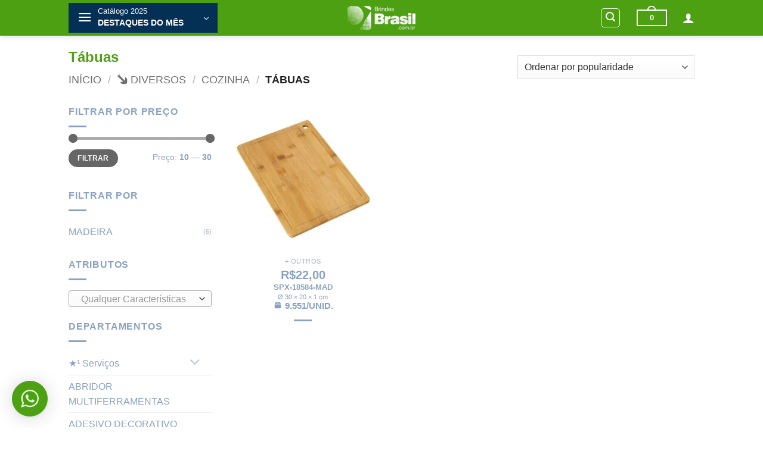

--- FILE ---
content_type: text/html; charset=UTF-8
request_url: https://www.brindesbrasil.com.br/brindes-personalizados/brindes-diversos/brinde-de-cozinha-personalizados/tabuas-personalizadas/
body_size: 108375
content:
<!DOCTYPE html>
<html lang="pt-BR" class="loading-site no-js">
<head>
	<meta charset="UTF-8" />
	<link rel="profile" href="http://gmpg.org/xfn/11" />
	<link rel="pingback" href="https://www.brindesbrasil.com.br/xmlrpc.php" />

	<script>(function(html){html.className = html.className.replace(/\bno-js\b/,'js')})(document.documentElement);</script>
<meta name='robots' content='index, follow, max-image-preview:large, max-snippet:-1, max-video-preview:-1' />
	<style>img:is([sizes="auto" i], [sizes^="auto," i]) { contain-intrinsic-size: 3000px 1500px }</style>
	<meta name="viewport" content="width=device-width, initial-scale=1" />
	<!-- This site is optimized with the Yoast SEO plugin v26.3 - https://yoast.com/wordpress/plugins/seo/ -->
	<title>Tábuas | Brindes Brasil</title>
	<meta name="description" content="Tábuas com a sua logomarca da sua empresa gravada, a Brindes Brasil fornece brindes personalizados, como: Tábuas com o logo da sua empresa, faça o seu orçamento sem compromisso." />
	<link rel="canonical" href="https://www.brindesbrasil.com.br/brindes-personalizados/brindes-diversos/brinde-de-cozinha-personalizados/tabuas-personalizadas/" />
	<meta property="og:locale" content="pt_BR" />
	<meta property="og:type" content="article" />
	<meta property="og:title" content="Tábuas | Brindes Brasil" />
	<meta property="og:description" content="Tábuas com a sua logomarca da sua empresa gravada, a Brindes Brasil fornece brindes personalizados, como: Tábuas com o logo da sua empresa, faça o seu orçamento sem compromisso." />
	<meta property="og:url" content="https://www.brindesbrasil.com.br/brindes-personalizados/brindes-diversos/brinde-de-cozinha-personalizados/tabuas-personalizadas/" />
	<meta property="og:site_name" content="Brindes Brasil" />
	<meta property="og:image" content="https://www.brindesbrasil.com.br/wp-content/uploads/2022/10/avatar-fundo-verde.jpg" />
	<meta property="og:image:width" content="389" />
	<meta property="og:image:height" content="389" />
	<meta property="og:image:type" content="image/jpeg" />
	<meta name="twitter:card" content="summary_large_image" />
	<script type="application/ld+json" class="yoast-schema-graph">{"@context":"https://schema.org","@graph":[{"@type":"CollectionPage","@id":"https://www.brindesbrasil.com.br/brindes-personalizados/brindes-diversos/brinde-de-cozinha-personalizados/tabuas-personalizadas/","url":"https://www.brindesbrasil.com.br/brindes-personalizados/brindes-diversos/brinde-de-cozinha-personalizados/tabuas-personalizadas/","name":"Tábuas | Brindes Brasil","isPartOf":{"@id":"https://www.brindesbrasil.com.br/#website"},"primaryImageOfPage":{"@id":"https://www.brindesbrasil.com.br/brindes-personalizados/brindes-diversos/brinde-de-cozinha-personalizados/tabuas-personalizadas/#primaryimage"},"image":{"@id":"https://www.brindesbrasil.com.br/brindes-personalizados/brindes-diversos/brinde-de-cozinha-personalizados/tabuas-personalizadas/#primaryimage"},"thumbnailUrl":"https://www.brindesbrasil.com.br/wp-content/uploads/2023/10/image-315.jpeg","description":"Tábuas com a sua logomarca da sua empresa gravada, a Brindes Brasil fornece brindes personalizados, como: Tábuas com o logo da sua empresa, faça o seu orçamento sem compromisso.","breadcrumb":{"@id":"https://www.brindesbrasil.com.br/brindes-personalizados/brindes-diversos/brinde-de-cozinha-personalizados/tabuas-personalizadas/#breadcrumb"},"inLanguage":"pt-BR"},{"@type":"ImageObject","inLanguage":"pt-BR","@id":"https://www.brindesbrasil.com.br/brindes-personalizados/brindes-diversos/brinde-de-cozinha-personalizados/tabuas-personalizadas/#primaryimage","url":"https://www.brindesbrasil.com.br/wp-content/uploads/2023/10/image-315.jpeg","contentUrl":"https://www.brindesbrasil.com.br/wp-content/uploads/2023/10/image-315.jpeg","width":652,"height":652},{"@type":"BreadcrumbList","@id":"https://www.brindesbrasil.com.br/brindes-personalizados/brindes-diversos/brinde-de-cozinha-personalizados/tabuas-personalizadas/#breadcrumb","itemListElement":[{"@type":"ListItem","position":1,"name":"Início","item":"https://www.brindesbrasil.com.br/"},{"@type":"ListItem","position":2,"name":"Brindes Personalizados NOVEMBRO/2025","item":"https://www.brindesbrasil.com.br/fornecedor-de-brindes-personalizados/"},{"@type":"ListItem","position":3,"name":"🡶 Diversos","item":"https://www.brindesbrasil.com.br/brindes-personalizados/brindes-diversos/"},{"@type":"ListItem","position":4,"name":"Cozinha","item":"https://www.brindesbrasil.com.br/brindes-personalizados/brindes-diversos/brinde-de-cozinha-personalizados/"},{"@type":"ListItem","position":5,"name":"Tábuas"}]},{"@type":"WebSite","@id":"https://www.brindesbrasil.com.br/#website","url":"https://www.brindesbrasil.com.br/","name":"Brindes Brasil","description":"Brindes Personalizados para Empresas &amp; Eventos Corporativos","publisher":{"@id":"https://www.brindesbrasil.com.br/#organization"},"alternateName":"Brindes Personalizados","potentialAction":[{"@type":"SearchAction","target":{"@type":"EntryPoint","urlTemplate":"https://www.brindesbrasil.com.br/?s={search_term_string}"},"query-input":{"@type":"PropertyValueSpecification","valueRequired":true,"valueName":"search_term_string"}}],"inLanguage":"pt-BR"},{"@type":"Organization","@id":"https://www.brindesbrasil.com.br/#organization","name":"Brindes Brasil","alternateName":"Brindes Personalizados","url":"https://www.brindesbrasil.com.br/","logo":{"@type":"ImageObject","inLanguage":"pt-BR","@id":"https://www.brindesbrasil.com.br/#/schema/logo/image/","url":"https://www.brindesbrasil.com.br/wp-content/uploads/2023/02/avatar-logo.jpg","contentUrl":"https://www.brindesbrasil.com.br/wp-content/uploads/2023/02/avatar-logo.jpg","width":600,"height":600,"caption":"Brindes Brasil"},"image":{"@id":"https://www.brindesbrasil.com.br/#/schema/logo/image/"},"sameAs":["https://www.facebook.com/brindesbrasil.com.br","https://www.instagram.com/brindesbrasil.com.br"]}]}</script>
	<!-- / Yoast SEO plugin. -->


<link rel='dns-prefetch' href='//cdnjs.cloudflare.com' />
<link rel='prefetch' href='https://www.brindesbrasil.com.br/wp-content/themes/flatsome/assets/js/flatsome.js?ver=e2eddd6c228105dac048' />
<link rel='prefetch' href='https://www.brindesbrasil.com.br/wp-content/themes/flatsome/assets/js/chunk.slider.js?ver=3.20.3' />
<link rel='prefetch' href='https://www.brindesbrasil.com.br/wp-content/themes/flatsome/assets/js/chunk.popups.js?ver=3.20.3' />
<link rel='prefetch' href='https://www.brindesbrasil.com.br/wp-content/themes/flatsome/assets/js/chunk.tooltips.js?ver=3.20.3' />
<link rel='prefetch' href='https://www.brindesbrasil.com.br/wp-content/themes/flatsome/assets/js/woocommerce.js?ver=1c9be63d628ff7c3ff4c' />

<link rel='stylesheet' id='wptwa-public-css' href='https://www.brindesbrasil.com.br/wp-content/plugins/wpt-whatsapp/assets/css/public.css?ver=2.2.12' type='text/css' media='all' />
<link rel='stylesheet' id='wptwa-generated-css' href='https://www.brindesbrasil.com.br/wp-content/plugins/wpt-whatsapp/assets/css/auto-generated-wptwa.css?ver=1759754558' type='text/css' media='all' />
<style id='woocommerce-inline-inline-css' type='text/css'>
.woocommerce form .form-row .required { visibility: visible; }
</style>
<link rel='stylesheet' id='wt-import-export-for-woo-css' href='https://www.brindesbrasil.com.br/wp-content/plugins/wt-import-export-for-woo/public/css/wt-import-export-for-woo-public.css?ver=1.1.9' type='text/css' media='all' />
<link rel='stylesheet' id='brands-styles-css' href='https://www.brindesbrasil.com.br/wp-content/plugins/woocommerce/assets/css/brands.css?ver=10.3.4' type='text/css' media='all' />
<link rel='stylesheet' id='wcss-css' href='https://www.brindesbrasil.com.br/wp-content/plugins/woocommerce-cart-share-and-save/assets/css/wcss.css?ver=3.3.1' type='text/css' media='all' />
<style id='wcss-inline-css' type='text/css'>
.wcss-popup {
			--popup-close-button-bg-color: #ff0000;
			--popup-close-button-icon-color: #ffffff;
		}.wcss-popup--bg-color {
			background-color: #ffffff;
		}.wcss-popup--text-color {
			color: #21234a;
		}.wcss-btn {
			background-color: #8aa2c0 !important;
			color: #ffffff !important;
		}
</style>
<link rel='stylesheet' id='flatsome-main-css' href='https://www.brindesbrasil.com.br/wp-content/themes/flatsome/assets/css/flatsome.css?ver=3.20.3' type='text/css' media='all' />
<style id='flatsome-main-inline-css' type='text/css'>
@font-face {
				font-family: "fl-icons";
				font-display: block;
				src: url(https://www.brindesbrasil.com.br/wp-content/themes/flatsome/assets/css/icons/fl-icons.eot?v=3.20.3);
				src:
					url(https://www.brindesbrasil.com.br/wp-content/themes/flatsome/assets/css/icons/fl-icons.eot#iefix?v=3.20.3) format("embedded-opentype"),
					url(https://www.brindesbrasil.com.br/wp-content/themes/flatsome/assets/css/icons/fl-icons.woff2?v=3.20.3) format("woff2"),
					url(https://www.brindesbrasil.com.br/wp-content/themes/flatsome/assets/css/icons/fl-icons.ttf?v=3.20.3) format("truetype"),
					url(https://www.brindesbrasil.com.br/wp-content/themes/flatsome/assets/css/icons/fl-icons.woff?v=3.20.3) format("woff"),
					url(https://www.brindesbrasil.com.br/wp-content/themes/flatsome/assets/css/icons/fl-icons.svg?v=3.20.3#fl-icons) format("svg");
			}
</style>
<link rel='stylesheet' id='flatsome-shop-css' href='https://www.brindesbrasil.com.br/wp-content/themes/flatsome/assets/css/flatsome-shop.css?ver=3.20.3' type='text/css' media='all' />
<script type="text/javascript">
            window._nslDOMReady = (function () {
                const executedCallbacks = new Set();
            
                return function (callback) {
                    /**
                    * Third parties might dispatch DOMContentLoaded events, so we need to ensure that we only run our callback once!
                    */
                    if (executedCallbacks.has(callback)) return;
            
                    const wrappedCallback = function () {
                        if (executedCallbacks.has(callback)) return;
                        executedCallbacks.add(callback);
                        callback();
                    };
            
                    if (document.readyState === "complete" || document.readyState === "interactive") {
                        wrappedCallback();
                    } else {
                        document.addEventListener("DOMContentLoaded", wrappedCallback);
                    }
                };
            })();
        </script><script type="text/javascript" src="https://www.brindesbrasil.com.br/wp-includes/js/jquery/jquery.min.js?ver=3.7.1" id="jquery-core-js"></script>
<script type="text/javascript" src="https://www.brindesbrasil.com.br/wp-content/plugins/woocommerce/assets/js/jquery-blockui/jquery.blockUI.min.js?ver=2.7.0-wc.10.3.4" id="wc-jquery-blockui-js" data-wp-strategy="defer"></script>
<script type="text/javascript" src="https://www.brindesbrasil.com.br/wp-content/plugins/woocommerce/assets/js/js-cookie/js.cookie.min.js?ver=2.1.4-wc.10.3.4" id="wc-js-cookie-js" data-wp-strategy="defer"></script>
<script type="text/javascript" src="https://www.brindesbrasil.com.br/wp-content/plugins/melhor-envio-cotacao/assets/js/shipping-product-page.js?ver=6.8.3" id="produto-js"></script>
<script type="text/javascript" src="https://www.brindesbrasil.com.br/wp-content/plugins/melhor-envio-cotacao/assets/js/shipping-product-page-variacao.js?ver=6.8.3" id="produto-variacao-js"></script>
<script type="text/javascript" src="https://www.brindesbrasil.com.br/wp-content/plugins/melhor-envio-cotacao/assets/js/calculator.js?ver=6.8.3" id="calculator-js"></script>
<script type="text/javascript" id="wp-nonce-melhor-evio-wp-api-js-after">
/* <![CDATA[ */
var wpApiSettingsMelhorEnvio = {"nonce_configs":"1a0c493860","nonce_orders":"6f4adffe35","nonce_tokens":"c7ef41b68f","nonce_users":"e9d6bc1397"};
/* ]]> */
</script>
<style>
	.button-not-allowed {
    background-color:#cccccc !important;
		color: #767676 !important;
}
	
	.button-consultar {
    background-color:#ff6600 !important;
		color: #ffffff !important;
}
	
	
</style>
<style>
        @media print {
            .wcuf_cart_ajax_container {
                display: none !important;
            }
        }
    </style><style>
       		.wcuf_upload_field_title {
		
		 display: none !important;
		}
    </style>	<noscript><style>.woocommerce-product-gallery{ opacity: 1 !important; }</style></noscript>
	<link rel="icon" href="https://www.brindesbrasil.com.br/wp-content/uploads/2022/09/cropped-brindes-personalizados-icon-32x32.jpg" sizes="32x32" />
<link rel="icon" href="https://www.brindesbrasil.com.br/wp-content/uploads/2022/09/cropped-brindes-personalizados-icon-192x192.jpg" sizes="192x192" />
<link rel="apple-touch-icon" href="https://www.brindesbrasil.com.br/wp-content/uploads/2022/09/cropped-brindes-personalizados-icon-180x180.jpg" />
<meta name="msapplication-TileImage" content="https://www.brindesbrasil.com.br/wp-content/uploads/2022/09/cropped-brindes-personalizados-icon-270x270.jpg" />
<style type="text/css">div.nsl-container[data-align="left"] {
    text-align: left;
}

div.nsl-container[data-align="center"] {
    text-align: center;
}

div.nsl-container[data-align="right"] {
    text-align: right;
}


div.nsl-container div.nsl-container-buttons a[data-plugin="nsl"] {
    text-decoration: none;
    box-shadow: none;
    border: 0;
}

div.nsl-container .nsl-container-buttons {
    display: flex;
    padding: 5px 0;
}

div.nsl-container.nsl-container-block .nsl-container-buttons {
    display: inline-grid;
    grid-template-columns: minmax(145px, auto);
}

div.nsl-container-block-fullwidth .nsl-container-buttons {
    flex-flow: column;
    align-items: center;
}

div.nsl-container-block-fullwidth .nsl-container-buttons a,
div.nsl-container-block .nsl-container-buttons a {
    flex: 1 1 auto;
    display: block;
    margin: 5px 0;
    width: 100%;
}

div.nsl-container-inline {
    margin: -5px;
    text-align: left;
}

div.nsl-container-inline .nsl-container-buttons {
    justify-content: center;
    flex-wrap: wrap;
}

div.nsl-container-inline .nsl-container-buttons a {
    margin: 5px;
    display: inline-block;
}

div.nsl-container-grid .nsl-container-buttons {
    flex-flow: row;
    align-items: center;
    flex-wrap: wrap;
}

div.nsl-container-grid .nsl-container-buttons a {
    flex: 1 1 auto;
    display: block;
    margin: 5px;
    max-width: 280px;
    width: 100%;
}

@media only screen and (min-width: 650px) {
    div.nsl-container-grid .nsl-container-buttons a {
        width: auto;
    }
}

div.nsl-container .nsl-button {
    cursor: pointer;
    vertical-align: top;
    border-radius: 4px;
}

div.nsl-container .nsl-button-default {
    color: #fff;
    display: flex;
}

div.nsl-container .nsl-button-icon {
    display: inline-block;
}

div.nsl-container .nsl-button-svg-container {
    flex: 0 0 auto;
    padding: 8px;
    display: flex;
    align-items: center;
}

div.nsl-container svg {
    height: 24px;
    width: 24px;
    vertical-align: top;
}

div.nsl-container .nsl-button-default div.nsl-button-label-container {
    margin: 0 24px 0 12px;
    padding: 10px 0;
    font-family: Helvetica, Arial, sans-serif;
    font-size: 16px;
    line-height: 20px;
    letter-spacing: .25px;
    overflow: hidden;
    text-align: center;
    text-overflow: clip;
    white-space: nowrap;
    flex: 1 1 auto;
    -webkit-font-smoothing: antialiased;
    -moz-osx-font-smoothing: grayscale;
    text-transform: none;
    display: inline-block;
}

div.nsl-container .nsl-button-google[data-skin="light"] {
    box-shadow: inset 0 0 0 1px #747775;
    color: #1f1f1f;
}

div.nsl-container .nsl-button-google[data-skin="dark"] {
    box-shadow: inset 0 0 0 1px #8E918F;
    color: #E3E3E3;
}

div.nsl-container .nsl-button-google[data-skin="neutral"] {
    color: #1F1F1F;
}

div.nsl-container .nsl-button-google div.nsl-button-label-container {
    font-family: "Roboto Medium", Roboto, Helvetica, Arial, sans-serif;
}

div.nsl-container .nsl-button-apple .nsl-button-svg-container {
    padding: 0 6px;
}

div.nsl-container .nsl-button-apple .nsl-button-svg-container svg {
    height: 40px;
    width: auto;
}

div.nsl-container .nsl-button-apple[data-skin="light"] {
    color: #000;
    box-shadow: 0 0 0 1px #000;
}

div.nsl-container .nsl-button-facebook[data-skin="white"] {
    color: #000;
    box-shadow: inset 0 0 0 1px #000;
}

div.nsl-container .nsl-button-facebook[data-skin="light"] {
    color: #1877F2;
    box-shadow: inset 0 0 0 1px #1877F2;
}

div.nsl-container .nsl-button-spotify[data-skin="white"] {
    color: #191414;
    box-shadow: inset 0 0 0 1px #191414;
}

div.nsl-container .nsl-button-apple div.nsl-button-label-container {
    font-size: 17px;
    font-family: -apple-system, BlinkMacSystemFont, "Segoe UI", Roboto, Helvetica, Arial, sans-serif, "Apple Color Emoji", "Segoe UI Emoji", "Segoe UI Symbol";
}

div.nsl-container .nsl-button-slack div.nsl-button-label-container {
    font-size: 17px;
    font-family: -apple-system, BlinkMacSystemFont, "Segoe UI", Roboto, Helvetica, Arial, sans-serif, "Apple Color Emoji", "Segoe UI Emoji", "Segoe UI Symbol";
}

div.nsl-container .nsl-button-slack[data-skin="light"] {
    color: #000000;
    box-shadow: inset 0 0 0 1px #DDDDDD;
}

div.nsl-container .nsl-button-tiktok[data-skin="light"] {
    color: #161823;
    box-shadow: 0 0 0 1px rgba(22, 24, 35, 0.12);
}


div.nsl-container .nsl-button-kakao {
    color: rgba(0, 0, 0, 0.85);
}

.nsl-clear {
    clear: both;
}

.nsl-container {
    clear: both;
}

.nsl-disabled-provider .nsl-button {
    filter: grayscale(1);
    opacity: 0.8;
}

/*Button align start*/

div.nsl-container-inline[data-align="left"] .nsl-container-buttons {
    justify-content: flex-start;
}

div.nsl-container-inline[data-align="center"] .nsl-container-buttons {
    justify-content: center;
}

div.nsl-container-inline[data-align="right"] .nsl-container-buttons {
    justify-content: flex-end;
}


div.nsl-container-grid[data-align="left"] .nsl-container-buttons {
    justify-content: flex-start;
}

div.nsl-container-grid[data-align="center"] .nsl-container-buttons {
    justify-content: center;
}

div.nsl-container-grid[data-align="right"] .nsl-container-buttons {
    justify-content: flex-end;
}

div.nsl-container-grid[data-align="space-around"] .nsl-container-buttons {
    justify-content: space-around;
}

div.nsl-container-grid[data-align="space-between"] .nsl-container-buttons {
    justify-content: space-between;
}

/* Button align end*/

/* Redirect */

#nsl-redirect-overlay {
    display: flex;
    flex-direction: column;
    justify-content: center;
    align-items: center;
    position: fixed;
    z-index: 1000000;
    left: 0;
    top: 0;
    width: 100%;
    height: 100%;
    backdrop-filter: blur(1px);
    background-color: RGBA(0, 0, 0, .32);;
}

#nsl-redirect-overlay-container {
    display: flex;
    flex-direction: column;
    justify-content: center;
    align-items: center;
    background-color: white;
    padding: 30px;
    border-radius: 10px;
}

#nsl-redirect-overlay-spinner {
    content: '';
    display: block;
    margin: 20px;
    border: 9px solid RGBA(0, 0, 0, .6);
    border-top: 9px solid #fff;
    border-radius: 50%;
    box-shadow: inset 0 0 0 1px RGBA(0, 0, 0, .6), 0 0 0 1px RGBA(0, 0, 0, .6);
    width: 40px;
    height: 40px;
    animation: nsl-loader-spin 2s linear infinite;
}

@keyframes nsl-loader-spin {
    0% {
        transform: rotate(0deg)
    }
    to {
        transform: rotate(360deg)
    }
}

#nsl-redirect-overlay-title {
    font-family: -apple-system, BlinkMacSystemFont, "Segoe UI", Roboto, Oxygen-Sans, Ubuntu, Cantarell, "Helvetica Neue", sans-serif;
    font-size: 18px;
    font-weight: bold;
    color: #3C434A;
}

#nsl-redirect-overlay-text {
    font-family: -apple-system, BlinkMacSystemFont, "Segoe UI", Roboto, Oxygen-Sans, Ubuntu, Cantarell, "Helvetica Neue", sans-serif;
    text-align: center;
    font-size: 14px;
    color: #3C434A;
}

/* Redirect END*/</style><style type="text/css">/* Notice fallback */
#nsl-notices-fallback {
    position: fixed;
    right: 10px;
    top: 10px;
    z-index: 10000;
}

.admin-bar #nsl-notices-fallback {
    top: 42px;
}

#nsl-notices-fallback > div {
    position: relative;
    background: #fff;
    border-left: 4px solid #fff;
    box-shadow: 0 1px 1px 0 rgba(0, 0, 0, .1);
    margin: 5px 15px 2px;
    padding: 1px 20px;
}

#nsl-notices-fallback > div.error {
    display: block;
    border-left-color: #dc3232;
}

#nsl-notices-fallback > div.updated {
    display: block;
    border-left-color: #46b450;
}

#nsl-notices-fallback p {
    margin: .5em 0;
    padding: 2px;
}

#nsl-notices-fallback > div:after {
    position: absolute;
    right: 5px;
    top: 5px;
    content: '\00d7';
    display: block;
    height: 16px;
    width: 16px;
    line-height: 16px;
    text-align: center;
    font-size: 20px;
    cursor: pointer;
}</style><style id="custom-css" type="text/css">:root {--primary-color: #053056;--fs-color-primary: #053056;--fs-color-secondary: #f1cc27;--fs-color-success: #4da011;--fs-color-alert: #b20000;--fs-color-base: #8aa2c0;--fs-experimental-link-color: #8aa2c0;--fs-experimental-link-color-hover: #4da011;}.tooltipster-base {--tooltip-color: #fff;--tooltip-bg-color: #020202;}.off-canvas-right .mfp-content, .off-canvas-left .mfp-content {--drawer-width: 300px;}.off-canvas .mfp-content.off-canvas-cart {--drawer-width: 360px;}html{background-color:#ffffff!important;}.header-main{height: 60px}#logo img{max-height: 60px}#logo{width:190px;}#logo img{padding:10px 0;}.header-bottom{min-height: 10px}.header-top{min-height: 30px}.transparent .header-main{height: 120px}.transparent #logo img{max-height: 120px}.has-transparent + .page-title:first-of-type,.has-transparent + #main > .page-title,.has-transparent + #main > div > .page-title,.has-transparent + #main .page-header-wrapper:first-of-type .page-title{padding-top: 120px;}.header.show-on-scroll,.stuck .header-main{height:60px!important}.stuck #logo img{max-height: 60px!important}.search-form{ width: 60%;}.header-bg-color {background-color: #4da011}.header-bottom {background-color: #f1f1f1}.header-main .nav > li > a{line-height: 16px }.stuck .header-main .nav > li > a{line-height: 50px }@media (max-width: 549px) {.header-main{height: 70px}#logo img{max-height: 70px}}.main-menu-overlay{background-color: #053056}h1,h2,h3,h4,h5,h6,.heading-font{color: #4da011;}.header:not(.transparent) .header-nav-main.nav > li > a {color: #ffffff;}.header:not(.transparent) .header-nav-main.nav > li > a:hover,.header:not(.transparent) .header-nav-main.nav > li.active > a,.header:not(.transparent) .header-nav-main.nav > li.current > a,.header:not(.transparent) .header-nav-main.nav > li > a.active,.header:not(.transparent) .header-nav-main.nav > li > a.current{color: #ffffff;}.header-nav-main.nav-line-bottom > li > a:before,.header-nav-main.nav-line-grow > li > a:before,.header-nav-main.nav-line > li > a:before,.header-nav-main.nav-box > li > a:hover,.header-nav-main.nav-box > li.active > a,.header-nav-main.nav-pills > li > a:hover,.header-nav-main.nav-pills > li.active > a{color:#FFF!important;background-color: #ffffff;}.is-divider{background-color: #8aa2c0;}.current .breadcrumb-step, [data-icon-label]:after, .button#place_order,.button.checkout,.checkout-button,.single_add_to_cart_button.button, .sticky-add-to-cart-select-options-button{background-color: #4da011!important }.has-equal-box-heights .box-image {padding-top: 100%;}@media screen and (min-width: 550px){.products .box-vertical .box-image{min-width: 247px!important;width: 247px!important;}}.header-main .social-icons,.header-main .cart-icon strong,.header-main .menu-title,.header-main .header-button > .button.is-outline,.header-main .nav > li > a > i:not(.icon-angle-down){color: #ffffff!important;}.header-main .header-button > .button.is-outline,.header-main .cart-icon strong:after,.header-main .cart-icon strong{border-color: #ffffff!important;}.header-main .header-button > .button:not(.is-outline){background-color: #ffffff!important;}.header-main .current-dropdown .cart-icon strong,.header-main .header-button > .button:hover,.header-main .header-button > .button:hover i,.header-main .header-button > .button:hover span{color:#FFF!important;}.header-main .menu-title:hover,.header-main .social-icons a:hover,.header-main .header-button > .button.is-outline:hover,.header-main .nav > li > a:hover > i:not(.icon-angle-down){color: #053056!important;}.header-main .current-dropdown .cart-icon strong,.header-main .header-button > .button:hover{background-color: #053056!important;}.header-main .current-dropdown .cart-icon strong:after,.header-main .current-dropdown .cart-icon strong,.header-main .header-button > .button:hover{border-color: #053056!important;}.absolute-footer, html{background-color: #777777}.page-title-small + main .product-container > .row{padding-top:0;}.header-vertical-menu__opener{color: #ffffff}.header-vertical-menu__fly-out{background-color: rgba(5,48,86,0.71)}.nav-vertical-fly-out > li + li {border-top-width: 1px; border-top-style: solid;}.header-vertical-menu__fly-out .nav-vertical-fly-out > li.menu-item > a {color: rgba(255,255,255,0.65);}.header-vertical-menu__fly-out .nav-vertical-fly-out > li.menu-item > a:hover,.header-vertical-menu__fly-out .nav-vertical-fly-out > li.menu-item.active > a,.header-vertical-menu__fly-out .nav-vertical-fly-out > li.menu-item.current-dropdown > a {color: #ffffff;}.header-vertical-menu__fly-out .nav-vertical-fly-out > li.menu-item > a:hover,.header-vertical-menu__fly-out .nav-vertical-fly-out > li.menu-item.active > a,.header-vertical-menu__fly-out .nav-vertical-fly-out > li.menu-item.current-dropdown > a {background-color: #4da011;}/* Custom CSS */.woocommerce-product-attributes-item--attribute_pa_custo {display: none !important;}.woocommerce-product-attributes-item--attribute_pa_estoque{ display: none !important;}/* cor do preço*/span.woocommerce-Price-amount.amount {color: #8aa2c0 !important;}/*sem estoque grayscale*/.wccs-live-price-container .wccs-live-price-qty-container {display: none !important;}.low-stock {filter: grayscale(100%);opacity: 20%;}.hide {display: block !important;}.page-header-excerpt {display: none !important;}/*Tamanho do icon do cart*/.cart-icon strong {width: 4em !important; padding-right: 5px !important; padding-left: 5px !important;}/*botao de checkout no carrinho lateral*/.widget_shopping_cart .woocommerce-mini-cart__buttons .checkout {display: none !important;}.label-new.menu-item > a:after{content:"Novo";}.label-hot.menu-item > a:after{content:"Quente";}.label-sale.menu-item > a:after{content:"Promoção";}.label-popular.menu-item > a:after{content:"Popular";}</style><style id="infinite-scroll-css" type="text/css">.page-load-status,.archive .woocommerce-pagination {display: none;}</style><style id="kirki-inline-styles"></style></head>

<body class="archive tax-product_cat term-tabuas-personalizadas term-5913 wp-theme-flatsome wp-child-theme-flatsome-brindes theme-flatsome woocommerce woocommerce-page woocommerce-no-js full-width header-shadow lightbox nav-dropdown-has-arrow nav-dropdown-has-shadow nav-dropdown-has-border">


<a class="skip-link screen-reader-text" href="#main">Skip to content</a>

<div id="wrapper">

	
	<header id="header" class="header has-sticky sticky-jump sticky-hide-on-scroll">
		<div class="header-wrapper">
			<div id="masthead" class="header-main show-logo-center">
      <div class="header-inner flex-row container logo-center medium-logo-center" role="navigation">

          <!-- Logo -->
          <div id="logo" class="flex-col logo">
            
<!-- Header logo -->
<a href="https://www.brindesbrasil.com.br/" title="Brindes Brasil - Brindes Personalizados para Empresas &amp; Eventos Corporativos" rel="home">
		<img width="300" height="105" src="https://www.brindesbrasil.com.br/wp-content/uploads/2025/08/brindes-brasil-brindes-personalizados.png" class="header_logo header-logo" alt="Brindes Brasil"/><img  width="300" height="105" src="https://www.brindesbrasil.com.br/wp-content/uploads/2025/08/brindes-brasil-brindes-personalizados.png" class="header-logo-dark" alt="Brindes Brasil"/></a>
          </div>

          <!-- Mobile Left Elements -->
          <div class="flex-col show-for-medium flex-left">
            <ul class="mobile-nav nav nav-left ">
              <li class="nav-icon has-icon">
	<div class="header-button">		<a href="#" class="icon button round is-outline is-small" data-open="#main-menu" data-pos="center" data-bg="main-menu-overlay" role="button" aria-label="CATEGORIAS" aria-controls="main-menu" aria-expanded="false" aria-haspopup="dialog" data-flatsome-role-button>
			<i class="icon-menu" aria-hidden="true"></i>					</a>
	 </div> </li>
<li id="menu-item-234567" class="menu-item menu-item-type-custom menu-item-object-custom menu-item-234567 menu-item-design-default"><a href="/fornecedor-de-brindes-personalizados/" class="nav-top-link">PRODUTOS</a></li>
            </ul>
          </div>

          <!-- Left Elements -->
          <div class="flex-col hide-for-medium flex-left
            ">
            <ul class="header-nav header-nav-main nav nav-left  nav-spacing-xlarge nav-uppercase nav-prompts-overlay" >
              
<li class="header-vertical-menu">
	<div class="header-vertical-menu__opener dark" tabindex="0" role="button" aria-expanded="false" aria-haspopup="menu" data-flatsome-role-button>
					<span class="header-vertical-menu__icon">
				<i class="icon-menu" aria-hidden="true"></i>			</span>
				<span class="header-vertical-menu__title">
							<span class="header-vertical-menu__tagline">Catálogo 2025</span>
						DESTAQUES DO MÊS		</span>
		<i class="icon-angle-down" aria-hidden="true"></i>	</div>
	<div class="header-vertical-menu__fly-out has-shadow">
		<div class="menu-vertical-menu-container"><ul id="menu-vertical-menu" class="ux-nav-vertical-menu nav-vertical-fly-out"><li id="menu-item-237625" class="menu-item menu-item-type-custom menu-item-object-custom menu-item-has-children menu-item-237625 menu-item-design-default has-dropdown"><a href="/brindes-personalizados/cadernetas-personalizadas/" class="nav-top-link" aria-expanded="false" aria-haspopup="menu">⬤ Blocos &#038; Cadernetas<i class="icon-angle-down" aria-hidden="true"></i></a>
<ul class="sub-menu nav-dropdown nav-dropdown-default">
	<li id="menu-item-237607" class="menu-item menu-item-type-taxonomy menu-item-object-product_cat menu-item-237607"><a href="https://www.brindesbrasil.com.br/brindes-personalizados/blocos-de-anotacoes-personalizados/">⬤ Blocos de Anotações</a></li>
	<li id="menu-item-237609" class="menu-item menu-item-type-taxonomy menu-item-object-product_cat menu-item-237609"><a href="https://www.brindesbrasil.com.br/brindes-personalizados/cadernetas-personalizadas/">⬤ Cadernetas</a></li>
	<li id="menu-item-237626" class="menu-item menu-item-type-taxonomy menu-item-object-product_cat menu-item-237626"><a href="https://www.brindesbrasil.com.br/brindes-personalizados/cadernos-personalizados/">⬤ Cadernos</a></li>
</ul>
</li>
<li id="menu-item-237614" class="menu-item menu-item-type-taxonomy menu-item-object-product_cat menu-item-237614 menu-item-design-default"><a href="https://www.brindesbrasil.com.br/brindes-personalizados/caixas-de-som-personalizadas/" class="nav-top-link">⬤ Caixas de Som</a></li>
<li id="menu-item-237615" class="menu-item menu-item-type-taxonomy menu-item-object-product_cat menu-item-237615 menu-item-design-default"><a href="https://www.brindesbrasil.com.br/brindes-personalizados/canecas-e-copos-personalizados/" class="nav-top-link">⬤ Canecas e Copos</a></li>
<li id="menu-item-237616" class="menu-item menu-item-type-taxonomy menu-item-object-product_cat menu-item-has-children menu-item-237616 menu-item-design-default has-dropdown"><a href="https://www.brindesbrasil.com.br/brindes-personalizados/canetas-personalizadas/" class="nav-top-link" aria-expanded="false" aria-haspopup="menu">⬤ Canetas<i class="icon-angle-down" aria-hidden="true"></i></a>
<ul class="sub-menu nav-dropdown nav-dropdown-default">
	<li id="menu-item-237807" class="menu-item menu-item-type-taxonomy menu-item-object-product_cat menu-item-237807"><a href="https://www.brindesbrasil.com.br/brindes-personalizados/canetas-personalizadas/canetas-plasticas-personalizadas/">Canetas Plásticas</a></li>
	<li id="menu-item-237808" class="menu-item menu-item-type-taxonomy menu-item-object-product_cat menu-item-237808"><a href="https://www.brindesbrasil.com.br/brindes-personalizados/canetas-personalizadas/canetas-c-touch/">Canetas c/ Touch</a></li>
	<li id="menu-item-237809" class="menu-item menu-item-type-taxonomy menu-item-object-product_cat menu-item-237809"><a href="https://www.brindesbrasil.com.br/brindes-personalizados/canetas-personalizadas/caneta-ecologica-personalizada/">Canetas Ecológicas</a></li>
	<li id="menu-item-237806" class="menu-item menu-item-type-taxonomy menu-item-object-product_cat menu-item-237806"><a href="https://www.brindesbrasil.com.br/brindes-personalizados/canetas-personalizadas/canetas-metalicas-personalizadas/">Canetas Metálicas</a></li>
</ul>
</li>
<li id="menu-item-237630" class="menu-item menu-item-type-taxonomy menu-item-object-product_cat menu-item-237630 menu-item-design-default"><a href="https://www.brindesbrasil.com.br/brindes-personalizados/chaveiros-personalizados/" class="nav-top-link">⬤ Chaveiros</a></li>
<li id="menu-item-237632" class="menu-item menu-item-type-taxonomy menu-item-object-product_cat menu-item-237632 menu-item-design-default"><a href="https://www.brindesbrasil.com.br/brindes-personalizados/guarda-chuva-personalizados/" class="nav-top-link">⬤ Guarda-chuvas</a></li>
<li id="menu-item-237627" class="menu-item menu-item-type-custom menu-item-object-custom menu-item-has-children menu-item-237627 menu-item-design-default has-dropdown"><a href="/brindes-personalizados/mochilas-personalizadas/" class="nav-top-link" aria-expanded="false" aria-haspopup="menu">⬤ Mochilas &#038; Bolsas<i class="icon-angle-down" aria-hidden="true"></i></a>
<ul class="sub-menu nav-dropdown nav-dropdown-default">
	<li id="menu-item-237606" class="menu-item menu-item-type-taxonomy menu-item-object-product_cat menu-item-237606"><a href="https://www.brindesbrasil.com.br/brindes-personalizados/bolsas-personalizadas/">⬤ Bolsas</a></li>
	<li id="menu-item-237622" class="menu-item menu-item-type-taxonomy menu-item-object-product_cat menu-item-237622"><a href="https://www.brindesbrasil.com.br/brindes-personalizados/mochilas-personalizadas/">⬤ Mochilas</a></li>
	<li id="menu-item-237635" class="menu-item menu-item-type-taxonomy menu-item-object-product_cat menu-item-237635"><a href="https://www.brindesbrasil.com.br/brindes-personalizados/necessaires-personalizadas/">⬤ Nécessaires</a></li>
	<li id="menu-item-237629" class="menu-item menu-item-type-taxonomy menu-item-object-product_cat menu-item-237629"><a href="https://www.brindesbrasil.com.br/brindes-personalizados/sacolas-personalizadas/">⬤ Sacolas</a></li>
</ul>
</li>
<li id="menu-item-237636" class="menu-item menu-item-type-taxonomy menu-item-object-product_cat menu-item-237636 menu-item-design-default"><a href="https://www.brindesbrasil.com.br/brindes-personalizados/pen-drive-personalizado/pen-drives-personalizados/" class="nav-top-link">⬤ Pen Drives</a></li>
<li id="menu-item-237628" class="menu-item menu-item-type-taxonomy menu-item-object-product_cat menu-item-237628 menu-item-design-default"><a href="https://www.brindesbrasil.com.br/brindes-personalizados/squeezes-e-garrafas-personalizados/" class="nav-top-link">⬤ Squeezes &amp; Garrafas</a></li>
<li id="menu-item-237623" class="menu-item menu-item-type-post_type menu-item-object-page menu-item-237623 menu-item-design-default"><a href="https://www.brindesbrasil.com.br/fornecedor-de-brindes-personalizados/" class="nav-top-link">＋ Produtos</a></li>
</ul></div>	</div>
</li>
            </ul>
          </div>

          <!-- Right Elements -->
          <div class="flex-col hide-for-medium flex-right">
            <ul class="header-nav header-nav-main nav nav-right  nav-spacing-xlarge nav-uppercase nav-prompts-overlay">
              <li class="header-search header-search-lightbox has-icon">
	<div class="header-button">		<a href="#search-lightbox" class="icon button round is-outline is-small" aria-label="Pesquisa" data-open="#search-lightbox" data-focus="input.search-field" role="button" aria-expanded="false" aria-haspopup="dialog" aria-controls="search-lightbox" data-flatsome-role-button><i class="icon-search" aria-hidden="true" style="font-size:16px;"></i></a>		</div>
	
	<div id="search-lightbox" class="mfp-hide dark text-center">
		<div class="searchform-wrapper ux-search-box relative form-flat is-large"><form role="search" method="get" class="searchform" action="https://www.brindesbrasil.com.br/">
	<div class="flex-row relative">
						<div class="flex-col flex-grow">
			<label class="screen-reader-text" for="woocommerce-product-search-field-0">Pesquisar por:</label>
			<input type="search" id="woocommerce-product-search-field-0" class="search-field mb-0" placeholder="Pesquisa&hellip;" value="" name="s" />
			<input type="hidden" name="post_type" value="product" />
					</div>
		<div class="flex-col">
			<button type="submit" value="Pesquisar" class="ux-search-submit submit-button secondary button  icon mb-0" aria-label="Enviar">
				<i class="icon-search" aria-hidden="true"></i>			</button>
		</div>
	</div>
	<div class="live-search-results text-left z-top"></div>
</form>
</div>	</div>
</li>
<li class="cart-item has-icon">

<a href="https://www.brindesbrasil.com.br/carrinho-de-cotacao/" class="header-cart-link nav-top-link is-small off-canvas-toggle" title="Sala de Negociação" aria-label="Entrar na Negociação" aria-expanded="false" aria-haspopup="dialog" role="button" data-open="#cart-popup" data-class="off-canvas-cart" data-pos="right" aria-controls="cart-popup" data-flatsome-role-button>


    <span class="cart-icon image-icon">
    <strong>0</strong>
  </span>
  </a>



  <!-- Cart Sidebar Popup -->
  <div id="cart-popup" class="mfp-hide">
  <div class="cart-popup-inner inner-padding cart-popup-inner--sticky">
      <div class="cart-popup-title text-center">
          <span class="heading-font uppercase">Sala de Negociação</span>
          <div class="is-divider"></div>
      </div>
	  <div class="widget_shopping_cart">
		  <div class="widget_shopping_cart_content">
			  

	<div class="ux-mini-cart-empty flex flex-row-col text-center pt pb">
				<div class="ux-mini-cart-empty-icon">
			<svg aria-hidden="true" xmlns="http://www.w3.org/2000/svg" viewBox="0 0 17 19" style="opacity:.1;height:80px;">
				<path d="M8.5 0C6.7 0 5.3 1.2 5.3 2.7v2H2.1c-.3 0-.6.3-.7.7L0 18.2c0 .4.2.8.6.8h15.7c.4 0 .7-.3.7-.7v-.1L15.6 5.4c0-.3-.3-.6-.7-.6h-3.2v-2c0-1.6-1.4-2.8-3.2-2.8zM6.7 2.7c0-.8.8-1.4 1.8-1.4s1.8.6 1.8 1.4v2H6.7v-2zm7.5 3.4 1.3 11.5h-14L2.8 6.1h2.5v1.4c0 .4.3.7.7.7.4 0 .7-.3.7-.7V6.1h3.5v1.4c0 .4.3.7.7.7s.7-.3.7-.7V6.1h2.6z" fill-rule="evenodd" clip-rule="evenodd" fill="currentColor"></path>
			</svg>
		</div>
				<p class="woocommerce-mini-cart__empty-message empty">Nenhum produto em negociação.</p>
					<p class="return-to-shop">
				<a class="button primary wc-backward" href="https://www.brindesbrasil.com.br/fornecedor-de-brindes-personalizados/">
					Ver Catálogo				</a>
			</p>
				</div>


		  </div>
	  </div>
              </div>
  </div>

</li>

<li class="account-item has-icon">

	<a href="https://www.brindesbrasil.com.br/minha-conta/" class="nav-top-link nav-top-not-logged-in is-small is-small" title="Entrar" role="button" data-open="#login-form-popup" aria-label="Entrar" aria-controls="login-form-popup" aria-expanded="false" aria-haspopup="dialog" data-flatsome-role-button>
		<i class="icon-user" aria-hidden="true"></i>	</a>




</li>
            </ul>
          </div>

          <!-- Mobile Right Elements -->
          <div class="flex-col show-for-medium flex-right">
            <ul class="mobile-nav nav nav-right ">
              <li class="header-search header-search-lightbox has-icon">
	<div class="header-button">		<a href="#search-lightbox" class="icon button round is-outline is-small" aria-label="Pesquisa" data-open="#search-lightbox" data-focus="input.search-field" role="button" aria-expanded="false" aria-haspopup="dialog" aria-controls="search-lightbox" data-flatsome-role-button><i class="icon-search" aria-hidden="true" style="font-size:16px;"></i></a>		</div>
	
	<div id="search-lightbox" class="mfp-hide dark text-center">
		<div class="searchform-wrapper ux-search-box relative form-flat is-large"><form role="search" method="get" class="searchform" action="https://www.brindesbrasil.com.br/">
	<div class="flex-row relative">
						<div class="flex-col flex-grow">
			<label class="screen-reader-text" for="woocommerce-product-search-field-1">Pesquisar por:</label>
			<input type="search" id="woocommerce-product-search-field-1" class="search-field mb-0" placeholder="Pesquisa&hellip;" value="" name="s" />
			<input type="hidden" name="post_type" value="product" />
					</div>
		<div class="flex-col">
			<button type="submit" value="Pesquisar" class="ux-search-submit submit-button secondary button  icon mb-0" aria-label="Enviar">
				<i class="icon-search" aria-hidden="true"></i>			</button>
		</div>
	</div>
	<div class="live-search-results text-left z-top"></div>
</form>
</div>	</div>
</li>
<li class="cart-item has-icon">


		<a href="https://www.brindesbrasil.com.br/carrinho-de-cotacao/" class="header-cart-link nav-top-link is-small off-canvas-toggle" title="Sala de Negociação" aria-label="Entrar na Negociação" aria-expanded="false" aria-haspopup="dialog" role="button" data-open="#cart-popup" data-class="off-canvas-cart" data-pos="right" aria-controls="cart-popup" data-flatsome-role-button>

    <span class="cart-icon image-icon">
    <strong>0</strong>
  </span>
  </a>

</li>

<li class="account-item has-icon">
		<a href="https://www.brindesbrasil.com.br/minha-conta/" class="account-link-mobile is-small" title="Minha conta" aria-label="Minha conta">
		<i class="icon-user" aria-hidden="true"></i>	</a>
	</li>
            </ul>
          </div>

      </div>

            <div class="container"><div class="top-divider full-width"></div></div>
      </div>

<div class="header-bg-container fill"><div class="header-bg-image fill"></div><div class="header-bg-color fill"></div></div>		</div>
	</header>

	<div class="shop-page-title category-page-title page-title ">
	<div class="page-title-inner flex-row  medium-flex-wrap container">
		<div class="flex-col flex-grow medium-text-center">
					<h1 class="shop-page-title is-xlarge">Tábuas</h1>
		<div class="is-large">
	<nav class="woocommerce-breadcrumb breadcrumbs uppercase" aria-label="Breadcrumb"><a href="https://www.brindesbrasil.com.br">Início</a> <span class="divider">&#47;</span> <a href="https://www.brindesbrasil.com.br/brindes-personalizados/brindes-diversos/">🡶 Diversos</a> <span class="divider">&#47;</span> <a href="https://www.brindesbrasil.com.br/brindes-personalizados/brindes-diversos/brinde-de-cozinha-personalizados/">Cozinha</a> <span class="divider">&#47;</span> Tábuas</nav></div>
<div class="category-filtering category-filter-row show-for-medium">
	<a href="#" data-open="#shop-sidebar" data-pos="left" class="filter-button uppercase plain" role="button" aria-controls="shop-sidebar" aria-expanded="false" aria-haspopup="dialog" data-visible-after="true" data-flatsome-role-button>
		<i class="icon-equalizer" aria-hidden="true"></i>		<strong>Filtrar</strong>
	</a>
	<div class="inline-block">
			</div>
</div>
		</div>
		<div class="flex-col medium-text-center">
			<form class="woocommerce-ordering" method="get">
		<select
		name="orderby"
		class="orderby"
					aria-label="Pedido da loja"
			>
					<option value="popularity"  selected='selected'>Ordenar por popularidade</option>
					<option value="date" >Ordenar por mais recente</option>
					<option value="price" >Ordenar por preço: menor para maior</option>
					<option value="price-desc" >Ordenar por preço: maior para menor</option>
			</select>
	<input type="hidden" name="paged" value="1" />
	</form>
		</div>
	</div>
</div>

	<main id="main" class="">
<div class="row category-page-row">

		<div class="col large-3 hide-for-medium ">
			<div class="is-sticky-column" data-sticky-mode="javascript"><div class="is-sticky-column__inner">			<div id="shop-sidebar" class="sidebar-inner col-inner">
				<aside id="woocommerce_price_filter-3" class="widget woocommerce widget_price_filter"><span class="widget-title shop-sidebar">Filtrar por preço</span><div class="is-divider small"></div>
<form method="get" action="https://www.brindesbrasil.com.br/brindes-personalizados/brindes-diversos/brinde-de-cozinha-personalizados/tabuas-personalizadas/">
	<div class="price_slider_wrapper">
		<div class="price_slider" style="display:none;"></div>
		<div class="price_slider_amount" data-step="10">
			<label class="screen-reader-text" for="min_price">Preço mínimo</label>
			<input type="text" id="min_price" name="min_price" value="10" data-min="10" placeholder="Preço mínimo" />
			<label class="screen-reader-text" for="max_price">Preço máximo</label>
			<input type="text" id="max_price" name="max_price" value="30" data-max="30" placeholder="Preço máximo" />
						<button type="submit" class="button">Filtrar</button>
			<div class="price_label" style="display:none;">
				Preço: <span class="from"></span> &mdash; <span class="to"></span>
			</div>
						<div class="clear"></div>
		</div>
	</div>
</form>

</aside><aside id="woocommerce_layered_nav-7" class="widget woocommerce widget_layered_nav woocommerce-widget-layered-nav"><span class="widget-title shop-sidebar">Filtrar por</span><div class="is-divider small"></div><ul class="woocommerce-widget-layered-nav-list"><li class="woocommerce-widget-layered-nav-list__item wc-layered-nav-term "><a rel="nofollow" href="https://www.brindesbrasil.com.br/brindes-personalizados/brindes-diversos/brinde-de-cozinha-personalizados/tabuas-personalizadas/?filter_color=madeira&#038;query_type_color=or">MADEIRA</a> <span class="count">(6)</span></li></ul></aside><aside id="woocommerce_layered_nav-8" class="widget woocommerce widget_layered_nav woocommerce-widget-layered-nav"><span class="widget-title shop-sidebar">Atributos</span><div class="is-divider small"></div><form method="get" action="https://www.brindesbrasil.com.br/brindes-personalizados/brindes-diversos/brinde-de-cozinha-personalizados/tabuas-personalizadas/" class="woocommerce-widget-layered-nav-dropdown"><select class="woocommerce-widget-layered-nav-dropdown dropdown_layered_nav_capacidade"><option value="">Qualquer Características</option><option value="bambu" >Bambú</option><option value="canaleta" >CANALETA</option><option value="quadrada" >Quadrada</option><option value="redonda" >redonda</option><option value="tabua-de-corte" >TÁBUA DE CORTE</option></select><input type="hidden" name="filter_capacidade" value="" /></form></aside><aside id="woocommerce_product_categories-6" class="widget woocommerce widget_product_categories"><span class="widget-title shop-sidebar">Departamentos</span><div class="is-divider small"></div><ul class="product-categories"><li class="cat-item cat-item-118898 cat-parent"><a href="https://www.brindesbrasil.com.br/brindes-personalizados/gravacoes-extras/">★¹ Serviços</a><ul class='children'>
<li class="cat-item cat-item-150591"><a href="https://www.brindesbrasil.com.br/brindes-personalizados/gravacoes-extras/carga-de-caneta-511-tinta-azul/">CARGA DE CANETA 511 TINTA AZUL</a></li>
<li class="cat-item cat-item-150724"><a href="https://www.brindesbrasil.com.br/brindes-personalizados/gravacoes-extras/carga-de-caneta-511-tinta-preta/">CARGA DE CANETA 511 TINTA PRETA</a></li>
</ul>
</li>
<li class="cat-item cat-item-155396"><a href="https://www.brindesbrasil.com.br/brindes-personalizados/abridor-multiferramentas-2/">ABRIDOR MULTIFERRAMENTAS</a></li>
<li class="cat-item cat-item-160419"><a href="https://www.brindesbrasil.com.br/brindes-personalizados/adesivo-decorativo-abajur-2/">ADESIVO DECORATIVO ABAJUR</a></li>
<li class="cat-item cat-item-160421"><a href="https://www.brindesbrasil.com.br/brindes-personalizados/adesivo-decorativo-borboleta-2/">ADESIVO DECORATIVO BORBOLETA</a></li>
<li class="cat-item cat-item-160107"><a href="https://www.brindesbrasil.com.br/brindes-personalizados/adesivo-decorativo-borboletas-3/">ADESIVO DECORATIVO BORBOLETAS</a></li>
<li class="cat-item cat-item-160109"><a href="https://www.brindesbrasil.com.br/brindes-personalizados/adesivo-decorativo-de-fada-3/">ADESIVO DECORATIVO DE FADA</a></li>
<li class="cat-item cat-item-160115"><a href="https://www.brindesbrasil.com.br/brindes-personalizados/adesivo-decorativo-fada-3/">ADESIVO DECORATIVO FADA</a></li>
<li class="cat-item cat-item-160082"><a href="https://www.brindesbrasil.com.br/brindes-personalizados/adesivo-decorativo-gaiola-passaro-3/">ADESIVO DECORATIVO GAIOLA PASSARO</a></li>
<li class="cat-item cat-item-160423"><a href="https://www.brindesbrasil.com.br/brindes-personalizados/adesivo-decorativo-libelula-3d-2/">ADESIVO DECORATIVO LIBELULA 3D</a></li>
<li class="cat-item cat-item-160336"><a href="https://www.brindesbrasil.com.br/brindes-personalizados/adesivo-porta-cartao-emborrachado-para-celular-2/">ADESIVO PORTA CARTÃO EMBORRACHADO PARA CELULAR</a></li>
<li class="cat-item cat-item-160099"><a href="https://www.brindesbrasil.com.br/brindes-personalizados/adesivos-decorativos-3d-3/">ADESIVOS DECORATIVOS 3D</a></li>
<li class="cat-item cat-item-161290"><a href="https://www.brindesbrasil.com.br/brindes-personalizados/agenda-2026-wire-o-pequena/">AGENDA 2026 WIRE-O PEQUENA</a></li>
<li class="cat-item cat-item-160543"><a href="https://www.brindesbrasil.com.br/brindes-personalizados/agenda-diaria-2025-linho-2/">AGENDA DIÁRIA 2025 LINHO</a></li>
<li class="cat-item cat-item-160797"><a href="https://www.brindesbrasil.com.br/brindes-personalizados/agenda-diaria-2026-linho-2/">AGENDA DIÁRIA 2026 LINHO</a></li>
<li class="cat-item cat-item-161168"><a href="https://www.brindesbrasil.com.br/brindes-personalizados/agenda-diaria-2026-wire-o/">AGENDA DIÁRIA 2026 WIRE-O</a></li>
<li class="cat-item cat-item-160541"><a href="https://www.brindesbrasil.com.br/brindes-personalizados/agenda-semanal-2025-2/">AGENDA SEMANAL 2025</a></li>
<li class="cat-item cat-item-161043"><a href="https://www.brindesbrasil.com.br/brindes-personalizados/almofada-de-pescoco/">ALMOFADA DE PESCOÇO</a></li>
<li class="cat-item cat-item-160211"><a href="https://www.brindesbrasil.com.br/brindes-personalizados/bandeja-de-bambu-pequena/">BANDEJA DE BAMBU PEQUENA</a></li>
<li class="cat-item cat-item-155324"><a href="https://www.brindesbrasil.com.br/brindes-personalizados/bandeja-melamina/">BANDEJA MELAMINA</a></li>
<li class="cat-item cat-item-160221"><a href="https://www.brindesbrasil.com.br/brindes-personalizados/base-para-calendario-aluminio-3/">BASE PARA CALENDÁRIO ALUMÍNIO</a></li>
<li class="cat-item cat-item-156449"><a href="https://www.brindesbrasil.com.br/brindes-personalizados/bicicleta-miniatura/">BICICLETA MINIATURA</a></li>
<li class="cat-item cat-item-155349"><a href="https://www.brindesbrasil.com.br/brindes-personalizados/bloco-de-anot-c-autoadesivos-e-caneta-3/">BLOCO DE ANOT. C/ AUTOADESIVOS E CANETA</a></li>
<li class="cat-item cat-item-161007"><a href="https://www.brindesbrasil.com.br/brindes-personalizados/bloco-de-anotacoes-com-5-canetas/">BLOCO DE ANOTAÇÕES COM 5 CANETAS</a></li>
<li class="cat-item cat-item-155746"><a href="https://www.brindesbrasil.com.br/brindes-personalizados/bloco-de-anotacoes-com-autoadesivos-e-caneta-2/">BLOCO DE ANOTAÇÕES COM AUTOADESIVOS E CANETA</a></li>
<li class="cat-item cat-item-155312"><a href="https://www.brindesbrasil.com.br/brindes-personalizados/bloco-de-anotacoes-com-calculadora-e-caneta/">BLOCO DE ANOTAÇÕES COM CALCULADORA E CANETA</a></li>
<li class="cat-item cat-item-156743"><a href="https://www.brindesbrasil.com.br/brindes-personalizados/bloco-de-anotacoes-de-mesa/">BLOCO DE ANOTAÇÕES DE MESA</a></li>
<li class="cat-item cat-item-161355"><a href="https://www.brindesbrasil.com.br/brindes-personalizados/bloco-de-anotacoes-kraft-com-caneta/">BLOCO DE ANOTAÇÕES KRAFT COM CANETA</a></li>
<li class="cat-item cat-item-161353"><a href="https://www.brindesbrasil.com.br/brindes-personalizados/bloco-de-anotacoes-papelao-com-caneta/">BLOCO DE ANOTAÇÕES PAPELÃO COM CANETA</a></li>
<li class="cat-item cat-item-161334"><a href="https://www.brindesbrasil.com.br/brindes-personalizados/bloco-de-anotacoes-rpet/">BLOCO DE ANOTAÇÕES RPET</a></li>
<li class="cat-item cat-item-156156"><a href="https://www.brindesbrasil.com.br/brindes-personalizados/bola-com-pulseira-vai-e-vem/">BOLA COM PULSEIRA VAI E VEM</a></li>
<li class="cat-item cat-item-160735"><a href="https://www.brindesbrasil.com.br/brindes-personalizados/bola-vinil-com-cordao/">BOLA VINIL COM CORDÃO</a></li>
<li class="cat-item cat-item-155901"><a href="https://www.brindesbrasil.com.br/brindes-personalizados/bolsa-bicicleta-oxford/">BOLSA BICICLETA OXFORD</a></li>
<li class="cat-item cat-item-156190"><a href="https://www.brindesbrasil.com.br/brindes-personalizados/bolsa-couro-sintetico-14-litros/">BOLSA COURO SINTÉTICO 14 LITROS</a></li>
<li class="cat-item cat-item-160716"><a href="https://www.brindesbrasil.com.br/brindes-personalizados/bolsa-couro-sintetico-20l/">BOLSA COURO SINTÉTICO 20L</a></li>
<li class="cat-item cat-item-155782"><a href="https://www.brindesbrasil.com.br/brindes-personalizados/bolsa-couro-sintetico-25-litros/">BOLSA COURO SINTÉTICO 25 LITROS</a></li>
<li class="cat-item cat-item-156242"><a href="https://www.brindesbrasil.com.br/brindes-personalizados/bolsa-couro-sintetico-26-litros/">BOLSA COURO SINTÉTICO 26 LITROS</a></li>
<li class="cat-item cat-item-155784"><a href="https://www.brindesbrasil.com.br/brindes-personalizados/bolsa-couro-sintetico-30-litros/">BOLSA COURO SINTÉTICO 30 LITROS</a></li>
<li class="cat-item cat-item-155582"><a href="https://www.brindesbrasil.com.br/brindes-personalizados/bolsa-couro-sintetico-32-litros/">BOLSA COURO SINTÉTICO 32 LITROS</a></li>
<li class="cat-item cat-item-155895"><a href="https://www.brindesbrasil.com.br/brindes-personalizados/bolsa-de-ombro-poliester/">BOLSA DE OMBRO POLIÉSTER</a></li>
<li class="cat-item cat-item-160749"><a href="https://www.brindesbrasil.com.br/brindes-personalizados/bolsa-de-viagem-poliester-32-litros/">BOLSA DE VIAGEM POLIÉSTER 32 LITROS</a></li>
<li class="cat-item cat-item-161058"><a href="https://www.brindesbrasil.com.br/brindes-personalizados/bolsa-dobravel-poliester-6l/">BOLSA DOBRÁVEL POLIÉSTER 6L</a></li>
<li class="cat-item cat-item-156965"><a href="https://www.brindesbrasil.com.br/brindes-personalizados/bolsa-esportiva-2/">BOLSA ESPORTIVA</a></li>
<li class="cat-item cat-item-161285"><a href="https://www.brindesbrasil.com.br/brindes-personalizados/bolsa-esportiva-30l/">BOLSA ESPORTIVA 30L</a></li>
<li class="cat-item cat-item-155506"><a href="https://www.brindesbrasil.com.br/brindes-personalizados/bolsa-esportiva-poliester-expansivel-26-litros-2/">BOLSA ESPORTIVA POLIÉSTER EXPANSÍVEL 26 LITROS</a></li>
<li class="cat-item cat-item-160620"><a href="https://www.brindesbrasil.com.br/brindes-personalizados/bolsa-expansivel-e-dobravel-30l/">BOLSA EXPANSÍVEL E DOBRÁVEL 30L</a></li>
<li class="cat-item cat-item-160636"><a href="https://www.brindesbrasil.com.br/brindes-personalizados/bolsa-fio-de-papel-torcido/">BOLSA FIO DE PAPEL TORCIDO</a></li>
<li class="cat-item cat-item-161164"><a href="https://www.brindesbrasil.com.br/brindes-personalizados/bolsa-poliester-pvc-mescla/">BOLSA POLIÉSTER PVC MESCLA</a></li>
<li class="cat-item cat-item-160342"><a href="https://www.brindesbrasil.com.br/brindes-personalizados/bolsa-pvc-impermeavel-7l/">BOLSA PVC IMPERMEÁVEL 7L</a></li>
<li class="cat-item cat-item-155903"><a href="https://www.brindesbrasil.com.br/brindes-personalizados/bolsa-selim-bicicleta-oxford/">BOLSA SELIM BICICLETA OXFORD</a></li>
<li class="cat-item cat-item-156523"><a href="https://www.brindesbrasil.com.br/brindes-personalizados/bolsa-termica-2/">BOLSA TÉRMICA</a></li>
<li class="cat-item cat-item-156025"><a href="https://www.brindesbrasil.com.br/brindes-personalizados/bolsa-termica-10-litros-2/">BOLSA TÉRMICA 10 LITROS</a></li>
<li class="cat-item cat-item-160462"><a href="https://www.brindesbrasil.com.br/brindes-personalizados/bolsa-termica-10l/">BOLSA TÉRMICA 10L</a></li>
<li class="cat-item cat-item-155953"><a href="https://www.brindesbrasil.com.br/brindes-personalizados/bolsa-termica-11-litros/">BOLSA TÉRMICA 11 LITROS</a></li>
<li class="cat-item cat-item-156659"><a href="https://www.brindesbrasil.com.br/brindes-personalizados/bolsa-termica-12-litros-2/">BOLSA TÉRMICA 12 LITROS</a></li>
<li class="cat-item cat-item-156253"><a href="https://www.brindesbrasil.com.br/brindes-personalizados/bolsa-termica-13-litros-2/">BOLSA TÉRMICA 13 LITROS</a></li>
<li class="cat-item cat-item-156438"><a href="https://www.brindesbrasil.com.br/brindes-personalizados/bolsa-termica-14-litros-2/">BOLSA TÉRMICA 14 LITROS</a></li>
<li class="cat-item cat-item-156320"><a href="https://www.brindesbrasil.com.br/brindes-personalizados/bolsa-termica-16-litros-2/">BOLSA TÉRMICA 16 LITROS</a></li>
<li class="cat-item cat-item-155537"><a href="https://www.brindesbrasil.com.br/brindes-personalizados/bolsa-termica-18-litros-2/">BOLSA TÉRMICA 18 LITROS</a></li>
<li class="cat-item cat-item-155532"><a href="https://www.brindesbrasil.com.br/brindes-personalizados/bolsa-termica-20-litros/">BOLSA TÉRMICA 20 LITROS</a></li>
<li class="cat-item cat-item-155639"><a href="https://www.brindesbrasil.com.br/brindes-personalizados/bolsa-termica-31-litros/">BOLSA TÉRMICA 31 LITROS</a></li>
<li class="cat-item cat-item-160823"><a href="https://www.brindesbrasil.com.br/brindes-personalizados/bolsa-termica-33-litros-2/">BOLSA TÉRMICA 33 LITROS</a></li>
<li class="cat-item cat-item-155852"><a href="https://www.brindesbrasil.com.br/brindes-personalizados/bolsa-termica-4-litros-2/">BOLSA TÉRMICA 4 LITROS</a></li>
<li class="cat-item cat-item-155488"><a href="https://www.brindesbrasil.com.br/brindes-personalizados/bolsa-termica-5-litros-2/">BOLSA TÉRMICA 5 LITROS</a></li>
<li class="cat-item cat-item-155847"><a href="https://www.brindesbrasil.com.br/brindes-personalizados/bolsa-termica-6-litros-2/">BOLSA TÉRMICA 6 LITROS</a></li>
<li class="cat-item cat-item-156081"><a href="https://www.brindesbrasil.com.br/brindes-personalizados/bolsa-termica-7-litros-2/">BOLSA TÉRMICA 7 LITROS</a></li>
<li class="cat-item cat-item-156280"><a href="https://www.brindesbrasil.com.br/brindes-personalizados/bolsa-termica-8-litros-2/">BOLSA TÉRMICA 8 LITROS</a></li>
<li class="cat-item cat-item-156248"><a href="https://www.brindesbrasil.com.br/brindes-personalizados/bolsa-termica-9-litros-2/">BOLSA TÉRMICA 9 LITROS</a></li>
<li class="cat-item cat-item-160877"><a href="https://www.brindesbrasil.com.br/brindes-personalizados/bolsa-termica-dupla/">BOLSA TÉRMICA DUPLA</a></li>
<li class="cat-item cat-item-155553"><a href="https://www.brindesbrasil.com.br/brindes-personalizados/bolsa-termica-dupla-12-litros/">BOLSA TÉRMICA DUPLA 12 LITROS</a></li>
<li class="cat-item cat-item-160615"><a href="https://www.brindesbrasil.com.br/brindes-personalizados/bolsa-termica-dupla-15l/">BOLSA TÉRMICA DUPLA 15L</a></li>
<li class="cat-item cat-item-156496"><a href="https://www.brindesbrasil.com.br/brindes-personalizados/bolsa-termica-dupla-7-litros-2/">BOLSA TÉRMICA DUPLA 7 LITROS</a></li>
<li class="cat-item cat-item-155994"><a href="https://www.brindesbrasil.com.br/brindes-personalizados/bolsa-termica-oxford-11-litros/">BOLSA TÉRMICA OXFORD 11 LITROS</a></li>
<li class="cat-item cat-item-156004"><a href="https://www.brindesbrasil.com.br/brindes-personalizados/bolsa-termica-poliester-10-litros/">BOLSA TÉRMICA POLIÉSTER 10 LITROS</a></li>
<li class="cat-item cat-item-156490"><a href="https://www.brindesbrasil.com.br/brindes-personalizados/bolsa-termica-poliester-14-litros/">BOLSA TÉRMICA POLIÉSTER 14 LITROS</a></li>
<li class="cat-item cat-item-156556"><a href="https://www.brindesbrasil.com.br/brindes-personalizados/bolsa-termica-pu-4-litros/">BOLSA TÉRMICA PU 4 LITROS</a></li>
<li class="cat-item cat-item-161395"><a href="https://www.brindesbrasil.com.br/brindes-personalizados/bolsa-transversal-poliester-12-litros/">BOLSA TRANSVERSAL POLIÉSTER 12 LITROS</a></li>
<li class="cat-item cat-item-155857"><a href="https://www.brindesbrasil.com.br/brindes-personalizados/bone-poliester-aba-curva/">BONÉ POLIÉSTER ABA CURVA</a></li>
<li class="cat-item cat-item-156068"><a href="https://www.brindesbrasil.com.br/brindes-personalizados/bone-poliester-aba-curva-com-tela/">BONÉ POLIÉSTER ABA CURVA COM TELA</a></li>
<li class="cat-item cat-item-160739"><a href="https://www.brindesbrasil.com.br/brindes-personalizados/bracelete-capivara-pelucia/">BRACELETE CAPIVARA PELÚCIA</a></li>
<li class="cat-item cat-item-156618"><a href="https://www.brindesbrasil.com.br/brindes-personalizados/bracelete-desenho-animado-pelucia/">BRACELETE DESENHO ANIMADO PELÚCIA</a></li>
<li class="cat-item cat-item-156154"><a href="https://www.brindesbrasil.com.br/brindes-personalizados/brinquedo-apertavel-antiestresse/">BRINQUEDO APERTÁVEL ANTIESTRESSE</a></li>
<li class="cat-item cat-item-155368"><a href="https://www.brindesbrasil.com.br/brindes-personalizados/cabo-de-dados-3-em-1-2/">CABO DE DADOS 3 EM 1</a></li>
<li class="cat-item cat-item-156458"><a href="https://www.brindesbrasil.com.br/brindes-personalizados/cachorro-de-pelucia-articulado/">CACHORRO DE PELÚCIA ARTICULADO</a></li>
<li class="cat-item cat-item-160759"><a href="https://www.brindesbrasil.com.br/brindes-personalizados/cacto-falante/">CACTO FALANTE</a></li>
<li class="cat-item cat-item-160259"><a href="https://www.brindesbrasil.com.br/brindes-personalizados/caderneta-de-couro-sintetico-2/">CADERNETA DE COURO SINTÉTICO</a></li>
<li class="cat-item cat-item-156503"><a href="https://www.brindesbrasil.com.br/brindes-personalizados/caderneta-ecologica-com-caneta/">CADERNETA ECOLÓGICA COM CANETA</a></li>
<li class="cat-item cat-item-156355"><a href="https://www.brindesbrasil.com.br/brindes-personalizados/caderneta-em-couro-sintetico-2/">CADERNETA EM COURO SINTÉTICO</a></li>
<li class="cat-item cat-item-156856"><a href="https://www.brindesbrasil.com.br/brindes-personalizados/caderneta-em-linho/">CADERNETA EM LINHO</a></li>
<li class="cat-item cat-item-156328"><a href="https://www.brindesbrasil.com.br/brindes-personalizados/caderneta-emborrachada-2/">CADERNETA EMBORRACHADA</a></li>
<li class="cat-item cat-item-156996"><a href="https://www.brindesbrasil.com.br/brindes-personalizados/caderneta-emborrachada-com-wire-o-2/">CADERNETA EMBORRACHADA COM WIRE-O</a></li>
<li class="cat-item cat-item-156240"><a href="https://www.brindesbrasil.com.br/brindes-personalizados/caderneta-emborrachada-s-pauta-2/">CADERNETA EMBORRACHADA S/ PAUTA</a></li>
<li class="cat-item cat-item-155366"><a href="https://www.brindesbrasil.com.br/brindes-personalizados/caderneta-emborrachada-sem-pauta/">CADERNETA EMBORRACHADA SEM PAUTA</a></li>
<li class="cat-item cat-item-155563"><a href="https://www.brindesbrasil.com.br/brindes-personalizados/caderneta-fibra-de-arroz-com-caneta/">CADERNETA FIBRA DE ARROZ COM CANETA</a></li>
<li class="cat-item cat-item-155950"><a href="https://www.brindesbrasil.com.br/brindes-personalizados/caderneta-kraft/">CADERNETA KRAFT</a></li>
<li class="cat-item cat-item-155400"><a href="https://www.brindesbrasil.com.br/brindes-personalizados/caderneta-kraft-b6-com-porta-caneta-2/">CADERNETA KRAFT B6 COM PORTA CANETA</a></li>
<li class="cat-item cat-item-155555"><a href="https://www.brindesbrasil.com.br/brindes-personalizados/caderneta-palha-de-trigo-com-caneta/">CADERNETA PALHA DE TRIGO COM CANETA</a></li>
<li class="cat-item cat-item-161331"><a href="https://www.brindesbrasil.com.br/brindes-personalizados/caderneta-pu/">CADERNETA PU</a></li>
<li class="cat-item cat-item-160551"><a href="https://www.brindesbrasil.com.br/brindes-personalizados/caderno-a5-feltro-2/">CADERNO A5 FELTRO</a></li>
<li class="cat-item cat-item-156808"><a href="https://www.brindesbrasil.com.br/brindes-personalizados/caderno-capa-emborrachada-2/">CADERNO CAPA EMBORRACHADA</a></li>
<li class="cat-item cat-item-156230"><a href="https://www.brindesbrasil.com.br/brindes-personalizados/caderno-de-colorir-capivara/">CADERNO DE COLORIR CAPIVARA</a></li>
<li class="cat-item cat-item-156644"><a href="https://www.brindesbrasil.com.br/brindes-personalizados/caderno-de-disco/">CADERNO DE DISCO</a></li>
<li class="cat-item cat-item-161247"><a href="https://www.brindesbrasil.com.br/brindes-personalizados/caderno-de-disco-ecologico/">CADERNO DE DISCO ECOLÓGICO</a></li>
<li class="cat-item cat-item-161239"><a href="https://www.brindesbrasil.com.br/brindes-personalizados/caderno-de-disco-percalux-2/">CADERNO DE DISCO PERCALUX</a></li>
<li class="cat-item cat-item-161351"><a href="https://www.brindesbrasil.com.br/brindes-personalizados/caderno-de-papelao-com-caneta/">CADERNO DE PAPELÃO COM CANETA</a></li>
<li class="cat-item cat-item-161399"><a href="https://www.brindesbrasil.com.br/brindes-personalizados/caderno-disco-percalux-2/">CADERNO DISCO PERCALUX</a></li>
<li class="cat-item cat-item-155761"><a href="https://www.brindesbrasil.com.br/brindes-personalizados/caderno-ecologico-com-autoadesivos-e-caneta/">CADERNO ECOLÓGICO COM AUTOADESIVOS E CANETA</a></li>
<li class="cat-item cat-item-160895"><a href="https://www.brindesbrasil.com.br/brindes-personalizados/caderno-ecologico-com-caneta-2/">CADERNO ECOLÓGICO COM CANETA</a></li>
<li class="cat-item cat-item-160804"><a href="https://www.brindesbrasil.com.br/brindes-personalizados/caderno-kraft/">CADERNO KRAFT</a></li>
<li class="cat-item cat-item-156234"><a href="https://www.brindesbrasil.com.br/brindes-personalizados/caderno-para-colorir-capivara/">CADERNO PARA COLORIR CAPIVARA</a></li>
<li class="cat-item cat-item-156228"><a href="https://www.brindesbrasil.com.br/brindes-personalizados/caderno-para-colorir-desenho-animado/">CADERNO PARA COLORIR DESENHO ANIMADO</a></li>
<li class="cat-item cat-item-155333"><a href="https://www.brindesbrasil.com.br/brindes-personalizados/caderno-pequeno-de-couro-sintetico/">CADERNO PEQUENO DE COURO SINTÉTICO</a></li>
<li class="cat-item cat-item-155693"><a href="https://www.brindesbrasil.com.br/brindes-personalizados/caderno-plastico-com-caneta/">CADERNO PLÁSTICO COM CANETA</a></li>
<li class="cat-item cat-item-161431"><a href="https://www.brindesbrasil.com.br/brindes-personalizados/caixa-de-som-bluetooth-2/">CAIXA DE SOM BLUETOOTH</a></li>
<li class="cat-item cat-item-156781"><a href="https://www.brindesbrasil.com.br/brindes-personalizados/caixa-de-som-bluetooth-tws-2/">CAIXA DE SOM BLUETOOTH TWS</a></li>
<li class="cat-item cat-item-156983"><a href="https://www.brindesbrasil.com.br/brindes-personalizados/caixa-de-som-multimidia/">CAIXA DE SOM MULTIMÍDIA</a></li>
<li class="cat-item cat-item-161251"><a href="https://www.brindesbrasil.com.br/brindes-personalizados/caixa-de-som-multimidia-a-prova-dagua/">CAIXA DE SOM MULTIMÍDIA À PROVA D’ÁGUA</a></li>
<li class="cat-item cat-item-161437"><a href="https://www.brindesbrasil.com.br/brindes-personalizados/caixa-de-som-multimidia-c-luzes-rgb/">CAIXA DE SOM MULTIMÍDIA C/ LUZES RGB</a></li>
<li class="cat-item cat-item-156994"><a href="https://www.brindesbrasil.com.br/brindes-personalizados/caixa-de-som-multimidia-com-led/">CAIXA DE SOM MULTIMÍDIA COM LED</a></li>
<li class="cat-item cat-item-156986"><a href="https://www.brindesbrasil.com.br/brindes-personalizados/caixa-de-som-multimidia-com-luzes-rgb/">CAIXA DE SOM MULTIMÍDIA COM LUZES RGB</a></li>
<li class="cat-item cat-item-155925"><a href="https://www.brindesbrasil.com.br/brindes-personalizados/caixa-de-som-multimidia-tws-2/">CAIXA DE SOM MULTIMÍDIA TWS</a></li>
<li class="cat-item cat-item-155420"><a href="https://www.brindesbrasil.com.br/brindes-personalizados/caixa-organizadora-de-cosmeticos-2/">CAIXA ORGANIZADORA DE COSMÉTICOS</a></li>
<li class="cat-item cat-item-156031"><a href="https://www.brindesbrasil.com.br/brindes-personalizados/caixa-para-presente/">CAIXA PARA PRESENTE</a></li>
<li class="cat-item cat-item-160079"><a href="https://www.brindesbrasil.com.br/brindes-personalizados/caixinha-de-som-bluetooth-recarregavel-2/">CAIXINHA DE SOM BLUETOOTH RECARREGAVEL</a></li>
<li class="cat-item cat-item-161038"><a href="https://www.brindesbrasil.com.br/brindes-personalizados/calendario-permanente-bambu/">CALENDÁRIO PERMANENTE BAMBU</a></li>
<li class="cat-item cat-item-161218"><a href="https://www.brindesbrasil.com.br/brindes-personalizados/calendario-permanente-de-mesa-disco/">CALENDÁRIO PERMANENTE DE MESA DISCO</a></li>
<li class="cat-item cat-item-161036"><a href="https://www.brindesbrasil.com.br/brindes-personalizados/calendario-permanente-mdf-com-alca-de-ferro/">CALENDÁRIO PERMANENTE MDF COM ALÇA DE FERRO</a></li>
<li class="cat-item cat-item-156332"><a href="https://www.brindesbrasil.com.br/brindes-personalizados/caminhao-miniatura/">CAMINHÃO MINIATURA</a></li>
<li class="cat-item cat-item-156177"><a href="https://www.brindesbrasil.com.br/brindes-personalizados/caminhonete-miniatura/">CAMINHONETE MINIATURA</a></li>
<li class="cat-item cat-item-155398"><a href="https://www.brindesbrasil.com.br/brindes-personalizados/caneca-bicolor-isotermica-250ml-2/">CANECA BICOLOR ISOTÉRMICA 250ML</a></li>
<li class="cat-item cat-item-161192"><a href="https://www.brindesbrasil.com.br/brindes-personalizados/caneca-ceramica-330ml/">CANECA CERÂMICA 330ML</a></li>
<li class="cat-item cat-item-155752"><a href="https://www.brindesbrasil.com.br/brindes-personalizados/caneca-inox-350ml/">CANECA INOX 350ML</a></li>
<li class="cat-item cat-item-156580"><a href="https://www.brindesbrasil.com.br/brindes-personalizados/caneca-inox-370ml-2/">CANECA INOX 370ML</a></li>
<li class="cat-item cat-item-161025"><a href="https://www.brindesbrasil.com.br/brindes-personalizados/caneca-inox-parede-dupla-270m/">CANECA INOX PAREDE DUPLA 270M</a></li>
<li class="cat-item cat-item-161003"><a href="https://www.brindesbrasil.com.br/brindes-personalizados/caneca-inox-parede-dupla-270ml/">CANECA INOX PAREDE DUPLA 270ML</a></li>
<li class="cat-item cat-item-160215"><a href="https://www.brindesbrasil.com.br/brindes-personalizados/caneca-inox-parede-dupla-350ml/">CANECA INOX PAREDE DUPLA 350ML</a></li>
<li class="cat-item cat-item-155763"><a href="https://www.brindesbrasil.com.br/brindes-personalizados/caneca-isotermica-inox-350ml-2/">CANECA ISOTÉRMICA INOX 350ML</a></li>
<li class="cat-item cat-item-161244"><a href="https://www.brindesbrasil.com.br/brindes-personalizados/caneca-mixer/">CANECA MIXER</a></li>
<li class="cat-item cat-item-156415"><a href="https://www.brindesbrasil.com.br/brindes-personalizados/caneca-plastica-375ml/">CANECA PLÁSTICA 375ML</a></li>
<li class="cat-item cat-item-156470"><a href="https://www.brindesbrasil.com.br/brindes-personalizados/caneca-termica-12l-2/">CANECA TÉRMICA 1,2L</a></li>
<li class="cat-item cat-item-161402"><a href="https://www.brindesbrasil.com.br/brindes-personalizados/caneca-termica-13l/">CANECA TÉRMICA 1,3L</a></li>
<li class="cat-item cat-item-156900"><a href="https://www.brindesbrasil.com.br/brindes-personalizados/caneca-termica-320ml/">CANECA TÉRMICA 320ML</a></li>
<li class="cat-item cat-item-161409"><a href="https://www.brindesbrasil.com.br/brindes-personalizados/caneca-termica-350ml-2/">CANECA TÉRMICA 350ML</a></li>
<li class="cat-item cat-item-160604"><a href="https://www.brindesbrasil.com.br/brindes-personalizados/caneca-termica-400ml-2/">CANECA TÉRMICA 400ML</a></li>
<li class="cat-item cat-item-156904"><a href="https://www.brindesbrasil.com.br/brindes-personalizados/caneca-termica-500ml-2/">CANECA TÉRMICA 500ML</a></li>
<li class="cat-item cat-item-156399"><a href="https://www.brindesbrasil.com.br/brindes-personalizados/caneca-termica-600ml/">CANECA TÉRMICA 600ML</a></li>
<li class="cat-item cat-item-156307"><a href="https://www.brindesbrasil.com.br/brindes-personalizados/caneca-termica-750ml/">CANECA TÉRMICA 750ML</a></li>
<li class="cat-item cat-item-156979"><a href="https://www.brindesbrasil.com.br/brindes-personalizados/caneca-termica-com-cortica-de-400ml-2/">CANECA TÉRMICA COM CORTIÇA DE 400ML</a></li>
<li class="cat-item cat-item-156271"><a href="https://www.brindesbrasil.com.br/brindes-personalizados/caneca-termica-inox-800ml-2/">CANECA TÉRMICA INOX 800ML</a></li>
<li class="cat-item cat-item-160069"><a href="https://www.brindesbrasil.com.br/brindes-personalizados/caneta-3-em-1-com-borracha/">CANETA 3 EM 1 COM BORRACHA</a></li>
<li class="cat-item cat-item-161415"><a href="https://www.brindesbrasil.com.br/brindes-personalizados/caneta-bambu/">CANETA BAMBU</a></li>
<li class="cat-item cat-item-155372"><a href="https://www.brindesbrasil.com.br/brindes-personalizados/caneta-base-celular-limp-tela-e-ponta-touch-2/">CANETA BASE CELULAR LIMP. TELA E PONTA TOUCH</a></li>
<li class="cat-item cat-item-156708"><a href="https://www.brindesbrasil.com.br/brindes-personalizados/caneta-c-carga-preta/">CANETA C/ CARGA PRETA</a></li>
<li class="cat-item cat-item-155514"><a href="https://www.brindesbrasil.com.br/brindes-personalizados/caneta-de-metal-2/">CANETA DE METAL</a></li>
<li class="cat-item cat-item-160953"><a href="https://www.brindesbrasil.com.br/brindes-personalizados/caneta-de-metal-touch/">CANETA DE METAL TOUCH</a></li>
<li class="cat-item cat-item-161363"><a href="https://www.brindesbrasil.com.br/brindes-personalizados/caneta-ecologica-bambu/">CANETA ECOLÓGICA BAMBU</a></li>
<li class="cat-item cat-item-155446"><a href="https://www.brindesbrasil.com.br/brindes-personalizados/caneta-ecologica-c-clip-plastico-2/">CANETA ECOLÓGICA C/ CLIP PLÁSTICO</a></li>
<li class="cat-item cat-item-160442"><a href="https://www.brindesbrasil.com.br/brindes-personalizados/caneta-ecologica-papelao-2/">CANETA ECOLÓGICA PAPELÃO</a></li>
<li class="cat-item cat-item-156699"><a href="https://www.brindesbrasil.com.br/brindes-personalizados/caneta-marcadora/">CANETA MARCADORA</a></li>
<li class="cat-item cat-item-156694"><a href="https://www.brindesbrasil.com.br/brindes-personalizados/caneta-marcadora-ponta-dupla/">CANETA MARCADORA PONTA DUPLA</a></li>
<li class="cat-item cat-item-155418"><a href="https://www.brindesbrasil.com.br/brindes-personalizados/caneta-metal-2/">CANETA METAL</a></li>
<li class="cat-item cat-item-156203"><a href="https://www.brindesbrasil.com.br/brindes-personalizados/caneta-metal-c-detalhe-em-bambu/">CANETA METAL C/ DETALHE EM BAMBU</a></li>
<li class="cat-item cat-item-160346"><a href="https://www.brindesbrasil.com.br/brindes-personalizados/caneta-metal-c-touch-2/">CANETA METAL C/ TOUCH</a></li>
<li class="cat-item cat-item-155461"><a href="https://www.brindesbrasil.com.br/brindes-personalizados/caneta-metal-coroa-2/">CANETA METAL COROA</a></li>
<li class="cat-item cat-item-160761"><a href="https://www.brindesbrasil.com.br/brindes-personalizados/caneta-metal-diamante-2/">CANETA METAL DIAMANTE</a></li>
<li class="cat-item cat-item-156179"><a href="https://www.brindesbrasil.com.br/brindes-personalizados/caneta-metal-perola/">CANETA METAL PÉROLA</a></li>
<li class="cat-item cat-item-155471"><a href="https://www.brindesbrasil.com.br/brindes-personalizados/caneta-metal-touch-2/">CANETA METAL TOUCH</a></li>
<li class="cat-item cat-item-155310"><a href="https://www.brindesbrasil.com.br/brindes-personalizados/caneta-plastica-2/">CANETA PLÁSTICA</a></li>
<li class="cat-item cat-item-160213"><a href="https://www.brindesbrasil.com.br/brindes-personalizados/caneta-plastica-detalhe-amarelado/">CANETA PLÁSTICA *DETALHE AMARELADO</a></li>
<li class="cat-item cat-item-155772"><a href="https://www.brindesbrasil.com.br/brindes-personalizados/caneta-plastica-basquete/">CANETA PLÁSTICA BASQUETE</a></li>
<li class="cat-item cat-item-160884"><a href="https://www.brindesbrasil.com.br/brindes-personalizados/caneta-plastica-com-carga-preta/">CANETA PLÁSTICA COM CARGA PRETA</a></li>
<li class="cat-item cat-item-155938"><a href="https://www.brindesbrasil.com.br/brindes-personalizados/caneta-plastica-com-cordao/">CANETA PLÁSTICA COM CORDÃO</a></li>
<li class="cat-item cat-item-155780"><a href="https://www.brindesbrasil.com.br/brindes-personalizados/caneta-plastica-com-lanterna/">CANETA PLÁSTICA COM LANTERNA</a></li>
<li class="cat-item cat-item-160119"><a href="https://www.brindesbrasil.com.br/brindes-personalizados/caneta-plastica-esfero-c-tampa-2/">CANETA PLÁSTICA ESFERO C/ TAMPA</a></li>
<li class="cat-item cat-item-155778"><a href="https://www.brindesbrasil.com.br/brindes-personalizados/caneta-plastica-gel-frutas/">CANETA PLÁSTICA GEL FRUTAS</a></li>
<li class="cat-item cat-item-155351"><a href="https://www.brindesbrasil.com.br/brindes-personalizados/caneta-plastica-leitosa-2/">CANETA PLÁSTICA LEITOSA</a></li>
<li class="cat-item cat-item-155378"><a href="https://www.brindesbrasil.com.br/brindes-personalizados/caneta-plastica-multifuncoes/">CANETA PLÁSTICA MULTIFUNÇÕES</a></li>
<li class="cat-item cat-item-155776"><a href="https://www.brindesbrasil.com.br/brindes-personalizados/caneta-plastica-patinha-multicolor/">CANETA PLÁSTICA PATINHA MULTICOLOR</a></li>
<li class="cat-item cat-item-156613"><a href="https://www.brindesbrasil.com.br/brindes-personalizados/caneta-plastica-pct-c-50-pecas-2/">CANETA PLÁSTICA PCT C/ 50 PEÇAS</a></li>
<li class="cat-item cat-item-155774"><a href="https://www.brindesbrasil.com.br/brindes-personalizados/caneta-plastica-pelucia-multicolor/">CANETA PLÁSTICA PELÚCIA MULTICOLOR</a></li>
<li class="cat-item cat-item-160145"><a href="https://www.brindesbrasil.com.br/brindes-personalizados/caneta-plastica-touch-2/">CANETA PLÁSTICA TOUCH</a></li>
<li class="cat-item cat-item-160330"><a href="https://www.brindesbrasil.com.br/brindes-personalizados/caneta-plastica-touch-c-suporte/">CANETA PLASTICA TOUCH C/ SUPORTE</a></li>
<li class="cat-item cat-item-160129"><a href="https://www.brindesbrasil.com.br/brindes-personalizados/caneta-plastica-translucida-c-tampa-2/">CANETA PLÁSTICA TRANSLUCIDA C/ TAMPA</a></li>
<li class="cat-item cat-item-155770"><a href="https://www.brindesbrasil.com.br/brindes-personalizados/caneta-plastica-unicornio-multicolor/">CANETA PLÁSTICA UNICÓRNIO MULTICOLOR</a></li>
<li class="cat-item cat-item-160135"><a href="https://www.brindesbrasil.com.br/brindes-personalizados/caneta-semi-metal-c-2-aneis-2/">CANETA SEMI - METAL C/ 2 ANEIS</a></li>
<li class="cat-item cat-item-160573"><a href="https://www.brindesbrasil.com.br/brindes-personalizados/caneta-tesoura-2/">CANETA TESOURA</a></li>
<li class="cat-item cat-item-155542"><a href="https://www.brindesbrasil.com.br/brindes-personalizados/canetas-plastica-pct-c-50-pecas/">CANETAS PLÁSTICA PCT C/ 50 PEÇAS</a></li>
<li class="cat-item cat-item-160198"><a href="https://www.brindesbrasil.com.br/brindes-personalizados/canetinhas-colorgel-cartela-c-24-2/">CANETINHAS COLORGEL CARTELA C/ 24</a></li>
<li class="cat-item cat-item-155451"><a href="https://www.brindesbrasil.com.br/brindes-personalizados/capa-a-prova-dagua-para-celular/">CAPA À PROVA D'ÁGUA PARA CELULAR</a></li>
<li class="cat-item cat-item-160075"><a href="https://www.brindesbrasil.com.br/brindes-personalizados/capa-a-prova-dagua-universal-p-tablet/">CAPA A PROVA D'AGUA UNIVERSAL P/ TABLET</a></li>
<li class="cat-item cat-item-160240"><a href="https://www.brindesbrasil.com.br/brindes-personalizados/capa-para-garrafa-nylon-2/">CAPA PARA GARRAFA NYLON</a></li>
<li class="cat-item cat-item-160902"><a href="https://www.brindesbrasil.com.br/brindes-personalizados/capivara-antiestresse/">CAPIVARA ANTIESTRESSE</a></li>
<li class="cat-item cat-item-161378"><a href="https://www.brindesbrasil.com.br/brindes-personalizados/capivara-apertavel-antiestresse/">CAPIVARA APERTÁVEL ANTIESTRESSE</a></li>
<li class="cat-item cat-item-160838"><a href="https://www.brindesbrasil.com.br/brindes-personalizados/capivara-musical/">CAPIVARA MUSICAL</a></li>
<li class="cat-item cat-item-156452"><a href="https://www.brindesbrasil.com.br/brindes-personalizados/capivara-pelucia/">CAPIVARA PELÚCIA</a></li>
<li class="cat-item cat-item-156302"><a href="https://www.brindesbrasil.com.br/brindes-personalizados/capivara-pelucia-articulada/">CAPIVARA PELÚCIA ARTICULADA</a></li>
<li class="cat-item cat-item-155794"><a href="https://www.brindesbrasil.com.br/brindes-personalizados/carregador-rapido-usb-c-20w/">CARREGADOR RÁPIDO USB-C 20W</a></li>
<li class="cat-item cat-item-155713"><a href="https://www.brindesbrasil.com.br/brindes-personalizados/carregador-turbo-com-3-portas/">CARREGADOR TURBO COM 3 PORTAS</a></li>
<li class="cat-item cat-item-155711"><a href="https://www.brindesbrasil.com.br/brindes-personalizados/carregador-turbo-com-4-portas/">CARREGADOR TURBO COM 4 PORTAS</a></li>
<li class="cat-item cat-item-155929"><a href="https://www.brindesbrasil.com.br/brindes-personalizados/carrinho-de-brinquedo-com-pista/">CARRINHO DE BRINQUEDO COM PISTA</a></li>
<li class="cat-item cat-item-156300"><a href="https://www.brindesbrasil.com.br/brindes-personalizados/carro-capivara-antiestresse/">CARRO CAPIVARA ANTIESTRESSE</a></li>
<li class="cat-item cat-item-156151"><a href="https://www.brindesbrasil.com.br/brindes-personalizados/carro-miniatura/">CARRO MINIATURA</a></li>
<li class="cat-item cat-item-160833"><a href="https://www.brindesbrasil.com.br/brindes-personalizados/carro-miniatura-friccao-capivara/">CARRO MINIATURA FRICÇÃO CAPIVARA</a></li>
<li class="cat-item cat-item-160836"><a href="https://www.brindesbrasil.com.br/brindes-personalizados/carro-miniatura-policia/">CARRO MINIATURA POLÍCIA</a></li>
<li class="cat-item cat-item-161367"><a href="https://www.brindesbrasil.com.br/brindes-personalizados/carteira-couro/">CARTEIRA COURO</a></li>
<li class="cat-item cat-item-156535"><a href="https://www.brindesbrasil.com.br/brindes-personalizados/carteira-de-mao-couro-sintetico/">CARTEIRA DE MÃO COURO SINTÉTICO</a></li>
<li class="cat-item cat-item-160559"><a href="https://www.brindesbrasil.com.br/brindes-personalizados/cascata-led-frio/">CASCATA LED FRIO</a></li>
<li class="cat-item cat-item-161270"><a href="https://www.brindesbrasil.com.br/brindes-personalizados/cascata-led-quente-multifuncoes/">CASCATA LED QUENTE MULTIFUNÇÕES</a></li>
<li class="cat-item cat-item-161381"><a href="https://www.brindesbrasil.com.br/brindes-personalizados/cata-vento-led-peixinho/">CATA-VENTO LED PEIXINHO</a></li>
<li class="cat-item cat-item-160724"><a href="https://www.brindesbrasil.com.br/brindes-personalizados/catalogo-2025-xbz-brindes/">CATÁLOGO 2025 XBZ BRINDES</a></li>
<li class="cat-item cat-item-160654"><a href="https://www.brindesbrasil.com.br/brindes-personalizados/centopeia-antiestresse/">CENTOPEIA ANTIESTRESSE</a></li>
<li class="cat-item cat-item-155571"><a href="https://www.brindesbrasil.com.br/brindes-personalizados/chaleira-vidro-1-litro/">CHALEIRA VIDRO 1 LITRO</a></li>
<li class="cat-item cat-item-155573"><a href="https://www.brindesbrasil.com.br/brindes-personalizados/chaleira-vidro-borossilicato-18-litros/">CHALEIRA VIDRO BOROSSILICATO 1,8 LITROS</a></li>
<li class="cat-item cat-item-160284"><a href="https://www.brindesbrasil.com.br/brindes-personalizados/chaveiro-abridor-em-madeira-2/">CHAVEIRO ABRIDOR EM MADEIRA</a></li>
<li class="cat-item cat-item-160767"><a href="https://www.brindesbrasil.com.br/brindes-personalizados/chaveiro-capivara/">CHAVEIRO CAPIVARA</a></li>
<li class="cat-item cat-item-156304"><a href="https://www.brindesbrasil.com.br/brindes-personalizados/chaveiro-capivara-pelucia/">CHAVEIRO CAPIVARA PELÚCIA</a></li>
<li class="cat-item cat-item-161097"><a href="https://www.brindesbrasil.com.br/brindes-personalizados/chaveiro-capivara-plastico/">CHAVEIRO CAPIVARA PLÁSTICO</a></li>
<li class="cat-item cat-item-160063"><a href="https://www.brindesbrasil.com.br/brindes-personalizados/chaveiro-de-metal-c-couro-2/">CHAVEIRO DE METAL C/ COURO</a></li>
<li class="cat-item cat-item-160202"><a href="https://www.brindesbrasil.com.br/brindes-personalizados/chaveiro-de-metal-e-couro-c-2-argolas-2/">CHAVEIRO DE METAL E COURO C/ 2 ARGOLAS</a></li>
<li class="cat-item cat-item-160409"><a href="https://www.brindesbrasil.com.br/brindes-personalizados/chaveiro-de-metal-letra-a-2/">CHAVEIRO DE METAL LETRA A</a></li>
<li class="cat-item cat-item-160399"><a href="https://www.brindesbrasil.com.br/brindes-personalizados/chaveiro-de-metal-letra-d-2/">CHAVEIRO DE METAL LETRA D</a></li>
<li class="cat-item cat-item-160393"><a href="https://www.brindesbrasil.com.br/brindes-personalizados/chaveiro-de-metal-letra-f-2/">CHAVEIRO DE METAL LETRA F</a></li>
<li class="cat-item cat-item-160270"><a href="https://www.brindesbrasil.com.br/brindes-personalizados/chaveiro-de-metal-letra-g-2/">CHAVEIRO DE METAL LETRA G</a></li>
<li class="cat-item cat-item-160397"><a href="https://www.brindesbrasil.com.br/brindes-personalizados/chaveiro-de-metal-letra-i-2/">CHAVEIRO DE METAL LETRA I</a></li>
<li class="cat-item cat-item-160413"><a href="https://www.brindesbrasil.com.br/brindes-personalizados/chaveiro-de-metal-letra-k-2/">CHAVEIRO DE METAL LETRA K</a></li>
<li class="cat-item cat-item-160415"><a href="https://www.brindesbrasil.com.br/brindes-personalizados/chaveiro-de-metal-letra-n-2/">CHAVEIRO DE METAL LETRA N</a></li>
<li class="cat-item cat-item-160417"><a href="https://www.brindesbrasil.com.br/brindes-personalizados/chaveiro-de-metal-letra-o-2/">CHAVEIRO DE METAL LETRA O</a></li>
<li class="cat-item cat-item-160403"><a href="https://www.brindesbrasil.com.br/brindes-personalizados/chaveiro-de-metal-letra-p-2/">CHAVEIRO DE METAL LETRA P</a></li>
<li class="cat-item cat-item-160391"><a href="https://www.brindesbrasil.com.br/brindes-personalizados/chaveiro-de-metal-letra-q-2/">CHAVEIRO DE METAL LETRA Q</a></li>
<li class="cat-item cat-item-160401"><a href="https://www.brindesbrasil.com.br/brindes-personalizados/chaveiro-de-metal-letra-r-2/">CHAVEIRO DE METAL LETRA R</a></li>
<li class="cat-item cat-item-160387"><a href="https://www.brindesbrasil.com.br/brindes-personalizados/chaveiro-de-metal-letra-s-2/">CHAVEIRO DE METAL LETRA S</a></li>
<li class="cat-item cat-item-160389"><a href="https://www.brindesbrasil.com.br/brindes-personalizados/chaveiro-de-metal-letra-t-2/">CHAVEIRO DE METAL LETRA T</a></li>
<li class="cat-item cat-item-160405"><a href="https://www.brindesbrasil.com.br/brindes-personalizados/chaveiro-de-metal-letra-u-2/">CHAVEIRO DE METAL LETRA U</a></li>
<li class="cat-item cat-item-160395"><a href="https://www.brindesbrasil.com.br/brindes-personalizados/chaveiro-de-metal-letra-v-2/">CHAVEIRO DE METAL LETRA V</a></li>
<li class="cat-item cat-item-156456"><a href="https://www.brindesbrasil.com.br/brindes-personalizados/chaveiro-desenho-animado/">CHAVEIRO DESENHO ANIMADO</a></li>
<li class="cat-item cat-item-156620"><a href="https://www.brindesbrasil.com.br/brindes-personalizados/chaveiro-desenho-animado-pelucia/">CHAVEIRO DESENHO ANIMADO PELÚCIA</a></li>
<li class="cat-item cat-item-156971"><a href="https://www.brindesbrasil.com.br/brindes-personalizados/chaveiro-lampada/">CHAVEIRO LAMPADA</a></li>
<li class="cat-item cat-item-160061"><a href="https://www.brindesbrasil.com.br/brindes-personalizados/chaveiro-metal-2/">CHAVEIRO METAL</a></li>
<li class="cat-item cat-item-160164"><a href="https://www.brindesbrasil.com.br/brindes-personalizados/chaveiro-metal-4-argolas-2/">CHAVEIRO METAL 4 ARGOLAS</a></li>
<li class="cat-item cat-item-156126"><a href="https://www.brindesbrasil.com.br/brindes-personalizados/chaveiro-metal-algema/">CHAVEIRO METAL ALGEMA</a></li>
<li class="cat-item cat-item-160200"><a href="https://www.brindesbrasil.com.br/brindes-personalizados/chaveiro-metal-c-alca-couro-sintetico-2/">CHAVEIRO METAL C/ ALÇA COURO SINTÉTICO</a></li>
<li class="cat-item cat-item-160162"><a href="https://www.brindesbrasil.com.br/brindes-personalizados/chaveiro-metal-c-couro-2/">CHAVEIRO METAL C/ COURO</a></li>
<li class="cat-item cat-item-161260"><a href="https://www.brindesbrasil.com.br/brindes-personalizados/chaveiro-metal-com-couro-sintetico/">CHAVEIRO METAL COM COURO SINTÉTICO</a></li>
<li class="cat-item cat-item-156124"><a href="https://www.brindesbrasil.com.br/brindes-personalizados/chaveiro-metal-com-mosquetao/">CHAVEIRO METAL COM MOSQUETÃO</a></li>
<li class="cat-item cat-item-160073"><a href="https://www.brindesbrasil.com.br/brindes-personalizados/chaveiro-metal-det-couro-2/">CHAVEIRO METAL DET. COURO</a></li>
<li class="cat-item cat-item-160065"><a href="https://www.brindesbrasil.com.br/brindes-personalizados/chaveiro-metal-retangular-c-nylon-preto-2/">CHAVEIRO METAL RETANGULAR C/ NYLON PRETO</a></li>
<li class="cat-item cat-item-160840"><a href="https://www.brindesbrasil.com.br/brindes-personalizados/chaveiro-plastico-2/">CHAVEIRO PLÁSTICO</a></li>
<li class="cat-item cat-item-160142"><a href="https://www.brindesbrasil.com.br/brindes-personalizados/chaveiro-plastico-bloco/">CHAVEIRO PLASTICO BLOCO</a></li>
<li class="cat-item cat-item-156454"><a href="https://www.brindesbrasil.com.br/brindes-personalizados/chaveiro-plastico-camera/">CHAVEIRO PLÁSTICO CÂMERA</a></li>
<li class="cat-item cat-item-160764"><a href="https://www.brindesbrasil.com.br/brindes-personalizados/chaveiro-plastico-capivara/">CHAVEIRO PLÁSTICO CAPIVARA</a></li>
<li class="cat-item cat-item-155989"><a href="https://www.brindesbrasil.com.br/brindes-personalizados/chaveiro-teste-de-tensao-eletrica/">CHAVEIRO TESTE DE TENSÃO ELÉTRICA</a></li>
<li class="cat-item cat-item-161440"><a href="https://www.brindesbrasil.com.br/brindes-personalizados/churrasqueira-maleta/">CHURRASQUEIRA MALETA</a></li>
<li class="cat-item cat-item-155383"><a href="https://www.brindesbrasil.com.br/brindes-personalizados/clipe-universal-para-camera-de-celular-pre/">CLIPE UNIVERSAL PARA CAMERA DE CELULAR -PRE</a></li>
<li class="cat-item cat-item-160166"><a href="https://www.brindesbrasil.com.br/brindes-personalizados/conjunto-de-canudos-c-limpador/">CONJUNTO DE CANUDOS C/ LIMPADOR</a></li>
<li class="cat-item cat-item-160204"><a href="https://www.brindesbrasil.com.br/brindes-personalizados/copo-c-tampa-e-canudo-2/">COPO C/ TAMPA E CANUDO</a></li>
<li class="cat-item cat-item-156891"><a href="https://www.brindesbrasil.com.br/brindes-personalizados/copo-fibra/">COPO FIBRA</a></li>
<li class="cat-item cat-item-156928"><a href="https://www.brindesbrasil.com.br/brindes-personalizados/copo-fibra-de-arroz-350ml-2/">COPO FIBRA DE ARROZ 350ML</a></li>
<li class="cat-item cat-item-156930"><a href="https://www.brindesbrasil.com.br/brindes-personalizados/copo-fibra-de-arroz-c-tampa/">COPO FIBRA DE ARROZ C/ TAMPA</a></li>
<li class="cat-item cat-item-155719"><a href="https://www.brindesbrasil.com.br/brindes-personalizados/copo-fibra-de-bambu-350ml-2/">COPO FIBRA DE BAMBU 350ML</a></li>
<li class="cat-item cat-item-155402"><a href="https://www.brindesbrasil.com.br/brindes-personalizados/copo-fibra-de-bambu-450ml-2/">COPO FIBRA DE BAMBU 450ML</a></li>
<li class="cat-item cat-item-156861"><a href="https://www.brindesbrasil.com.br/brindes-personalizados/copo-fibra-de-coco-350ml/">COPO FIBRA DE COCO 350ML</a></li>
<li class="cat-item cat-item-156949"><a href="https://www.brindesbrasil.com.br/brindes-personalizados/copo-fibra-de-madeira-450ml/">COPO FIBRA DE MADEIRA 450ML</a></li>
<li class="cat-item cat-item-161326"><a href="https://www.brindesbrasil.com.br/brindes-personalizados/copo-inox-250ml/">COPO INOX 250ML</a></li>
<li class="cat-item cat-item-160526"><a href="https://www.brindesbrasil.com.br/brindes-personalizados/copo-inox-480ml-2/">COPO INOX 480ML</a></li>
<li class="cat-item cat-item-155703"><a href="https://www.brindesbrasil.com.br/brindes-personalizados/copo-plastico-450ml-2/">COPO PLÁSTICO 450ML</a></li>
<li class="cat-item cat-item-156829"><a href="https://www.brindesbrasil.com.br/brindes-personalizados/copo-plastico-600ml-2/">COPO PLÁSTICO 600ML</a></li>
<li class="cat-item cat-item-160168"><a href="https://www.brindesbrasil.com.br/brindes-personalizados/copo-retratil-emborrachado/">COPO RETRÁTIL EMBORRACHADO</a></li>
<li class="cat-item cat-item-155611"><a href="https://www.brindesbrasil.com.br/brindes-personalizados/copo-termico-125l/">COPO TÉRMICO 1,25L</a></li>
<li class="cat-item cat-item-155438"><a href="https://www.brindesbrasil.com.br/brindes-personalizados/copo-termico-200ml/">COPO TÉRMICO 200ML</a></li>
<li class="cat-item cat-item-155422"><a href="https://www.brindesbrasil.com.br/brindes-personalizados/copo-termico-300ml-2/">COPO TÉRMICO 300ML</a></li>
<li class="cat-item cat-item-160842"><a href="https://www.brindesbrasil.com.br/brindes-personalizados/copo-termico-350ml-2/">COPO TÉRMICO 350ML</a></li>
<li class="cat-item cat-item-160427"><a href="https://www.brindesbrasil.com.br/brindes-personalizados/copo-termico-350ml-p-cafe-2/">COPO TÉRMICO 350ML P/ CAFÉ</a></li>
<li class="cat-item cat-item-155802"><a href="https://www.brindesbrasil.com.br/brindes-personalizados/copo-termico-500ml-2/">COPO TÉRMICO 500ML</a></li>
<li class="cat-item cat-item-156361"><a href="https://www.brindesbrasil.com.br/brindes-personalizados/copo-termico-500ml-liso-c-abridor-2/">COPO TÉRMICO 500ML *LISO C/ ABRIDOR</a></li>
<li class="cat-item cat-item-155716"><a href="https://www.brindesbrasil.com.br/brindes-personalizados/copo-termico-520ml/">COPO TÉRMICO 520ML</a></li>
<li class="cat-item cat-item-156464"><a href="https://www.brindesbrasil.com.br/brindes-personalizados/copo-termico-590ml/">COPO TÉRMICO 590ML</a></li>
<li class="cat-item cat-item-156158"><a href="https://www.brindesbrasil.com.br/brindes-personalizados/copo-termico-600ml/">COPO TÉRMICO 600ML</a></li>
<li class="cat-item cat-item-155429"><a href="https://www.brindesbrasil.com.br/brindes-personalizados/copo-termico-800ml/">COPO TÉRMICO 800ML</a></li>
<li class="cat-item cat-item-156027"><a href="https://www.brindesbrasil.com.br/brindes-personalizados/copo-termico-900ml/">COPO TÉRMICO 900ML</a></li>
<li class="cat-item cat-item-161093"><a href="https://www.brindesbrasil.com.br/brindes-personalizados/copo-termico-c-canudo-2/">COPO TÉRMICO C/ CANUDO</a></li>
<li class="cat-item cat-item-156145"><a href="https://www.brindesbrasil.com.br/brindes-personalizados/copo-termico-inox-320ml-2/">COPO TÉRMICO INOX 320ML</a></li>
<li class="cat-item cat-item-155641"><a href="https://www.brindesbrasil.com.br/brindes-personalizados/copo-termico-inox-380ml-2/">COPO TÉRMICO INOX 380ML</a></li>
<li class="cat-item cat-item-160252"><a href="https://www.brindesbrasil.com.br/brindes-personalizados/copo-termico-multiuso-2/">COPO TÉRMICO MULTIUSO</a></li>
<li class="cat-item cat-item-155410"><a href="https://www.brindesbrasil.com.br/brindes-personalizados/copo-vidro-parede-dupla-80ml-2/">COPO VIDRO PAREDE DUPLA 80ML</a></li>
<li class="cat-item cat-item-161145"><a href="https://www.brindesbrasil.com.br/brindes-personalizados/coqueteleira-inox-900ml/">COQUETELEIRA INOX 900ML</a></li>
<li class="cat-item cat-item-155362"><a href="https://www.brindesbrasil.com.br/brindes-personalizados/coqueteleira-plastica-c-gelo-ecologico/">COQUETELEIRA PLÁSTICA C/ GELO ECOLÓGICO</a></li>
<li class="cat-item cat-item-156169"><a href="https://www.brindesbrasil.com.br/brindes-personalizados/coracao-antistress/">CORAÇÃO ANTISTRESS</a></li>
<li class="cat-item cat-item-156171"><a href="https://www.brindesbrasil.com.br/brindes-personalizados/coracao-apertavel-antiestresse/">CORAÇÃO APERTÁVEL ANTIESTRESSE</a></li>
<li class="cat-item cat-item-161273"><a href="https://www.brindesbrasil.com.br/brindes-personalizados/cortina-fio-de-fada-200l-quente/">CORTINA FIO DE FADA 200L QUENTE</a></li>
<li class="cat-item cat-item-161294"><a href="https://www.brindesbrasil.com.br/brindes-personalizados/cubo-magico/">CUBO MAGICO</a></li>
<li class="cat-item cat-item-160515"><a href="https://www.brindesbrasil.com.br/brindes-personalizados/descanso-de-panela-cortica-2/">DESCANSO DE PANELA CORTIÇA</a></li>
<li class="cat-item cat-item-155899"><a href="https://www.brindesbrasil.com.br/brindes-personalizados/desk-pad-microfibra-com-led/">DESK PAD MICROFIBRA COM LED</a></li>
<li class="cat-item cat-item-155786"><a href="https://www.brindesbrasil.com.br/brindes-personalizados/desk-pad-poliester/">DESK PAD POLIÉSTER</a></li>
<li class="cat-item cat-item-160344"><a href="https://www.brindesbrasil.com.br/brindes-personalizados/enfeite-decorativo-torre-eiffel-2/">ENFEITE DECORATIVO TORRE EIFFEL</a></li>
<li class="cat-item cat-item-160332"><a href="https://www.brindesbrasil.com.br/brindes-personalizados/enfeite-passaro-2/">ENFEITE PASSÁRO</a></li>
<li class="cat-item cat-item-156963"><a href="https://www.brindesbrasil.com.br/brindes-personalizados/escova-com-espelho-2/">ESCOVA COM ESPELHO</a></li>
<li class="cat-item cat-item-160281"><a href="https://www.brindesbrasil.com.br/brindes-personalizados/escova-eletrica-2/">ESCOVA ELÉTRICA</a></li>
<li class="cat-item cat-item-160366"><a href="https://www.brindesbrasil.com.br/brindes-personalizados/escova-tipo-polvo/">ESCOVA TIPO POLVO</a></li>
<li class="cat-item cat-item-160681"><a href="https://www.brindesbrasil.com.br/brindes-personalizados/esfera-plastica-rainbow-ball/">ESFERA PLÁSTICA RAINBOW BALL</a></li>
<li class="cat-item cat-item-161385"><a href="https://www.brindesbrasil.com.br/brindes-personalizados/espada-de-brinquedo-pixel/">ESPADA DE BRINQUEDO PIXEL</a></li>
<li class="cat-item cat-item-160900"><a href="https://www.brindesbrasil.com.br/brindes-personalizados/espelho-adesivo-acrilico/">ESPELHO ADESIVO ACRÍLICO</a></li>
<li class="cat-item cat-item-156278"><a href="https://www.brindesbrasil.com.br/brindes-personalizados/espelho-de-bolso-duplo-quadrado-plastico-2/">ESPELHO DE BOLSO DUPLO QUADRADO PLASTICO</a></li>
<li class="cat-item cat-item-155804"><a href="https://www.brindesbrasil.com.br/brindes-personalizados/espelho-de-mesa-plastico/">ESPELHO DE MESA PLÁSTICO</a></li>
<li class="cat-item cat-item-155844"><a href="https://www.brindesbrasil.com.br/brindes-personalizados/espelho-de-mesa-plastico-com-led/">ESPELHO DE MESA PLÁSTICO COM LED</a></li>
<li class="cat-item cat-item-155613"><a href="https://www.brindesbrasil.com.br/brindes-personalizados/esteira-de-palha-150190cm/">ESTEIRA DE PALHA 150*190CM</a></li>
<li class="cat-item cat-item-155618"><a href="https://www.brindesbrasil.com.br/brindes-personalizados/esteira-de-palha-85180cm/">ESTEIRA DE PALHA 85*180CM</a></li>
<li class="cat-item cat-item-160623"><a href="https://www.brindesbrasil.com.br/brindes-personalizados/esteira-palha-sintetica/">ESTEIRA PALHA SINTÉTICA</a></li>
<li class="cat-item cat-item-156059"><a href="https://www.brindesbrasil.com.br/brindes-personalizados/estojo-de-papelao/">ESTOJO DE PAPELÃO</a></li>
<li class="cat-item cat-item-155520"><a href="https://www.brindesbrasil.com.br/brindes-personalizados/estojo-papel-para-caneta/">ESTOJO PAPEL PARA CANETA</a></li>
<li class="cat-item cat-item-156774"><a href="https://www.brindesbrasil.com.br/brindes-personalizados/estojo-para-kit-tecnologico-2/">ESTOJO PARA KIT TECNOLÓGICO</a></li>
<li class="cat-item cat-item-156852"><a href="https://www.brindesbrasil.com.br/brindes-personalizados/estojo-zip-zap/">ESTOJO ZIP ZAP</a></li>
<li class="cat-item cat-item-156167"><a href="https://www.brindesbrasil.com.br/brindes-personalizados/flor-apertavel-antiestresse/">FLOR APERTÁVEL ANTIESTRESSE</a></li>
<li class="cat-item cat-item-160176"><a href="https://www.brindesbrasil.com.br/brindes-personalizados/fone-bluetooth-c-carregador-2/">FONE BLUETOOTH C/ CARREGADOR</a></li>
<li class="cat-item cat-item-155708"><a href="https://www.brindesbrasil.com.br/brindes-personalizados/fone-de-ouvido-bluetooth-com-case-carregador-2/">FONE DE OUVIDO BLUETOOTH COM CASE CARREGADOR</a></li>
<li class="cat-item cat-item-160360"><a href="https://www.brindesbrasil.com.br/brindes-personalizados/fone-de-ouvido-bluetooth-touch-com-case-carregador-2/">FONE DE OUVIDO BLUETOOTH TOUCH COM CASE CARREGADOR</a></li>
<li class="cat-item cat-item-155316"><a href="https://www.brindesbrasil.com.br/brindes-personalizados/fone-de-ouvido-stereo-entrada-p2-2/">FONE DE OUVIDO STEREO ENTRADA P2</a></li>
<li class="cat-item cat-item-160152"><a href="https://www.brindesbrasil.com.br/brindes-personalizados/fone-de-ouvido-stereo-hd-2/">FONE DE OUVIDO STEREO HD</a></li>
<li class="cat-item cat-item-156804"><a href="https://www.brindesbrasil.com.br/brindes-personalizados/frasqueira-plastica-com-plaquinha/">FRASQUEIRA PLÁSTICA "COM PLAQUINHA"</a></li>
<li class="cat-item cat-item-160950"><a href="https://www.brindesbrasil.com.br/brindes-personalizados/frasqueira-plastica-10l-plaquinha/">FRASQUEIRA PLÁSTICA 10L "PLAQUINHA"</a></li>
<li class="cat-item cat-item-156351"><a href="https://www.brindesbrasil.com.br/brindes-personalizados/fruta-de-vinil/">FRUTA DE VINIL</a></li>
<li class="cat-item cat-item-160672"><a href="https://www.brindesbrasil.com.br/brindes-personalizados/fusca-herbie/">FUSCA HERBIE</a></li>
<li class="cat-item cat-item-160219"><a href="https://www.brindesbrasil.com.br/brindes-personalizados/garrafa-450ml-parede-dupla-2/">GARRAFA 450ML PAREDE DUPLA</a></li>
<li class="cat-item cat-item-160942"><a href="https://www.brindesbrasil.com.br/brindes-personalizados/garrafa-de-vidro-550ml/">GARRAFA DE VIDRO 550ML</a></li>
<li class="cat-item cat-item-156967"><a href="https://www.brindesbrasil.com.br/brindes-personalizados/garrafa-inox-650ml-2/">GARRAFA INOX 650ML</a></li>
<li class="cat-item cat-item-161068"><a href="https://www.brindesbrasil.com.br/brindes-personalizados/garrafa-inox-750ml-2/">GARRAFA INOX 750ML</a></li>
<li class="cat-item cat-item-160439"><a href="https://www.brindesbrasil.com.br/brindes-personalizados/garrafa-inox-800ml-2/">GARRAFA INOX 800ML</a></li>
<li class="cat-item cat-item-155648"><a href="https://www.brindesbrasil.com.br/brindes-personalizados/garrafa-inox-de-750ml-2/">GARRAFA INOX DE 750ML</a></li>
<li class="cat-item cat-item-156311"><a href="https://www.brindesbrasil.com.br/brindes-personalizados/garrafa-inox-isotermica-250ml-2/">GARRAFA INOX ISOTÉRMICA 250ML</a></li>
<li class="cat-item cat-item-160589"><a href="https://www.brindesbrasil.com.br/brindes-personalizados/garrafa-plastica-2-em-1-550ml-2/">GARRAFA PLÁSTICA 2 EM 1 550ML</a></li>
<li class="cat-item cat-item-160257"><a href="https://www.brindesbrasil.com.br/brindes-personalizados/garrafa-plastica-360ml/">GARRAFA PLÁSTICA 360ML</a></li>
<li class="cat-item cat-item-156460"><a href="https://www.brindesbrasil.com.br/brindes-personalizados/garrafa-plastica-680ml-2/">GARRAFA PLÁSTICA 680ML</a></li>
<li class="cat-item cat-item-156705"><a href="https://www.brindesbrasil.com.br/brindes-personalizados/garrafa-plastico-750ml/">GARRAFA PLÁSTICO 750ML</a></li>
<li class="cat-item cat-item-161417"><a href="https://www.brindesbrasil.com.br/brindes-personalizados/garrafa-rpet-700ml/">GARRAFA RPET 700ML</a></li>
<li class="cat-item cat-item-156481"><a href="https://www.brindesbrasil.com.br/brindes-personalizados/garrafa-termcia-700ml/">GARRAFA TÉRMCIA 700ML</a></li>
<li class="cat-item cat-item-160917"><a href="https://www.brindesbrasil.com.br/brindes-personalizados/garrafa-termica-15l/">GARRAFA TÉRMICA 1,5L</a></li>
<li class="cat-item cat-item-155414"><a href="https://www.brindesbrasil.com.br/brindes-personalizados/garrafa-termica-240ml-2/">GARRAFA TÉRMICA 240ML</a></li>
<li class="cat-item cat-item-160501"><a href="https://www.brindesbrasil.com.br/brindes-personalizados/garrafa-termica-320ml-2/">GARRAFA TÉRMICA 320ML</a></li>
<li class="cat-item cat-item-161046"><a href="https://www.brindesbrasil.com.br/brindes-personalizados/garrafa-termica-350ml-2/">GARRAFA TÉRMICA 350ML</a></li>
<li class="cat-item cat-item-156476"><a href="https://www.brindesbrasil.com.br/brindes-personalizados/garrafa-termica-400ml-2/">GARRAFA TÉRMICA 400ML</a></li>
<li class="cat-item cat-item-155691"><a href="https://www.brindesbrasil.com.br/brindes-personalizados/garrafa-termica-450ml-2/">GARRAFA TÉRMICA 450ML</a></li>
<li class="cat-item cat-item-160627"><a href="https://www.brindesbrasil.com.br/brindes-personalizados/garrafa-termica-450ml-ursinho/">GARRAFA TÉRMICA 450ML "URSINHO"</a></li>
<li class="cat-item cat-item-160545"><a href="https://www.brindesbrasil.com.br/brindes-personalizados/garrafa-termica-480ml-2/">GARRAFA TÉRMICA 480ML</a></li>
<li class="cat-item cat-item-155394"><a href="https://www.brindesbrasil.com.br/brindes-personalizados/garrafa-termica-500ml-2/">GARRAFA TÉRMICA 500ML</a></li>
<li class="cat-item cat-item-155758"><a href="https://www.brindesbrasil.com.br/brindes-personalizados/garrafa-termica-550ml-2/">GARRAFA TÉRMICA 550ML</a></li>
<li class="cat-item cat-item-156408"><a href="https://www.brindesbrasil.com.br/brindes-personalizados/garrafa-termica-600ml-2/">GARRAFA TÉRMICA 600ML</a></li>
<li class="cat-item cat-item-160467"><a href="https://www.brindesbrasil.com.br/brindes-personalizados/garrafa-termica-650ml-2/">GARRAFA TÉRMICA 650ML</a></li>
<li class="cat-item cat-item-160776"><a href="https://www.brindesbrasil.com.br/brindes-personalizados/garrafa-termica-700ml-2/">GARRAFA TÉRMICA 700ML</a></li>
<li class="cat-item cat-item-155589"><a href="https://www.brindesbrasil.com.br/brindes-personalizados/garrafa-termica-750ml-2/">GARRAFA TÉRMICA 750ML</a></li>
<li class="cat-item cat-item-161319"><a href="https://www.brindesbrasil.com.br/brindes-personalizados/garrafa-termica-780ml/">GARRAFA TÉRMICA 780ML</a></li>
<li class="cat-item cat-item-155518"><a href="https://www.brindesbrasil.com.br/brindes-personalizados/garrafa-termica-800ml-2/">GARRAFA TÉRMICA 800ML</a></li>
<li class="cat-item cat-item-155608"><a href="https://www.brindesbrasil.com.br/brindes-personalizados/garrafa-termica-850ml-2/">GARRAFA TÉRMICA 850ML</a></li>
<li class="cat-item cat-item-155512"><a href="https://www.brindesbrasil.com.br/brindes-personalizados/garrafa-termica-900ml-2/">GARRAFA TÉRMICA 900ML</a></li>
<li class="cat-item cat-item-155631"><a href="https://www.brindesbrasil.com.br/brindes-personalizados/garrafa-termica-950ml-2/">GARRAFA TÉRMICA 950ML</a></li>
<li class="cat-item cat-item-156483"><a href="https://www.brindesbrasil.com.br/brindes-personalizados/garrafa-termica-c-alca-800ml/">GARRAFA TÉRMICA C/ ALÇA 800ML</a></li>
<li class="cat-item cat-item-161074"><a href="https://www.brindesbrasil.com.br/brindes-personalizados/garrafa-termica-de-aco-inoxidavel-com-alca-dupla-de-800ml/">GARRAFA TÉRMICA DE AÇO INOXIDÁVEL COM ALÇA DUPLA DE 800ML</a></li>
<li class="cat-item cat-item-160464"><a href="https://www.brindesbrasil.com.br/brindes-personalizados/garrafa-termica-em-inox-400ml-2/">GARRAFA TÉRMICA EM INOX 400ML</a></li>
<li class="cat-item cat-item-160452"><a href="https://www.brindesbrasil.com.br/brindes-personalizados/garrafa-termica-inox-500ml-2/">GARRAFA TÉRMICA INOX 500ML</a></li>
<li class="cat-item cat-item-160508"><a href="https://www.brindesbrasil.com.br/brindes-personalizados/garrafa-termica-inox-700ml-2/">GARRAFA TÉRMICA INOX 700ML</a></li>
<li class="cat-item cat-item-155500"><a href="https://www.brindesbrasil.com.br/brindes-personalizados/garrafa-termica-inox-750ml-2/">GARRAFA TÉRMICA INOX 750ML</a></li>
<li class="cat-item cat-item-160829"><a href="https://www.brindesbrasil.com.br/brindes-personalizados/gorila-antiestresse-tam-g/">GORILA ANTIESTRESSE TAM-G</a></li>
<li class="cat-item cat-item-160679"><a href="https://www.brindesbrasil.com.br/brindes-personalizados/gorila-antiestresse-tam-p/">GORILA ANTIESTRESSE TAM-P</a></li>
<li class="cat-item cat-item-155595"><a href="https://www.brindesbrasil.com.br/brindes-personalizados/guarda-chuva-invertido-3/">GUARDA CHUVA INVERTIDO</a></li>
<li class="cat-item cat-item-156128"><a href="https://www.brindesbrasil.com.br/brindes-personalizados/guarda-chuva-2/">GUARDA-CHUVA</a></li>
<li class="cat-item cat-item-155388"><a href="https://www.brindesbrasil.com.br/brindes-personalizados/guarda-chuva-automatico-3/">GUARDA-CHUVA AUTOMÁTICO</a></li>
<li class="cat-item cat-item-160127"><a href="https://www.brindesbrasil.com.br/brindes-personalizados/guarda-chuva-cores-sortidas-2/">GUARDA-CHUVA CORES SORTIDAS</a></li>
<li class="cat-item cat-item-160871"><a href="https://www.brindesbrasil.com.br/brindes-personalizados/guarda-chuva-invertido-4/">GUARDA-CHUVA INVERTIDO</a></li>
<li class="cat-item cat-item-155412"><a href="https://www.brindesbrasil.com.br/brindes-personalizados/guarda-chuva-manual-2/">GUARDA-CHUVA MANUAL</a></li>
<li class="cat-item cat-item-160664"><a href="https://www.brindesbrasil.com.br/brindes-personalizados/helicoptero-robo-de-brinquedo/">HELICÓPTERO ROBÔ DE BRINQUEDO</a></li>
<li class="cat-item cat-item-160334"><a href="https://www.brindesbrasil.com.br/brindes-personalizados/ima-decorativo-balao-6-pecas-2/">IMÃ DECORATIVO BALÃO 6 PEÇAS</a></li>
<li class="cat-item cat-item-160437"><a href="https://www.brindesbrasil.com.br/brindes-personalizados/ima-decorativo-nuvem-6-pecas-2/">IMÃ DECORATIVO NUVEM 6 PEÇAS</a></li>
<li class="cat-item cat-item-160821"><a href="https://www.brindesbrasil.com.br/brindes-personalizados/jogo-de-dardos-c-alvo-duplo/">JOGO DE DARDOS C/ ALVO DUPLO</a></li>
<li class="cat-item cat-item-160059"><a href="https://www.brindesbrasil.com.br/brindes-personalizados/jogo-de-xadrez-de-vidro/">JOGO DE XADREZ DE VIDRO</a></li>
<li class="cat-item cat-item-160737"><a href="https://www.brindesbrasil.com.br/brindes-personalizados/kit-2-bonecos-ninja-que-gruda-na-parede/">KIT 2 BONECOS NINJA QUE GRUDA NA PAREDE</a></li>
<li class="cat-item cat-item-160324"><a href="https://www.brindesbrasil.com.br/brindes-personalizados/kit-3-garrafas-2/">KIT 3 GARRAFAS</a></li>
<li class="cat-item cat-item-156346"><a href="https://www.brindesbrasil.com.br/brindes-personalizados/kit-banho-4-pecas/">KIT BANHO 4 PEÇAS</a></li>
<li class="cat-item cat-item-161349"><a href="https://www.brindesbrasil.com.br/brindes-personalizados/kit-caneta-chaveiro-aluminio/">KIT CANETA CHAVEIRO ALUMÍNIO</a></li>
<li class="cat-item cat-item-155656"><a href="https://www.brindesbrasil.com.br/brindes-personalizados/kit-canetas-marcadoras-pontas-duplas-100-cores/">KIT CANETAS MARCADORAS PONTAS DUPLAS 100 CORES</a></li>
<li class="cat-item cat-item-156340"><a href="https://www.brindesbrasil.com.br/brindes-personalizados/kit-canetas-marcadoras-pontas-duplas-108-cores/">KIT CANETAS MARCADORAS PONTAS DUPLAS 108 CORES</a></li>
<li class="cat-item cat-item-155654"><a href="https://www.brindesbrasil.com.br/brindes-personalizados/kit-canetas-marcadoras-pontas-duplas-120-cores/">KIT CANETAS MARCADORAS PONTAS DUPLAS 120 CORES</a></li>
<li class="cat-item cat-item-155651"><a href="https://www.brindesbrasil.com.br/brindes-personalizados/kit-canetas-marcadoras-pontas-duplas-168-cores/">KIT CANETAS MARCADORAS PONTAS DUPLAS 168 CORES</a></li>
<li class="cat-item cat-item-160986"><a href="https://www.brindesbrasil.com.br/brindes-personalizados/kit-canetas-marcadoras-pontas-duplas-24-cores/">KIT CANETAS MARCADORAS PONTAS DUPLAS 24 CORES</a></li>
<li class="cat-item cat-item-160988"><a href="https://www.brindesbrasil.com.br/brindes-personalizados/kit-canetas-marcadoras-pontas-duplas-30-cores/">KIT CANETAS MARCADORAS PONTAS DUPLAS 30 CORES</a></li>
<li class="cat-item cat-item-155658"><a href="https://www.brindesbrasil.com.br/brindes-personalizados/kit-canetas-marcadoras-pontas-duplas-80-cores/">KIT CANETAS MARCADORAS PONTAS DUPLAS 80 CORES</a></li>
<li class="cat-item cat-item-160318"><a href="https://www.brindesbrasil.com.br/brindes-personalizados/kit-canetinhas-coloridas-c-10-2/">KIT CANETINHAS COLORIDAS C/ 10</a></li>
<li class="cat-item cat-item-160307"><a href="https://www.brindesbrasil.com.br/brindes-personalizados/kit-canetinhas-coloridas-c-12-2/">KIT CANETINHAS COLORIDAS C/ 12</a></li>
<li class="cat-item cat-item-160309"><a href="https://www.brindesbrasil.com.br/brindes-personalizados/kit-canetinhas-coloridas-c-24-2/">KIT CANETINHAS COLORIDAS C/ 24</a></li>
<li class="cat-item cat-item-160320"><a href="https://www.brindesbrasil.com.br/brindes-personalizados/kit-canetinhas-coloridas-c-6-2/">KIT CANETINHAS COLORIDAS C/ 6</a></li>
<li class="cat-item cat-item-160322"><a href="https://www.brindesbrasil.com.br/brindes-personalizados/kit-canetinhas-gel-coloridas-c-10-2/">KIT CANETINHAS GEL COLORIDAS C/ 10</a></li>
<li class="cat-item cat-item-160311"><a href="https://www.brindesbrasil.com.br/brindes-personalizados/kit-canetinhas-gel-coloridas-c-12-2/">KIT CANETINHAS GEL COLORIDAS C/ 12</a></li>
<li class="cat-item cat-item-160313"><a href="https://www.brindesbrasil.com.br/brindes-personalizados/kit-canetinhas-gel-coloridas-c-24/">KIT CANETINHAS GEL COLORIDAS C/ 24</a></li>
<li class="cat-item cat-item-160316"><a href="https://www.brindesbrasil.com.br/brindes-personalizados/kit-canetinhas-gel-coloridas-c-6-2/">KIT CANETINHAS GEL COLORIDAS C/ 6</a></li>
<li class="cat-item cat-item-155922"><a href="https://www.brindesbrasil.com.br/brindes-personalizados/kit-canetinhas-ponta-dupla-100-cores/">KIT CANETINHAS PONTA DUPLA 100 CORES</a></li>
<li class="cat-item cat-item-155670"><a href="https://www.brindesbrasil.com.br/brindes-personalizados/kit-canetinhas-ponta-dupla-120-cores/">KIT CANETINHAS PONTA DUPLA 120 CORES</a></li>
<li class="cat-item cat-item-156396"><a href="https://www.brindesbrasil.com.br/brindes-personalizados/kit-canetinhas-ponta-dupla-144-cores/">KIT CANETINHAS PONTA DUPLA 144 CORES</a></li>
<li class="cat-item cat-item-155914"><a href="https://www.brindesbrasil.com.br/brindes-personalizados/kit-canetinhas-ponta-dupla-24-cores/">KIT CANETINHAS PONTA DUPLA 24 CORES</a></li>
<li class="cat-item cat-item-155910"><a href="https://www.brindesbrasil.com.br/brindes-personalizados/kit-canetinhas-ponta-dupla-36-cores/">KIT CANETINHAS PONTA DUPLA 36 CORES</a></li>
<li class="cat-item cat-item-155917"><a href="https://www.brindesbrasil.com.br/brindes-personalizados/kit-canetinhas-ponta-dupla-48-cores/">KIT CANETINHAS PONTA DUPLA 48 CORES</a></li>
<li class="cat-item cat-item-155919"><a href="https://www.brindesbrasil.com.br/brindes-personalizados/kit-canetinhas-ponta-dupla-60-cores/">KIT CANETINHAS PONTA DUPLA 60 CORES</a></li>
<li class="cat-item cat-item-155912"><a href="https://www.brindesbrasil.com.br/brindes-personalizados/kit-canetinhas-ponta-dupla-72-cores/">KIT CANETINHAS PONTA DUPLA 72 CORES</a></li>
<li class="cat-item cat-item-155668"><a href="https://www.brindesbrasil.com.br/brindes-personalizados/kit-canetinhas-ponta-dupla-com-100-cores/">KIT CANETINHAS PONTA DUPLA COM 100 CORES</a></li>
<li class="cat-item cat-item-155666"><a href="https://www.brindesbrasil.com.br/brindes-personalizados/kit-canetinhas-ponta-dupla-com-60-cores/">KIT CANETINHAS PONTA DUPLA COM 60 CORES</a></li>
<li class="cat-item cat-item-155374"><a href="https://www.brindesbrasil.com.br/brindes-personalizados/kit-canudo-de-metal-com-escova-de-limpeza/">KIT CANUDO DE METAL COM ESCOVA DE LIMPEZA</a></li>
<li class="cat-item cat-item-156462"><a href="https://www.brindesbrasil.com.br/brindes-personalizados/kit-canudo-inox-com-escova-de-limpeza/">KIT CANUDO INOX COM ESCOVA DE LIMPEZA</a></li>
<li class="cat-item cat-item-160860"><a href="https://www.brindesbrasil.com.br/brindes-personalizados/kit-copo-vidro-30ml-6-pecas/">KIT COPO VIDRO 30ML 6 PEÇAS</a></li>
<li class="cat-item cat-item-160858"><a href="https://www.brindesbrasil.com.br/brindes-personalizados/kit-copos-de-vidro-50ml-6pcs/">KIT COPOS DE VIDRO 50ML 6PÇS</a></li>
<li class="cat-item cat-item-160898"><a href="https://www.brindesbrasil.com.br/brindes-personalizados/kit-costura-plastico-2/">KIT COSTURA PLÁSTICO</a></li>
<li class="cat-item cat-item-161321"><a href="https://www.brindesbrasil.com.br/brindes-personalizados/kit-drink-5-pecas/">KIT DRINK 5 PEÇAS</a></li>
<li class="cat-item cat-item-161262"><a href="https://www.brindesbrasil.com.br/brindes-personalizados/kit-ecologico-caneta-e-lapiseira-papelao/">KIT ECOLÓGICO CANETA E LAPISEIRA PAPELÃO</a></li>
<li class="cat-item cat-item-160067"><a href="https://www.brindesbrasil.com.br/brindes-personalizados/kit-estojo-acrilico-c-caneta-lapiseira-5-aneis-semi-metal/">KIT ESTOJO ACRILICO C/ CANETA LAPISEIRA 5 ANEIS SEMI METAL</a></li>
<li class="cat-item cat-item-156113"><a href="https://www.brindesbrasil.com.br/brindes-personalizados/kit-estojo-com-caneta-plastico/">KIT ESTOJO COM CANETA PLÁSTICO</a></li>
<li class="cat-item cat-item-161031"><a href="https://www.brindesbrasil.com.br/brindes-personalizados/kit-executivo-2-pecas-2/">KIT EXECUTIVO 2 PEÇAS</a></li>
<li class="cat-item cat-item-161084"><a href="https://www.brindesbrasil.com.br/brindes-personalizados/kit-executivo-3-pecas-2/">KIT EXECUTIVO 3 PEÇAS</a></li>
<li class="cat-item cat-item-155504"><a href="https://www.brindesbrasil.com.br/brindes-personalizados/kit-faixas-de-yoga-5-pecas/">KIT FAIXAS DE YOGA 5 PEÇAS</a></li>
<li class="cat-item cat-item-155625"><a href="https://www.brindesbrasil.com.br/brindes-personalizados/kit-ferramenta-6-pecas/">KIT FERRAMENTA 6 PEÇAS</a></li>
<li class="cat-item cat-item-155622"><a href="https://www.brindesbrasil.com.br/brindes-personalizados/kit-ferramentas-2-pecas/">KIT FERRAMENTAS 2 PEÇAS</a></li>
<li class="cat-item cat-item-155620"><a href="https://www.brindesbrasil.com.br/brindes-personalizados/kit-ferramentas-3-pecas/">KIT FERRAMENTAS 3 PEÇAS</a></li>
<li class="cat-item cat-item-155306"><a href="https://www.brindesbrasil.com.br/brindes-personalizados/kit-ferramentas-3-pecas-com-lanterna/">KIT FERRAMENTAS 3 PEÇAS COM LANTERNA</a></li>
<li class="cat-item cat-item-156961"><a href="https://www.brindesbrasil.com.br/brindes-personalizados/kit-manicure-7-pecas-2/">KIT MANICURE 7 PEÇAS</a></li>
<li class="cat-item cat-item-160289"><a href="https://www.brindesbrasil.com.br/brindes-personalizados/kit-necessaire-6-pcs-2/">KIT NECESSAIRE 6 PÇS</a></li>
<li class="cat-item cat-item-161310"><a href="https://www.brindesbrasil.com.br/brindes-personalizados/kit-para-pulseiras-infantis/">KIT PARA PULSEIRAS INFANTIS</a></li>
<li class="cat-item cat-item-160687"><a href="https://www.brindesbrasil.com.br/brindes-personalizados/kit-pilha-aa-4-pecas/">KIT PILHA AA 4 PEÇAS</a></li>
<li class="cat-item cat-item-160685"><a href="https://www.brindesbrasil.com.br/brindes-personalizados/kit-pilha-aaa-4-pecas/">KIT PILHA AAA 4 PEÇAS</a></li>
<li class="cat-item cat-item-161177"><a href="https://www.brindesbrasil.com.br/brindes-personalizados/kit-pincel-12-pecas/">KIT PINCEL 12 PEÇAS</a></li>
<li class="cat-item cat-item-155841"><a href="https://www.brindesbrasil.com.br/brindes-personalizados/kit-pincel-5-pecas-2/">KIT PINCEL 5 PEÇAS</a></li>
<li class="cat-item cat-item-161185"><a href="https://www.brindesbrasil.com.br/brindes-personalizados/kit-pincel-7-pecas/">KIT PINCEL 7 PEÇAS</a></li>
<li class="cat-item cat-item-155433"><a href="https://www.brindesbrasil.com.br/brindes-personalizados/kit-pincel-8-pecas-2/">KIT PINCEL 8 PEÇAS</a></li>
<li class="cat-item cat-item-156199"><a href="https://www.brindesbrasil.com.br/brindes-personalizados/kit-porta-copos-bambu-com-6-pecas/">KIT PORTA-COPOS BAMBU COM 6 PEÇAS</a></li>
<li class="cat-item cat-item-156924"><a href="https://www.brindesbrasil.com.br/brindes-personalizados/kit-saquinho-coletor-2/">KIT SAQUINHO COLETOR</a></li>
<li class="cat-item cat-item-156330"><a href="https://www.brindesbrasil.com.br/brindes-personalizados/kit-vinho-5-pecas/">KIT VINHO 5 PEÇAS</a></li>
<li class="cat-item cat-item-156567"><a href="https://www.brindesbrasil.com.br/brindes-personalizados/kit-vinho-6-pecas-2/">KIT VINHO 6 PEÇAS</a></li>
<li class="cat-item cat-item-161344"><a href="https://www.brindesbrasil.com.br/brindes-personalizados/kit-vinho-bambu-4-pecas/">KIT VINHO BAMBU 4 PEÇAS</a></li>
<li class="cat-item cat-item-155587"><a href="https://www.brindesbrasil.com.br/brindes-personalizados/kit-vinho-caixa-de-papelao-2-pecas-2/">KIT VINHO CAIXA DE PAPELÃO 2 PEÇAS</a></li>
<li class="cat-item cat-item-155577"><a href="https://www.brindesbrasil.com.br/brindes-personalizados/kit-xicaras-de-vidro-6-pecas/">KIT XÍCARAS DE VIDRO 6 PEÇAS</a></li>
<li class="cat-item cat-item-161157"><a href="https://www.brindesbrasil.com.br/brindes-personalizados/lancador-bolhas-de-sabao/">LANÇADOR BOLHAS DE SABÃO</a></li>
<li class="cat-item cat-item-160827"><a href="https://www.brindesbrasil.com.br/brindes-personalizados/lancador-bolhas-de-sabao-sereia/">LANÇADOR BOLHAS DE SABÃO SEREIA</a></li>
<li class="cat-item cat-item-160675"><a href="https://www.brindesbrasil.com.br/brindes-personalizados/lancador-de-bolhas-de-sabao/">LANÇADOR DE BOLHAS DE SABÃO</a></li>
<li class="cat-item cat-item-160852"><a href="https://www.brindesbrasil.com.br/brindes-personalizados/lanterna-metal/">LANTERNA METAL</a></li>
<li class="cat-item cat-item-160511"><a href="https://www.brindesbrasil.com.br/brindes-personalizados/lapis-12-cores-serelepe-2/">LÁPIS 12 CORES SERELEPE</a></li>
<li class="cat-item cat-item-155948"><a href="https://www.brindesbrasil.com.br/brindes-personalizados/lapis-com-borracha-2/">LÁPIS COM BORRACHA</a></li>
<li class="cat-item cat-item-155370"><a href="https://www.brindesbrasil.com.br/brindes-personalizados/lapis-de-cor-cx-c-12-cores/">LÁPIS DE COR CX C/ 12 CORES</a></li>
<li class="cat-item cat-item-156654"><a href="https://www.brindesbrasil.com.br/brindes-personalizados/lapis-infinito-plastico/">LÁPIS INFINITO PLÁSTICO</a></li>
<li class="cat-item cat-item-160817"><a href="https://www.brindesbrasil.com.br/brindes-personalizados/lapis-marcador-de-tecido-2/">LÁPIS MARCADOR DE TECIDO</a></li>
<li class="cat-item cat-item-156130"><a href="https://www.brindesbrasil.com.br/brindes-personalizados/leque/">LEQUE</a></li>
<li class="cat-item cat-item-160618"><a href="https://www.brindesbrasil.com.br/brindes-personalizados/leque-de-papel-2/">LEQUE DE PAPEL</a></li>
<li class="cat-item cat-item-156132"><a href="https://www.brindesbrasil.com.br/brindes-personalizados/leque-de-plastico/">LEQUE DE PLÁSTICO</a></li>
<li class="cat-item cat-item-156322"><a href="https://www.brindesbrasil.com.br/brindes-personalizados/leque-oxford-2/">LEQUE OXFORD</a></li>
<li class="cat-item cat-item-155721"><a href="https://www.brindesbrasil.com.br/brindes-personalizados/livro-de-colorir-2/">LIVRO DE COLORIR</a></li>
<li class="cat-item cat-item-160660"><a href="https://www.brindesbrasil.com.br/brindes-personalizados/livro-de-colorir-capivara-2/">LIVRO DE COLORIR CAPIVARA</a></li>
<li class="cat-item cat-item-160532"><a href="https://www.brindesbrasil.com.br/brindes-personalizados/lixocar-de-plastico-reciclavel-2/">LIXOCAR DE PLÁSTICO RECICLÁVEL</a></li>
<li class="cat-item cat-item-160677"><a href="https://www.brindesbrasil.com.br/brindes-personalizados/lousa-magica-tablet/">LOUSA MÁGICA TABLET</a></li>
<li class="cat-item cat-item-155992"><a href="https://www.brindesbrasil.com.br/brindes-personalizados/luminaria-articulavel-em-led-recarregavel-2/">LUMINÁRIA ARTICULÁVEL EM LED RECARREGÁVEL</a></li>
<li class="cat-item cat-item-160741"><a href="https://www.brindesbrasil.com.br/brindes-personalizados/luminaria-capivara/">LUMINÁRIA CAPIVARA</a></li>
<li class="cat-item cat-item-156297"><a href="https://www.brindesbrasil.com.br/brindes-personalizados/luminaria-de-tomada-led/">LUMINÁRIA DE TOMADA LED</a></li>
<li class="cat-item cat-item-160825"><a href="https://www.brindesbrasil.com.br/brindes-personalizados/luminaria-unicornio/">LUMINÁRIA UNICÓRNIO</a></li>
<li class="cat-item cat-item-156800"><a href="https://www.brindesbrasil.com.br/brindes-personalizados/mala-de-viagem-30-litros/">MALA DE VIAGEM 30 LITROS</a></li>
<li class="cat-item cat-item-160948"><a href="https://www.brindesbrasil.com.br/brindes-personalizados/mala-de-viagem-30-litros-plaquinha/">MALA DE VIAGEM 30 LITROS "PLAQUINHA"</a></li>
<li class="cat-item cat-item-155597"><a href="https://www.brindesbrasil.com.br/brindes-personalizados/mala-de-viagem-32-litros/">MALA DE VIAGEM 32 LITROS</a></li>
<li class="cat-item cat-item-156797"><a href="https://www.brindesbrasil.com.br/brindes-personalizados/mala-de-viagem-54-litros/">MALA DE VIAGEM 54 LITROS</a></li>
<li class="cat-item cat-item-160945"><a href="https://www.brindesbrasil.com.br/brindes-personalizados/mala-de-viagem-67l/">MALA DE VIAGEM 67L</a></li>
<li class="cat-item cat-item-161283"><a href="https://www.brindesbrasil.com.br/brindes-personalizados/mala-de-viagem-abs-33-litros/">MALA DE VIAGEM ABS 33 LITROS</a></li>
<li class="cat-item cat-item-161275"><a href="https://www.brindesbrasil.com.br/brindes-personalizados/mangueira-led-100m/">MANGUEIRA LED 100M</a></li>
<li class="cat-item cat-item-156651"><a href="https://www.brindesbrasil.com.br/brindes-personalizados/marmita-hermetica-plastica-12l/">MARMITA HERMÉTICA PLÁSTICA 1,2L</a></li>
<li class="cat-item cat-item-156763"><a href="https://www.brindesbrasil.com.br/brindes-personalizados/mesa-para-notebook/">MESA PARA NOTEBOOK</a></li>
<li class="cat-item cat-item-156472"><a href="https://www.brindesbrasil.com.br/brindes-personalizados/microfone-dinamico/">MICROFONE DINÂMICO</a></li>
<li class="cat-item cat-item-156786"><a href="https://www.brindesbrasil.com.br/brindes-personalizados/mini-bolsa-transversal-2/">MINI BOLSA TRANSVERSAL</a></li>
<li class="cat-item cat-item-160499"><a href="https://www.brindesbrasil.com.br/brindes-personalizados/mini-bolsa-transversal-de-nylon-2/">MINI BOLSA TRANSVERSAL DE NYLON</a></li>
<li class="cat-item cat-item-160513"><a href="https://www.brindesbrasil.com.br/brindes-personalizados/mini-bolsa-transversal-em-algodao-2l/">MINI BOLSA TRANSVERSAL EM ALGODÃO 2L</a></li>
<li class="cat-item cat-item-156336"><a href="https://www.brindesbrasil.com.br/brindes-personalizados/mini-bolsa-transversal-oxford/">MINI BOLSA TRANSVERSAL OXFORD</a></li>
<li class="cat-item cat-item-161317"><a href="https://www.brindesbrasil.com.br/brindes-personalizados/mini-lixa-6-pcs/">MINI LIXA 6 PÇS</a></li>
<li class="cat-item cat-item-160863"><a href="https://www.brindesbrasil.com.br/brindes-personalizados/mini-ventilador-recarregavel-2/">MINI VENTILADOR RECARREGÁVEL</a></li>
<li class="cat-item cat-item-160689"><a href="https://www.brindesbrasil.com.br/brindes-personalizados/miniatura-de-onibus/">MINIATURA DE ÔNIBUS</a></li>
<li class="cat-item cat-item-160669"><a href="https://www.brindesbrasil.com.br/brindes-personalizados/miniatura-kombi/">MINIATURA KOMBI</a></li>
<li class="cat-item cat-item-160701"><a href="https://www.brindesbrasil.com.br/brindes-personalizados/miniatura-moto/">MINIATURA MOTO</a></li>
<li class="cat-item cat-item-155380"><a href="https://www.brindesbrasil.com.br/brindes-personalizados/mochila-antifurto-poliester/">MOCHILA ANTIFURTO POLIÉSTER</a></li>
<li class="cat-item cat-item-160875"><a href="https://www.brindesbrasil.com.br/brindes-personalizados/mochila-antifurto-poliester-16-litros/">MOCHILA ANTIFURTO POLIÉSTER 16 LITROS</a></li>
<li class="cat-item cat-item-161372"><a href="https://www.brindesbrasil.com.br/brindes-personalizados/mochila-couro-14l/">MOCHILA COURO 14L</a></li>
<li class="cat-item cat-item-156292"><a href="https://www.brindesbrasil.com.br/brindes-personalizados/mochila-couro-sintetico-13-litros/">MOCHILA COURO SINTÉTICO 13 LITROS</a></li>
<li class="cat-item cat-item-155458"><a href="https://www.brindesbrasil.com.br/brindes-personalizados/mochila-couro-sintetico-18-litros-2/">MOCHILA COURO SINTÉTICO 18 LITROS</a></li>
<li class="cat-item cat-item-156667"><a href="https://www.brindesbrasil.com.br/brindes-personalizados/mochila-couro-sintetico-20-litros/">MOCHILA COURO SINTÉTICO 20 LITROS</a></li>
<li class="cat-item cat-item-156192"><a href="https://www.brindesbrasil.com.br/brindes-personalizados/mochila-couro-sintetico-22-litros/">MOCHILA COURO SINTÉTICO 22 LITROS</a></li>
<li class="cat-item cat-item-156343"><a href="https://www.brindesbrasil.com.br/brindes-personalizados/mochila-couro-sintetico-usb-17-litros-2/">MOCHILA COURO SINTÉTICO USB 17 LITROS</a></li>
<li class="cat-item cat-item-156939"><a href="https://www.brindesbrasil.com.br/brindes-personalizados/mochila-couro-sintetico-usb-21-litros/">MOCHILA COURO SINTÉTICO USB 21 LITROS</a></li>
<li class="cat-item cat-item-160594"><a href="https://www.brindesbrasil.com.br/brindes-personalizados/mochila-couro-sintetico-usb-26l/">MOCHILA COURO SINTÉTICO USB 26L</a></li>
<li class="cat-item cat-item-161443"><a href="https://www.brindesbrasil.com.br/brindes-personalizados/mochila-de-couro-sintetico/">MOCHILA DE COURO SINTÉTICO</a></li>
<li class="cat-item cat-item-160444"><a href="https://www.brindesbrasil.com.br/brindes-personalizados/mochila-de-couro-sintetico-41l/">MOCHILA DE COURO SINTÉTICO 41L</a></li>
<li class="cat-item cat-item-160170"><a href="https://www.brindesbrasil.com.br/brindes-personalizados/mochila-de-nylon-dobravel-21l/">MOCHILA DE NYLON DOBRÁVEL 21L</a></li>
<li class="cat-item cat-item-160225"><a href="https://www.brindesbrasil.com.br/brindes-personalizados/mochila-de-nylon-usb-20l/">MOCHILA DE NYLON USB 20L</a></li>
<li class="cat-item cat-item-155467"><a href="https://www.brindesbrasil.com.br/brindes-personalizados/mochila-de-poliester-21-litros-2/">MOCHILA DE POLIÉSTER 21 LITROS</a></li>
<li class="cat-item cat-item-161066"><a href="https://www.brindesbrasil.com.br/brindes-personalizados/mochila-dobravel-16l/">MOCHILA DOBRÁVEL 16L</a></li>
<li class="cat-item cat-item-155865"><a href="https://www.brindesbrasil.com.br/brindes-personalizados/mochila-dobravel-poliester-14-litros/">MOCHILA DOBRÁVEL POLIÉSTER 14 LITROS</a></li>
<li class="cat-item cat-item-155872"><a href="https://www.brindesbrasil.com.br/brindes-personalizados/mochila-dobravel-poliester-20-litros/">MOCHILA DOBRÁVEL POLIÉSTER 20 LITROS</a></li>
<li class="cat-item cat-item-161149"><a href="https://www.brindesbrasil.com.br/brindes-personalizados/mochila-expansivel-pu-28l/">MOCHILA EXPANSÍVEL PU 28L</a></li>
<li class="cat-item cat-item-156559"><a href="https://www.brindesbrasil.com.br/brindes-personalizados/mochila-jacquard-22-litros/">MOCHILA JACQUARD 22 LITROS</a></li>
<li class="cat-item cat-item-155376"><a href="https://www.brindesbrasil.com.br/brindes-personalizados/mochila-nylon-2/">MOCHILA NYLON</a></li>
<li class="cat-item cat-item-161389"><a href="https://www.brindesbrasil.com.br/brindes-personalizados/mochila-poliester-14l/">MOCHILA POLIÉSTER 14L</a></li>
<li class="cat-item cat-item-155725"><a href="https://www.brindesbrasil.com.br/brindes-personalizados/mochila-poliester-17-litros-2/">MOCHILA POLIÉSTER 17 LITROS</a></li>
<li class="cat-item cat-item-155723"><a href="https://www.brindesbrasil.com.br/brindes-personalizados/mochila-poliester-18-litros/">MOCHILA POLIÉSTER 18 LITROS</a></li>
<li class="cat-item cat-item-155732"><a href="https://www.brindesbrasil.com.br/brindes-personalizados/mochila-poliester-24-litros/">MOCHILA POLIÉSTER 24 LITROS</a></li>
<li class="cat-item cat-item-160928"><a href="https://www.brindesbrasil.com.br/brindes-personalizados/mochila-poliester-9-litros/">MOCHILA POLIÉSTER 9 LITROS</a></li>
<li class="cat-item cat-item-156875"><a href="https://www.brindesbrasil.com.br/brindes-personalizados/mochila-poliester-pvc-mescla-11-litros/">MOCHILA POLIÉSTER PVC MESCLA 11 LITROS</a></li>
<li class="cat-item cat-item-161027"><a href="https://www.brindesbrasil.com.br/brindes-personalizados/mochila-termica-18l/">MOCHILA TÉRMICA 18L</a></li>
<li class="cat-item cat-item-160881"><a href="https://www.brindesbrasil.com.br/brindes-personalizados/mochila-termica-poliester/">MOCHILA TÉRMICA POLIÉSTER</a></li>
<li class="cat-item cat-item-160905"><a href="https://www.brindesbrasil.com.br/brindes-personalizados/mochila-usb-16-litros/">MOCHILA USB 16 LITROS</a></li>
<li class="cat-item cat-item-160873"><a href="https://www.brindesbrasil.com.br/brindes-personalizados/mochla-c-capa-protetora/">MOCHLA C/ CAPA PROTETORA</a></li>
<li class="cat-item cat-item-156740"><a href="https://www.brindesbrasil.com.br/brindes-personalizados/moedor-eletrico-2/">MOEDOR ELÉTRICO</a></li>
<li class="cat-item cat-item-155792"><a href="https://www.brindesbrasil.com.br/brindes-personalizados/mouse-pad-2/">MOUSE PAD</a></li>
<li class="cat-item cat-item-161209"><a href="https://www.brindesbrasil.com.br/brindes-personalizados/mouse-pad-ergonomico-2/">MOUSE PAD ERGONÔMICO</a></li>
<li class="cat-item cat-item-156678"><a href="https://www.brindesbrasil.com.br/brindes-personalizados/necessaire-2/">NÉCESSAIRE</a></li>
<li class="cat-item cat-item-161375"><a href="https://www.brindesbrasil.com.br/brindes-personalizados/necessaire-couro/">NÉCESSAIRE COURO</a></li>
<li class="cat-item cat-item-160919"><a href="https://www.brindesbrasil.com.br/brindes-personalizados/necessaire-couro-sintetico-2/">NÉCESSAIRE COURO SINTÉTICO</a></li>
<li class="cat-item cat-item-156106"><a href="https://www.brindesbrasil.com.br/brindes-personalizados/necessaire-de-couro-sintetico-2/">NÉCESSAIRE DE COURO SINTÉTICO</a></li>
<li class="cat-item cat-item-156622"><a href="https://www.brindesbrasil.com.br/brindes-personalizados/necessaire-em-eva/">NÉCESSAIRE EM EVA</a></li>
<li class="cat-item cat-item-156662"><a href="https://www.brindesbrasil.com.br/brindes-personalizados/necessaire-juta/">NÉCESSAIRE JUTA</a></li>
<li class="cat-item cat-item-155358"><a href="https://www.brindesbrasil.com.br/brindes-personalizados/necessaire-nylon-2/">NÉCESSAIRE NYLON</a></li>
<li class="cat-item cat-item-156196"><a href="https://www.brindesbrasil.com.br/brindes-personalizados/necessaire-nylon-oxford-2/">NÉCESSAIRE NYLON OXFORD</a></li>
<li class="cat-item cat-item-155885"><a href="https://www.brindesbrasil.com.br/brindes-personalizados/necessaire-poliester-2/">NÉCESSAIRE POLIÉSTER</a></li>
<li class="cat-item cat-item-156674"><a href="https://www.brindesbrasil.com.br/brindes-personalizados/necessaire-poliester-pvc-mescla/">NÉCESSAIRE POLIÉSTER PVC MESCLA</a></li>
<li class="cat-item cat-item-155523"><a href="https://www.brindesbrasil.com.br/brindes-personalizados/necessaire-pu-2/">NÉCESSAIRE PU</a></li>
<li class="cat-item cat-item-156877"><a href="https://www.brindesbrasil.com.br/brindes-personalizados/necessaire-pvc-mescla/">NÉCESSAIRE PVC MESCLA</a></li>
<li class="cat-item cat-item-156941"><a href="https://www.brindesbrasil.com.br/brindes-personalizados/oculos-de-sol-2/">OCULOS DE SOL</a></li>
<li class="cat-item cat-item-160096"><a href="https://www.brindesbrasil.com.br/brindes-personalizados/organizador-de-cosmeticos-acrilico-2/">ORGANIZADOR DE COSMETICOS ACRILICO</a></li>
<li class="cat-item cat-item-155320"><a href="https://www.brindesbrasil.com.br/brindes-personalizados/pacote-c-50-canetas-metal-4-estrelas/">PACOTE C/ 50 CANETAS METAL 4 ESTRELAS</a></li>
<li class="cat-item cat-item-160631"><a href="https://www.brindesbrasil.com.br/brindes-personalizados/pacote-c-50-pcs-caneta-plastica/">PACOTE C/ 50 PÇS CANETA PLÁSTICA</a></li>
<li class="cat-item cat-item-161257"><a href="https://www.brindesbrasil.com.br/brindes-personalizados/pacote-caneta-plastica-com-50-pecas/">PACOTE CANETA PLÁSTICA COM 50 PEÇAS</a></li>
<li class="cat-item cat-item-156610"><a href="https://www.brindesbrasil.com.br/brindes-personalizados/pacote-caneta-plastica-com-50pcs/">PACOTE CANETA PLÁSTICA COM 50PÇS</a></li>
<li class="cat-item cat-item-155591"><a href="https://www.brindesbrasil.com.br/brindes-personalizados/pacote-com-50-pcs-caneta-plastica-2/">PACOTE COM 50 PÇS CANETA PLÁSTICA</a></li>
<li class="cat-item cat-item-155743"><a href="https://www.brindesbrasil.com.br/brindes-personalizados/pacote-com-50-pcs-lapiseira/">PACOTE COM 50 PÇS LAPISEIRA</a></li>
<li class="cat-item cat-item-156793"><a href="https://www.brindesbrasil.com.br/brindes-personalizados/pacote-com-caneta-metal/">PACOTE COM CANETA METAL</a></li>
<li class="cat-item cat-item-155510"><a href="https://www.brindesbrasil.com.br/brindes-personalizados/pacote-com-caneta-plastica-2/">PACOTE COM CANETA PLÁSTICA</a></li>
<li class="cat-item cat-item-160633"><a href="https://www.brindesbrasil.com.br/brindes-personalizados/pacote-com-caneta-plastica-touch/">PACOTE COM CANETA PLÁSTICA TOUCH</a></li>
<li class="cat-item cat-item-156596"><a href="https://www.brindesbrasil.com.br/brindes-personalizados/pacote-de-caneta-plastica-2/">PACOTE DE CANETA PLÁSTICA</a></li>
<li class="cat-item cat-item-160831"><a href="https://www.brindesbrasil.com.br/brindes-personalizados/pacote-de-cards-para-colorir/">PACOTE DE CARDS PARA COLORIR</a></li>
<li class="cat-item cat-item-155508"><a href="https://www.brindesbrasil.com.br/brindes-personalizados/pacote-promocional-de-canetas-c-50-pecas/">PACOTE PROMOCIONAL DE CANETAS C/ 50 PEÇAS</a></li>
<li class="cat-item cat-item-160178"><a href="https://www.brindesbrasil.com.br/brindes-personalizados/papel-de-parede-2/">PAPEL DE PAREDE</a></li>
<li class="cat-item cat-item-156854"><a href="https://www.brindesbrasil.com.br/brindes-personalizados/pasta-zip-zap/">PASTA ZIP ZAP</a></li>
<li class="cat-item cat-item-156173"><a href="https://www.brindesbrasil.com.br/brindes-personalizados/patinha-apertavel-antiestresse/">PATINHA APERTÁVEL ANTIESTRESSE</a></li>
<li class="cat-item cat-item-160697"><a href="https://www.brindesbrasil.com.br/brindes-personalizados/patinha-dupla-apertavel-antiestresse/">PATINHA DUPLA APERTÁVEL ANTIESTRESSE</a></li>
<li class="cat-item cat-item-156615"><a href="https://www.brindesbrasil.com.br/brindes-personalizados/patinho-buzina-guidao/">PATINHO BUZINA GUIDÃO</a></li>
<li class="cat-item cat-item-156349"><a href="https://www.brindesbrasil.com.br/brindes-personalizados/pato-antiestresse/">PATO ANTIESTRESSE</a></li>
<li class="cat-item cat-item-161387"><a href="https://www.brindesbrasil.com.br/brindes-personalizados/pen-drive-aluminio-16gb/">PEN DRIVE ALUMÍNIO 16GB</a></li>
<li class="cat-item cat-item-161249"><a href="https://www.brindesbrasil.com.br/brindes-personalizados/pen-drive-slim-16gb/">PEN DRIVE SLIM 16GB</a></li>
<li class="cat-item cat-item-156973"><a href="https://www.brindesbrasil.com.br/brindes-personalizados/pen-drive-sm-8-gb-giratorio-2/">PEN DRIVE SM 8 GB GIRATÓRIO</a></li>
<li class="cat-item cat-item-161427"><a href="https://www.brindesbrasil.com.br/brindes-personalizados/pen-drive-style-32gb/">PEN DRIVE STYLE 32GB</a></li>
<li class="cat-item cat-item-160657"><a href="https://www.brindesbrasil.com.br/brindes-personalizados/pesca-peixe-de-brinquedo/">PESCA PEIXE DE BRINQUEDO</a></li>
<li class="cat-item cat-item-155385"><a href="https://www.brindesbrasil.com.br/brindes-personalizados/petisqueira-plastica/">PETISQUEIRA PLASTICA</a></li>
<li class="cat-item cat-item-160651"><a href="https://www.brindesbrasil.com.br/brindes-personalizados/piano-musical-de-brinquedo/">PIANO MUSICAL DE BRINQUEDO</a></li>
<li class="cat-item cat-item-156111"><a href="https://www.brindesbrasil.com.br/brindes-personalizados/pincel-de-maquagem/">PINCEL DE MAQUAGEM</a></li>
<li class="cat-item cat-item-155449"><a href="https://www.brindesbrasil.com.br/brindes-personalizados/pincel-de-maquiagem/">PINCEL DE MAQUIAGEM</a></li>
<li class="cat-item cat-item-160575"><a href="https://www.brindesbrasil.com.br/brindes-personalizados/pisca-pisca-azul-2/">PISCA PISCA -AZUL</a></li>
<li class="cat-item cat-item-160557"><a href="https://www.brindesbrasil.com.br/brindes-personalizados/pisca-pisca-colorido-2/">PISCA PISCA COLORIDO</a></li>
<li class="cat-item cat-item-160579"><a href="https://www.brindesbrasil.com.br/brindes-personalizados/pisca-pisca-rosa-2/">PISCA PISCA ROSA</a></li>
<li class="cat-item cat-item-160581"><a href="https://www.brindesbrasil.com.br/brindes-personalizados/pisca-pisca-roxo-2/">PISCA PISCA ROXO</a></li>
<li class="cat-item cat-item-160577"><a href="https://www.brindesbrasil.com.br/brindes-personalizados/pisca-pisca-verde-2/">PISCA PISCA VERDE</a></li>
<li class="cat-item cat-item-161265"><a href="https://www.brindesbrasil.com.br/brindes-personalizados/pisca-pisca-100l-127v-frio/">PISCA-PISCA 100L 127V FRIO</a></li>
<li class="cat-item cat-item-161267"><a href="https://www.brindesbrasil.com.br/brindes-personalizados/pisca-pisca-100l-127v-quente/">PISCA-PISCA 100L 127V QUENTE</a></li>
<li class="cat-item cat-item-160563"><a href="https://www.brindesbrasil.com.br/brindes-personalizados/pisca-pisca-led/">PISCA-PISCA LED</a></li>
<li class="cat-item cat-item-156544"><a href="https://www.brindesbrasil.com.br/brindes-personalizados/planner-cromato-anual-2/">PLANNER CROMATO ANUAL</a></li>
<li class="cat-item cat-item-156813"><a href="https://www.brindesbrasil.com.br/brindes-personalizados/planner-de-mesa/">PLANNER DE MESA</a></li>
<li class="cat-item cat-item-161338"><a href="https://www.brindesbrasil.com.br/brindes-personalizados/planner-diario-pu/">PLANNER DIÁRIO PU</a></li>
<li class="cat-item cat-item-156540"><a href="https://www.brindesbrasil.com.br/brindes-personalizados/planner-emborrachado-anual-2/">PLANNER EMBORRACHADO ANUAL</a></li>
<li class="cat-item cat-item-156826"><a href="https://www.brindesbrasil.com.br/brindes-personalizados/planner-semanal/">PLANNER SEMANAL</a></li>
<li class="cat-item cat-item-155436"><a href="https://www.brindesbrasil.com.br/brindes-personalizados/plaquinha-metalica-2/">PLAQUINHA METÁLICA</a></li>
<li class="cat-item cat-item-156552"><a href="https://www.brindesbrasil.com.br/brindes-personalizados/plaquinha-p-gravacao-em-metal-2/">PLAQUINHA P/ GRAVAÇÃO EM METAL</a></li>
<li class="cat-item cat-item-160530"><a href="https://www.brindesbrasil.com.br/brindes-personalizados/pochete-de-nylon-impermeavel-2/">POCHETE DE NYLON IMPERMEÁVEL</a></li>
<li class="cat-item cat-item-155889"><a href="https://www.brindesbrasil.com.br/brindes-personalizados/pochete-oxford-2/">POCHETE OXFORD</a></li>
<li class="cat-item cat-item-155308"><a href="https://www.brindesbrasil.com.br/brindes-personalizados/porta-cartao-de-bolso-de-metal/">PORTA CARTÃO DE BOLSO DE METAL</a></li>
<li class="cat-item cat-item-155407"><a href="https://www.brindesbrasil.com.br/brindes-personalizados/porta-cartao-em-lycra-2/">PORTA CARTÃO EM LYCRA</a></li>
<li class="cat-item cat-item-155544"><a href="https://www.brindesbrasil.com.br/brindes-personalizados/porta-comprimidos-plastico-2/">PORTA COMPRIMIDOS PLÁSTICO</a></li>
<li class="cat-item cat-item-155550"><a href="https://www.brindesbrasil.com.br/brindes-personalizados/porta-comprimidos-semanal-plastico/">PORTA COMPRIMIDOS SEMANAL PLÁSTICO</a></li>
<li class="cat-item cat-item-155579"><a href="https://www.brindesbrasil.com.br/brindes-personalizados/porta-garrafa-termico-2/">PORTA GARRAFA TÉRMICO</a></li>
<li class="cat-item cat-item-156290"><a href="https://www.brindesbrasil.com.br/brindes-personalizados/porta-joias-4/">PORTA JOIAS</a></li>
<li class="cat-item cat-item-155353"><a href="https://www.brindesbrasil.com.br/brindes-personalizados/porta-relogio-p-6-pecas/">PORTA RELÓGIO P/ 6 PEÇAS</a></li>
<li class="cat-item cat-item-160362"><a href="https://www.brindesbrasil.com.br/brindes-personalizados/porta-retrato-10x15-cm-vidro-2/">PORTA RETRATO 10X15 CM VIDRO</a></li>
<li class="cat-item cat-item-160434"><a href="https://www.brindesbrasil.com.br/brindes-personalizados/porta-retrato-skate-10x15-cm-vidro-2/">PORTA RETRATO SKATE 10X15 CM VIDRO</a></li>
<li class="cat-item cat-item-160364"><a href="https://www.brindesbrasil.com.br/brindes-personalizados/porta-retrato-surf-10x15-cm-vidro-2/">PORTA RETRATO SURF 10X15 CM VIDRO</a></li>
<li class="cat-item cat-item-156975"><a href="https://www.brindesbrasil.com.br/brindes-personalizados/porta-whisky-inox-7-oz-sem-caixinha/">PORTA WHISKY INOX 7 OZ * SEM CAIXINHA</a></li>
<li class="cat-item cat-item-161370"><a href="https://www.brindesbrasil.com.br/brindes-personalizados/porta-cartao-couro/">PORTA-CARTÃO COURO</a></li>
<li class="cat-item cat-item-155547"><a href="https://www.brindesbrasil.com.br/brindes-personalizados/porta-comprimidos-plastico-3/">PORTA-COMPRIMIDOS PLÁSTICO</a></li>
<li class="cat-item cat-item-155593"><a href="https://www.brindesbrasil.com.br/brindes-personalizados/porta-joias-3/">PORTA-JOIAS</a></li>
<li class="cat-item cat-item-155627"><a href="https://www.brindesbrasil.com.br/brindes-personalizados/porta-joias-com-espelho-3/">PORTA-JOIAS COM ESPELHO</a></li>
<li class="cat-item cat-item-161222"><a href="https://www.brindesbrasil.com.br/brindes-personalizados/porta-latas-poliester/">PORTA-LATAS POLIÉSTER</a></li>
<li class="cat-item cat-item-161347"><a href="https://www.brindesbrasil.com.br/brindes-personalizados/porta-objetos-de-mesa/">PORTA-OBJETOS DE MESA</a></li>
<li class="cat-item cat-item-161128"><a href="https://www.brindesbrasil.com.br/brindes-personalizados/porta-pratos-couro-sintetico/">PORTA-PRATOS COURO SINTÉTICO</a></li>
<li class="cat-item cat-item-161125"><a href="https://www.brindesbrasil.com.br/brindes-personalizados/porta-pratos-poliester/">PORTA-PRATOS POLIÉSTER</a></li>
<li class="cat-item cat-item-155355"><a href="https://www.brindesbrasil.com.br/brindes-personalizados/porta-relogios-2/">PORTA-RELÓGIOS</a></li>
<li class="cat-item cat-item-156097"><a href="https://www.brindesbrasil.com.br/brindes-personalizados/porta-retrato-mdf/">PORTA-RETRATO MDF</a></li>
<li class="cat-item cat-item-156085"><a href="https://www.brindesbrasil.com.br/brindes-personalizados/porta-retrato-pvc/">PORTA-RETRATO PVC</a></li>
<li class="cat-item cat-item-156981"><a href="https://www.brindesbrasil.com.br/brindes-personalizados/porta-tenis-poliester-2/">PORTA-TÊNIS POLIÉSTER</a></li>
<li class="cat-item cat-item-161233"><a href="https://www.brindesbrasil.com.br/brindes-personalizados/porta-tenis-poliester-pvc-mescla/">PORTA-TÊNIS POLIÉSTER PVC MESCLA</a></li>
<li class="cat-item cat-item-155331"><a href="https://www.brindesbrasil.com.br/brindes-personalizados/pote-de-vidro/">POTE DE VIDRO</a></li>
<li class="cat-item cat-item-155322"><a href="https://www.brindesbrasil.com.br/brindes-personalizados/pote-hermetico-vidro-700ml/">POTE HERMÉTICO VIDRO 700ML</a></li>
<li class="cat-item cat-item-156515"><a href="https://www.brindesbrasil.com.br/brindes-personalizados/pote-termico-500ml/">POTE TÉRMICO 500ML</a></li>
<li class="cat-item cat-item-155859"><a href="https://www.brindesbrasil.com.br/brindes-personalizados/power-bank/">POWER BANK</a></li>
<li class="cat-item cat-item-155862"><a href="https://www.brindesbrasil.com.br/brindes-personalizados/power-bank-10-000mah-2/">POWER BANK 10.000MAH</a></li>
<li class="cat-item cat-item-160868"><a href="https://www.brindesbrasil.com.br/brindes-personalizados/power-bank-10-000mah-com-carregamento-via-inducao-ou-via-cabo-2/">POWER BANK 10.000MAH COM CARREGAMENTO VIA INDUÇÃO OU VIA CABO</a></li>
<li class="cat-item cat-item-155705"><a href="https://www.brindesbrasil.com.br/brindes-personalizados/power-bank-20-000mah-com-lanterna-e-multissaidas/">POWER BANK 20.000MAH COM LANTERNA E MULTISSAÍDAS</a></li>
<li class="cat-item cat-item-160790"><a href="https://www.brindesbrasil.com.br/brindes-personalizados/protetor-solar-de-para-brisa/">PROTETOR SOLAR DE PARA-BRISA</a></li>
<li class="cat-item cat-item-156538"><a href="https://www.brindesbrasil.com.br/brindes-personalizados/protetor-solar-parabrisa/">PROTETOR SOLAR PARABRISA</a></li>
<li class="cat-item cat-item-156734"><a href="https://www.brindesbrasil.com.br/brindes-personalizados/pulseira-antifurto-para-celular/">PULSEIRA ANTIFURTO PARA CELULAR</a></li>
<li class="cat-item cat-item-155335"><a href="https://www.brindesbrasil.com.br/brindes-personalizados/regua-plastica-20cm-2/">RÉGUA PLÁSTICA 20CM</a></li>
<li class="cat-item cat-item-155342"><a href="https://www.brindesbrasil.com.br/brindes-personalizados/regua-plastica-30cm-2/">RÉGUA PLÁSTICA 30CM</a></li>
<li class="cat-item cat-item-156816"><a href="https://www.brindesbrasil.com.br/brindes-personalizados/risque-rabisque/">RISQUE RABISQUE</a></li>
<li class="cat-item cat-item-161393"><a href="https://www.brindesbrasil.com.br/brindes-personalizados/risque-rabisque-grande-em-pvc/">RISQUE RABISQUE GRANDE EM PVC</a></li>
<li class="cat-item cat-item-160855"><a href="https://www.brindesbrasil.com.br/brindes-personalizados/saca-rolhas-c-5-pecas/">SACA ROLHAS C/ 5 PEÇAS</a></li>
<li class="cat-item cat-item-155908"><a href="https://www.brindesbrasil.com.br/brindes-personalizados/saca-rolhas-eletrico-2/">SACA-ROLHAS ELÉTRICO</a></li>
<li class="cat-item cat-item-160522"><a href="https://www.brindesbrasil.com.br/brindes-personalizados/sacola-compacta-de-poliester-2/">SACOLA COMPACTA DE POLIÉSTER</a></li>
<li class="cat-item cat-item-161011"><a href="https://www.brindesbrasil.com.br/brindes-personalizados/sacola-de-lona-2/">SACOLA DE LONA</a></li>
<li class="cat-item cat-item-156834"><a href="https://www.brindesbrasil.com.br/brindes-personalizados/sacola-de-nylon-2/">SACOLA DE NYLON</a></li>
<li class="cat-item cat-item-160518"><a href="https://www.brindesbrasil.com.br/brindes-personalizados/sacola-de-poliester-2/">SACOLA DE POLIÉSTER</a></li>
<li class="cat-item cat-item-156494"><a href="https://www.brindesbrasil.com.br/brindes-personalizados/sacola-ecologica-com-fundo-em-cortica/">SACOLA ECOLÓGICA COM FUNDO EM CORTIÇA</a></li>
<li class="cat-item cat-item-160799"><a href="https://www.brindesbrasil.com.br/brindes-personalizados/sacola-em-couro-sintetico/">SACOLA EM COURO SINTÉTICO</a></li>
<li class="cat-item cat-item-155643"><a href="https://www.brindesbrasil.com.br/brindes-personalizados/sacola-tnt-2/">SACOLA TNT</a></li>
<li class="cat-item cat-item-161445"><a href="https://www.brindesbrasil.com.br/brindes-personalizados/shoulder-bag-em-pvc-mescla/">SHOULDER BAG EM PVC MESCLA</a></li>
<li class="cat-item cat-item-155931"><a href="https://www.brindesbrasil.com.br/brindes-personalizados/skate-de-dedo/">SKATE DE DEDO</a></li>
<li class="cat-item cat-item-160133"><a href="https://www.brindesbrasil.com.br/brindes-personalizados/spinner-anti-stress/">SPINNER ANTI STRESS</a></li>
<li class="cat-item cat-item-160139"><a href="https://www.brindesbrasil.com.br/brindes-personalizados/spinner-anti-stress-c-4-rolamentos/">SPINNER ANTI STRESS C/ 4 ROLAMENTOS</a></li>
<li class="cat-item cat-item-160305"><a href="https://www.brindesbrasil.com.br/brindes-personalizados/spinner-escudo-c-estojo-2/">SPINNER ESCUDO C/ ESTOJO</a></li>
<li class="cat-item cat-item-160291"><a href="https://www.brindesbrasil.com.br/brindes-personalizados/squeeze-aluminio-800ml-2/">SQUEEZE ALUMÍNIO 800ML</a></li>
<li class="cat-item cat-item-160094"><a href="https://www.brindesbrasil.com.br/brindes-personalizados/squeeze-anime-2/">SQUEEZE ANIME</a></li>
<li class="cat-item cat-item-160279"><a href="https://www.brindesbrasil.com.br/brindes-personalizados/squeeze-borrifador-plastico-650ml-2/">SQUEEZE BORRIFADOR PLÁSTICO 650ML</a></li>
<li class="cat-item cat-item-160077"><a href="https://www.brindesbrasil.com.br/brindes-personalizados/squeeze-caveira-2/">SQUEEZE CAVEIRA</a></li>
<li class="cat-item cat-item-160092"><a href="https://www.brindesbrasil.com.br/brindes-personalizados/squeeze-coqueiro-2/">SQUEEZE COQUEIRO</a></li>
<li class="cat-item cat-item-160090"><a href="https://www.brindesbrasil.com.br/brindes-personalizados/squeeze-futebol-2/">SQUEEZE FUTEBOL</a></li>
<li class="cat-item cat-item-160429"><a href="https://www.brindesbrasil.com.br/brindes-personalizados/squeeze-inox-600ml/">SQUEEZE INOX 600ML</a></li>
<li class="cat-item cat-item-160272"><a href="https://www.brindesbrasil.com.br/brindes-personalizados/squeeze-inox-750ml-2/">SQUEEZE INOX 750ML</a></li>
<li class="cat-item cat-item-160455"><a href="https://www.brindesbrasil.com.br/brindes-personalizados/squeeze-inox-880ml-2/">SQUEEZE INOX 880ML</a></li>
<li class="cat-item cat-item-156366"><a href="https://www.brindesbrasil.com.br/brindes-personalizados/squeeze-isotermico-500ml/">SQUEEZE ISOTÉRMICO 500ML</a></li>
<li class="cat-item cat-item-160480"><a href="https://www.brindesbrasil.com.br/brindes-personalizados/squeeze-plastico-1-litro-2/">SQUEEZE PLÁSTICO 1 LITRO</a></li>
<li class="cat-item cat-item-156689"><a href="https://www.brindesbrasil.com.br/brindes-personalizados/squeeze-plastico-500ml-bic-silicone-2/">SQUEEZE PLASTICO 500ML BIC SILICONE</a></li>
<li class="cat-item cat-item-160352"><a href="https://www.brindesbrasil.com.br/brindes-personalizados/squeeze-plastico-640ml-2/">SQUEEZE PLÁSTICO 640ML</a></li>
<li class="cat-item cat-item-156443"><a href="https://www.brindesbrasil.com.br/brindes-personalizados/squeeze-plastico-750ml-2/">SQUEEZE PLÁSTICO 750ML</a></li>
<li class="cat-item cat-item-156992"><a href="https://www.brindesbrasil.com.br/brindes-personalizados/suporte-celular-com-caixa-de-som/">SUPORTE CELULAR COM CAIXA DE SOM</a></li>
<li class="cat-item cat-item-155318"><a href="https://www.brindesbrasil.com.br/brindes-personalizados/suporte-celular-inox/">SUPORTE CELULAR INOX</a></li>
<li class="cat-item cat-item-155695"><a href="https://www.brindesbrasil.com.br/brindes-personalizados/suporte-magnetico-para-celular/">SUPORTE MAGNÉTICO PARA CELULAR</a></li>
<li class="cat-item cat-item-155599"><a href="https://www.brindesbrasil.com.br/brindes-personalizados/suporte-p-celular-em-acrilico-2/">SUPORTE P/CELULAR EM ACRÍLICO</a></li>
<li class="cat-item cat-item-156505"><a href="https://www.brindesbrasil.com.br/brindes-personalizados/suporte-para-celular-2/">SUPORTE PARA CELULAR</a></li>
<li class="cat-item cat-item-156844"><a href="https://www.brindesbrasil.com.br/brindes-personalizados/suporte-para-celular-de-pvc/">SUPORTE PARA CELULAR DE PVC</a></li>
<li class="cat-item cat-item-156846"><a href="https://www.brindesbrasil.com.br/brindes-personalizados/suporte-para-celular-pvc/">SUPORTE PARA CELULAR PVC</a></li>
<li class="cat-item cat-item-155585"><a href="https://www.brindesbrasil.com.br/brindes-personalizados/suporte-plastico-p-celular-2/">SUPORTE PLÁSTICO P/ CELULAR</a></li>
<li class="cat-item cat-item-155516"><a href="https://www.brindesbrasil.com.br/brindes-personalizados/suporte-retratil-para-notebook-multi-angulos/">SUPORTE RETRÁTIL PARA NOTEBOOK MULTI ÂNGULOS</a></li>
<li class="cat-item cat-item-160105"><a href="https://www.brindesbrasil.com.br/brindes-personalizados/suporte-veicular-p-celular-magnetico-2/">SUPORTE VEICULAR P/ CELULAR MAGNETICO</a></li>
<li class="cat-item cat-item-156550"><a href="https://www.brindesbrasil.com.br/brindes-personalizados/taca-termica-350ml/">TAÇA TÉRMICA 350ML</a></li>
<li class="cat-item cat-item-156334"><a href="https://www.brindesbrasil.com.br/brindes-personalizados/tanque-minuatura/">TANQUE MINUATURA</a></li>
<li class="cat-item cat-item-156917"><a href="https://www.brindesbrasil.com.br/brindes-personalizados/tigela-para-pet-retratil-350ml/">TIGELA PARA PET RETRÁTIL 350ML</a></li>
<li class="cat-item cat-item-160769"><a href="https://www.brindesbrasil.com.br/brindes-personalizados/tigre-de-pelucia-articulado/">TIGRE DE PELÚCIA ARTICULADO</a></li>
<li class="cat-item cat-item-160385"><a href="https://www.brindesbrasil.com.br/brindes-personalizados/toalha-mesa-quad-213-m-x-213-m-2/">TOALHA MESA QUAD. 2,13 M X 2,13 M</a></li>
<li class="cat-item cat-item-160376"><a href="https://www.brindesbrasil.com.br/brindes-personalizados/toalha-mesa-red-18-m-x-18-m-2/">TOALHA MESA RED. 1,8 M X 1,8 M</a></li>
<li class="cat-item cat-item-160381"><a href="https://www.brindesbrasil.com.br/brindes-personalizados/toalha-mesa-ret-22-m-x-15-m-2/">TOALHA MESA RET. 2,2 M X 1,5 M</a></li>
<li class="cat-item cat-item-160368"><a href="https://www.brindesbrasil.com.br/brindes-personalizados/toalha-mesa-ret-3-m-x-17-m-2/">TOALHA MESA RET. 3 M X 1,7 M</a></li>
<li class="cat-item cat-item-155502"><a href="https://www.brindesbrasil.com.br/brindes-personalizados/trena-emborrachada-3-metros/">TRENA EMBORRACHADA 3 METROS</a></li>
<li class="cat-item cat-item-160585"><a href="https://www.brindesbrasil.com.br/brindes-personalizados/tubo-led-azul-2/">TUBO LED AZUL</a></li>
<li class="cat-item cat-item-160583"><a href="https://www.brindesbrasil.com.br/brindes-personalizados/tubo-led-bco-2/">TUBO LED BCO</a></li>
<li class="cat-item cat-item-160561"><a href="https://www.brindesbrasil.com.br/brindes-personalizados/tubo-led-colorido-2/">TUBO LED COLORIDO</a></li>
<li class="cat-item cat-item-161383"><a href="https://www.brindesbrasil.com.br/brindes-personalizados/tubo-sanfonado-com-led/">TUBO SANFONADO COM LED</a></li>
<li class="cat-item cat-item-156010"><a href="https://www.brindesbrasil.com.br/brindes-personalizados/umidificador-de-ar-com-led-2/">UMIDIFICADOR DE AR COM LED</a></li>
<li class="cat-item cat-item-156353"><a href="https://www.brindesbrasil.com.br/brindes-personalizados/ursinho-antiestresse/">URSINHO ANTIESTRESSE</a></li>
<li class="cat-item cat-item-160706"><a href="https://www.brindesbrasil.com.br/brindes-personalizados/urso-antiestresse/">URSO ANTIESTRESSE</a></li>
<li class="cat-item cat-item-155701"><a href="https://www.brindesbrasil.com.br/brindes-personalizados/ventosa-para-celular-2/">VENTOSA PARA CELULAR</a></li>
<li class="cat-item cat-item-156201"><a href="https://www.brindesbrasil.com.br/brindes-personalizados/xicara-ceramica-90ml/">XÍCARA CERÂMICA 90ML</a></li>
<li class="cat-item cat-item-156147"><a href="https://www.brindesbrasil.com.br/brindes-personalizados/xicara-de-vidro-160ml/">XÍCARA DE VIDRO 160ML</a></li>
<li class="cat-item cat-item-155575"><a href="https://www.brindesbrasil.com.br/brindes-personalizados/xicara-de-vidro-400ml/">XÍCARA DE VIDRO 400ML</a></li>
<li class="cat-item cat-item-160625"><a href="https://www.brindesbrasil.com.br/brindes-personalizados/xicara-de-vidro-80ml-2/">XÍCARA DE VIDRO 80ML</a></li>
<li class="cat-item cat-item-5876 cat-parent"><a href="https://www.brindesbrasil.com.br/brindes-personalizados/abridores/">⬤ Abridores</a><ul class='children'>
<li class="cat-item cat-item-152566"><a href="https://www.brindesbrasil.com.br/brindes-personalizados/abridores/abridor/">ABRIDOR</a></li>
<li class="cat-item cat-item-152353"><a href="https://www.brindesbrasil.com.br/brindes-personalizados/abridores/abridor-de-garrafa/">ABRIDOR DE GARRAFA</a></li>
<li class="cat-item cat-item-152650"><a href="https://www.brindesbrasil.com.br/brindes-personalizados/abridores/abridor-de-garrafa-bambu/">ABRIDOR DE GARRAFA BAMBU</a></li>
<li class="cat-item cat-item-152024"><a href="https://www.brindesbrasil.com.br/brindes-personalizados/abridores/abridor-de-garrafa-com-ima-2/">ABRIDOR DE GARRAFA COM ÍMÃ</a></li>
<li class="cat-item cat-item-150742"><a href="https://www.brindesbrasil.com.br/brindes-personalizados/abridores/abridor-de-garrafa-com-ima/">ABRIDOR DE GARRAFA COM ÍMÃ</a></li>
<li class="cat-item cat-item-152022"><a href="https://www.brindesbrasil.com.br/brindes-personalizados/abridores/abridor-de-garrafa-formato-tampa-de-metal-c-ima-de-geladeira-2/">ABRIDOR DE GARRAFA FORMATO TAMPA DE METAL C/ IMÃ DE GELADEIRA</a></li>
<li class="cat-item cat-item-150718"><a href="https://www.brindesbrasil.com.br/brindes-personalizados/abridores/abridor-de-garrafa-formato-tampa-de-metal-c-ima-de-geladeira/">ABRIDOR DE GARRAFA FORMATO TAMPA DE METAL C/ IMÃ DE GELADEIRA</a></li>
<li class="cat-item cat-item-152999"><a href="https://www.brindesbrasil.com.br/brindes-personalizados/abridores/abridor-de-garrafa-madeira/">ABRIDOR DE GARRAFA MADEIRA</a></li>
<li class="cat-item cat-item-5900"><a href="https://www.brindesbrasil.com.br/brindes-personalizados/abridores/abridor-e-multifuncoes/">ABRIDOR E MULTIFUNÇÕES</a></li>
<li class="cat-item cat-item-152351"><a href="https://www.brindesbrasil.com.br/brindes-personalizados/abridores/abridor-multiferramentas/">ABRIDOR MULTIFERRAMENTAS</a></li>
</ul>
</li>
<li class="cat-item cat-item-5948 cat-parent"><a href="https://www.brindesbrasil.com.br/brindes-personalizados/adaptadores/">⬤ Adaptadores</a><ul class='children'>
<li class="cat-item cat-item-152016"><a href="https://www.brindesbrasil.com.br/brindes-personalizados/adaptadores/adaptador-de-tomada-universal-quadrado-2/">ADAPTADOR DE TOMADA UNIVERSAL QUADRADO</a></li>
<li class="cat-item cat-item-150517"><a href="https://www.brindesbrasil.com.br/brindes-personalizados/adaptadores/adaptador-de-tomada-universal-quadrado/">ADAPTADOR DE TOMADA UNIVERSAL QUADRADO</a></li>
<li class="cat-item cat-item-152362"><a href="https://www.brindesbrasil.com.br/brindes-personalizados/adaptadores/adaptador-lightining/">ADAPTADOR LIGHTINING</a></li>
</ul>
</li>
<li class="cat-item cat-item-152008 cat-parent"><a href="https://www.brindesbrasil.com.br/brindes-personalizados/adesivos/">⬤ Adesivos</a><ul class='children'>
<li class="cat-item cat-item-153189"><a href="https://www.brindesbrasil.com.br/brindes-personalizados/adesivos/adesivo-decorativo-abajur/">ADESIVO DECORATIVO ABAJUR</a></li>
<li class="cat-item cat-item-153191"><a href="https://www.brindesbrasil.com.br/brindes-personalizados/adesivos/adesivo-decorativo-borboleta/">ADESIVO DECORATIVO BORBOLETA</a></li>
<li class="cat-item cat-item-152027"><a href="https://www.brindesbrasil.com.br/brindes-personalizados/adesivos/adesivo-decorativo-borboletas-2/">ADESIVO DECORATIVO BORBOLETAS</a></li>
<li class="cat-item cat-item-150797"><a href="https://www.brindesbrasil.com.br/brindes-personalizados/adesivos/adesivo-decorativo-borboletas/">ADESIVO DECORATIVO BORBOLETAS</a></li>
<li class="cat-item cat-item-152028"><a href="https://www.brindesbrasil.com.br/brindes-personalizados/adesivos/adesivo-decorativo-de-fada-2/">ADESIVO DECORATIVO DE FADA</a></li>
<li class="cat-item cat-item-150800"><a href="https://www.brindesbrasil.com.br/brindes-personalizados/adesivos/adesivo-decorativo-de-fada/">ADESIVO DECORATIVO DE FADA</a></li>
<li class="cat-item cat-item-152029"><a href="https://www.brindesbrasil.com.br/brindes-personalizados/adesivos/adesivo-decorativo-fada-2/">ADESIVO DECORATIVO FADA</a></li>
<li class="cat-item cat-item-150802"><a href="https://www.brindesbrasil.com.br/brindes-personalizados/adesivos/adesivo-decorativo-fada/">ADESIVO DECORATIVO FADA</a></li>
<li class="cat-item cat-item-152021"><a href="https://www.brindesbrasil.com.br/brindes-personalizados/adesivos/adesivo-decorativo-gaiola-passaro-2/">ADESIVO DECORATIVO GAIOLA PASSARO</a></li>
<li class="cat-item cat-item-150706"><a href="https://www.brindesbrasil.com.br/brindes-personalizados/adesivos/adesivo-decorativo-gaiola-passaro/">ADESIVO DECORATIVO GAIOLA PASSARO</a></li>
<li class="cat-item cat-item-153193"><a href="https://www.brindesbrasil.com.br/brindes-personalizados/adesivos/adesivo-decorativo-libelula-3d/">ADESIVO DECORATIVO LIBELULA 3D</a></li>
<li class="cat-item cat-item-152971"><a href="https://www.brindesbrasil.com.br/brindes-personalizados/adesivos/adesivo-porta-cartao-emborrachado-para-celular/">ADESIVO PORTA CARTÃO EMBORRACHADO PARA CELULAR</a></li>
<li class="cat-item cat-item-151051"><a href="https://www.brindesbrasil.com.br/brindes-personalizados/adesivos/adesivo-porta-cartao-p-celular/">ADESIVO PORTA CARTÃO P/ CELULAR</a></li>
<li class="cat-item cat-item-152039"><a href="https://www.brindesbrasil.com.br/brindes-personalizados/adesivos/adesivo-porta-cartao-p-celular-2/">ADESIVO PORTA CARTÃO P/ CELULAR</a></li>
<li class="cat-item cat-item-152023"><a href="https://www.brindesbrasil.com.br/brindes-personalizados/adesivos/adesivos-decorativos-3d-2/">ADESIVOS DECORATIVOS 3D</a></li>
<li class="cat-item cat-item-150740"><a href="https://www.brindesbrasil.com.br/brindes-personalizados/adesivos/adesivos-decorativos-3d/">ADESIVOS DECORATIVOS 3D</a></li>
</ul>
</li>
<li class="cat-item cat-item-5918 cat-parent"><a href="https://www.brindesbrasil.com.br/brindes-personalizados/agendas-personalizadas/">⬤ Agendas</a><ul class='children'>
<li class="cat-item cat-item-152654"><a href="https://www.brindesbrasil.com.br/brindes-personalizados/agendas-personalizadas/agenda-2026-cromato/">AGENDA 2026 CROMATO</a></li>
<li class="cat-item cat-item-152656"><a href="https://www.brindesbrasil.com.br/brindes-personalizados/agendas-personalizadas/agenda-2026-emborrachada/">AGENDA 2026 EMBORRACHADA</a></li>
<li class="cat-item cat-item-150511"><a href="https://www.brindesbrasil.com.br/brindes-personalizados/agendas-personalizadas/agenda-couro-sintetico/">AGENDA COURO SINTETICO</a></li>
<li class="cat-item cat-item-152015"><a href="https://www.brindesbrasil.com.br/brindes-personalizados/agendas-personalizadas/agenda-couro-sintetico-2/">AGENDA COURO SINTETICO</a></li>
<li class="cat-item cat-item-150509"><a href="https://www.brindesbrasil.com.br/brindes-personalizados/agendas-personalizadas/agenda-diaria/">AGENDA DIÁRIA</a></li>
<li class="cat-item cat-item-152014"><a href="https://www.brindesbrasil.com.br/brindes-personalizados/agendas-personalizadas/agenda-diaria-2/">AGENDA DIÁRIA</a></li>
<li class="cat-item cat-item-153392"><a href="https://www.brindesbrasil.com.br/brindes-personalizados/agendas-personalizadas/agenda-diaria-2025/">AGENDA DIÁRIA 2025</a></li>
<li class="cat-item cat-item-153626"><a href="https://www.brindesbrasil.com.br/brindes-personalizados/agendas-personalizadas/agenda-diaria-2025-linho/">AGENDA DIÁRIA 2025 LINHO</a></li>
<li class="cat-item cat-item-153394"><a href="https://www.brindesbrasil.com.br/brindes-personalizados/agendas-personalizadas/agenda-diaria-2026/">AGENDA DIÁRIA 2026</a></li>
<li class="cat-item cat-item-155314"><a href="https://www.brindesbrasil.com.br/brindes-personalizados/agendas-personalizadas/agenda-diaria-2026-2/">AGENDA DIÁRIA 2026</a></li>
<li class="cat-item cat-item-156777"><a href="https://www.brindesbrasil.com.br/brindes-personalizados/agendas-personalizadas/agenda-diaria-2026-linho/">AGENDA DIÁRIA 2026 LINHO</a></li>
<li class="cat-item cat-item-151015"><a href="https://www.brindesbrasil.com.br/brindes-personalizados/agendas-personalizadas/agenda-diaria-com-fecho-e-suporte-pra-caneta/">AGENDA DIÁRIA COM FECHO E SUPORTE PRA CANETA</a></li>
<li class="cat-item cat-item-152038"><a href="https://www.brindesbrasil.com.br/brindes-personalizados/agendas-personalizadas/agenda-diaria-com-fecho-e-suporte-pra-caneta-2/">AGENDA DIÁRIA COM FECHO E SUPORTE PRA CANETA</a></li>
<li class="cat-item cat-item-152059"><a href="https://www.brindesbrasil.com.br/brindes-personalizados/agendas-personalizadas/agenda-diaria-wire-2/">AGENDA DIÁRIA WIRE</a></li>
<li class="cat-item cat-item-151655"><a href="https://www.brindesbrasil.com.br/brindes-personalizados/agendas-personalizadas/agenda-diaria-wire/">AGENDA DIÁRIA WIRE</a></li>
<li class="cat-item cat-item-152058"><a href="https://www.brindesbrasil.com.br/brindes-personalizados/agendas-personalizadas/agenda-permanente-wire-o-mdf-2/">AGENDA PERMANENTE WIRE-O MDF</a></li>
<li class="cat-item cat-item-151630"><a href="https://www.brindesbrasil.com.br/brindes-personalizados/agendas-personalizadas/agenda-permanente-wire-o-mdf/">AGENDA PERMANENTE WIRE-O MDF</a></li>
<li class="cat-item cat-item-153624"><a href="https://www.brindesbrasil.com.br/brindes-personalizados/agendas-personalizadas/agenda-semanal-2025/">AGENDA SEMANAL 2025</a></li>
<li class="cat-item cat-item-156779"><a href="https://www.brindesbrasil.com.br/brindes-personalizados/agendas-personalizadas/agenda-semanal-2026/">AGENDA SEMANAL 2026</a></li>
<li class="cat-item cat-item-150839"><a href="https://www.brindesbrasil.com.br/brindes-personalizados/agendas-personalizadas/agenda-wire-o-cor-metalizada/">AGENDA WIRE-O COR METALIZADA</a></li>
<li class="cat-item cat-item-152032"><a href="https://www.brindesbrasil.com.br/brindes-personalizados/agendas-personalizadas/agenda-wire-o-cor-metalizada-2/">AGENDA WIRE-O COR METALIZADA</a></li>
<li class="cat-item cat-item-150944"><a href="https://www.brindesbrasil.com.br/brindes-personalizados/agendas-personalizadas/caixinha-p-agenda/">CAIXINHA P/ AGENDA</a></li>
<li class="cat-item cat-item-152036"><a href="https://www.brindesbrasil.com.br/brindes-personalizados/agendas-personalizadas/caixinha-p-agenda-2/">CAIXINHA P/ AGENDA</a></li>
</ul>
</li>
<li class="cat-item cat-item-5882 cat-parent"><a href="https://www.brindesbrasil.com.br/brindes-personalizados/blocos-de-anotacoes-personalizados/">⬤ Blocos de Anotações</a><ul class='children'>
<li class="cat-item cat-item-152048"><a href="https://www.brindesbrasil.com.br/brindes-personalizados/blocos-de-anotacoes-personalizados/bloco-de-anot-c-auto-adesivo-e-caneta-2/">BLOCO DE ANOT. C/ AUTO-ADESIVO E CANETA</a></li>
<li class="cat-item cat-item-151244"><a href="https://www.brindesbrasil.com.br/brindes-personalizados/blocos-de-anotacoes-personalizados/bloco-de-anot-c-auto-adesivo-e-caneta/">BLOCO DE ANOT. C/ AUTO-ADESIVO E CANETA</a></li>
<li class="cat-item cat-item-152010"><a href="https://www.brindesbrasil.com.br/brindes-personalizados/blocos-de-anotacoes-personalizados/bloco-de-anot-c-autoadesivo-2/">BLOCO DE ANOT. C/ AUTOADESIVO</a></li>
<li class="cat-item cat-item-150206"><a href="https://www.brindesbrasil.com.br/brindes-personalizados/blocos-de-anotacoes-personalizados/bloco-de-anot-c-autoadesivo/">BLOCO DE ANOT. C/ AUTOADESIVO</a></li>
<li class="cat-item cat-item-152898"><a href="https://www.brindesbrasil.com.br/brindes-personalizados/blocos-de-anotacoes-personalizados/bloco-de-anot-c-autoadesivo-sem-caneta/">BLOCO DE ANOT. C/ AUTOADESIVO SEM CANETA</a></li>
<li class="cat-item cat-item-150148"><a href="https://www.brindesbrasil.com.br/brindes-personalizados/blocos-de-anotacoes-personalizados/bloco-de-anot-c-autoadesivos/">BLOCO DE ANOT. C/ AUTOADESIVOS</a></li>
<li class="cat-item cat-item-152009"><a href="https://www.brindesbrasil.com.br/brindes-personalizados/blocos-de-anotacoes-personalizados/bloco-de-anot-c-autoadesivos-2/">BLOCO DE ANOT. C/ AUTOADESIVOS</a></li>
<li class="cat-item cat-item-150529"><a href="https://www.brindesbrasil.com.br/brindes-personalizados/blocos-de-anotacoes-personalizados/bloco-de-anot-c-autoadesivos-e-calculadora/">BLOCO DE ANOT. C/ AUTOADESIVOS E CALCULADORA</a></li>
<li class="cat-item cat-item-152017"><a href="https://www.brindesbrasil.com.br/brindes-personalizados/blocos-de-anotacoes-personalizados/bloco-de-anot-c-autoadesivos-e-calculadora-2/">BLOCO DE ANOT. C/ AUTOADESIVOS E CALCULADORA</a></li>
<li class="cat-item cat-item-150906"><a href="https://www.brindesbrasil.com.br/brindes-personalizados/blocos-de-anotacoes-personalizados/bloco-de-anot-c-autoadesivos-e-caneta/">BLOCO DE ANOT. C/ AUTOADESIVOS E CANETA</a></li>
<li class="cat-item cat-item-152034"><a href="https://www.brindesbrasil.com.br/brindes-personalizados/blocos-de-anotacoes-personalizados/bloco-de-anot-c-autoadesivos-e-caneta-2/">BLOCO DE ANOT. C/ AUTOADESIVOS E CANETA</a></li>
<li class="cat-item cat-item-150908"><a href="https://www.brindesbrasil.com.br/brindes-personalizados/blocos-de-anotacoes-personalizados/bloco-de-anot-c-caneta/">BLOCO DE ANOT. C/ CANETA</a></li>
<li class="cat-item cat-item-152035"><a href="https://www.brindesbrasil.com.br/brindes-personalizados/blocos-de-anotacoes-personalizados/bloco-de-anot-c-caneta-2/">BLOCO DE ANOT. C/ CANETA</a></li>
<li class="cat-item cat-item-152759"><a href="https://www.brindesbrasil.com.br/brindes-personalizados/blocos-de-anotacoes-personalizados/bloco-de-anot-c-porta-fotos/">BLOCO DE ANOT. C/ PORTA FOTOS</a></li>
<li class="cat-item cat-item-151062"><a href="https://www.brindesbrasil.com.br/brindes-personalizados/blocos-de-anotacoes-personalizados/bloco-de-anot-dollaro-c-plaquinha/">BLOCO DE ANOT. DOLLARO C/ PLAQUINHA</a></li>
<li class="cat-item cat-item-152040"><a href="https://www.brindesbrasil.com.br/brindes-personalizados/blocos-de-anotacoes-personalizados/bloco-de-anot-dollaro-c-plaquinha-2/">BLOCO DE ANOT. DOLLARO C/ PLAQUINHA</a></li>
<li class="cat-item cat-item-152026"><a href="https://www.brindesbrasil.com.br/brindes-personalizados/blocos-de-anotacoes-personalizados/bloco-de-anotacao-2/">BLOCO DE ANOTAÇÃO</a></li>
<li class="cat-item cat-item-150776"><a href="https://www.brindesbrasil.com.br/brindes-personalizados/blocos-de-anotacoes-personalizados/bloco-de-anotacao/">BLOCO DE ANOTAÇÃO</a></li>
<li class="cat-item cat-item-151363"><a href="https://www.brindesbrasil.com.br/brindes-personalizados/blocos-de-anotacoes-personalizados/bloco-de-anotacao-c-auto-adesivo/">BLOCO DE ANOTAÇÃO C/ AUTO-ADESIVO</a></li>
<li class="cat-item cat-item-152050"><a href="https://www.brindesbrasil.com.br/brindes-personalizados/blocos-de-anotacoes-personalizados/bloco-de-anotacao-c-auto-adesivo-2/">BLOCO DE ANOTAÇÃO C/ AUTO-ADESIVO</a></li>
<li class="cat-item cat-item-152600"><a href="https://www.brindesbrasil.com.br/brindes-personalizados/blocos-de-anotacoes-personalizados/bloco-de-anotacao-c-porta-caneta/">BLOCO DE ANOTAÇÃO C/ PORTA CANETA</a></li>
<li class="cat-item cat-item-153536"><a href="https://www.brindesbrasil.com.br/brindes-personalizados/blocos-de-anotacoes-personalizados/bloco-de-anotacao-com-autoadesivos-e-caneta/">BLOCO DE ANOTAÇÃO COM AUTOADESIVOS E CANETA</a></li>
<li class="cat-item cat-item-151209"><a href="https://www.brindesbrasil.com.br/brindes-personalizados/blocos-de-anotacoes-personalizados/bloco-de-anotacao-de-mesa/">BLOCO DE ANOTAÇÃO DE MESA</a></li>
<li class="cat-item cat-item-152047"><a href="https://www.brindesbrasil.com.br/brindes-personalizados/blocos-de-anotacoes-personalizados/bloco-de-anotacao-de-mesa-2/">BLOCO DE ANOTAÇÃO DE MESA</a></li>
<li class="cat-item cat-item-151204"><a href="https://www.brindesbrasil.com.br/brindes-personalizados/blocos-de-anotacoes-personalizados/bloco-de-anotacoes/">BLOCO DE ANOTAÇÕES</a></li>
<li class="cat-item cat-item-5959"><a href="https://www.brindesbrasil.com.br/brindes-personalizados/blocos-de-anotacoes-personalizados/bloco-de-anotacoes-personalizados/">Bloco de anotações</a></li>
<li class="cat-item cat-item-152046"><a href="https://www.brindesbrasil.com.br/brindes-personalizados/blocos-de-anotacoes-personalizados/bloco-de-anotacoes-2/">BLOCO DE ANOTAÇÕES</a></li>
<li class="cat-item cat-item-153045"><a href="https://www.brindesbrasil.com.br/brindes-personalizados/blocos-de-anotacoes-personalizados/bloco-de-anotacoes-bambu-com-caneta/">BLOCO DE ANOTAÇÕES BAMBU COM CANETA</a></li>
<li class="cat-item cat-item-150768"><a href="https://www.brindesbrasil.com.br/brindes-personalizados/blocos-de-anotacoes-personalizados/bloco-de-anotacoes-bidins-c-caneta/">BLOCO DE ANOTAÇÕES BIDINS C/ CANETA</a></li>
<li class="cat-item cat-item-152025"><a href="https://www.brindesbrasil.com.br/brindes-personalizados/blocos-de-anotacoes-personalizados/bloco-de-anotacoes-bidins-c-caneta-2/">BLOCO DE ANOTAÇÕES BIDINS C/ CANETA</a></li>
<li class="cat-item cat-item-150627"><a href="https://www.brindesbrasil.com.br/brindes-personalizados/blocos-de-anotacoes-personalizados/bloco-de-anotacoes-bidins-folha-branca/">BLOCO DE ANOTAÇÕES BIDINS FOLHA BRANCA</a></li>
<li class="cat-item cat-item-152019"><a href="https://www.brindesbrasil.com.br/brindes-personalizados/blocos-de-anotacoes-personalizados/bloco-de-anotacoes-bidins-folha-branca-2/">BLOCO DE ANOTAÇÕES BIDINS FOLHA BRANCA</a></li>
<li class="cat-item cat-item-152360"><a href="https://www.brindesbrasil.com.br/brindes-personalizados/blocos-de-anotacoes-personalizados/bloco-de-anotacoes-c-auto-adesivos/">BLOCO DE ANOTAÇÕES C/ AUTO ADESIVOS</a></li>
<li class="cat-item cat-item-150841"><a href="https://www.brindesbrasil.com.br/brindes-personalizados/blocos-de-anotacoes-personalizados/bloco-de-anotacoes-c-auto-adesivo/">BLOCO DE ANOTAÇÕES C/ AUTO-ADESIVO</a></li>
<li class="cat-item cat-item-152033"><a href="https://www.brindesbrasil.com.br/brindes-personalizados/blocos-de-anotacoes-personalizados/bloco-de-anotacoes-c-auto-adesivo-2/">BLOCO DE ANOTAÇÕES C/ AUTO-ADESIVO</a></li>
<li class="cat-item cat-item-150817"><a href="https://www.brindesbrasil.com.br/brindes-personalizados/blocos-de-anotacoes-personalizados/bloco-de-anotacoes-c-autoadesivos/">BLOCO DE ANOTAÇOES C/ AUTOADESIVOS</a></li>
<li class="cat-item cat-item-152030"><a href="https://www.brindesbrasil.com.br/brindes-personalizados/blocos-de-anotacoes-personalizados/bloco-de-anotacoes-c-autoadesivos-2/">BLOCO DE ANOTAÇOES C/ AUTOADESIVOS</a></li>
<li class="cat-item cat-item-152018"><a href="https://www.brindesbrasil.com.br/brindes-personalizados/blocos-de-anotacoes-personalizados/bloco-de-anotacoes-c-caneta-ecologica-2/">BLOCO DE ANOTAÇÕES C/ CANETA ECOLÓGICA</a></li>
<li class="cat-item cat-item-150605"><a href="https://www.brindesbrasil.com.br/brindes-personalizados/blocos-de-anotacoes-personalizados/bloco-de-anotacoes-c-caneta-ecologica/">BLOCO DE ANOTAÇÕES C/ CANETA ECOLÓGICA</a></li>
<li class="cat-item cat-item-152037"><a href="https://www.brindesbrasil.com.br/brindes-personalizados/blocos-de-anotacoes-personalizados/bloco-de-anotacoes-c-estojo-p-kit-2/">BLOCO DE ANOTAÇÕES C/ ESTOJO P/ KIT</a></li>
<li class="cat-item cat-item-150962"><a href="https://www.brindesbrasil.com.br/brindes-personalizados/blocos-de-anotacoes-personalizados/bloco-de-anotacoes-c-estojo-p-kit/">BLOCO DE ANOTAÇÕES C/ ESTOJO P/ KIT</a></li>
<li class="cat-item cat-item-151070"><a href="https://www.brindesbrasil.com.br/brindes-personalizados/blocos-de-anotacoes-personalizados/bloco-de-anotacoes-c-pauta-e-fecho/">BLOCO DE ANOTAÇÕES C/ PAUTA E FECHO</a></li>
<li class="cat-item cat-item-152041"><a href="https://www.brindesbrasil.com.br/brindes-personalizados/blocos-de-anotacoes-personalizados/bloco-de-anotacoes-c-pauta-e-fecho-2/">BLOCO DE ANOTAÇÕES C/ PAUTA E FECHO</a></li>
<li class="cat-item cat-item-151834"><a href="https://www.brindesbrasil.com.br/brindes-personalizados/blocos-de-anotacoes-personalizados/bloco-de-anotacoes-c-post-it/">BLOCO DE ANOTAÇÕES C/ POST-IT</a></li>
<li class="cat-item cat-item-152062"><a href="https://www.brindesbrasil.com.br/brindes-personalizados/blocos-de-anotacoes-personalizados/bloco-de-anotacoes-c-post-it-2/">BLOCO DE ANOTAÇÕES C/ POST-IT</a></li>
<li class="cat-item cat-item-152045"><a href="https://www.brindesbrasil.com.br/brindes-personalizados/blocos-de-anotacoes-personalizados/bloco-de-anotacoes-capa-plastica-2/">BLOCO DE ANOTAÇÕES CAPA PLÁSTICA</a></li>
<li class="cat-item cat-item-151202"><a href="https://www.brindesbrasil.com.br/brindes-personalizados/blocos-de-anotacoes-personalizados/bloco-de-anotacoes-capa-plastica/">BLOCO DE ANOTAÇÕES CAPA PLÁSTICA</a></li>
<li class="cat-item cat-item-152049"><a href="https://www.brindesbrasil.com.br/brindes-personalizados/blocos-de-anotacoes-personalizados/bloco-de-anotacoes-com-autoadesivos-2/">BLOCO DE ANOTAÇÕES COM AUTOADESIVOS</a></li>
<li class="cat-item cat-item-151358"><a href="https://www.brindesbrasil.com.br/brindes-personalizados/blocos-de-anotacoes-personalizados/bloco-de-anotacoes-com-autoadesivos/">BLOCO DE ANOTAÇÕES COM AUTOADESIVOS</a></li>
<li class="cat-item cat-item-152303"><a href="https://www.brindesbrasil.com.br/brindes-personalizados/blocos-de-anotacoes-personalizados/bloco-de-anotacoes-com-autoadesivos-e-caneta/">BLOCO DE ANOTAÇÕES COM AUTOADESIVOS E CANETA</a></li>
<li class="cat-item cat-item-153077"><a href="https://www.brindesbrasil.com.br/brindes-personalizados/blocos-de-anotacoes-personalizados/bloco-de-anotacoes-com-caneta/">BLOCO DE ANOTAÇÕES COM CANETA</a></li>
<li class="cat-item cat-item-151920"><a href="https://www.brindesbrasil.com.br/brindes-personalizados/blocos-de-anotacoes-personalizados/bloco-de-anotacoes-com-caneta-e-autoadesivos/">BLOCO DE ANOTAÇÕES COM CANETA E AUTOADESIVOS</a></li>
<li class="cat-item cat-item-152063"><a href="https://www.brindesbrasil.com.br/brindes-personalizados/blocos-de-anotacoes-personalizados/bloco-de-anotacoes-com-caneta-e-autoadesivos-2/">BLOCO DE ANOTAÇÕES COM CANETA E AUTOADESIVOS</a></li>
<li class="cat-item cat-item-153793"><a href="https://www.brindesbrasil.com.br/brindes-personalizados/blocos-de-anotacoes-personalizados/bloco-de-anotacoes-com-suporte/">BLOCO DE ANOTAÇÕES COM SUPORTE</a></li>
<li class="cat-item cat-item-150837"><a href="https://www.brindesbrasil.com.br/brindes-personalizados/blocos-de-anotacoes-personalizados/bloco-de-anotacoes-couro-sintetico/">BLOCO DE ANOTAÇÕES COURO SINTÉTICO</a></li>
<li class="cat-item cat-item-152031"><a href="https://www.brindesbrasil.com.br/brindes-personalizados/blocos-de-anotacoes-personalizados/bloco-de-anotacoes-couro-sintetico-2/">BLOCO DE ANOTAÇÕES COURO SINTÉTICO</a></li>
<li class="cat-item cat-item-152012"><a href="https://www.brindesbrasil.com.br/brindes-personalizados/blocos-de-anotacoes-personalizados/bloco-de-anotacoes-cubo-2/">BLOCO DE ANOTAÇÕES CUBO</a></li>
<li class="cat-item cat-item-150210"><a href="https://www.brindesbrasil.com.br/brindes-personalizados/blocos-de-anotacoes-personalizados/bloco-de-anotacoes-cubo/">BLOCO DE ANOTAÇÕES CUBO</a></li>
<li class="cat-item cat-item-152053"><a href="https://www.brindesbrasil.com.br/brindes-personalizados/blocos-de-anotacoes-personalizados/bloco-de-anotacoes-de-mesa-couro-sintetico-2/">BLOCO DE ANOTAÇÕES DE MESA COURO SINTETICO</a></li>
<li class="cat-item cat-item-151480"><a href="https://www.brindesbrasil.com.br/brindes-personalizados/blocos-de-anotacoes-personalizados/bloco-de-anotacoes-de-mesa-couro-sintetico/">BLOCO DE ANOTAÇÕES DE MESA COURO SINTETICO</a></li>
<li class="cat-item cat-item-151625"><a href="https://www.brindesbrasil.com.br/brindes-personalizados/blocos-de-anotacoes-personalizados/bloco-de-anotacoes-eco-c-caneta-e-auto-adesivos/">BLOCO DE ANOTAÇÕES ECO. C/ CANETA E AUTO ADESIVOS</a></li>
<li class="cat-item cat-item-152057"><a href="https://www.brindesbrasil.com.br/brindes-personalizados/blocos-de-anotacoes-personalizados/bloco-de-anotacoes-eco-c-caneta-e-auto-adesivos-2/">BLOCO DE ANOTAÇÕES ECO. C/ CANETA E AUTO ADESIVOS</a></li>
<li class="cat-item cat-item-152189"><a href="https://www.brindesbrasil.com.br/brindes-personalizados/blocos-de-anotacoes-personalizados/bloco-de-anotacoes-ecologico/">BLOCO DE ANOTAÇÕES ECOLÓGICO</a></li>
<li class="cat-item cat-item-152357"><a href="https://www.brindesbrasil.com.br/brindes-personalizados/blocos-de-anotacoes-personalizados/bloco-de-anotacoes-ecologico-com-caneta/">BLOCO DE ANOTAÇÕES ECOLÓGICO COM CANETA</a></li>
<li class="cat-item cat-item-152494"><a href="https://www.brindesbrasil.com.br/brindes-personalizados/blocos-de-anotacoes-personalizados/bloco-de-anotacoes-em-couro-sintetico-e-porta-caneta/">BLOCO DE ANOTAÇÕES EM COURO SINTÉTICO E PORTA CANETA</a></li>
<li class="cat-item cat-item-152234"><a href="https://www.brindesbrasil.com.br/brindes-personalizados/blocos-de-anotacoes-personalizados/bloco-de-anotacoes-em-kraft/">BLOCO DE ANOTAÇÕES EM KRAFT</a></li>
<li class="cat-item cat-item-152232"><a href="https://www.brindesbrasil.com.br/brindes-personalizados/blocos-de-anotacoes-personalizados/bloco-de-anotacoes-em-kraft-com-porta-caneta/">BLOCO DE ANOTAÇÕES EM KRAFT COM PORTA CANETA</a></li>
<li class="cat-item cat-item-151373"><a href="https://www.brindesbrasil.com.br/brindes-personalizados/blocos-de-anotacoes-personalizados/bloco-de-anotacoes-emborrachado/">BLOCO DE ANOTAÇÕES EMBORRACHADO</a></li>
<li class="cat-item cat-item-152051"><a href="https://www.brindesbrasil.com.br/brindes-personalizados/blocos-de-anotacoes-personalizados/bloco-de-anotacoes-emborrachado-2/">BLOCO DE ANOTAÇÕES EMBORRACHADO</a></li>
<li class="cat-item cat-item-5883"><a href="https://www.brindesbrasil.com.br/brindes-personalizados/blocos-de-anotacoes-personalizados/blocos-com-autoadesivos/">Blocos com Autoadesivos</a></li>
<li class="cat-item cat-item-5884"><a href="https://www.brindesbrasil.com.br/brindes-personalizados/blocos-de-anotacoes-personalizados/blocos-com-caneta/">Blocos com Caneta</a></li>
<li class="cat-item cat-item-5885"><a href="https://www.brindesbrasil.com.br/brindes-personalizados/blocos-de-anotacoes-personalizados/blocos-com-capa-de-plastico/">Blocos com Capa de Plastico</a></li>
<li class="cat-item cat-item-5886"><a href="https://www.brindesbrasil.com.br/brindes-personalizados/blocos-de-anotacoes-personalizados/blocos-de-couro-sintetico/">Blocos de Couro Sintético</a></li>
<li class="cat-item cat-item-152011"><a href="https://www.brindesbrasil.com.br/brindes-personalizados/blocos-de-anotacoes-personalizados/mini-bloco-de-anot-c-autoadesivo-2/">MINI BLOCO DE ANOT. C/ AUTOADESIVO</a></li>
<li class="cat-item cat-item-150208"><a href="https://www.brindesbrasil.com.br/brindes-personalizados/blocos-de-anotacoes-personalizados/mini-bloco-de-anot-c-autoadesivo/">MINI BLOCO DE ANOT. C/ AUTOADESIVO</a></li>
</ul>
</li>
<li class="cat-item cat-item-115424 cat-parent"><a href="https://www.brindesbrasil.com.br/brindes-personalizados/bolsas-personalizadas/">⬤ Bolsas</a><ul class='children'>
<li class="cat-item cat-item-151539"><a href="https://www.brindesbrasil.com.br/brindes-personalizados/bolsas-personalizadas/bolsa/">BOLSA</a></li>
<li class="cat-item cat-item-153542"><a href="https://www.brindesbrasil.com.br/brindes-personalizados/bolsas-personalizadas/bolsa-de-lona/">BOLSA DE LONA</a></li>
<li class="cat-item cat-item-152117"><a href="https://www.brindesbrasil.com.br/brindes-personalizados/bolsas-personalizadas/bolsa-de-mao-p-viagem/">BOLSA DE MÃO P/ VIAGEM</a></li>
<li class="cat-item cat-item-152775"><a href="https://www.brindesbrasil.com.br/brindes-personalizados/bolsas-personalizadas/bolsa-de-ombro-2/">BOLSA DE OMBRO</a></li>
<li class="cat-item cat-item-115448"><a href="https://www.brindesbrasil.com.br/brindes-personalizados/bolsas-personalizadas/bolsa-de-ombro/">Bolsa de Ombro</a></li>
<li class="cat-item cat-item-151987"><a href="https://www.brindesbrasil.com.br/brindes-personalizados/bolsas-personalizadas/bolsa-de-ombro-em-nylon/">BOLSA DE OMBRO EM NYLON</a></li>
<li class="cat-item cat-item-151184"><a href="https://www.brindesbrasil.com.br/brindes-personalizados/bolsas-personalizadas/bolsa-de-viagem-dobravel/">BOLSA DE VIAGEM DOBRÁVEL</a></li>
<li class="cat-item cat-item-152097"><a href="https://www.brindesbrasil.com.br/brindes-personalizados/bolsas-personalizadas/bolsa-dobravel-e-expansivel-35-litros/">BOLSA DOBRÁVEL E EXPANSÍVEL 35 LITROS</a></li>
<li class="cat-item cat-item-152364"><a href="https://www.brindesbrasil.com.br/brindes-personalizados/bolsas-personalizadas/bolsa-esportiva/">BOLSA ESPORTIVA</a></li>
<li class="cat-item cat-item-152181"><a href="https://www.brindesbrasil.com.br/brindes-personalizados/bolsas-personalizadas/bolsa-esportiva-32-litros/">BOLSA ESPORTIVA 32 LITROS</a></li>
<li class="cat-item cat-item-153386"><a href="https://www.brindesbrasil.com.br/brindes-personalizados/bolsas-personalizadas/bolsa-esportiva-46-litros/">BOLSA ESPORTIVA 46 LITROS</a></li>
<li class="cat-item cat-item-153900"><a href="https://www.brindesbrasil.com.br/brindes-personalizados/bolsas-personalizadas/bolsa-esportiva-de-nylon-18-litros/">BOLSA ESPORTIVA DE NYLON 18 LITROS</a></li>
<li class="cat-item cat-item-151914"><a href="https://www.brindesbrasil.com.br/brindes-personalizados/bolsas-personalizadas/bolsa-esportiva-de-poliester-28l/">BOLSA ESPORTIVA DE POLIÉSTER 28L</a></li>
<li class="cat-item cat-item-151912"><a href="https://www.brindesbrasil.com.br/brindes-personalizados/bolsas-personalizadas/bolsa-esportiva-de-poliester-35l/">BOLSA ESPORTIVA DE POLIÉSTER 35L</a></li>
<li class="cat-item cat-item-151116"><a href="https://www.brindesbrasil.com.br/brindes-personalizados/bolsas-personalizadas/bolsa-esportiva-em-poliester/">BOLSA ESPORTIVA EM POLIESTER</a></li>
<li class="cat-item cat-item-154042"><a href="https://www.brindesbrasil.com.br/brindes-personalizados/bolsas-personalizadas/bolsa-esportiva-oxford-28-litros/">BOLSA ESPORTIVA OXFORD 28 LITROS</a></li>
<li class="cat-item cat-item-153898"><a href="https://www.brindesbrasil.com.br/brindes-personalizados/bolsas-personalizadas/bolsa-esportiva-poliester-32-litros/">BOLSA ESPORTIVA POLIÉSTER 32 LITROS</a></li>
<li class="cat-item cat-item-152205"><a href="https://www.brindesbrasil.com.br/brindes-personalizados/bolsas-personalizadas/bolsa-esportiva-poliester-40l/">BOLSA ESPORTIVA POLIÉSTER 40L</a></li>
<li class="cat-item cat-item-154038"><a href="https://www.brindesbrasil.com.br/brindes-personalizados/bolsas-personalizadas/bolsa-esportiva-poliester-expansivel-26-litros/">BOLSA ESPORTIVA POLIÉSTER EXPANSÍVEL 26 LITROS</a></li>
<li class="cat-item cat-item-154040"><a href="https://www.brindesbrasil.com.br/brindes-personalizados/bolsas-personalizadas/bolsa-expansivel-e-dobravel-25-litros/">BOLSA EXPANSÍVEL E DOBRÁVEL 25 LITROS</a></li>
<li class="cat-item cat-item-151540"><a href="https://www.brindesbrasil.com.br/brindes-personalizados/bolsas-personalizadas/bolsa-impermeavel/">BOLSA IMPERMEÁVEL</a></li>
<li class="cat-item cat-item-154056"><a href="https://www.brindesbrasil.com.br/brindes-personalizados/bolsas-personalizadas/bolsa-multifuncional-poliester-16-litros/">BOLSA MULTIFUNCIONAL POLIÉSTER 16 LITROS</a></li>
<li class="cat-item cat-item-154060"><a href="https://www.brindesbrasil.com.br/brindes-personalizados/bolsas-personalizadas/bolsa-multifuncional-poliester-17-litros/">BOLSA MULTIFUNCIONAL POLIÉSTER 17 LITROS</a></li>
<li class="cat-item cat-item-154054"><a href="https://www.brindesbrasil.com.br/brindes-personalizados/bolsas-personalizadas/bolsa-multifuncional-poliester-8-litros/">BOLSA MULTIFUNCIONAL POLIÉSTER 8 LITROS</a></li>
<li class="cat-item cat-item-153930"><a href="https://www.brindesbrasil.com.br/brindes-personalizados/bolsas-personalizadas/bolsa-oxford-19-litros/">BOLSA OXFORD 19 LITROS</a></li>
<li class="cat-item cat-item-152973"><a href="https://www.brindesbrasil.com.br/brindes-personalizados/bolsas-personalizadas/bolsa-para-transporte-de-animais-pets/">BOLSA PARA TRANSPORTE DE ANIMAIS PET`S</a></li>
<li class="cat-item cat-item-154117"><a href="https://www.brindesbrasil.com.br/brindes-personalizados/bolsas-personalizadas/bolsa-poliester-33-litros-pecas-com-manchas-pretas/">BOLSA POLIÉSTER 33 LITROS - PEÇAS COM MANCHAS PRETAS</a></li>
<li class="cat-item cat-item-152995"><a href="https://www.brindesbrasil.com.br/brindes-personalizados/bolsas-personalizadas/bolsa-pvc-impermeavel/">BOLSA PVC IMPERMEÁVEL</a></li>
<li class="cat-item cat-item-152705"><a href="https://www.brindesbrasil.com.br/brindes-personalizados/bolsas-personalizadas/bolsa-rpet-termica-4-litros/">BOLSA RPET TÉRMICA 4 LITROS</a></li>
<li class="cat-item cat-item-151221"><a href="https://www.brindesbrasil.com.br/brindes-personalizados/bolsas-personalizadas/bolsa-termica/">BOLSA TÉRMICA</a></li>
<li class="cat-item cat-item-151599"><a href="https://www.brindesbrasil.com.br/brindes-personalizados/bolsas-personalizadas/bolsa-termica-10-litros/">BOLSA TÉRMICA 10 LITROS</a></li>
<li class="cat-item cat-item-151174"><a href="https://www.brindesbrasil.com.br/brindes-personalizados/bolsas-personalizadas/bolsa-termica-10-litros-em-tnt/">BOLSA TÉRMICA 10 LITROS EM TNT</a></li>
<li class="cat-item cat-item-151601"><a href="https://www.brindesbrasil.com.br/brindes-personalizados/bolsas-personalizadas/bolsa-termica-11l-pvc-laminado/">BOLSA TERMICA 11L PVC LAMINADO</a></li>
<li class="cat-item cat-item-152684"><a href="https://www.brindesbrasil.com.br/brindes-personalizados/bolsas-personalizadas/bolsa-termica-12-litros/">BOLSA TÉRMICA 12 LITROS</a></li>
<li class="cat-item cat-item-152646"><a href="https://www.brindesbrasil.com.br/brindes-personalizados/bolsas-personalizadas/bolsa-termica-12-litros-produto-com-rebarbas-no-acabamento-externo/">BOLSA TÉRMICA 12 LITROS ( PRODUTO COM REBARBAS NO ACABAMENTO EXTERNO)</a></li>
<li class="cat-item cat-item-153324"><a href="https://www.brindesbrasil.com.br/brindes-personalizados/bolsas-personalizadas/bolsa-termica-13-litros/">BOLSA TÉRMICA 13 LITROS</a></li>
<li class="cat-item cat-item-153015"><a href="https://www.brindesbrasil.com.br/brindes-personalizados/bolsas-personalizadas/bolsa-termica-14-litros/">BOLSA TÉRMICA 14 LITROS</a></li>
<li class="cat-item cat-item-154080"><a href="https://www.brindesbrasil.com.br/brindes-personalizados/bolsas-personalizadas/bolsa-termica-15-litros/">BOLSA TÉRMICA 15 LITROS</a></li>
<li class="cat-item cat-item-152908"><a href="https://www.brindesbrasil.com.br/brindes-personalizados/bolsas-personalizadas/bolsa-termica-16-litros/">BOLSA TÉRMICA 16 LITROS</a></li>
<li class="cat-item cat-item-152177"><a href="https://www.brindesbrasil.com.br/brindes-personalizados/bolsas-personalizadas/bolsa-termica-18-litros/">BOLSA TÉRMICA 18 LITROS</a></li>
<li class="cat-item cat-item-153514"><a href="https://www.brindesbrasil.com.br/brindes-personalizados/bolsas-personalizadas/bolsa-termica-32-litros/">BOLSA TÉRMICA 32 LITROS</a></li>
<li class="cat-item cat-item-152179"><a href="https://www.brindesbrasil.com.br/brindes-personalizados/bolsas-personalizadas/bolsa-termica-33-litros/">BOLSA TÉRMICA 33 LITROS</a></li>
<li class="cat-item cat-item-153500"><a href="https://www.brindesbrasil.com.br/brindes-personalizados/bolsas-personalizadas/bolsa-termica-34-litros/">BOLSA TÉRMICA 34 LITROS</a></li>
<li class="cat-item cat-item-151571"><a href="https://www.brindesbrasil.com.br/brindes-personalizados/bolsas-personalizadas/bolsa-termica-36-litros/">BOLSA TÉRMICA 36 LITROS</a></li>
<li class="cat-item cat-item-151078"><a href="https://www.brindesbrasil.com.br/brindes-personalizados/bolsas-personalizadas/bolsa-termica-4-litros/">BOLSA TÉRMICA 4 LITROS</a></li>
<li class="cat-item cat-item-152707"><a href="https://www.brindesbrasil.com.br/brindes-personalizados/bolsas-personalizadas/bolsa-termica-5-litros/">BOLSA TÉRMICA 5 LITROS</a></li>
<li class="cat-item cat-item-153586"><a href="https://www.brindesbrasil.com.br/brindes-personalizados/bolsas-personalizadas/bolsa-termica-53-litros/">BOLSA TÉRMICA 5,3 LITROS</a></li>
<li class="cat-item cat-item-152175"><a href="https://www.brindesbrasil.com.br/brindes-personalizados/bolsas-personalizadas/bolsa-termica-6-litros/">BOLSA TÉRMICA 6 LITROS</a></li>
<li class="cat-item cat-item-153526"><a href="https://www.brindesbrasil.com.br/brindes-personalizados/bolsas-personalizadas/bolsa-termica-61-litros/">BOLSA TÉRMICA 6,1 LITROS</a></li>
<li class="cat-item cat-item-152293"><a href="https://www.brindesbrasil.com.br/brindes-personalizados/bolsas-personalizadas/bolsa-termica-7-litros/">BOLSA TÉRMICA 7 LITROS</a></li>
<li class="cat-item cat-item-151172"><a href="https://www.brindesbrasil.com.br/brindes-personalizados/bolsas-personalizadas/bolsa-termica-7-litros-em-nylon/">BOLSA TÉRMICA 7 LITROS EM NYLON</a></li>
<li class="cat-item cat-item-151161"><a href="https://www.brindesbrasil.com.br/brindes-personalizados/bolsas-personalizadas/bolsa-termica-73-litros/">BOLSA TÉRMICA 7,3 LITROS</a></li>
<li class="cat-item cat-item-151165"><a href="https://www.brindesbrasil.com.br/brindes-personalizados/bolsas-personalizadas/bolsa-termica-76-litros/">BOLSA TÉRMICA 7,6 LITROS</a></li>
<li class="cat-item cat-item-153406"><a href="https://www.brindesbrasil.com.br/brindes-personalizados/bolsas-personalizadas/bolsa-termica-8-litros/">BOLSA TÉRMICA 8 LITROS</a></li>
<li class="cat-item cat-item-151169"><a href="https://www.brindesbrasil.com.br/brindes-personalizados/bolsas-personalizadas/bolsa-termica-8-litros-em-nylon/">BOLSA TÉRMICA 8 LITROS EM NYLON</a></li>
<li class="cat-item cat-item-151176"><a href="https://www.brindesbrasil.com.br/brindes-personalizados/bolsas-personalizadas/bolsa-termica-85-litros-em-tnt/">BOLSA TÉRMICA 8,5 LITROS EM TNT</a></li>
<li class="cat-item cat-item-153648"><a href="https://www.brindesbrasil.com.br/brindes-personalizados/bolsas-personalizadas/bolsa-termica-87-litros/">BOLSA TÉRMICA 8,7 LITROS</a></li>
<li class="cat-item cat-item-152173"><a href="https://www.brindesbrasil.com.br/brindes-personalizados/bolsas-personalizadas/bolsa-termica-9-litros/">BOLSA TÉRMICA 9 LITROS</a></li>
<li class="cat-item cat-item-151467"><a href="https://www.brindesbrasil.com.br/brindes-personalizados/bolsas-personalizadas/bolsa-termica-9-litros-em-algodao/">BOLSA TÉRMICA 9 LITROS EM ALGODÃO</a></li>
<li class="cat-item cat-item-153679"><a href="https://www.brindesbrasil.com.br/brindes-personalizados/bolsas-personalizadas/bolsa-termica-95-litros/">BOLSA TÉRMICA 9,5 LITROS</a></li>
<li class="cat-item cat-item-153664"><a href="https://www.brindesbrasil.com.br/brindes-personalizados/bolsas-personalizadas/bolsa-termica-96-litros/">BOLSA TÉRMICA 9,6 LITROS</a></li>
<li class="cat-item cat-item-150929"><a href="https://www.brindesbrasil.com.br/brindes-personalizados/bolsas-personalizadas/bolsa-termica-abertura-frontal/">BOLSA TÉRMICA ABERTURA FRONTAL</a></li>
<li class="cat-item cat-item-154030"><a href="https://www.brindesbrasil.com.br/brindes-personalizados/bolsas-personalizadas/bolsa-termica-com-rodinhas/">BOLSA TÉRMICA COM RODINHAS</a></li>
<li class="cat-item cat-item-154028"><a href="https://www.brindesbrasil.com.br/brindes-personalizados/bolsas-personalizadas/bolsa-termica-com-rodinhas-23-litros/">BOLSA TÉRMICA COM RODINHAS 23 LITROS</a></li>
<li class="cat-item cat-item-153978"><a href="https://www.brindesbrasil.com.br/brindes-personalizados/bolsas-personalizadas/bolsa-termica-de-algodao/">BOLSA TÉRMICA DE ALGODÃO</a></li>
<li class="cat-item cat-item-150931"><a href="https://www.brindesbrasil.com.br/brindes-personalizados/bolsas-personalizadas/bolsa-termica-de-mao-c-alca/">BOLSA TÉRMICA DE MÃO C/ ALÇA</a></li>
<li class="cat-item cat-item-151167"><a href="https://www.brindesbrasil.com.br/brindes-personalizados/bolsas-personalizadas/bolsa-termica-de-nylon-26-litros/">BOLSA TÉRMICA DE NYLON 2,6 LITROS</a></li>
<li class="cat-item cat-item-151971"><a href="https://www.brindesbrasil.com.br/brindes-personalizados/bolsas-personalizadas/bolsa-termica-dobravel-3l/">BOLSA TÉRMICA DOBRÁVEL 3L</a></li>
<li class="cat-item cat-item-152171"><a href="https://www.brindesbrasil.com.br/brindes-personalizados/bolsas-personalizadas/bolsa-termica-dupla-16-litros/">BOLSA TÉRMICA DUPLA 16 LITROS</a></li>
<li class="cat-item cat-item-152532"><a href="https://www.brindesbrasil.com.br/brindes-personalizados/bolsas-personalizadas/bolsa-termica-dupla-6-litros/">BOLSA TÉRMICA DUPLA 6 LITROS</a></li>
<li class="cat-item cat-item-153360"><a href="https://www.brindesbrasil.com.br/brindes-personalizados/bolsas-personalizadas/bolsa-termica-dupla-7-litros/">BOLSA TÉRMICA DUPLA 7 LITROS</a></li>
<li class="cat-item cat-item-150878"><a href="https://www.brindesbrasil.com.br/brindes-personalizados/bolsas-personalizadas/bolsa-termica-nylon-poliester/">BOLSA TERMICA NYLON / POLIESTER</a></li>
<li class="cat-item cat-item-153640"><a href="https://www.brindesbrasil.com.br/brindes-personalizados/bolsas-personalizadas/bolsa-termica-oxford-81-litros/">BOLSA TÉRMICA OXFORD 8,1 LITROS</a></li>
<li class="cat-item cat-item-115425"><a href="https://www.brindesbrasil.com.br/brindes-personalizados/bolsas-personalizadas/bolsas-de-viagem/">Bolsas de Viagem</a></li>
<li class="cat-item cat-item-115426"><a href="https://www.brindesbrasil.com.br/brindes-personalizados/bolsas-personalizadas/bolsas-dobraveis/">Bolsas Dobráveis</a></li>
<li class="cat-item cat-item-115427"><a href="https://www.brindesbrasil.com.br/brindes-personalizados/bolsas-personalizadas/bolsas-em-tnt/">Bolsas em TNT</a></li>
<li class="cat-item cat-item-115438"><a href="https://www.brindesbrasil.com.br/brindes-personalizados/bolsas-personalizadas/bolsas-esportivas/">Bolsas Esportivas</a></li>
<li class="cat-item cat-item-115446"><a href="https://www.brindesbrasil.com.br/brindes-personalizados/bolsas-personalizadas/bolsas-impermeaveis/">Bolsas Impermeáveis</a></li>
<li class="cat-item cat-item-5889"><a href="https://www.brindesbrasil.com.br/brindes-personalizados/bolsas-personalizadas/bolsa-termica-personalizada/">Bolsas Térmicas</a></li>
<li class="cat-item cat-item-151379"><a href="https://www.brindesbrasil.com.br/brindes-personalizados/bolsas-personalizadas/mini-bolsa-transversal/">MINI BOLSA TRANSVERSAL</a></li>
<li class="cat-item cat-item-153453"><a href="https://www.brindesbrasil.com.br/brindes-personalizados/bolsas-personalizadas/mini-bolsa-transversal-de-nylon/">MINI BOLSA TRANSVERSAL DE NYLON</a></li>
<li class="cat-item cat-item-153512"><a href="https://www.brindesbrasil.com.br/brindes-personalizados/bolsas-personalizadas/mini-bolsa-transversal-de-rpet/">MINI BOLSA TRANSVERSAL DE RPET</a></li>
<li class="cat-item cat-item-153504"><a href="https://www.brindesbrasil.com.br/brindes-personalizados/bolsas-personalizadas/mini-bolsa-transversal-em-algodao/">MINI BOLSA TRANSVERSAL EM ALGODÃO</a></li>
<li class="cat-item cat-item-150202"><a href="https://www.brindesbrasil.com.br/brindes-personalizados/bolsas-personalizadas/porta-bolsa-dobravel-redondo/">PORTA BOLSA DOBRAVEL REDONDO</a></li>
</ul>
</li>
<li class="cat-item cat-item-5957 cat-parent"><a href="https://www.brindesbrasil.com.br/brindes-personalizados/brindes-ecologicos-personalizados/">⬤ Brindes Ecológicos</a><ul class='children'>
<li class="cat-item cat-item-5961"><a href="https://www.brindesbrasil.com.br/brindes-personalizados/brindes-ecologicos-personalizados/outros/">+ Outros</a></li>
<li class="cat-item cat-item-5960"><a href="https://www.brindesbrasil.com.br/brindes-personalizados/brindes-ecologicos-personalizados/canetas-ecologicas-personalizadas/">Canetas Recicláveis</a></li>
<li class="cat-item cat-item-5958"><a href="https://www.brindesbrasil.com.br/brindes-personalizados/brindes-ecologicos-personalizados/pastas-personalizadas/">Pastas</a></li>
</ul>
</li>
<li class="cat-item cat-item-5887 cat-parent"><a href="https://www.brindesbrasil.com.br/brindes-personalizados/cadernetas-personalizadas/">⬤ Cadernetas</a><ul class='children'>
<li class="cat-item cat-item-153087"><a href="https://www.brindesbrasil.com.br/brindes-personalizados/cadernetas-personalizadas/caderneta-a5-cortica/">CADERNETA A5 CORTIÇA</a></li>
<li class="cat-item cat-item-153620"><a href="https://www.brindesbrasil.com.br/brindes-personalizados/cadernetas-personalizadas/caderneta-a5-em-pu/">CADERNETA A5 EM PU</a></li>
<li class="cat-item cat-item-153638"><a href="https://www.brindesbrasil.com.br/brindes-personalizados/cadernetas-personalizadas/caderneta-capa-dura/">CADERNETA CAPA DURA</a></li>
<li class="cat-item cat-item-152674"><a href="https://www.brindesbrasil.com.br/brindes-personalizados/cadernetas-personalizadas/caderneta-capa-kraft/">CADERNETA CAPA KRAFT</a></li>
<li class="cat-item cat-item-151999"><a href="https://www.brindesbrasil.com.br/brindes-personalizados/cadernetas-personalizadas/caderneta-com-autoadesivos-e-caneta/">CADERNETA COM AUTOADESIVOS E CANETA</a></li>
<li class="cat-item cat-item-152340"><a href="https://www.brindesbrasil.com.br/brindes-personalizados/cadernetas-personalizadas/caderneta-com-porta-caneta/">CADERNETA COM PORTA CANETA</a></li>
<li class="cat-item cat-item-153711"><a href="https://www.brindesbrasil.com.br/brindes-personalizados/cadernetas-personalizadas/caderneta-com-suporte-celular/">CADERNETA COM SUPORTE CELULAR</a></li>
<li class="cat-item cat-item-153671"><a href="https://www.brindesbrasil.com.br/brindes-personalizados/cadernetas-personalizadas/caderneta-com-suporte-de-celular/">CADERNETA COM SUPORTE DE CELULAR</a></li>
<li class="cat-item cat-item-152332"><a href="https://www.brindesbrasil.com.br/brindes-personalizados/cadernetas-personalizadas/caderneta-cortica/">CADERNETA CORTIÇA</a></li>
<li class="cat-item cat-item-153650"><a href="https://www.brindesbrasil.com.br/brindes-personalizados/cadernetas-personalizadas/caderneta-couche/">CADERNETA COUCHÊ</a></li>
<li class="cat-item cat-item-153461"><a href="https://www.brindesbrasil.com.br/brindes-personalizados/cadernetas-personalizadas/caderneta-couro-sintetico/">CADERNETA COURO SINTÉTICO</a></li>
<li class="cat-item cat-item-152544"><a href="https://www.brindesbrasil.com.br/brindes-personalizados/cadernetas-personalizadas/caderneta-couro-sintetico-21x14/">CADERNETA COURO SINTÉTICO 21X14</a></li>
<li class="cat-item cat-item-150146"><a href="https://www.brindesbrasil.com.br/brindes-personalizados/cadernetas-personalizadas/caderneta-de-anotacoes-c-caneta/">CADERNETA DE ANOTAÇÕES C/ CANETA</a></li>
<li class="cat-item cat-item-150255"><a href="https://www.brindesbrasil.com.br/brindes-personalizados/cadernetas-personalizadas/caderneta-de-couro-sintetico/">CADERNETA DE COURO SINTÉTICO</a></li>
<li class="cat-item cat-item-152003"><a href="https://www.brindesbrasil.com.br/brindes-personalizados/cadernetas-personalizadas/caderneta-de-couro-sintetico-s-pauta/">CADERNETA DE COURO SINTÉTICO S/PAUTA</a></li>
<li class="cat-item cat-item-152165"><a href="https://www.brindesbrasil.com.br/brindes-personalizados/cadernetas-personalizadas/caderneta-ecologica/">CADERNETA ECOLÓGICA</a></li>
<li class="cat-item cat-item-151148"><a href="https://www.brindesbrasil.com.br/brindes-personalizados/cadernetas-personalizadas/caderneta-ecologica-com-autoadesivos/">CADERNETA ECOLÓGICA COM AUTOADESIVOS</a></li>
<li class="cat-item cat-item-152091"><a href="https://www.brindesbrasil.com.br/brindes-personalizados/cadernetas-personalizadas/caderneta-em-bambu/">CADERNETA EM BAMBU</a></li>
<li class="cat-item cat-item-152372"><a href="https://www.brindesbrasil.com.br/brindes-personalizados/cadernetas-personalizadas/caderneta-em-couro-sintetico/">CADERNETA EM COURO SINTÉTICO</a></li>
<li class="cat-item cat-item-151404"><a href="https://www.brindesbrasil.com.br/brindes-personalizados/cadernetas-personalizadas/caderneta-em-kraft/">CADERNETA EM KRAFT</a></li>
<li class="cat-item cat-item-152236"><a href="https://www.brindesbrasil.com.br/brindes-personalizados/cadernetas-personalizadas/caderneta-em-kraft-com-porta-caneta/">CADERNETA EM KRAFT COM PORTA CANETA</a></li>
<li class="cat-item cat-item-151419"><a href="https://www.brindesbrasil.com.br/brindes-personalizados/cadernetas-personalizadas/caderneta-em-kraft-quadriculado/">CADERNETA EM KRAFT QUADRICULADO</a></li>
<li class="cat-item cat-item-153534"><a href="https://www.brindesbrasil.com.br/brindes-personalizados/cadernetas-personalizadas/caderneta-em-linho-com-porta-caneta/">CADERNETA EM LINHO COM PORTA CANETA</a></li>
<li class="cat-item cat-item-153807"><a href="https://www.brindesbrasil.com.br/brindes-personalizados/cadernetas-personalizadas/caderneta-em-pu/">CADERNETA EM PU</a></li>
<li class="cat-item cat-item-150269"><a href="https://www.brindesbrasil.com.br/brindes-personalizados/cadernetas-personalizadas/caderneta-emborrachada/">CADERNETA EMBORRACHADA</a></li>
<li class="cat-item cat-item-153197"><a href="https://www.brindesbrasil.com.br/brindes-personalizados/cadernetas-personalizadas/caderneta-emborrachada-c-costura-s-pauta/">CADERNETA EMBORRACHADA C/COSTURA S/PAUTA</a></li>
<li class="cat-item cat-item-152005"><a href="https://www.brindesbrasil.com.br/brindes-personalizados/cadernetas-personalizadas/caderneta-emborrachada-c-porta-caneta/">CADERNETA EMBORRACHADA C/PORTA CANETA</a></li>
<li class="cat-item cat-item-153199"><a href="https://www.brindesbrasil.com.br/brindes-personalizados/cadernetas-personalizadas/caderneta-emborrachada-com-pauta/">CADERNETA EMBORRACHADA COM PAUTA</a></li>
<li class="cat-item cat-item-151146"><a href="https://www.brindesbrasil.com.br/brindes-personalizados/cadernetas-personalizadas/caderneta-emborrachada-com-porta-caneta/">CADERNETA EMBORRACHADA COM PORTA CANETA</a></li>
<li class="cat-item cat-item-151832"><a href="https://www.brindesbrasil.com.br/brindes-personalizados/cadernetas-personalizadas/caderneta-emborrachada-com-suporte-para-caneta/">CADERNETA EMBORRACHADA COM SUPORTE PARA CANETA</a></li>
<li class="cat-item cat-item-152317"><a href="https://www.brindesbrasil.com.br/brindes-personalizados/cadernetas-personalizadas/caderneta-emborrachada-com-wire-o/">CADERNETA EMBORRACHADA COM WIRE-O</a></li>
<li class="cat-item cat-item-153681"><a href="https://www.brindesbrasil.com.br/brindes-personalizados/cadernetas-personalizadas/caderneta-emborrachada-s-pauta/">CADERNETA EMBORRACHADA S/ PAUTA</a></li>
<li class="cat-item cat-item-152548"><a href="https://www.brindesbrasil.com.br/brindes-personalizados/cadernetas-personalizadas/caderneta-kraft-14x10-sem-pauta/">CADERNETA KRAFT 14X10 SEM PAUTA</a></li>
<li class="cat-item cat-item-152550"><a href="https://www.brindesbrasil.com.br/brindes-personalizados/cadernetas-personalizadas/caderneta-kraft-17x13-com-pauta/">CADERNETA KRAFT 17X13 COM PAUTA</a></li>
<li class="cat-item cat-item-152767"><a href="https://www.brindesbrasil.com.br/brindes-personalizados/cadernetas-personalizadas/caderneta-kraft-b6-com-porta-caneta/">CADERNETA KRAFT B6 COM PORTA CANETA</a></li>
<li class="cat-item cat-item-151864"><a href="https://www.brindesbrasil.com.br/brindes-personalizados/cadernetas-personalizadas/caderneta-percalux/">CADERNETA PERCALUX</a></li>
<li class="cat-item cat-item-153412"><a href="https://www.brindesbrasil.com.br/brindes-personalizados/cadernetas-personalizadas/caderneta-plastica/">CADERNETA PLÁSTICA</a></li>
<li class="cat-item cat-item-150144"><a href="https://www.brindesbrasil.com.br/brindes-personalizados/cadernetas-personalizadas/caderneta-plastica-c-caneta/">CADERNETA PLÁSTICA C/ CANETA</a></li>
<li class="cat-item cat-item-154052"><a href="https://www.brindesbrasil.com.br/brindes-personalizados/cadernetas-personalizadas/caderneta-pu-a5/">CADERNETA PU A5</a></li>
<li class="cat-item cat-item-152948"><a href="https://www.brindesbrasil.com.br/brindes-personalizados/cadernetas-personalizadas/caderneta-rpet/">CADERNETA RPET</a></li>
<li class="cat-item cat-item-151375"><a href="https://www.brindesbrasil.com.br/brindes-personalizados/cadernetas-personalizadas/caderneta-sintetica/">CADERNETA SINTÉTICA</a></li>
<li class="cat-item cat-item-151139"><a href="https://www.brindesbrasil.com.br/brindes-personalizados/cadernetas-personalizadas/caderneta-sintetica-com-fecho/">CADERNETA SINTÉTICA COM FECHO</a></li>
<li class="cat-item cat-item-151417"><a href="https://www.brindesbrasil.com.br/brindes-personalizados/cadernetas-personalizadas/mini-caderneta-sintetica-brilhante/">MINI CADERNETA SINTÉTICA BRILHANTE</a></li>
</ul>
</li>
<li class="cat-item cat-item-5888 cat-parent"><a href="https://www.brindesbrasil.com.br/brindes-personalizados/cadernos-personalizados/">⬤ Cadernos</a><ul class='children'>
<li class="cat-item cat-item-153852"><a href="https://www.brindesbrasil.com.br/brindes-personalizados/cadernos-personalizados/caderno-a5-bambu/">CADERNO A5 BAMBU</a></li>
<li class="cat-item cat-item-153835"><a href="https://www.brindesbrasil.com.br/brindes-personalizados/cadernos-personalizados/caderno-a5-couche/">CADERNO A5 COUCHÊ</a></li>
<li class="cat-item cat-item-153713"><a href="https://www.brindesbrasil.com.br/brindes-personalizados/cadernos-personalizados/caderno-a5-feltro/">CADERNO A5 FELTRO</a></li>
<li class="cat-item cat-item-153261"><a href="https://www.brindesbrasil.com.br/brindes-personalizados/cadernos-personalizados/caderno-a5-papel-reciclado/">CADERNO A5 PAPEL RECICLADO</a></li>
<li class="cat-item cat-item-152368"><a href="https://www.brindesbrasil.com.br/brindes-personalizados/cadernos-personalizados/caderno-a5-plastico/">CADERNO A5 PLÁSTICO</a></li>
<li class="cat-item cat-item-153721"><a href="https://www.brindesbrasil.com.br/brindes-personalizados/cadernos-personalizados/caderno-a5-poliester/">CADERNO A5 POLIÉSTER</a></li>
<li class="cat-item cat-item-153592"><a href="https://www.brindesbrasil.com.br/brindes-personalizados/cadernos-personalizados/caderno-b5-pu/">CADERNO B5 PU</a></li>
<li class="cat-item cat-item-153982"><a href="https://www.brindesbrasil.com.br/brindes-personalizados/cadernos-personalizados/caderno-bambu/">CADERNO BAMBU</a></li>
<li class="cat-item cat-item-151200"><a href="https://www.brindesbrasil.com.br/brindes-personalizados/cadernos-personalizados/caderno-c-autoadesivo/">CADERNO C/ AUTOADESIVO</a></li>
<li class="cat-item cat-item-150821"><a href="https://www.brindesbrasil.com.br/brindes-personalizados/cadernos-personalizados/caderno-c-capa-de-couro-sintetico-17-x-24cm/">CADERNO C/ CAPA DE COURO SINTÉTICO 17 X 24CM</a></li>
<li class="cat-item cat-item-150823"><a href="https://www.brindesbrasil.com.br/brindes-personalizados/cadernos-personalizados/caderno-c-capa-de-couro-sintetico-21-x-28-cm/">CADERNO C/ CAPA DE COURO SINTÉTICO 21 X 28 CM</a></li>
<li class="cat-item cat-item-150876"><a href="https://www.brindesbrasil.com.br/brindes-personalizados/cadernos-personalizados/caderno-capa-emborrachada/">CADERNO CAPA EMBORRACHADA</a></li>
<li class="cat-item cat-item-151233"><a href="https://www.brindesbrasil.com.br/brindes-personalizados/cadernos-personalizados/caderno-capa-kraft/">CADERNO CAPA KRAFT</a></li>
<li class="cat-item cat-item-153326"><a href="https://www.brindesbrasil.com.br/brindes-personalizados/cadernos-personalizados/caderno-capa-kraft-laminada/">CADERNO CAPA KRAFT LAMINADA</a></li>
<li class="cat-item cat-item-154078"><a href="https://www.brindesbrasil.com.br/brindes-personalizados/cadernos-personalizados/caderno-capa-linho/">CADERNO CAPA LINHO</a></li>
<li class="cat-item cat-item-154002"><a href="https://www.brindesbrasil.com.br/brindes-personalizados/cadernos-personalizados/caderno-capa-pu-com-pauta/">CADERNO CAPA PU COM PAUTA</a></li>
<li class="cat-item cat-item-152347"><a href="https://www.brindesbrasil.com.br/brindes-personalizados/cadernos-personalizados/caderno-com-capa-plastica/">CADERNO COM CAPA PLÁSTICA</a></li>
<li class="cat-item cat-item-152926"><a href="https://www.brindesbrasil.com.br/brindes-personalizados/cadernos-personalizados/caderno-cromato/">CADERNO CROMATO</a></li>
<li class="cat-item cat-item-151796"><a href="https://www.brindesbrasil.com.br/brindes-personalizados/cadernos-personalizados/caderno-de-anot-c-caneta-anti-bacteria/">CADERNO DE ANOT. C/ CANETA ANTI-BACTERIA</a></li>
<li class="cat-item cat-item-151671"><a href="https://www.brindesbrasil.com.br/brindes-personalizados/cadernos-personalizados/caderno-de-anotacoes-com-elastico/">CADERNO DE ANOTAÇÕES COM ELÁSTICO</a></li>
<li class="cat-item cat-item-153738"><a href="https://www.brindesbrasil.com.br/brindes-personalizados/cadernos-personalizados/caderno-de-disco-percalux/">CADERNO DE DISCO PERCALUX</a></li>
<li class="cat-item cat-item-151017"><a href="https://www.brindesbrasil.com.br/brindes-personalizados/cadernos-personalizados/caderno-de-negocios-grande/">CADERNO DE NEGÓCIOS GRANDE</a></li>
<li class="cat-item cat-item-151019"><a href="https://www.brindesbrasil.com.br/brindes-personalizados/cadernos-personalizados/caderno-de-negocios-pequeno/">CADERNO DE NEGÓCIOS PEQUENO</a></li>
<li class="cat-item cat-item-153734"><a href="https://www.brindesbrasil.com.br/brindes-personalizados/cadernos-personalizados/caderno-disco-kraft/">CADERNO DISCO KRAFT</a></li>
<li class="cat-item cat-item-153736"><a href="https://www.brindesbrasil.com.br/brindes-personalizados/cadernos-personalizados/caderno-disco-percalux/">CADERNO DISCO PERCALUX</a></li>
<li class="cat-item cat-item-154090"><a href="https://www.brindesbrasil.com.br/brindes-personalizados/cadernos-personalizados/caderno-ecologico-com-caneta/">CADERNO ECOLÓGICO COM CANETA</a></li>
<li class="cat-item cat-item-153926"><a href="https://www.brindesbrasil.com.br/brindes-personalizados/cadernos-personalizados/caderno-em-couro-sintetico/">CADERNO EM COURO SINTÉTICO</a></li>
<li class="cat-item cat-item-153767"><a href="https://www.brindesbrasil.com.br/brindes-personalizados/cadernos-personalizados/caderno-fibra-de-cana-e-cafe/">CADERNO FIBRA DE CANA E CAFÉ</a></li>
<li class="cat-item cat-item-153765"><a href="https://www.brindesbrasil.com.br/brindes-personalizados/cadernos-personalizados/caderno-fibra-de-cana-e-rpet/">CADERNO FIBRA DE CANA E RPET</a></li>
<li class="cat-item cat-item-152787"><a href="https://www.brindesbrasil.com.br/brindes-personalizados/cadernos-personalizados/caderno-fichario-de-couro-sintetico/">CADERNO FICHÁRIO DE COURO SINTÉTICO</a></li>
<li class="cat-item cat-item-153856"><a href="https://www.brindesbrasil.com.br/brindes-personalizados/cadernos-personalizados/caderno-fichario-pu/">CADERNO FICHÁRIO PU</a></li>
<li class="cat-item cat-item-151798"><a href="https://www.brindesbrasil.com.br/brindes-personalizados/cadernos-personalizados/caderno-p-anot-c-caneta-fibra-de-cafe/">CADERNO P/ ANOT. C/ CANETA FIBRA DE CAFE</a></li>
<li class="cat-item cat-item-151794"><a href="https://www.brindesbrasil.com.br/brindes-personalizados/cadernos-personalizados/caderno-p-anot-kraft-com-elastico/">CADERNO P/ ANOT. KRAFT COM ELASTICO</a></li>
<li class="cat-item cat-item-151750"><a href="https://www.brindesbrasil.com.br/brindes-personalizados/cadernos-personalizados/caderno-para-anotacoes-14x9-c-caneta/">CADERNO PARA ANOTAÇÕES 14X9 C/ CANETA</a></li>
<li class="cat-item cat-item-151752"><a href="https://www.brindesbrasil.com.br/brindes-personalizados/cadernos-personalizados/caderno-para-anotacoes-18x13-c-caneta/">CADERNO PARA ANOTAÇÕES 18X13 C/ CANETA</a></li>
<li class="cat-item cat-item-152287"><a href="https://www.brindesbrasil.com.br/brindes-personalizados/cadernos-personalizados/caderno-pequeno/">CADERNO PEQUENO</a></li>
<li class="cat-item cat-item-152608"><a href="https://www.brindesbrasil.com.br/brindes-personalizados/cadernos-personalizados/caderno-percalux-emborrachado/">CADERNO PERCALUX EMBORRACHADO</a></li>
<li class="cat-item cat-item-152119"><a href="https://www.brindesbrasil.com.br/brindes-personalizados/cadernos-personalizados/caderno-planner/">CADERNO PLANNER</a></li>
<li class="cat-item cat-item-152950"><a href="https://www.brindesbrasil.com.br/brindes-personalizados/cadernos-personalizados/caderno-plastico-com-pauta/">CADERNO PLÁSTICO COM PAUTA</a></li>
<li class="cat-item cat-item-152349"><a href="https://www.brindesbrasil.com.br/brindes-personalizados/cadernos-personalizados/caderno-wiire-o-com-capa-dura/">CADERNO WIIRE-O COM CAPA DURA</a></li>
<li class="cat-item cat-item-153201"><a href="https://www.brindesbrasil.com.br/brindes-personalizados/cadernos-personalizados/pasta-caderno-de-couro-sintetico/">PASTA CADERNO DE COURO SINTÉTICO</a></li>
<li class="cat-item cat-item-153390"><a href="https://www.brindesbrasil.com.br/brindes-personalizados/cadernos-personalizados/planner-cromato-anual/">PLANNER CROMATO ANUAL</a></li>
<li class="cat-item cat-item-153388"><a href="https://www.brindesbrasil.com.br/brindes-personalizados/cadernos-personalizados/planner-emborrachado-anual/">PLANNER EMBORRACHADO ANUAL</a></li>
<li class="cat-item cat-item-151908"><a href="https://www.brindesbrasil.com.br/brindes-personalizados/cadernos-personalizados/planner-percalux-anual/">PLANNER PERCALUX ANUAL</a></li>
</ul>
</li>
<li class="cat-item cat-item-5890 cat-parent"><a href="https://www.brindesbrasil.com.br/brindes-personalizados/caixas-de-som-personalizadas/">⬤ Caixas de Som</a><ul class='children'>
<li class="cat-item cat-item-153707"><a href="https://www.brindesbrasil.com.br/brindes-personalizados/caixas-de-som-personalizadas/caixa-de-som-bluetooth/">CAIXA DE SOM BLUETOOTH</a></li>
<li class="cat-item cat-item-152602"><a href="https://www.brindesbrasil.com.br/brindes-personalizados/caixas-de-som-personalizadas/caixa-de-som-bluetooth-tws/">CAIXA DE SOM BLUETOOTH TWS</a></li>
<li class="cat-item cat-item-153105"><a href="https://www.brindesbrasil.com.br/brindes-personalizados/caixas-de-som-personalizadas/caixa-de-som-com-carregador-inducao/">CAIXA DE SOM COM CARREGADOR INDUÇÃO</a></li>
<li class="cat-item cat-item-153265"><a href="https://www.brindesbrasil.com.br/brindes-personalizados/caixas-de-som-personalizadas/caixa-de-som-com-led/">CAIXA DE SOM COM LED</a></li>
<li class="cat-item cat-item-151788"><a href="https://www.brindesbrasil.com.br/brindes-personalizados/caixas-de-som-personalizadas/caixa-de-som-com-luminaria/">CAIXA DE SOM COM LUMINÁRIA</a></li>
<li class="cat-item cat-item-153789"><a href="https://www.brindesbrasil.com.br/brindes-personalizados/caixas-de-som-personalizadas/caixa-de-som-multimidia-m8/">CAIXA DE SOM MULTIMÍDIA M8</a></li>
<li class="cat-item cat-item-153791"><a href="https://www.brindesbrasil.com.br/brindes-personalizados/caixas-de-som-personalizadas/caixa-de-som-multimidia-m9/">CAIXA DE SOM MULTIMÍDIA M9</a></li>
<li class="cat-item cat-item-152604"><a href="https://www.brindesbrasil.com.br/brindes-personalizados/caixas-de-som-personalizadas/caixa-de-som-multimidia-tws/">CAIXA DE SOM MULTIMÍDIA TWS</a></li>
<li class="cat-item cat-item-153237"><a href="https://www.brindesbrasil.com.br/brindes-personalizados/caixas-de-som-personalizadas/caixa-de-som-multimidia-tws-com-luminaria-rgb/">CAIXA DE SOM MULTIMÍDIA TWS COM LUMINÁRIA RGB</a></li>
<li class="cat-item cat-item-151315"><a href="https://www.brindesbrasil.com.br/brindes-personalizados/caixas-de-som-personalizadas/caixinha-de-som/">CAIXINHA DE SOM</a></li>
<li class="cat-item cat-item-151744"><a href="https://www.brindesbrasil.com.br/brindes-personalizados/caixas-de-som-personalizadas/caixinha-de-som-bambu/">CAIXINHA DE SOM BAMBU</a></li>
<li class="cat-item cat-item-150844"><a href="https://www.brindesbrasil.com.br/brindes-personalizados/caixas-de-som-personalizadas/caixinha-de-som-bluetooth/">CAIXINHA DE SOM BLUETOOTH</a></li>
<li class="cat-item cat-item-150976"><a href="https://www.brindesbrasil.com.br/brindes-personalizados/caixas-de-som-personalizadas/caixinha-de-som-bluetooth-c-relogio-digital/">CAIXINHA DE SOM BLUETOOTH C/ RELÓGIO DIGITAL</a></li>
<li class="cat-item cat-item-150657"><a href="https://www.brindesbrasil.com.br/brindes-personalizados/caixas-de-som-personalizadas/caixinha-de-som-bluetooth-recarregavel/">CAIXINHA DE SOM BLUETOOTH RECARREGAVEL</a></li>
<li class="cat-item cat-item-150898"><a href="https://www.brindesbrasil.com.br/brindes-personalizados/caixas-de-som-personalizadas/caixinha-de-som-c-bluetooth/">CAIXINHA DE SOM C/ BLUETOOTH</a></li>
<li class="cat-item cat-item-151738"><a href="https://www.brindesbrasil.com.br/brindes-personalizados/caixas-de-som-personalizadas/caixinha-de-som-c-carregador-por-inducao/">CAIXINHA DE SOM C/ CARREGADOR POR INDUÇÃO</a></li>
<li class="cat-item cat-item-152258"><a href="https://www.brindesbrasil.com.br/brindes-personalizados/caixas-de-som-personalizadas/caixinha-de-som-c-efeito-de-luz/">CAIXINHA DE SOM C/ EFEITO DE LUZ</a></li>
<li class="cat-item cat-item-152606"><a href="https://www.brindesbrasil.com.br/brindes-personalizados/caixas-de-som-personalizadas/caixinha-de-som-c-luminaria/">CAIXINHA DE SOM C/ LUMINÁRIA</a></li>
<li class="cat-item cat-item-150960"><a href="https://www.brindesbrasil.com.br/brindes-personalizados/caixas-de-som-personalizadas/caixinha-de-som-c-porta-caneta/">CAIXINHA DE SOM C/ PORTA CANETA</a></li>
<li class="cat-item cat-item-151413"><a href="https://www.brindesbrasil.com.br/brindes-personalizados/caixas-de-som-personalizadas/caixinha-de-som-c-relogio/">CAIXINHA DE SOM C/ RELÓGIO</a></li>
<li class="cat-item cat-item-150991"><a href="https://www.brindesbrasil.com.br/brindes-personalizados/caixas-de-som-personalizadas/caixinha-de-som-c-visor-diversas-funcoes/">CAIXINHA DE SOM C/ VISOR DIVERSAS FUNÇÕES</a></li>
<li class="cat-item cat-item-150598"><a href="https://www.brindesbrasil.com.br/brindes-personalizados/caixas-de-som-personalizadas/caixinha-de-som-c-ventosa-caixa-acrilica/">CAIXINHA DE SOM C/VENTOSA CAIXA ACRÍLICA</a></li>
<li class="cat-item cat-item-151780"><a href="https://www.brindesbrasil.com.br/brindes-personalizados/caixas-de-som-personalizadas/caixinha-de-som-com-inducao/">CAIXINHA DE SOM COM INDUÇÃO</a></li>
<li class="cat-item cat-item-150974"><a href="https://www.brindesbrasil.com.br/brindes-personalizados/caixas-de-som-personalizadas/cx-de-som-bluetooth-emborrachada/">CX DE SOM BLUETOOTH EMBORRACHADA</a></li>
</ul>
</li>
<li class="cat-item cat-item-5892 cat-parent"><a href="https://www.brindesbrasil.com.br/brindes-personalizados/canecas-e-copos-personalizados/">⬤ Canecas e Copos</a><ul class='children'>
<li class="cat-item cat-item-153556"><a href="https://www.brindesbrasil.com.br/brindes-personalizados/canecas-e-copos-personalizados/alca-pra-copo/">ALÇA PRA COPO</a></li>
<li class="cat-item cat-item-150150"><a href="https://www.brindesbrasil.com.br/brindes-personalizados/canecas-e-copos-personalizados/caneca-400ml-c-tampa/">CANECA 400ML C/ TAMPA</a></li>
<li class="cat-item cat-item-151950"><a href="https://www.brindesbrasil.com.br/brindes-personalizados/canecas-e-copos-personalizados/caneca-450-ml/">CANECA 450 ML</a></li>
<li class="cat-item cat-item-150463"><a href="https://www.brindesbrasil.com.br/brindes-personalizados/canecas-e-copos-personalizados/caneca-450ml-fundo-quadrado/">CANECA 450ML FUNDO QUADRADO</a></li>
<li class="cat-item cat-item-150470"><a href="https://www.brindesbrasil.com.br/brindes-personalizados/canecas-e-copos-personalizados/caneca-450ml-inox-c-tampa/">CANECA 450ML INOX C/ TAMPA</a></li>
<li class="cat-item cat-item-151822"><a href="https://www.brindesbrasil.com.br/brindes-personalizados/canecas-e-copos-personalizados/caneca-500ml-c-termometro/">CANECA 500ML C/ TERMÔMETRO</a></li>
<li class="cat-item cat-item-150107"><a href="https://www.brindesbrasil.com.br/brindes-personalizados/canecas-e-copos-personalizados/caneca-acrilica-400-ml-com-tampa/">CANECA ACRÍLICA 400 ML COM TAMPA</a></li>
<li class="cat-item cat-item-150468"><a href="https://www.brindesbrasil.com.br/brindes-personalizados/canecas-e-copos-personalizados/caneca-acrilica-c-gel/">CANECA ACRÍLICA C/ GEL</a></li>
<li class="cat-item cat-item-151806"><a href="https://www.brindesbrasil.com.br/brindes-personalizados/canecas-e-copos-personalizados/caneca-bambu-450ml/">CANECA BAMBU 450ML</a></li>
<li class="cat-item cat-item-152455"><a href="https://www.brindesbrasil.com.br/brindes-personalizados/canecas-e-copos-personalizados/caneca-bicolor-isotermica-250ml/">CANECA BICOLOR ISOTÉRMICA 250ML</a></li>
<li class="cat-item cat-item-151969"><a href="https://www.brindesbrasil.com.br/brindes-personalizados/canecas-e-copos-personalizados/caneca-com-misturador/">CANECA COM MISTURADOR</a></li>
<li class="cat-item cat-item-152131"><a href="https://www.brindesbrasil.com.br/brindes-personalizados/canecas-e-copos-personalizados/caneca-com-misturador-400ml/">CANECA COM MISTURADOR 400ML</a></li>
<li class="cat-item cat-item-152374"><a href="https://www.brindesbrasil.com.br/brindes-personalizados/canecas-e-copos-personalizados/caneca-de-bambu-300ml/">CANECA DE BAMBU 300ML</a></li>
<li class="cat-item cat-item-150685"><a href="https://www.brindesbrasil.com.br/brindes-personalizados/canecas-e-copos-personalizados/caneca-de-ceramica-330ml/">CANECA DE CERÂMICA 330ML</a></li>
<li class="cat-item cat-item-151623"><a href="https://www.brindesbrasil.com.br/brindes-personalizados/canecas-e-copos-personalizados/caneca-em-inox/">CANECA EM INOX</a></li>
<li class="cat-item cat-item-151496"><a href="https://www.brindesbrasil.com.br/brindes-personalizados/canecas-e-copos-personalizados/caneca-fibra-de-arroz/">CANECA FIBRA DE ARROZ</a></li>
<li class="cat-item cat-item-150465"><a href="https://www.brindesbrasil.com.br/brindes-personalizados/canecas-e-copos-personalizados/caneca-inox-180ml-c-tampa/">CANECA INOX 180ML C/ TAMPA</a></li>
<li class="cat-item cat-item-152964"><a href="https://www.brindesbrasil.com.br/brindes-personalizados/canecas-e-copos-personalizados/caneca-inox-370ml/">CANECA INOX 370ML</a></li>
<li class="cat-item cat-item-153019"><a href="https://www.brindesbrasil.com.br/brindes-personalizados/canecas-e-copos-personalizados/caneca-inox-400ml/">CANECA INOX 400ML</a></li>
<li class="cat-item cat-item-154026"><a href="https://www.brindesbrasil.com.br/brindes-personalizados/canecas-e-copos-personalizados/caneca-inox-450ml/">CANECA INOX 450ML</a></li>
<li class="cat-item cat-item-153021"><a href="https://www.brindesbrasil.com.br/brindes-personalizados/canecas-e-copos-personalizados/caneca-inox-470ml/">CANECA INOX 470ML</a></li>
<li class="cat-item cat-item-151704"><a href="https://www.brindesbrasil.com.br/brindes-personalizados/canecas-e-copos-personalizados/caneca-inox-isoterica-230ml/">CANECA INOX ISOTÉRICA 230ML</a></li>
<li class="cat-item cat-item-151706"><a href="https://www.brindesbrasil.com.br/brindes-personalizados/canecas-e-copos-personalizados/caneca-inox-isotermico-250ml/">CANECA INOX ISOTÉRMICO 250ML</a></li>
<li class="cat-item cat-item-152187"><a href="https://www.brindesbrasil.com.br/brindes-personalizados/canecas-e-copos-personalizados/caneca-inox-parede-dupla-350-ml/">CANECA INOX PAREDE DUPLA 350 ML</a></li>
<li class="cat-item cat-item-151421"><a href="https://www.brindesbrasil.com.br/brindes-personalizados/canecas-e-copos-personalizados/caneca-isotermica-350ml/">CANECA ISOTÉRMICA 350ML</a></li>
<li class="cat-item cat-item-153255"><a href="https://www.brindesbrasil.com.br/brindes-personalizados/canecas-e-copos-personalizados/caneca-isotermica-370ml/">CANECA ISOTÉRMICA 370ML</a></li>
<li class="cat-item cat-item-153642"><a href="https://www.brindesbrasil.com.br/brindes-personalizados/canecas-e-copos-personalizados/caneca-isotermica-inox-270ml/">CANECA ISOTÉRMICA INOX 270ML</a></li>
<li class="cat-item cat-item-151708"><a href="https://www.brindesbrasil.com.br/brindes-personalizados/canecas-e-copos-personalizados/caneca-isotermica-inox-350ml/">CANECA ISOTÉRMICA INOX 350ML</a></li>
<li class="cat-item cat-item-151764"><a href="https://www.brindesbrasil.com.br/brindes-personalizados/canecas-e-copos-personalizados/caneca-magica-de-ceramica-350ml/">CANECA MÁGICA DE CERÂMICA 350ML</a></li>
<li class="cat-item cat-item-153598"><a href="https://www.brindesbrasil.com.br/brindes-personalizados/canecas-e-copos-personalizados/caneca-palha-de-trigo-300ml/">CANECA PALHA DE TRIGO 300ML</a></li>
<li class="cat-item cat-item-152327"><a href="https://www.brindesbrasil.com.br/brindes-personalizados/canecas-e-copos-personalizados/caneca-plastica-400ml/">CANECA PLÁSTICA 400ML</a></li>
<li class="cat-item cat-item-154050"><a href="https://www.brindesbrasil.com.br/brindes-personalizados/canecas-e-copos-personalizados/caneca-porcelana-350ml/">CANECA PORCELANA 350ML</a></li>
<li class="cat-item cat-item-152388"><a href="https://www.brindesbrasil.com.br/brindes-personalizados/canecas-e-copos-personalizados/caneca-termica-12l/">CANECA TÉRMICA 1,2L</a></li>
<li class="cat-item cat-item-151888"><a href="https://www.brindesbrasil.com.br/brindes-personalizados/canecas-e-copos-personalizados/caneca-termica-350ml/">CANECA TERMICA 350ML</a></li>
<li class="cat-item cat-item-153986"><a href="https://www.brindesbrasil.com.br/brindes-personalizados/canecas-e-copos-personalizados/caneca-termica-400ml/">CANECA TÉRMICA 400ML</a></li>
<li class="cat-item cat-item-151251"><a href="https://www.brindesbrasil.com.br/brindes-personalizados/canecas-e-copos-personalizados/caneca-termica-450ml/">CANECA TÉRMICA 450ML</a></li>
<li class="cat-item cat-item-152195"><a href="https://www.brindesbrasil.com.br/brindes-personalizados/canecas-e-copos-personalizados/caneca-termica-500ml/">CANECA TÉRMICA 500ML</a></li>
<li class="cat-item cat-item-151890"><a href="https://www.brindesbrasil.com.br/brindes-personalizados/canecas-e-copos-personalizados/caneca-termica-500ml-lisa-c-abridor/">CANECA TÉRMICA 500ML *LISA C/ ABRIDOR</a></li>
<li class="cat-item cat-item-152167"><a href="https://www.brindesbrasil.com.br/brindes-personalizados/canecas-e-copos-personalizados/caneca-termica-500ml-textura-c-abridor/">CANECA TÉRMICA 500ML *TEXTURA C/ ABRIDOR</a></li>
<li class="cat-item cat-item-151802"><a href="https://www.brindesbrasil.com.br/brindes-personalizados/canecas-e-copos-personalizados/caneca-termica-500ml-c-termometro/">CANECA TERMICA 500ML C/ TERMÔMETRO</a></li>
<li class="cat-item cat-item-151099"><a href="https://www.brindesbrasil.com.br/brindes-personalizados/canecas-e-copos-personalizados/caneca-termica-700ml/">CANECA TÉRMICA 700ML</a></li>
<li class="cat-item cat-item-153520"><a href="https://www.brindesbrasil.com.br/brindes-personalizados/canecas-e-copos-personalizados/caneca-termica-com-cortica-de-400ml/">CANECA TÉRMICA COM CORTIÇA DE 400ML</a></li>
<li class="cat-item cat-item-153522"><a href="https://www.brindesbrasil.com.br/brindes-personalizados/canecas-e-copos-personalizados/caneca-termica-com-cortica-de-500ml/">CANECA TÉRMICA COM CORTIÇA DE 500ML</a></li>
<li class="cat-item cat-item-153634"><a href="https://www.brindesbrasil.com.br/brindes-personalizados/canecas-e-copos-personalizados/caneca-termica-inox-300ml/">CANECA TÉRMICA INOX 300ML</a></li>
<li class="cat-item cat-item-152730"><a href="https://www.brindesbrasil.com.br/brindes-personalizados/canecas-e-copos-personalizados/caneca-termica-inox-800ml/">CANECA TÉRMICA INOX 800ML</a></li>
<li class="cat-item cat-item-115449"><a href="https://www.brindesbrasil.com.br/brindes-personalizados/canecas-e-copos-personalizados/canecas-personalizadas/">Canecas</a></li>
<li class="cat-item cat-item-5893"><a href="https://www.brindesbrasil.com.br/brindes-personalizados/canecas-e-copos-personalizados/canecas-de-acrilico/">Canecas de Acrílico</a></li>
<li class="cat-item cat-item-5894"><a href="https://www.brindesbrasil.com.br/brindes-personalizados/canecas-e-copos-personalizados/canecas-de-ceramica/">Canecas de Cerâmica</a></li>
<li class="cat-item cat-item-5895"><a href="https://www.brindesbrasil.com.br/brindes-personalizados/canecas-e-copos-personalizados/canecas-de-metal/">Canecas de Metal</a></li>
<li class="cat-item cat-item-151304"><a href="https://www.brindesbrasil.com.br/brindes-personalizados/canecas-e-copos-personalizados/copo-antiqueda/">COPO ANTIQUEDA</a></li>
<li class="cat-item cat-item-115442"><a href="https://www.brindesbrasil.com.br/brindes-personalizados/canecas-e-copos-personalizados/copo-bambu/">COPO BAMBU</a></li>
<li class="cat-item cat-item-151808"><a href="https://www.brindesbrasil.com.br/brindes-personalizados/canecas-e-copos-personalizados/copo-bambu-500ml/">COPO BAMBU 500ML</a></li>
<li class="cat-item cat-item-151492"><a href="https://www.brindesbrasil.com.br/brindes-personalizados/canecas-e-copos-personalizados/copo-c-tampa-e-canudo/">COPO C/ TAMPA E CANUDO</a></li>
<li class="cat-item cat-item-154010"><a href="https://www.brindesbrasil.com.br/brindes-personalizados/canecas-e-copos-personalizados/copo-com-misturador-300ml/">COPO COM MISTURADOR 300ML</a></li>
<li class="cat-item cat-item-154012"><a href="https://www.brindesbrasil.com.br/brindes-personalizados/canecas-e-copos-personalizados/copo-com-misturador-450ml/">COPO COM MISTURADOR 450ML</a></li>
<li class="cat-item cat-item-150956"><a href="https://www.brindesbrasil.com.br/brindes-personalizados/canecas-e-copos-personalizados/copo-de-acrilico-translucido-500ml/">COPO DE ACRILICO TRANSLÚCIDO 500ML</a></li>
<li class="cat-item cat-item-152827"><a href="https://www.brindesbrasil.com.br/brindes-personalizados/canecas-e-copos-personalizados/copo-de-transicao-infantil-350ml/">COPO DE TRANSIÇÃO INFANTIL 350ML</a></li>
<li class="cat-item cat-item-153233"><a href="https://www.brindesbrasil.com.br/brindes-personalizados/canecas-e-copos-personalizados/copo-de-vidro-500ml/">COPO DE VIDRO 500ML</a></li>
<li class="cat-item cat-item-151263"><a href="https://www.brindesbrasil.com.br/brindes-personalizados/canecas-e-copos-personalizados/copo-em-acrilico-c-eva/">COPO EM ACRÍLICO C/ EVA</a></li>
<li class="cat-item cat-item-151308"><a href="https://www.brindesbrasil.com.br/brindes-personalizados/canecas-e-copos-personalizados/copo-fibra-bambu/">COPO FIBRA BAMBU</a></li>
<li class="cat-item cat-item-151306"><a href="https://www.brindesbrasil.com.br/brindes-personalizados/canecas-e-copos-personalizados/copo-fibra-bambu-c-tampa/">COPO FIBRA BAMBU C/ TAMPA</a></li>
<li class="cat-item cat-item-151484"><a href="https://www.brindesbrasil.com.br/brindes-personalizados/canecas-e-copos-personalizados/copo-fibra-de-arroz-350ml/">COPO FIBRA DE ARROZ 350ML</a></li>
<li class="cat-item cat-item-152321"><a href="https://www.brindesbrasil.com.br/brindes-personalizados/canecas-e-copos-personalizados/copo-fibra-de-arroz-550ml/">COPO FIBRA DE ARROZ 550ML</a></li>
<li class="cat-item cat-item-152538"><a href="https://www.brindesbrasil.com.br/brindes-personalizados/canecas-e-copos-personalizados/copo-fibra-de-arroz-c-tampa-400ml/">COPO FIBRA DE ARROZ C/ TAMPA 400ML</a></li>
<li class="cat-item cat-item-152540"><a href="https://www.brindesbrasil.com.br/brindes-personalizados/canecas-e-copos-personalizados/copo-fibra-de-arroz-c-tampa-450ml/">COPO FIBRA DE ARROZ C/ TAMPA 450ML</a></li>
<li class="cat-item cat-item-151486"><a href="https://www.brindesbrasil.com.br/brindes-personalizados/canecas-e-copos-personalizados/copo-fibra-de-arroz-c-tampa-550ml/">COPO FIBRA DE ARROZ C/ TAMPA 550ML</a></li>
<li class="cat-item cat-item-151395"><a href="https://www.brindesbrasil.com.br/brindes-personalizados/canecas-e-copos-personalizados/copo-fibra-de-bambu-350ml/">COPO FIBRA DE BAMBU 350ML</a></li>
<li class="cat-item cat-item-152920"><a href="https://www.brindesbrasil.com.br/brindes-personalizados/canecas-e-copos-personalizados/copo-fibra-de-bambu-450ml/">COPO FIBRA DE BAMBU 450ML</a></li>
<li class="cat-item cat-item-152342"><a href="https://www.brindesbrasil.com.br/brindes-personalizados/canecas-e-copos-personalizados/copo-fibra-de-madeira-400ml/">COPO FIBRA DE MADEIRA 400ML</a></li>
<li class="cat-item cat-item-153051"><a href="https://www.brindesbrasil.com.br/brindes-personalizados/canecas-e-copos-personalizados/copo-fibra-de-trigo-450ml/">COPO FIBRA DE TRIGO 450ML</a></li>
<li class="cat-item cat-item-151367"><a href="https://www.brindesbrasil.com.br/brindes-personalizados/canecas-e-copos-personalizados/copo-fibra-de-trigo-470ml/">COPO FIBRA DE TRIGO 470ML</a></li>
<li class="cat-item cat-item-154107"><a href="https://www.brindesbrasil.com.br/brindes-personalizados/canecas-e-copos-personalizados/copo-fibra-organica-450ml/">COPO FIBRA ORGANICA 450ML</a></li>
<li class="cat-item cat-item-153083"><a href="https://www.brindesbrasil.com.br/brindes-personalizados/canecas-e-copos-personalizados/copo-inox-100ml/">COPO INOX 100ML</a></li>
<li class="cat-item cat-item-153085"><a href="https://www.brindesbrasil.com.br/brindes-personalizados/canecas-e-copos-personalizados/copo-inox-150ml/">COPO INOX 150ML</a></li>
<li class="cat-item cat-item-153596"><a href="https://www.brindesbrasil.com.br/brindes-personalizados/canecas-e-copos-personalizados/copo-inox-480ml/">COPO INOX 480ML</a></li>
<li class="cat-item cat-item-152981"><a href="https://www.brindesbrasil.com.br/brindes-personalizados/canecas-e-copos-personalizados/copo-inox-com-canudo-500ml/">COPO INOX COM CANUDO 500ML</a></li>
<li class="cat-item cat-item-151589"><a href="https://www.brindesbrasil.com.br/brindes-personalizados/canecas-e-copos-personalizados/copo-inox-parede-dupla-350ml/">COPO INOX PAREDE DUPLA 350ML</a></li>
<li class="cat-item cat-item-151860"><a href="https://www.brindesbrasil.com.br/brindes-personalizados/canecas-e-copos-personalizados/copo-inox-parede-dupla-450ml/">COPO INOX PAREDE DUPLA 450ML</a></li>
<li class="cat-item cat-item-152121"><a href="https://www.brindesbrasil.com.br/brindes-personalizados/canecas-e-copos-personalizados/copo-inox-texturizado-parede-dupla-320ml/">COPO INOX TEXTURIZADO PAREDE DUPLA 320ML</a></li>
<li class="cat-item cat-item-153944"><a href="https://www.brindesbrasil.com.br/brindes-personalizados/canecas-e-copos-personalizados/copo-isotermico-150ml/">COPO ISOTÉRMICO 150ML</a></li>
<li class="cat-item cat-item-154014"><a href="https://www.brindesbrasil.com.br/brindes-personalizados/canecas-e-copos-personalizados/copo-isotermico-80ml/">COPO ISOTÉRMICO 80ML</a></li>
<li class="cat-item cat-item-152453"><a href="https://www.brindesbrasil.com.br/brindes-personalizados/canecas-e-copos-personalizados/copo-isotermico-inox-300ml/">COPO ISOTÉRMICO INOX 300ML</a></li>
<li class="cat-item cat-item-151253"><a href="https://www.brindesbrasil.com.br/brindes-personalizados/canecas-e-copos-personalizados/copo-metal-c-tampa-plastica/">COPO METAL C/ TAMPA PLÁSTICA</a></li>
<li class="cat-item cat-item-153580"><a href="https://www.brindesbrasil.com.br/brindes-personalizados/canecas-e-copos-personalizados/copo-palha-de-trigo-310ml/">COPO PALHA DE TRIGO 310ML</a></li>
<li class="cat-item cat-item-154109"><a href="https://www.brindesbrasil.com.br/brindes-personalizados/canecas-e-copos-personalizados/copo-plastico-190ml/">COPO PLÁSTICO 190ML</a></li>
<li class="cat-item cat-item-152398"><a href="https://www.brindesbrasil.com.br/brindes-personalizados/canecas-e-copos-personalizados/copo-plastico-300ml/">COPO PLÁSTICO 300ML</a></li>
<li class="cat-item cat-item-152323"><a href="https://www.brindesbrasil.com.br/brindes-personalizados/canecas-e-copos-personalizados/copo-plastico-350ml/">COPO PLÁSTICO 350ML</a></li>
<li class="cat-item cat-item-152751"><a href="https://www.brindesbrasil.com.br/brindes-personalizados/canecas-e-copos-personalizados/copo-plastico-420ml/">COPO PLÁSTICO 420ML</a></li>
<li class="cat-item cat-item-154105"><a href="https://www.brindesbrasil.com.br/brindes-personalizados/canecas-e-copos-personalizados/copo-plastico-450ml/">COPO PLÁSTICO 450ML</a></li>
<li class="cat-item cat-item-153743"><a href="https://www.brindesbrasil.com.br/brindes-personalizados/canecas-e-copos-personalizados/copo-plastico-600ml/">COPO PLÁSTICO 600ML</a></li>
<li class="cat-item cat-item-151271"><a href="https://www.brindesbrasil.com.br/brindes-personalizados/canecas-e-copos-personalizados/copo-plastico-c-tampa/">COPO PLÁSTICO C/ TAMPA</a></li>
<li class="cat-item cat-item-154111"><a href="https://www.brindesbrasil.com.br/brindes-personalizados/canecas-e-copos-personalizados/copo-plastico-duplo-400ml/">COPO PLÁSTICO DUPLO 400ML</a></li>
<li class="cat-item cat-item-151428"><a href="https://www.brindesbrasil.com.br/brindes-personalizados/canecas-e-copos-personalizados/copo-porta-foto/">COPO PORTA FOTO</a></li>
<li class="cat-item cat-item-150561"><a href="https://www.brindesbrasil.com.br/brindes-personalizados/canecas-e-copos-personalizados/copo-porta-foto-c-tampa-350ml/">COPO PORTA FOTO C/ TAMPA 350ML</a></li>
<li class="cat-item cat-item-150730"><a href="https://www.brindesbrasil.com.br/brindes-personalizados/canecas-e-copos-personalizados/copo-ps-550ml/">COPO PS 550ML</a></li>
<li class="cat-item cat-item-151531"><a href="https://www.brindesbrasil.com.br/brindes-personalizados/canecas-e-copos-personalizados/copo-retratil/">COPO RETRÁTIL</a></li>
<li class="cat-item cat-item-150853"><a href="https://www.brindesbrasil.com.br/brindes-personalizados/canecas-e-copos-personalizados/copo-retratil-130-ml/">COPO RETRÁTIL 130 ML</a></li>
<li class="cat-item cat-item-150994"><a href="https://www.brindesbrasil.com.br/brindes-personalizados/canecas-e-copos-personalizados/copo-retratil-c-porta-comprimido/">COPO RETRÁTIL C/ PORTA COMPRIMIDO</a></li>
<li class="cat-item cat-item-151792"><a href="https://www.brindesbrasil.com.br/brindes-personalizados/canecas-e-copos-personalizados/copo-retratil-de-silicone-150ml/">COPO RETRÁTIL DE SILICONE 150ML</a></li>
<li class="cat-item cat-item-153217"><a href="https://www.brindesbrasil.com.br/brindes-personalizados/canecas-e-copos-personalizados/copo-retratil-de-silicone-350ml/">COPO RETRÁTIL DE SILICONE 350ML</a></li>
<li class="cat-item cat-item-152534"><a href="https://www.brindesbrasil.com.br/brindes-personalizados/canecas-e-copos-personalizados/copo-retratil-fibra-de-arroz-200ml/">COPO RETRÁTIL FIBRA DE ARROZ 200ML</a></li>
<li class="cat-item cat-item-153572"><a href="https://www.brindesbrasil.com.br/brindes-personalizados/canecas-e-copos-personalizados/copo-retratil-plastico-125ml/">COPO RETRÁTIL PLÁSTICO 125ML</a></li>
<li class="cat-item cat-item-152791"><a href="https://www.brindesbrasil.com.br/brindes-personalizados/canecas-e-copos-personalizados/copo-salada/">COPO SALADA</a></li>
<li class="cat-item cat-item-152376"><a href="https://www.brindesbrasil.com.br/brindes-personalizados/canecas-e-copos-personalizados/copo-termico/">COPO TÉRMICO</a></li>
<li class="cat-item cat-item-153281"><a href="https://www.brindesbrasil.com.br/brindes-personalizados/canecas-e-copos-personalizados/copo-termico-280ml/">COPO TÉRMICO 280ML</a></li>
<li class="cat-item cat-item-152248"><a href="https://www.brindesbrasil.com.br/brindes-personalizados/canecas-e-copos-personalizados/copo-termico-300ml/">COPO TÉRMICO 300ML</a></li>
<li class="cat-item cat-item-151854"><a href="https://www.brindesbrasil.com.br/brindes-personalizados/canecas-e-copos-personalizados/copo-termico-350ml/">COPO TÉRMICO 350ML</a></li>
<li class="cat-item cat-item-152193"><a href="https://www.brindesbrasil.com.br/brindes-personalizados/canecas-e-copos-personalizados/copo-termico-350ml-p-cafe/">COPO TÉRMICO 350ML P/ CAFÉ</a></li>
<li class="cat-item cat-item-153747"><a href="https://www.brindesbrasil.com.br/brindes-personalizados/canecas-e-copos-personalizados/copo-termico-400ml/">COPO TÉRMICO 400ML</a></li>
<li class="cat-item cat-item-153033"><a href="https://www.brindesbrasil.com.br/brindes-personalizados/canecas-e-copos-personalizados/copo-termico-400ml-c-caixa-de-som/">COPO TÉRMICO 400ML C/ CAIXA DE SOM</a></li>
<li class="cat-item cat-item-153145"><a href="https://www.brindesbrasil.com.br/brindes-personalizados/canecas-e-copos-personalizados/copo-termico-400ml-com-caixa-de-som/">COPO TÉRMICO 400ML COM CAIXA DE SOM</a></li>
<li class="cat-item cat-item-153209"><a href="https://www.brindesbrasil.com.br/brindes-personalizados/canecas-e-copos-personalizados/copo-termico-500ml/">COPO TÉRMICO 500ML</a></li>
<li class="cat-item cat-item-151810"><a href="https://www.brindesbrasil.com.br/brindes-personalizados/canecas-e-copos-personalizados/copo-termico-500ml-liso-c-abridor/">COPO TÉRMICO 500ML *LISO C/ ABRIDOR</a></li>
<li class="cat-item cat-item-153486"><a href="https://www.brindesbrasil.com.br/brindes-personalizados/canecas-e-copos-personalizados/copo-termico-500ml-textura-c-abridor/">COPO TÉRMICO 500ML *TEXTURA C/ ABRIDOR</a></li>
<li class="cat-item cat-item-151813"><a href="https://www.brindesbrasil.com.br/brindes-personalizados/canecas-e-copos-personalizados/copo-termico-500ml-com-abridor/">COPO TÉRMICO 500ML COM ABRIDOR</a></li>
<li class="cat-item cat-item-151858"><a href="https://www.brindesbrasil.com.br/brindes-personalizados/canecas-e-copos-personalizados/copo-termico-500ml-p-cafe/">COPO TÉRMICO 500ML P/ CAFÉ</a></li>
<li class="cat-item cat-item-151852"><a href="https://www.brindesbrasil.com.br/brindes-personalizados/canecas-e-copos-personalizados/copo-termico-550ml/">COPO TÉRMICO 550ML</a></li>
<li class="cat-item cat-item-153732"><a href="https://www.brindesbrasil.com.br/brindes-personalizados/canecas-e-copos-personalizados/copo-termico-650ml/">COPO TÉRMICO 650ML</a></li>
<li class="cat-item cat-item-153123"><a href="https://www.brindesbrasil.com.br/brindes-personalizados/canecas-e-copos-personalizados/copo-termico-880ml/">COPO TÉRMICO 880ML</a></li>
<li class="cat-item cat-item-151910"><a href="https://www.brindesbrasil.com.br/brindes-personalizados/canecas-e-copos-personalizados/copo-termico-bambu-600ml/">COPO TÉRMICO BAMBU 600ML</a></li>
<li class="cat-item cat-item-151103"><a href="https://www.brindesbrasil.com.br/brindes-personalizados/canecas-e-copos-personalizados/copo-termico-c-canudo/">COPO TÉRMICO C/ CANUDO</a></li>
<li class="cat-item cat-item-151886"><a href="https://www.brindesbrasil.com.br/brindes-personalizados/canecas-e-copos-personalizados/copo-termico-de-inox-473ml/">COPO TÉRMICO DE INOX 473ML</a></li>
<li class="cat-item cat-item-152680"><a href="https://www.brindesbrasil.com.br/brindes-personalizados/canecas-e-copos-personalizados/copo-termico-de-inox-473ml-c-tampa/">COPO TÉRMICO DE INOX 473ML C/ TAMPA</a></li>
<li class="cat-item cat-item-151862"><a href="https://www.brindesbrasil.com.br/brindes-personalizados/canecas-e-copos-personalizados/copo-termico-inox-320ml/">COPO TÉRMICO INOX 320ML</a></li>
<li class="cat-item cat-item-152837"><a href="https://www.brindesbrasil.com.br/brindes-personalizados/canecas-e-copos-personalizados/copo-termico-inox-350ml/">COPO TÉRMICO INOX 350ML</a></li>
<li class="cat-item cat-item-153554"><a href="https://www.brindesbrasil.com.br/brindes-personalizados/canecas-e-copos-personalizados/copo-termico-inox-380ml/">COPO TÉRMICO INOX 380ML</a></li>
<li class="cat-item cat-item-153211"><a href="https://www.brindesbrasil.com.br/brindes-personalizados/canecas-e-copos-personalizados/copo-termico-inox-485ml/">COPO TÉRMICO INOX 485ML</a></li>
<li class="cat-item cat-item-153291"><a href="https://www.brindesbrasil.com.br/brindes-personalizados/canecas-e-copos-personalizados/copo-termico-inox-800ml/">COPO TÉRMICO INOX 800ML</a></li>
<li class="cat-item cat-item-153443"><a href="https://www.brindesbrasil.com.br/brindes-personalizados/canecas-e-copos-personalizados/copo-termico-inox-820ml/">COPO TÉRMICO INOX 820ML</a></li>
<li class="cat-item cat-item-152315"><a href="https://www.brindesbrasil.com.br/brindes-personalizados/canecas-e-copos-personalizados/copo-termico-multiuso/">COPO TÉRMICO MULTIUSO</a></li>
<li class="cat-item cat-item-153073"><a href="https://www.brindesbrasil.com.br/brindes-personalizados/canecas-e-copos-personalizados/copo-vidro-parede-dupla-160ml/">COPO VIDRO PAREDE DUPLA 160ML</a></li>
<li class="cat-item cat-item-153071"><a href="https://www.brindesbrasil.com.br/brindes-personalizados/canecas-e-copos-personalizados/copo-vidro-parede-dupla-80ml/">COPO VIDRO PAREDE DUPLA 80ML</a></li>
<li class="cat-item cat-item-5896"><a href="https://www.brindesbrasil.com.br/brindes-personalizados/canecas-e-copos-personalizados/copos-personalizados/">Copos</a></li>
<li class="cat-item cat-item-150575"><a href="https://www.brindesbrasil.com.br/brindes-personalizados/canecas-e-copos-personalizados/coqueteleira-600-ml-plastico/">COQUETELEIRA 600 ML PLASTICO</a></li>
<li class="cat-item cat-item-153041"><a href="https://www.brindesbrasil.com.br/brindes-personalizados/canecas-e-copos-personalizados/coqueteleira-acrilico-565ml/">COQUETELEIRA ACRÍLICO 565ML</a></li>
<li class="cat-item cat-item-151975"><a href="https://www.brindesbrasil.com.br/brindes-personalizados/canecas-e-copos-personalizados/coqueteleira-inox-600ml/">COQUETELEIRA INOX 600ML</a></li>
<li class="cat-item cat-item-151977"><a href="https://www.brindesbrasil.com.br/brindes-personalizados/canecas-e-copos-personalizados/coqueteleira-inox-750ml/">COQUETELEIRA INOX 750ML</a></li>
<li class="cat-item cat-item-153364"><a href="https://www.brindesbrasil.com.br/brindes-personalizados/canecas-e-copos-personalizados/coqueteleira-plastica-500ml/">COQUETELEIRA PLÁSTICA 500ML</a></li>
<li class="cat-item cat-item-153358"><a href="https://www.brindesbrasil.com.br/brindes-personalizados/canecas-e-copos-personalizados/coqueteleira-plastica-700ml/">COQUETELEIRA PLÁSTICA 700ML</a></li>
<li class="cat-item cat-item-153602"><a href="https://www.brindesbrasil.com.br/brindes-personalizados/canecas-e-copos-personalizados/coqueteleira-termica-700ml/">COQUETELEIRA TÉRMICA 700ML</a></li>
<li class="cat-item cat-item-5877"><a href="https://www.brindesbrasil.com.br/brindes-personalizados/canecas-e-copos-personalizados/coqueteleiras/">Coqueteleiras</a></li>
<li class="cat-item cat-item-153101"><a href="https://www.brindesbrasil.com.br/brindes-personalizados/canecas-e-copos-personalizados/porta-copo-com-abridor/">PORTA COPO COM ABRIDOR</a></li>
<li class="cat-item cat-item-152966"><a href="https://www.brindesbrasil.com.br/brindes-personalizados/canecas-e-copos-personalizados/porta-copo-cortica/">PORTA COPO CORTIÇA</a></li>
<li class="cat-item cat-item-152217"><a href="https://www.brindesbrasil.com.br/brindes-personalizados/canecas-e-copos-personalizados/porta-copo-ou-garrafa-isotermica-esportiva/">PORTA COPO OU GARRAFA ISOTÉRMICA ESPORTIVA</a></li>
<li class="cat-item cat-item-152215"><a href="https://www.brindesbrasil.com.br/brindes-personalizados/canecas-e-copos-personalizados/porta-copo-ou-garrafa-isotermico-medio/">PORTA COPO OU GARRAFA ISOTÉRMICO MÉDIO</a></li>
<li class="cat-item cat-item-152213"><a href="https://www.brindesbrasil.com.br/brindes-personalizados/canecas-e-copos-personalizados/porta-copo-ou-garrafa-isotermico-pequeno/">PORTA COPO OU GARRAFA ISOTÉRMICO PEQUENO</a></li>
<li class="cat-item cat-item-151275"><a href="https://www.brindesbrasil.com.br/brindes-personalizados/canecas-e-copos-personalizados/porta-copos-em-e-v-a/">PORTA COPOS EM E.V.A</a></li>
<li class="cat-item cat-item-152451"><a href="https://www.brindesbrasil.com.br/brindes-personalizados/canecas-e-copos-personalizados/porta-copo-pvc/">PORTA-COPO PVC</a></li>
<li class="cat-item cat-item-153866"><a href="https://www.brindesbrasil.com.br/brindes-personalizados/canecas-e-copos-personalizados/porta-copos-de-couro-sintetico/">PORTA-COPOS DE COURO SINTÉTICO</a></li>
<li class="cat-item cat-item-152523"><a href="https://www.brindesbrasil.com.br/brindes-personalizados/canecas-e-copos-personalizados/tampa-p-copo-4080/">TAMPA P / COPO 4080</a></li>
</ul>
</li>
<li class="cat-item cat-item-12687 cat-parent"><a href="https://www.brindesbrasil.com.br/brindes-personalizados/canetas-personalizadas/">⬤ Canetas</a><ul class='children'>
<li class="cat-item cat-item-150527"><a href="https://www.brindesbrasil.com.br/brindes-personalizados/canetas-personalizadas/caneta-aluminio/">CANETA ALUMÍNIO</a></li>
<li class="cat-item cat-item-154147"><a href="https://www.brindesbrasil.com.br/brindes-personalizados/canetas-personalizadas/caneta-balcao/">Caneta Balção</a></li>
<li class="cat-item cat-item-150218"><a href="https://www.brindesbrasil.com.br/brindes-personalizados/canetas-personalizadas/caneta-bambu-c-detalhes-plasticos/">CANETA BAMBU C DETALHES PLASTICOS</a></li>
<li class="cat-item cat-item-151754"><a href="https://www.brindesbrasil.com.br/brindes-personalizados/canetas-personalizadas/caneta-bambu-c-estojo-papel/">CANETA BAMBU C/ ESTOJO PAPEL</a></li>
<li class="cat-item cat-item-150212"><a href="https://www.brindesbrasil.com.br/brindes-personalizados/canetas-personalizadas/caneta-bambu-det-prata/">CANETA BAMBU DET PRATA</a></li>
<li class="cat-item cat-item-150815"><a href="https://www.brindesbrasil.com.br/brindes-personalizados/canetas-personalizadas/caneta-base-celular-c-limpador-de-tela-e-porta-touch/">CANETA BASE CELULAR C/ LIMPADOR DE TELA E PORTA TOUCH</a></li>
<li class="cat-item cat-item-150758"><a href="https://www.brindesbrasil.com.br/brindes-personalizados/canetas-personalizadas/caneta-base-celular-limp-tela-e-ponta-touch/">CANETA BASE CELULAR LIMP. TELA E PONTA TOUCH</a></li>
<li class="cat-item cat-item-150804"><a href="https://www.brindesbrasil.com.br/brindes-personalizados/canetas-personalizadas/caneta-c-1-anel-e-ponta-touch/">CANETA C/ 1 ANEL E PONTA TOUCH</a></li>
<li class="cat-item cat-item-152610"><a href="https://www.brindesbrasil.com.br/brindes-personalizados/canetas-personalizadas/caneta-com-touch/">CANETA COM TOUCH</a></li>
<li class="cat-item cat-item-153827"><a href="https://www.brindesbrasil.com.br/brindes-personalizados/canetas-personalizadas/caneta-coracao-com-strass/">CANETA CORAÇÃO COM STRASS</a></li>
<li class="cat-item cat-item-151768"><a href="https://www.brindesbrasil.com.br/brindes-personalizados/canetas-personalizadas/caneta-corpo-reciclado/">CANETA CORPO RECICLADO</a></li>
<li class="cat-item cat-item-153301"><a href="https://www.brindesbrasil.com.br/brindes-personalizados/canetas-personalizadas/caneta-de-cortica/">CANETA DE CORTIÇA</a></li>
<li class="cat-item cat-item-153823"><a href="https://www.brindesbrasil.com.br/brindes-personalizados/canetas-personalizadas/caneta-diamante/">CANETA DIAMANTE</a></li>
<li class="cat-item cat-item-151286"><a href="https://www.brindesbrasil.com.br/brindes-personalizados/canetas-personalizadas/caneta-eco-c-det-plastico/">CANETA ECO. C/ DET. PLÁSTICO</a></li>
<li class="cat-item cat-item-151434"><a href="https://www.brindesbrasil.com.br/brindes-personalizados/canetas-personalizadas/caneta-ecologica/">CANETA ECOLÓGICA</a></li>
<li class="cat-item cat-item-150607"><a href="https://www.brindesbrasil.com.br/brindes-personalizados/canetas-personalizadas/caneta-em-formato-de-seringa-c-marca-texto/">CANETA EM FORMATO DE SERINGA C/ MARCA TEXTO</a></li>
<li class="cat-item cat-item-151842"><a href="https://www.brindesbrasil.com.br/brindes-personalizados/canetas-personalizadas/caneta-emborrachada-touch/">CANETA EMBORRACHADA TOUCH</a></li>
<li class="cat-item cat-item-152886"><a href="https://www.brindesbrasil.com.br/brindes-personalizados/canetas-personalizadas/caneta-esferografica-0-35mm/">CANETA ESFEROGRAFICA 0.35MM</a></li>
<li class="cat-item cat-item-152884"><a href="https://www.brindesbrasil.com.br/brindes-personalizados/canetas-personalizadas/caneta-esferografica-0-5mm/">CANETA ESFEROGRAFICA 0.5MM</a></li>
<li class="cat-item cat-item-152514"><a href="https://www.brindesbrasil.com.br/brindes-personalizados/canetas-personalizadas/caneta-esferografica-ecologica-em-bambu/">CANETA ESFEROGRÁFICA ECOLÓGICA EM BAMBU</a></li>
<li class="cat-item cat-item-151439"><a href="https://www.brindesbrasil.com.br/brindes-personalizados/canetas-personalizadas/caneta-fibra-de-bambu/">CANETA FIBRA DE BAMBU</a></li>
<li class="cat-item cat-item-152874"><a href="https://www.brindesbrasil.com.br/brindes-personalizados/canetas-personalizadas/caneta-gel-c-12/">CANETA GEL C/ 12</a></li>
<li class="cat-item cat-item-153825"><a href="https://www.brindesbrasil.com.br/brindes-personalizados/canetas-personalizadas/caneta-lacinho/">CANETA LACINHO</a></li>
<li class="cat-item cat-item-150360"><a href="https://www.brindesbrasil.com.br/brindes-personalizados/canetas-personalizadas/caneta-laser-estojo-madeira/">CANETA LASER ESTOJO MADEIRA</a></li>
<li class="cat-item cat-item-4320"><a href="https://www.brindesbrasil.com.br/brindes-personalizados/canetas-personalizadas/canetas-marca-testo-personalizada/">Caneta Marca-Texto</a></li>
<li class="cat-item cat-item-150433"><a href="https://www.brindesbrasil.com.br/brindes-personalizados/canetas-personalizadas/caneta-metal/">CANETA METAL</a></li>
<li class="cat-item cat-item-153819"><a href="https://www.brindesbrasil.com.br/brindes-personalizados/canetas-personalizadas/caneta-perola/">CANETA PÉROLA</a></li>
<li class="cat-item cat-item-150400"><a href="https://www.brindesbrasil.com.br/brindes-personalizados/canetas-personalizadas/caneta-plastica/">CANETA PLÁSTICA</a></li>
<li class="cat-item cat-item-151463"><a href="https://www.brindesbrasil.com.br/brindes-personalizados/canetas-personalizadas/caneta-roller/">CANETA ROLLER</a></li>
<li class="cat-item cat-item-150691"><a href="https://www.brindesbrasil.com.br/brindes-personalizados/canetas-personalizadas/caneta-roller-de-metal/">CANETA ROLLER DE METAL</a></li>
<li class="cat-item cat-item-150858"><a href="https://www.brindesbrasil.com.br/brindes-personalizados/canetas-personalizadas/caneta-roller-de-metal-c-1-anel/">CANETA ROLLER DE METAL C/ 1 ANEL</a></li>
<li class="cat-item cat-item-150615"><a href="https://www.brindesbrasil.com.br/brindes-personalizados/canetas-personalizadas/caneta-semi-metal/">CANETA SEMI - METAL</a></li>
<li class="cat-item cat-item-150880"><a href="https://www.brindesbrasil.com.br/brindes-personalizados/canetas-personalizadas/caneta-semi-metal-c-2-aneis/">CANETA SEMI - METAL C/ 2 ANEIS</a></li>
<li class="cat-item cat-item-150431"><a href="https://www.brindesbrasil.com.br/brindes-personalizados/canetas-personalizadas/caneta-semi-metal-c-tubinho-acrilico/">CANETA SEMI - METAL C/ TUBINHO ACRILICO</a></li>
<li class="cat-item cat-item-151566"><a href="https://www.brindesbrasil.com.br/brindes-personalizados/canetas-personalizadas/caneta-semi-metal-cristais/">CANETA SEMI - METAL CRISTAIS</a></li>
<li class="cat-item cat-item-150827"><a href="https://www.brindesbrasil.com.br/brindes-personalizados/canetas-personalizadas/caneta-semi-metal-roller/">CANETA SEMI - METAL ROLLER</a></li>
<li class="cat-item cat-item-150679"><a href="https://www.brindesbrasil.com.br/brindes-personalizados/canetas-personalizadas/caneta-semi-metal-touch/">CANETA SEMI - METAL TOUCH</a></li>
<li class="cat-item cat-item-4321"><a href="https://www.brindesbrasil.com.br/brindes-personalizados/canetas-personalizadas/canetas-personalizadas-semi-metal/">Caneta Semi-Metal</a></li>
<li class="cat-item cat-item-150429"><a href="https://www.brindesbrasil.com.br/brindes-personalizados/canetas-personalizadas/caneta-semimetal/">CANETA SEMIMETAL</a></li>
<li class="cat-item cat-item-152106"><a href="https://www.brindesbrasil.com.br/brindes-personalizados/canetas-personalizadas/caneta-semimetal-com-suporte/">CANETA SEMIMETAL COM SUPORTE</a></li>
<li class="cat-item cat-item-153837"><a href="https://www.brindesbrasil.com.br/brindes-personalizados/canetas-personalizadas/caneta-tesoura/">CANETA TESOURA</a></li>
<li class="cat-item cat-item-152987"><a href="https://www.brindesbrasil.com.br/brindes-personalizados/canetas-personalizadas/caneta-touch-screen-aluminio-e-bambu/">CANETA TOUCH SCREEN ALUMÍNIO E BAMBU</a></li>
<li class="cat-item cat-item-4318"><a href="https://www.brindesbrasil.com.br/brindes-personalizados/canetas-personalizadas/canetas-c-touch/">Canetas c/ Touch</a></li>
<li class="cat-item cat-item-4319"><a href="https://www.brindesbrasil.com.br/brindes-personalizados/canetas-personalizadas/caneta-ecologica-personalizada/">Canetas Ecológicas</a></li>
<li class="cat-item cat-item-4317"><a href="https://www.brindesbrasil.com.br/brindes-personalizados/canetas-personalizadas/canetas-metalicas-personalizadas/">Canetas Metálicas</a></li>
<li class="cat-item cat-item-4316"><a href="https://www.brindesbrasil.com.br/brindes-personalizados/canetas-personalizadas/canetas-plasticas-personalizadas/">Canetas Plásticas</a></li>
<li class="cat-item cat-item-151461"><a href="https://www.brindesbrasil.com.br/brindes-personalizados/canetas-personalizadas/canetinhas-colorgel-cartela-c-24/">CANETINHAS COLORGEL CARTELA C/ 24</a></li>
<li class="cat-item cat-item-150525"><a href="https://www.brindesbrasil.com.br/brindes-personalizados/canetas-personalizadas/conjunto-caneta-3-em-1-c-porta-cartao/">CONJUNTO CANETA 3 EM 1 C/ PORTA CARTÃO</a></li>
<li class="cat-item cat-item-150371"><a href="https://www.brindesbrasil.com.br/brindes-personalizados/canetas-personalizadas/conjunto-caneta-e-lapiseira/">CONJUNTO CANETA E LAPISEIRA</a></li>
<li class="cat-item cat-item-150369"><a href="https://www.brindesbrasil.com.br/brindes-personalizados/canetas-personalizadas/conjunto-caneta-e-lapiseira-metal/">CONJUNTO CANETA E LAPISEIRA METAL</a></li>
<li class="cat-item cat-item-150378"><a href="https://www.brindesbrasil.com.br/brindes-personalizados/canetas-personalizadas/kit-5-pecas-caneta-lapiseira-e-marca-texto/">KIT 5 PEÇAS CANETA, LAPISEIRA E MARCA TEXTO</a></li>
<li class="cat-item cat-item-153332"><a href="https://www.brindesbrasil.com.br/brindes-personalizados/canetas-personalizadas/kit-c-6-canetas-marca-texto-apagavel/">KIT C/6 CANETAS MARCA TEXTO APAGÁVEL</a></li>
<li class="cat-item cat-item-152872"><a href="https://www.brindesbrasil.com.br/brindes-personalizados/canetas-personalizadas/kit-marca-texto-c-24-pecas/">KIT MARCA TEXTO C/ 24 PEÇAS</a></li>
<li class="cat-item cat-item-153330"><a href="https://www.brindesbrasil.com.br/brindes-personalizados/canetas-personalizadas/kit-marca-texto-c-36-pecas-bco/">KIT MARCA TEXTO C/ 36 PEÇAS - BCO</a></li>
<li class="cat-item cat-item-152858"><a href="https://www.brindesbrasil.com.br/brindes-personalizados/canetas-personalizadas/kit-marca-texto-c-6-pecas/">KIT MARCA TEXTO C/ 6 PEÇAS</a></li>
<li class="cat-item cat-item-150388"><a href="https://www.brindesbrasil.com.br/brindes-personalizados/canetas-personalizadas/marca-texto-branco-formato-mao-c-5-cores/">MARCA TEXTO BRANCO FORMATO MAO C/ 5 CORES</a></li>
<li class="cat-item cat-item-152876"><a href="https://www.brindesbrasil.com.br/brindes-personalizados/canetas-personalizadas/marca-texto-c-12-pecas/">MARCA TEXTO C/ 12 PEÇAS</a></li>
<li class="cat-item cat-item-152740"><a href="https://www.brindesbrasil.com.br/brindes-personalizados/canetas-personalizadas/marca-texto-flor/">MARCA TEXTO FLOR</a></li>
<li class="cat-item cat-item-150386"><a href="https://www.brindesbrasil.com.br/brindes-personalizados/canetas-personalizadas/marca-texto-formato-boneco-c-limpa-teclado/">MARCA TEXTO FORMATO BONECO C/ LIMPA TECLADO</a></li>
<li class="cat-item cat-item-150390"><a href="https://www.brindesbrasil.com.br/brindes-personalizados/canetas-personalizadas/marca-texto-splash-c-5-cores/">MARCA TEXTO SPLASH C/ 5 CORES</a></li>
<li class="cat-item cat-item-151076"><a href="https://www.brindesbrasil.com.br/brindes-personalizados/canetas-personalizadas/sup-de-celular-c-caneta-e-bloco-de-notas/">SUP. DE CELULAR C/ CANETA E BLOCO DE NOTAS</a></li>
<li class="cat-item cat-item-151478"><a href="https://www.brindesbrasil.com.br/brindes-personalizados/canetas-personalizadas/tubinho-plastico-p-caneta/">TUBINHO PLÁSTICO P/ CANETA</a></li>
<li class="cat-item cat-item-150277"><a href="https://www.brindesbrasil.com.br/brindes-personalizados/canetas-personalizadas/veludo-costurado-p-1pc/">VELUDO COSTURADO P/1PÇ</a></li>
<li class="cat-item cat-item-152906"><a href="https://www.brindesbrasil.com.br/brindes-personalizados/canetas-personalizadas/veludo-para-caneta/">VELUDO PARA CANETA</a></li>
</ul>
</li>
<li class="cat-item cat-item-5897 cat-parent"><a href="https://www.brindesbrasil.com.br/brindes-personalizados/carregadores-power-bank-personalizados/">⬤ Carregadores Power-Bank</a><ul class='children'>
<li class="cat-item cat-item-151605"><a href="https://www.brindesbrasil.com.br/brindes-personalizados/carregadores-power-bank-personalizados/base-carregador-por-inducao/">BASE CARREGADOR POR INDUÇÃO</a></li>
<li class="cat-item cat-item-152055"><a href="https://www.brindesbrasil.com.br/brindes-personalizados/carregadores-power-bank-personalizados/base-carregador-por-inducao-2/">BASE CARREGADOR POR INDUÇÃO</a></li>
<li class="cat-item cat-item-153616"><a href="https://www.brindesbrasil.com.br/brindes-personalizados/carregadores-power-bank-personalizados/base-de-carregamento-por-inducao/">BASE DE CARREGAMENTO POR INDUÇÃO</a></li>
<li class="cat-item cat-item-151607"><a href="https://www.brindesbrasil.com.br/brindes-personalizados/carregadores-power-bank-personalizados/base-dual-carregador-inducao/">BASE DUAL CARREGADOR INDUÇÃO</a></li>
<li class="cat-item cat-item-152056"><a href="https://www.brindesbrasil.com.br/brindes-personalizados/carregadores-power-bank-personalizados/base-dual-carregador-inducao-2/">BASE DUAL CARREGADOR INDUÇÃO</a></li>
<li class="cat-item cat-item-151665"><a href="https://www.brindesbrasil.com.br/brindes-personalizados/carregadores-power-bank-personalizados/carregador-inducao-3-em-1/">CARREGADOR INDUÇÃO 3 EM 1</a></li>
<li class="cat-item cat-item-152054"><a href="https://www.brindesbrasil.com.br/brindes-personalizados/carregadores-power-bank-personalizados/carregador-por-inducao-com-suporte-2/">CARREGADOR POR INDUÇÃO COM SUPORTE</a></li>
<li class="cat-item cat-item-151527"><a href="https://www.brindesbrasil.com.br/brindes-personalizados/carregadores-power-bank-personalizados/carregador-por-inducao-com-suporte/">CARREGADOR POR INDUÇÃO COM SUPORTE</a></li>
<li class="cat-item cat-item-151389"><a href="https://www.brindesbrasil.com.br/brindes-personalizados/carregadores-power-bank-personalizados/carregador-rapido-de-inducao-redondo/">CARREGADOR RÁPIDO DE INDUÇÃO REDONDO</a></li>
<li class="cat-item cat-item-152052"><a href="https://www.brindesbrasil.com.br/brindes-personalizados/carregadores-power-bank-personalizados/carregador-rapido-de-inducao-redondo-2/">CARREGADOR RÁPIDO DE INDUÇÃO REDONDO</a></li>
<li class="cat-item cat-item-154133"><a href="https://www.brindesbrasil.com.br/brindes-personalizados/carregadores-power-bank-personalizados/carregador-rapido-usb-c/">CARREGADOR RÁPIDO USB-C</a></li>
<li class="cat-item cat-item-153241"><a href="https://www.brindesbrasil.com.br/brindes-personalizados/carregadores-power-bank-personalizados/carregador-sem-fio-com-luz-e-suporte/">CARREGADOR SEM FIO COM LUZ E SUPORTE</a></li>
<li class="cat-item cat-item-154024"><a href="https://www.brindesbrasil.com.br/brindes-personalizados/carregadores-power-bank-personalizados/carregador-sem-fio-magnetico-triplo-para-apple/">CARREGADOR SEM FIO MAGNÉTICO TRIPLO PARA APPLE</a></li>
<li class="cat-item cat-item-152061"><a href="https://www.brindesbrasil.com.br/brindes-personalizados/carregadores-power-bank-personalizados/carregador-veicular-inducao-2/">CARREGADOR VEICULAR INDUÇÃO</a></li>
<li class="cat-item cat-item-151663"><a href="https://www.brindesbrasil.com.br/brindes-personalizados/carregadores-power-bank-personalizados/carregador-veicular-inducao/">CARREGADOR VEICULAR INDUÇÃO</a></li>
<li class="cat-item cat-item-152155"><a href="https://www.brindesbrasil.com.br/brindes-personalizados/carregadores-power-bank-personalizados/carregador-via-inducao/">CARREGADOR VIA INDUÇÃO</a></li>
<li class="cat-item cat-item-152060"><a href="https://www.brindesbrasil.com.br/brindes-personalizados/carregadores-power-bank-personalizados/desk-pad-carregador-de-inducao-2/">DESK PAD CARREGADOR DE INDUÇÃO</a></li>
<li class="cat-item cat-item-151661"><a href="https://www.brindesbrasil.com.br/brindes-personalizados/carregadores-power-bank-personalizados/desk-pad-carregador-de-inducao/">DESK PAD CARREGADOR DE INDUÇÃO</a></li>
<li class="cat-item cat-item-152254"><a href="https://www.brindesbrasil.com.br/brindes-personalizados/carregadores-power-bank-personalizados/power-bank-10-000mah/">POWER BANK 10.000MAH</a></li>
<li class="cat-item cat-item-151593"><a href="https://www.brindesbrasil.com.br/brindes-personalizados/carregadores-power-bank-personalizados/power-bank-10-000mah-c-inducao/">POWER BANK 10.000MAH C/ INDUÇÃO</a></li>
<li class="cat-item cat-item-153416"><a href="https://www.brindesbrasil.com.br/brindes-personalizados/carregadores-power-bank-personalizados/power-bank-10-000mah-c-lanterna-e-multissaidas/">POWER BANK 10.000MAH C/ LANTERNA E MULTISSAÍDAS</a></li>
<li class="cat-item cat-item-152839"><a href="https://www.brindesbrasil.com.br/brindes-personalizados/carregadores-power-bank-personalizados/power-bank-10-000mah-com-carregamento-via-inducao-ou-via-cabo/">POWER BANK 10.000MAH COM CARREGAMENTO VIA INDUÇÃO OU VIA CABO</a></li>
<li class="cat-item cat-item-152457"><a href="https://www.brindesbrasil.com.br/brindes-personalizados/carregadores-power-bank-personalizados/power-bank-10-000mah-com-indicador-led/">POWER BANK 10.000MAH COM INDICADOR LED</a></li>
<li class="cat-item cat-item-153418"><a href="https://www.brindesbrasil.com.br/brindes-personalizados/carregadores-power-bank-personalizados/power-bank-10-000mah-com-lanterna-e-multissaidas/">POWER BANK 10.000MAH COM LANTERNA E MULTISSAÍDAS</a></li>
<li class="cat-item cat-item-151595"><a href="https://www.brindesbrasil.com.br/brindes-personalizados/carregadores-power-bank-personalizados/power-bank-10-000mah-multissaidas/">POWER BANK 10.000MAH MULTISSAÍDAS</a></li>
<li class="cat-item cat-item-152409"><a href="https://www.brindesbrasil.com.br/brindes-personalizados/carregadores-power-bank-personalizados/power-bank-10-000mah-multissaidas-com-suporte/">POWER BANK 10.000MAH MULTISSAÍDAS COM SUPORTE</a></li>
<li class="cat-item cat-item-153890"><a href="https://www.brindesbrasil.com.br/brindes-personalizados/carregadores-power-bank-personalizados/power-bank-10-000mah-multssaidas/">POWER BANK 10.000MAH MULTSSAIDAS</a></li>
<li class="cat-item cat-item-153974"><a href="https://www.brindesbrasil.com.br/brindes-personalizados/carregadores-power-bank-personalizados/power-bank-20-000mah/">POWER BANK 20.000MAH</a></li>
<li class="cat-item cat-item-153263"><a href="https://www.brindesbrasil.com.br/brindes-personalizados/carregadores-power-bank-personalizados/power-bank-4-000mah-com-lanterna/">POWER BANK 4.000MAH COM LANTERNA</a></li>
<li class="cat-item cat-item-152252"><a href="https://www.brindesbrasil.com.br/brindes-personalizados/carregadores-power-bank-personalizados/power-bank-5-000mah/">POWER BANK 5.000MAH</a></li>
<li class="cat-item cat-item-152841"><a href="https://www.brindesbrasil.com.br/brindes-personalizados/carregadores-power-bank-personalizados/power-bank-5-000mah-com-indicador-led/">POWER BANK 5.000MAH COM INDICADOR LED</a></li>
<li class="cat-item cat-item-153546"><a href="https://www.brindesbrasil.com.br/brindes-personalizados/carregadores-power-bank-personalizados/power-bank-6-000mah/">POWER BANK 6.000MAH</a></li>
<li class="cat-item cat-item-151591"><a href="https://www.brindesbrasil.com.br/brindes-personalizados/carregadores-power-bank-personalizados/power-bank-8000mah-c-inducao/">POWER BANK 8000MAH C/ INDUÇÃO</a></li>
<li class="cat-item cat-item-150952"><a href="https://www.brindesbrasil.com.br/brindes-personalizados/carregadores-power-bank-personalizados/power-bank-metal-com-indicador-led/">POWER BANK METAL COM INDICADOR LED</a></li>
<li class="cat-item cat-item-152407"><a href="https://www.brindesbrasil.com.br/brindes-personalizados/carregadores-power-bank-personalizados/power-bank-plastico-5-000mah/">POWER BANK PLÁSTICO 5.000MAH</a></li>
</ul>
</li>
<li class="cat-item cat-item-5899 cat-parent"><a href="https://www.brindesbrasil.com.br/brindes-personalizados/chaveiros-personalizados/">⬤ Chaveiros</a><ul class='children'>
<li class="cat-item cat-item-5902"><a href="https://www.brindesbrasil.com.br/brindes-personalizados/chaveiros-personalizados/carros-e-caminhoes/">Carros e Caminhões</a></li>
<li class="cat-item cat-item-5903"><a href="https://www.brindesbrasil.com.br/brindes-personalizados/chaveiros-personalizados/casa/">Casa</a></li>
<li class="cat-item cat-item-152542"><a href="https://www.brindesbrasil.com.br/brindes-personalizados/chaveiros-personalizados/chaveiro-abridor-em-madeira/">CHAVEIRO ABRIDOR EM MADEIRA</a></li>
<li class="cat-item cat-item-152114"><a href="https://www.brindesbrasil.com.br/brindes-personalizados/chaveiros-personalizados/chaveiro-abridor-formato-casa/">CHAVEIRO ABRIDOR FORMATO CASA</a></li>
<li class="cat-item cat-item-152442"><a href="https://www.brindesbrasil.com.br/brindes-personalizados/chaveiros-personalizados/chaveiro-abridor-madeira/">CHAVEIRO ABRIDOR MADEIRA</a></li>
<li class="cat-item cat-item-152396"><a href="https://www.brindesbrasil.com.br/brindes-personalizados/chaveiros-personalizados/chaveiro-abridor-metal/">CHAVEIRO ABRIDOR METAL</a></li>
<li class="cat-item cat-item-151445"><a href="https://www.brindesbrasil.com.br/brindes-personalizados/chaveiros-personalizados/chaveiro-almofada/">CHAVEIRO ALMOFADA</a></li>
<li class="cat-item cat-item-152207"><a href="https://www.brindesbrasil.com.br/brindes-personalizados/chaveiros-personalizados/chaveiro-bambu/">CHAVEIRO BAMBU</a></li>
<li class="cat-item cat-item-152702"><a href="https://www.brindesbrasil.com.br/brindes-personalizados/chaveiros-personalizados/chaveiro-cachorros-de-pelucia/">CHAVEIRO CACHORROS DE PELUCIA</a></li>
<li class="cat-item cat-item-150328"><a href="https://www.brindesbrasil.com.br/brindes-personalizados/chaveiros-personalizados/chaveiro-canivete-4-funcoes/">CHAVEIRO CANIVETE 4 FUNÇÕES</a></li>
<li class="cat-item cat-item-151482"><a href="https://www.brindesbrasil.com.br/brindes-personalizados/chaveiros-personalizados/chaveiro-capacete-epi/">CHAVEIRO CAPACETE EPI</a></li>
<li class="cat-item cat-item-153095"><a href="https://www.brindesbrasil.com.br/brindes-personalizados/chaveiros-personalizados/chaveiro-capacete-epi-plastico/">CHAVEIRO CAPACETE EPI PLÁSTICO</a></li>
<li class="cat-item cat-item-152490"><a href="https://www.brindesbrasil.com.br/brindes-personalizados/chaveiros-personalizados/chaveiro-coracao-em-acrilico/">CHAVEIRO CORAÇÃO EM ACRÍLICO</a></li>
<li class="cat-item cat-item-153295"><a href="https://www.brindesbrasil.com.br/brindes-personalizados/chaveiros-personalizados/chaveiro-de-couro-sintetico/">CHAVEIRO DE COURO SINTÉTICO</a></li>
<li class="cat-item cat-item-150338"><a href="https://www.brindesbrasil.com.br/brindes-personalizados/chaveiros-personalizados/chaveiro-de-metal/">CHAVEIRO DE METAL</a></li>
<li class="cat-item cat-item-150318"><a href="https://www.brindesbrasil.com.br/brindes-personalizados/chaveiros-personalizados/chaveiro-de-metal-brilhante-formato-caminhao/">CHAVEIRO DE METAL BRILHANTE FORMATO CAMINHÃO</a></li>
<li class="cat-item cat-item-150326"><a href="https://www.brindesbrasil.com.br/brindes-personalizados/chaveiros-personalizados/chaveiro-de-metal-c-couro/">CHAVEIRO DE METAL C/ COURO</a></li>
<li class="cat-item cat-item-150352"><a href="https://www.brindesbrasil.com.br/brindes-personalizados/chaveiros-personalizados/chaveiro-de-metal-c-nylon/">CHAVEIRO DE METAL C/ NYLON</a></li>
<li class="cat-item cat-item-150671"><a href="https://www.brindesbrasil.com.br/brindes-personalizados/chaveiros-personalizados/chaveiro-de-metal-casa/">CHAVEIRO DE METAL CASA</a></li>
<li class="cat-item cat-item-151490"><a href="https://www.brindesbrasil.com.br/brindes-personalizados/chaveiros-personalizados/chaveiro-de-metal-e-couro-c-2-argolas/">CHAVEIRO DE METAL E COURO C/ 2 ARGOLAS</a></li>
<li class="cat-item cat-item-150513"><a href="https://www.brindesbrasil.com.br/brindes-personalizados/chaveiros-personalizados/chaveiro-de-metal-formato-casa/">CHAVEIRO DE METAL FORMATO CASA</a></li>
<li class="cat-item cat-item-153183"><a href="https://www.brindesbrasil.com.br/brindes-personalizados/chaveiros-personalizados/chaveiro-de-metal-letra-a/">CHAVEIRO DE METAL LETRA A</a></li>
<li class="cat-item cat-item-153175"><a href="https://www.brindesbrasil.com.br/brindes-personalizados/chaveiros-personalizados/chaveiro-de-metal-letra-d/">CHAVEIRO DE METAL LETRA D</a></li>
<li class="cat-item cat-item-153169"><a href="https://www.brindesbrasil.com.br/brindes-personalizados/chaveiros-personalizados/chaveiro-de-metal-letra-f/">CHAVEIRO DE METAL LETRA F</a></li>
<li class="cat-item cat-item-152344"><a href="https://www.brindesbrasil.com.br/brindes-personalizados/chaveiros-personalizados/chaveiro-de-metal-letra-g/">CHAVEIRO DE METAL LETRA G</a></li>
<li class="cat-item cat-item-153173"><a href="https://www.brindesbrasil.com.br/brindes-personalizados/chaveiros-personalizados/chaveiro-de-metal-letra-i/">CHAVEIRO DE METAL LETRA I</a></li>
<li class="cat-item cat-item-153165"><a href="https://www.brindesbrasil.com.br/brindes-personalizados/chaveiros-personalizados/chaveiro-de-metal-letra-k/">CHAVEIRO DE METAL LETRA K</a></li>
<li class="cat-item cat-item-153185"><a href="https://www.brindesbrasil.com.br/brindes-personalizados/chaveiros-personalizados/chaveiro-de-metal-letra-n/">CHAVEIRO DE METAL LETRA N</a></li>
<li class="cat-item cat-item-153187"><a href="https://www.brindesbrasil.com.br/brindes-personalizados/chaveiros-personalizados/chaveiro-de-metal-letra-o/">CHAVEIRO DE METAL LETRA O</a></li>
<li class="cat-item cat-item-153179"><a href="https://www.brindesbrasil.com.br/brindes-personalizados/chaveiros-personalizados/chaveiro-de-metal-letra-p/">CHAVEIRO DE METAL LETRA P</a></li>
<li class="cat-item cat-item-153167"><a href="https://www.brindesbrasil.com.br/brindes-personalizados/chaveiros-personalizados/chaveiro-de-metal-letra-q/">CHAVEIRO DE METAL LETRA Q</a></li>
<li class="cat-item cat-item-153177"><a href="https://www.brindesbrasil.com.br/brindes-personalizados/chaveiros-personalizados/chaveiro-de-metal-letra-r/">CHAVEIRO DE METAL LETRA R</a></li>
<li class="cat-item cat-item-153161"><a href="https://www.brindesbrasil.com.br/brindes-personalizados/chaveiros-personalizados/chaveiro-de-metal-letra-s/">CHAVEIRO DE METAL LETRA S</a></li>
<li class="cat-item cat-item-153163"><a href="https://www.brindesbrasil.com.br/brindes-personalizados/chaveiros-personalizados/chaveiro-de-metal-letra-t/">CHAVEIRO DE METAL LETRA T</a></li>
<li class="cat-item cat-item-153181"><a href="https://www.brindesbrasil.com.br/brindes-personalizados/chaveiros-personalizados/chaveiro-de-metal-letra-u/">CHAVEIRO DE METAL LETRA U</a></li>
<li class="cat-item cat-item-153171"><a href="https://www.brindesbrasil.com.br/brindes-personalizados/chaveiros-personalizados/chaveiro-de-metal-letra-v/">CHAVEIRO DE METAL LETRA V</a></li>
<li class="cat-item cat-item-150340"><a href="https://www.brindesbrasil.com.br/brindes-personalizados/chaveiros-personalizados/chaveiro-de-metal-redondo/">CHAVEIRO DE METAL REDONDO</a></li>
<li class="cat-item cat-item-150346"><a href="https://www.brindesbrasil.com.br/brindes-personalizados/chaveiros-personalizados/chaveiro-de-metal-retangular/">CHAVEIRO DE METAL RETANGULAR</a></li>
<li class="cat-item cat-item-153055"><a href="https://www.brindesbrasil.com.br/brindes-personalizados/chaveiros-personalizados/chaveiro-estilete/">CHAVEIRO ESTILETE</a></li>
<li class="cat-item cat-item-150320"><a href="https://www.brindesbrasil.com.br/brindes-personalizados/chaveiros-personalizados/chaveiro-formato-casa-brilhante/">CHAVEIRO FORMATO CASA BRILHANTE</a></li>
<li class="cat-item cat-item-150332"><a href="https://www.brindesbrasil.com.br/brindes-personalizados/chaveiros-personalizados/chaveiro-formato-pneu/">CHAVEIRO FORMATO PNEU</a></li>
<li class="cat-item cat-item-150334"><a href="https://www.brindesbrasil.com.br/brindes-personalizados/chaveiros-personalizados/chaveiro-formato-tijolinho/">CHAVEIRO FORMATO TIJOLINHO</a></li>
<li class="cat-item cat-item-152700"><a href="https://www.brindesbrasil.com.br/brindes-personalizados/chaveiros-personalizados/chaveiro-gatos-de-pelucia/">CHAVEIRO GATOS DE PELUCIA</a></li>
<li class="cat-item cat-item-152633"><a href="https://www.brindesbrasil.com.br/brindes-personalizados/chaveiros-personalizados/chaveiro-madeira/">CHAVEIRO MADEIRA</a></li>
<li class="cat-item cat-item-153928"><a href="https://www.brindesbrasil.com.br/brindes-personalizados/chaveiros-personalizados/chaveiro-madeira-e-metal/">CHAVEIRO MADEIRA E METAL</a></li>
<li class="cat-item cat-item-150324"><a href="https://www.brindesbrasil.com.br/brindes-personalizados/chaveiros-personalizados/chaveiro-metal/">CHAVEIRO METAL</a></li>
<li class="cat-item cat-item-151213"><a href="https://www.brindesbrasil.com.br/brindes-personalizados/chaveiros-personalizados/chaveiro-metal-4-argolas/">CHAVEIRO METAL 4 ARGOLAS</a></li>
<li class="cat-item cat-item-150315"><a href="https://www.brindesbrasil.com.br/brindes-personalizados/chaveiros-personalizados/chaveiro-metal-abridor/">CHAVEIRO METAL ABRIDOR</a></li>
<li class="cat-item cat-item-150350"><a href="https://www.brindesbrasil.com.br/brindes-personalizados/chaveiros-personalizados/chaveiro-metal-aviao-c-placa/">CHAVEIRO METAL AVIÃO C/ PLACA</a></li>
<li class="cat-item cat-item-153225"><a href="https://www.brindesbrasil.com.br/brindes-personalizados/chaveiros-personalizados/chaveiro-metal-bambu/">CHAVEIRO METAL BAMBU</a></li>
<li class="cat-item cat-item-151488"><a href="https://www.brindesbrasil.com.br/brindes-personalizados/chaveiros-personalizados/chaveiro-metal-c-alca-couro-sintetico/">CHAVEIRO METAL C/ ALÇA COURO SINTÉTICO</a></li>
<li class="cat-item cat-item-151211"><a href="https://www.brindesbrasil.com.br/brindes-personalizados/chaveiros-personalizados/chaveiro-metal-c-couro/">CHAVEIRO METAL C/ COURO</a></li>
<li class="cat-item cat-item-150663"><a href="https://www.brindesbrasil.com.br/brindes-personalizados/chaveiros-personalizados/chaveiro-metal-carro/">CHAVEIRO METAL CARRO</a></li>
<li class="cat-item cat-item-150780"><a href="https://www.brindesbrasil.com.br/brindes-personalizados/chaveiros-personalizados/chaveiro-metal-com-couro/">CHAVEIRO METAL COM COURO</a></li>
<li class="cat-item cat-item-150600"><a href="https://www.brindesbrasil.com.br/brindes-personalizados/chaveiros-personalizados/chaveiro-metal-det-couro/">CHAVEIRO METAL DET. COURO</a></li>
<li class="cat-item cat-item-151758"><a href="https://www.brindesbrasil.com.br/brindes-personalizados/chaveiros-personalizados/chaveiro-metal-detalhe-bambu/">CHAVEIRO METAL DETALHE BAMBU</a></li>
<li class="cat-item cat-item-150348"><a href="https://www.brindesbrasil.com.br/brindes-personalizados/chaveiros-personalizados/chaveiro-metal-formato-bolsa/">CHAVEIRO METAL FORMATO BOLSA</a></li>
<li class="cat-item cat-item-150322"><a href="https://www.brindesbrasil.com.br/brindes-personalizados/chaveiros-personalizados/chaveiro-metal-formato-coracao/">CHAVEIRO METAL FORMATO CORAÇÃO</a></li>
<li class="cat-item cat-item-150342"><a href="https://www.brindesbrasil.com.br/brindes-personalizados/chaveiros-personalizados/chaveiro-metal-formato-triangulo-com-pedrinha/">CHAVEIRO METAL FORMATO TRIANGULO COM PEDRINHA</a></li>
<li class="cat-item cat-item-150336"><a href="https://www.brindesbrasil.com.br/brindes-personalizados/chaveiros-personalizados/chaveiro-metal-retangular/">CHAVEIRO METAL RETANGULAR</a></li>
<li class="cat-item cat-item-150344"><a href="https://www.brindesbrasil.com.br/brindes-personalizados/chaveiros-personalizados/chaveiro-metal-retangular-c-nylon-preto/">CHAVEIRO METAL RETANGULAR C/ NYLON PRETO</a></li>
<li class="cat-item cat-item-153424"><a href="https://www.brindesbrasil.com.br/brindes-personalizados/chaveiros-personalizados/chaveiro-metalico/">CHAVEIRO METÁLICO</a></li>
<li class="cat-item cat-item-152123"><a href="https://www.brindesbrasil.com.br/brindes-personalizados/chaveiros-personalizados/chaveiro-oval-plastico-metal/">CHAVEIRO OVAL PLASTICO/METAL</a></li>
<li class="cat-item cat-item-152500"><a href="https://www.brindesbrasil.com.br/brindes-personalizados/chaveiros-personalizados/chaveiro-pets-grande/">CHAVEIRO PET'S GRANDE</a></li>
<li class="cat-item cat-item-152498"><a href="https://www.brindesbrasil.com.br/brindes-personalizados/chaveiros-personalizados/chaveiro-pets-pequeno/">CHAVEIRO PET'S PEQUENO</a></li>
<li class="cat-item cat-item-150966"><a href="https://www.brindesbrasil.com.br/brindes-personalizados/chaveiros-personalizados/chaveiro-plaquinha-em-metal/">CHAVEIRO PLAQUINHA EM METAL</a></li>
<li class="cat-item cat-item-150964"><a href="https://www.brindesbrasil.com.br/brindes-personalizados/chaveiros-personalizados/chaveiro-plaquinha-formato-casa/">CHAVEIRO PLAQUINHA FORMATO CASA</a></li>
<li class="cat-item cat-item-153089"><a href="https://www.brindesbrasil.com.br/brindes-personalizados/chaveiros-personalizados/chaveiro-plastico/">CHAVEIRO PLÁSTICO</a></li>
<li class="cat-item cat-item-150681"><a href="https://www.brindesbrasil.com.br/brindes-personalizados/chaveiros-personalizados/chaveiro-plastico-estrela/">CHAVEIRO PLASTICO ESTRELA</a></li>
<li class="cat-item cat-item-153582"><a href="https://www.brindesbrasil.com.br/brindes-personalizados/chaveiros-personalizados/chaveiro-porta-foto-inox/">CHAVEIRO PORTA-FOTO INOX</a></li>
<li class="cat-item cat-item-152488"><a href="https://www.brindesbrasil.com.br/brindes-personalizados/chaveiros-personalizados/chaveiro-quadrado-em-acrilico/">CHAVEIRO QUADRADO EM ACRÍLICO</a></li>
<li class="cat-item cat-item-152486"><a href="https://www.brindesbrasil.com.br/brindes-personalizados/chaveiros-personalizados/chaveiro-redondo-em-acrilico/">CHAVEIRO REDONDO EM ACRÍLICO</a></li>
<li class="cat-item cat-item-153267"><a href="https://www.brindesbrasil.com.br/brindes-personalizados/chaveiros-personalizados/chaveiro-trena-emborrachada-de-1-metro/">CHAVEIRO TRENA EMBORRACHADA DE 1 METRO</a></li>
<li class="cat-item cat-item-153860"><a href="https://www.brindesbrasil.com.br/brindes-personalizados/chaveiros-personalizados/chaveiro-trena-plastico-1-metro/">CHAVEIRO TRENA PLÁSTICO 1 METRO</a></li>
<li class="cat-item cat-item-153858"><a href="https://www.brindesbrasil.com.br/brindes-personalizados/chaveiros-personalizados/chaveiro-trena-plastico-1-metro-sem-trava/">CHAVEIRO TRENA PLÁSTICO 1 METRO SEM TRAVA</a></li>
<li class="cat-item cat-item-153902"><a href="https://www.brindesbrasil.com.br/brindes-personalizados/chaveiros-personalizados/chaveiro-trena-plastico-2-metros/">CHAVEIRO TRENA PLÁSTICO 2 METROS</a></li>
<li class="cat-item cat-item-5904"><a href="https://www.brindesbrasil.com.br/brindes-personalizados/chaveiros-personalizados/couro/">Couro</a></li>
<li class="cat-item cat-item-150260"><a href="https://www.brindesbrasil.com.br/brindes-personalizados/chaveiros-personalizados/fita-metrica-plastica-de-1-metro/">FITA MÉTRICA PLÁSTICA DE 1 METRO</a></li>
<li class="cat-item cat-item-150257"><a href="https://www.brindesbrasil.com.br/brindes-personalizados/chaveiros-personalizados/fita-metrica-plastica-de-150m/">FITA MÉTRICA PLÁSTICA DE 1,50M</a></li>
<li class="cat-item cat-item-152698"><a href="https://www.brindesbrasil.com.br/brindes-personalizados/chaveiros-personalizados/fita-metrica-plastica-de-15m/">FITA MÉTRICA PLÁSTICA DE 1,5M</a></li>
<li class="cat-item cat-item-152785"><a href="https://www.brindesbrasil.com.br/brindes-personalizados/chaveiros-personalizados/fita-metrica-redonda-de-3m/">FITA MÉTRICA REDONDA DE 3M</a></li>
<li class="cat-item cat-item-5905"><a href="https://www.brindesbrasil.com.br/brindes-personalizados/chaveiros-personalizados/giratorio/">Giratório</a></li>
<li class="cat-item cat-item-5907"><a href="https://www.brindesbrasil.com.br/brindes-personalizados/chaveiros-personalizados/madeira/">Madeira</a></li>
<li class="cat-item cat-item-5908"><a href="https://www.brindesbrasil.com.br/brindes-personalizados/chaveiros-personalizados/metal/">Metal</a></li>
<li class="cat-item cat-item-150253"><a href="https://www.brindesbrasil.com.br/brindes-personalizados/chaveiros-personalizados/mini-chaveiro-metal-com-canivete-3f/">MINI CHAVEIRO METAL COM CANIVETE 3F</a></li>
<li class="cat-item cat-item-5909"><a href="https://www.brindesbrasil.com.br/brindes-personalizados/chaveiros-personalizados/mosquetao/">Mosquetão</a></li>
<li class="cat-item cat-item-5910"><a href="https://www.brindesbrasil.com.br/brindes-personalizados/chaveiros-personalizados/plastico/">Plástico</a></li>
<li class="cat-item cat-item-150330"><a href="https://www.brindesbrasil.com.br/brindes-personalizados/chaveiros-personalizados/trena-chaveiro-pneu-brilhante/">TRENA CHAVEIRO PNEU BRILHANTE</a></li>
</ul>
</li>
<li class="cat-item cat-item-5939 cat-parent"><a href="https://www.brindesbrasil.com.br/brindes-personalizados/kit-ferramentas-personalizadas/">⬤ Ferramentas</a><ul class='children'>
<li class="cat-item cat-item-5941"><a href="https://www.brindesbrasil.com.br/brindes-personalizados/kit-ferramentas-personalizadas/fitas-e-trenas/">Fitas e Trenas</a></li>
<li class="cat-item cat-item-5943"><a href="https://www.brindesbrasil.com.br/brindes-personalizados/kit-ferramentas-personalizadas/portateis/">Portateis</a></li>
</ul>
</li>
<li class="cat-item cat-item-5945 cat-parent"><a href="https://www.brindesbrasil.com.br/brindes-personalizados/guarda-chuva-personalizados/">⬤ Guarda-chuvas</a><ul class='children'>
<li class="cat-item cat-item-150978"><a href="https://www.brindesbrasil.com.br/brindes-personalizados/guarda-chuva-personalizados/guarda-chuva/">GUARDA-CHUVA</a></li>
<li class="cat-item cat-item-152289"><a href="https://www.brindesbrasil.com.br/brindes-personalizados/guarda-chuva-personalizados/guarda-chuva-automatico/">GUARDA-CHUVA AUTOMÁTICO</a></li>
<li class="cat-item cat-item-150851"><a href="https://www.brindesbrasil.com.br/brindes-personalizados/guarda-chuva-personalizados/guarda-chuva-cores-sortidas/">GUARDA-CHUVA CORES SORTIDAS</a></li>
<li class="cat-item cat-item-150979"><a href="https://www.brindesbrasil.com.br/brindes-personalizados/guarda-chuva-personalizados/guarda-chuva-invertido/">GUARDA-CHUVA INVERTIDO</a></li>
<li class="cat-item cat-item-152763"><a href="https://www.brindesbrasil.com.br/brindes-personalizados/guarda-chuva-personalizados/guarda-chuva-manual/">GUARDA-CHUVA MANUAL</a></li>
<li class="cat-item cat-item-151973"><a href="https://www.brindesbrasil.com.br/brindes-personalizados/guarda-chuva-personalizados/guarda-chuva-transparente/">GUARDA-CHUVA TRANSPARENTE</a></li>
<li class="cat-item cat-item-152761"><a href="https://www.brindesbrasil.com.br/brindes-personalizados/guarda-chuva-personalizados/guarda-chuva-upf50/">GUARDA-CHUVA UPF50+</a></li>
</ul>
</li>
<li class="cat-item cat-item-113117 cat-parent"><a href="https://www.brindesbrasil.com.br/brindes-personalizados/malas-de-viagem-personalizadas/">⬤ Malas de Viagem</a><ul class='children'>
<li class="cat-item cat-item-153886"><a href="https://www.brindesbrasil.com.br/brindes-personalizados/malas-de-viagem-personalizadas/mala-51-litros/">MALA 51 LITROS</a></li>
<li class="cat-item cat-item-153996"><a href="https://www.brindesbrasil.com.br/brindes-personalizados/malas-de-viagem-personalizadas/mala-abs-49-litros/">MALA ABS 49 LITROS</a></li>
<li class="cat-item cat-item-153035"><a href="https://www.brindesbrasil.com.br/brindes-personalizados/malas-de-viagem-personalizadas/mala-de-bordo-30-litros/">MALA DE BORDO 30 LITROS</a></li>
<li class="cat-item cat-item-153067"><a href="https://www.brindesbrasil.com.br/brindes-personalizados/malas-de-viagem-personalizadas/mala-de-bordo-40-litros/">MALA DE BORDO 40 LITROS</a></li>
<li class="cat-item cat-item-153724"><a href="https://www.brindesbrasil.com.br/brindes-personalizados/malas-de-viagem-personalizadas/mala-de-bordo-43l/">MALA DE BORDO 43L</a></li>
<li class="cat-item cat-item-152969"><a href="https://www.brindesbrasil.com.br/brindes-personalizados/malas-de-viagem-personalizadas/mala-de-bordo-47-litros/">MALA DE BORDO 47 LITROS</a></li>
<li class="cat-item cat-item-153888"><a href="https://www.brindesbrasil.com.br/brindes-personalizados/malas-de-viagem-personalizadas/mala-de-bordo-abs-32-litros/">MALA DE BORDO ABS 32 LITROS</a></li>
<li class="cat-item cat-item-151815"><a href="https://www.brindesbrasil.com.br/brindes-personalizados/malas-de-viagem-personalizadas/mala-de-viagem/">MALA DE VIAGEM</a></li>
<li class="cat-item cat-item-153936"><a href="https://www.brindesbrasil.com.br/brindes-personalizados/malas-de-viagem-personalizadas/mala-de-viagem-105-litros/">MALA DE VIAGEM 105 LITROS</a></li>
<li class="cat-item cat-item-153781"><a href="https://www.brindesbrasil.com.br/brindes-personalizados/malas-de-viagem-personalizadas/mala-de-viagem-36-litros/">MALA DE VIAGEM 36 LITROS</a></li>
<li class="cat-item cat-item-151217"><a href="https://www.brindesbrasil.com.br/brindes-personalizados/malas-de-viagem-personalizadas/mala-de-viagem-37l/">MALA DE VIAGEM 37L</a></li>
<li class="cat-item cat-item-152896"><a href="https://www.brindesbrasil.com.br/brindes-personalizados/malas-de-viagem-personalizadas/mala-de-viagem-38-litros/">MALA DE VIAGEM 38 LITROS</a></li>
<li class="cat-item cat-item-153757"><a href="https://www.brindesbrasil.com.br/brindes-personalizados/malas-de-viagem-personalizadas/mala-de-viagem-39-litros/">MALA DE VIAGEM 39 LITROS</a></li>
<li class="cat-item cat-item-153558"><a href="https://www.brindesbrasil.com.br/brindes-personalizados/malas-de-viagem-personalizadas/mala-de-viagem-41-litros/">MALA DE VIAGEM 41 LITROS</a></li>
<li class="cat-item cat-item-152928"><a href="https://www.brindesbrasil.com.br/brindes-personalizados/malas-de-viagem-personalizadas/mala-de-viagem-46-litros/">MALA DE VIAGEM 46 LITROS</a></li>
<li class="cat-item cat-item-153037"><a href="https://www.brindesbrasil.com.br/brindes-personalizados/malas-de-viagem-personalizadas/mala-de-viagem-48-litros/">MALA DE VIAGEM 48 LITROS</a></li>
<li class="cat-item cat-item-153013"><a href="https://www.brindesbrasil.com.br/brindes-personalizados/malas-de-viagem-personalizadas/mala-de-viagem-64-litros/">MALA DE VIAGEM 64 LITROS</a></li>
<li class="cat-item cat-item-153934"><a href="https://www.brindesbrasil.com.br/brindes-personalizados/malas-de-viagem-personalizadas/mala-de-viagem-66-litros/">MALA DE VIAGEM 66 LITROS</a></li>
<li class="cat-item cat-item-153970"><a href="https://www.brindesbrasil.com.br/brindes-personalizados/malas-de-viagem-personalizadas/mala-de-viagem-69-litros/">MALA DE VIAGEM 69 LITROS</a></li>
<li class="cat-item cat-item-153027"><a href="https://www.brindesbrasil.com.br/brindes-personalizados/malas-de-viagem-personalizadas/mala-de-viagem-74-litros/">MALA DE VIAGEM 74 LITROS</a></li>
<li class="cat-item cat-item-153759"><a href="https://www.brindesbrasil.com.br/brindes-personalizados/malas-de-viagem-personalizadas/mala-de-viagem-94-litros/">MALA DE VIAGEM 94 LITROS</a></li>
<li class="cat-item cat-item-153069"><a href="https://www.brindesbrasil.com.br/brindes-personalizados/malas-de-viagem-personalizadas/mala-de-viagem-95-litros/">MALA DE VIAGEM 95 LITROS</a></li>
<li class="cat-item cat-item-151120"><a href="https://www.brindesbrasil.com.br/brindes-personalizados/malas-de-viagem-personalizadas/mala-de-viagem-abs/">MALA DE VIAGEM ABS</a></li>
<li class="cat-item cat-item-151430"><a href="https://www.brindesbrasil.com.br/brindes-personalizados/malas-de-viagem-personalizadas/mala-de-viagem-padrao-bagagem-de-mao/">MALA DE VIAGEM PADRÃO BAGAGEM DE MÃO</a></li>
<li class="cat-item cat-item-152942"><a href="https://www.brindesbrasil.com.br/brindes-personalizados/malas-de-viagem-personalizadas/mala-pra-viagem/">MALA PRA VIAGEM</a></li>
</ul>
</li>
<li class="cat-item cat-item-7562 cat-parent"><a href="https://www.brindesbrasil.com.br/brindes-personalizados/mochilas-personalizadas/">⬤ Mochilas</a><ul class='children'>
<li class="cat-item cat-item-150996"><a href="https://www.brindesbrasil.com.br/brindes-personalizados/mochilas-personalizadas/mochila/">MOCHILA</a></li>
<li class="cat-item cat-item-153839"><a href="https://www.brindesbrasil.com.br/brindes-personalizados/mochilas-personalizadas/mochila-26-litros/">MOCHILA 26 LITROS</a></li>
<li class="cat-item cat-item-153279"><a href="https://www.brindesbrasil.com.br/brindes-personalizados/mochilas-personalizadas/mochila-27-litros/">MOCHILA 27 LITROS</a></li>
<li class="cat-item cat-item-152765"><a href="https://www.brindesbrasil.com.br/brindes-personalizados/mochilas-personalizadas/mochila-27-litros-com-rodinhas/">MOCHILA 27 LITROS COM RODINHAS</a></li>
<li class="cat-item cat-item-153693"><a href="https://www.brindesbrasil.com.br/brindes-personalizados/mochilas-personalizadas/mochila-41-litros/">MOCHILA 41 LITROS</a></li>
<li class="cat-item cat-item-151194"><a href="https://www.brindesbrasil.com.br/brindes-personalizados/mochilas-personalizadas/mochila-anti-furto/">MOCHILA ANTI FURTO</a></li>
<li class="cat-item cat-item-153797"><a href="https://www.brindesbrasil.com.br/brindes-personalizados/mochilas-personalizadas/mochila-anti-furto-28-litros/">MOCHILA ANTI-FURTO 28 LITROS</a></li>
<li class="cat-item cat-item-151196"><a href="https://www.brindesbrasil.com.br/brindes-personalizados/mochilas-personalizadas/mochila-anti-furto-c-segredo/">MOCHILA ANTI-FURTO C/ SEGREDO</a></li>
<li class="cat-item cat-item-152283"><a href="https://www.brindesbrasil.com.br/brindes-personalizados/mochilas-personalizadas/mochila-c-cadeado-segredo/">MOCHILA C/ CADEADO SEGREDO</a></li>
<li class="cat-item cat-item-152163"><a href="https://www.brindesbrasil.com.br/brindes-personalizados/mochilas-personalizadas/mochila-c-plaquinha/">MOCHILA C/ PLAQUINHA</a></li>
<li class="cat-item cat-item-151118"><a href="https://www.brindesbrasil.com.br/brindes-personalizados/mochilas-personalizadas/mochila-c-porta-notebook/">MOCHILA C/ PORTA NOTEBOOK</a></li>
<li class="cat-item cat-item-152159"><a href="https://www.brindesbrasil.com.br/brindes-personalizados/mochilas-personalizadas/mochila-c-usb/">MOCHILA C/ USB</a></li>
<li class="cat-item cat-item-153892"><a href="https://www.brindesbrasil.com.br/brindes-personalizados/mochilas-personalizadas/mochila-couro-sintetico-18-litros/">MOCHILA COURO SINTÉTICO 18 LITROS</a></li>
<li class="cat-item cat-item-153787"><a href="https://www.brindesbrasil.com.br/brindes-personalizados/mochilas-personalizadas/mochila-couro-sintetico-29-litros/">MOCHILA COURO SINTÉTICO 29 LITROS</a></li>
<li class="cat-item cat-item-153081"><a href="https://www.brindesbrasil.com.br/brindes-personalizados/mochilas-personalizadas/mochila-couro-sintetico-30-litros/">MOCHILA COURO SINTÉTICO 30 LITROS</a></li>
<li class="cat-item cat-item-151694"><a href="https://www.brindesbrasil.com.br/brindes-personalizados/mochilas-personalizadas/mochila-couro-sintetico-usb-17-litros/">MOCHILA COURO SINTÉTICO USB 17 LITROS</a></li>
<li class="cat-item cat-item-153783"><a href="https://www.brindesbrasil.com.br/brindes-personalizados/mochilas-personalizadas/mochila-couro-sintetico-usb-21l/">MOCHILA COURO SINTÉTICO USB 21L</a></li>
<li class="cat-item cat-item-153031"><a href="https://www.brindesbrasil.com.br/brindes-personalizados/mochilas-personalizadas/mochila-couro-sintetico-usb-23-litros/">MOCHILA COURO SINTÉTICO USB 23 LITROS</a></li>
<li class="cat-item cat-item-152153"><a href="https://www.brindesbrasil.com.br/brindes-personalizados/mochilas-personalizadas/mochila-de-carrinho-padrao-bagagem-de-mao/">MOCHILA DE CARRINHO PADRÃO BAGAGEM DE MÃO</a></li>
<li class="cat-item cat-item-153312"><a href="https://www.brindesbrasil.com.br/brindes-personalizados/mochilas-personalizadas/mochila-de-couro-sintetico-34-litros/">MOCHILA DE COURO SINTÉTICO 34 LITROS</a></li>
<li class="cat-item cat-item-153566"><a href="https://www.brindesbrasil.com.br/brindes-personalizados/mochilas-personalizadas/mochila-de-couro-sintetico-36-litros/">MOCHILA DE COURO SINTÉTICO 36 LITROS</a></li>
<li class="cat-item cat-item-153310"><a href="https://www.brindesbrasil.com.br/brindes-personalizados/mochilas-personalizadas/mochila-de-couro-sintetico-41-litros/">MOCHILA DE COURO SINTÉTICO 41 LITROS</a></li>
<li class="cat-item cat-item-153314"><a href="https://www.brindesbrasil.com.br/brindes-personalizados/mochilas-personalizadas/mochila-de-couro-sintetico-45-litros/">MOCHILA DE COURO SINTÉTICO 45 LITROS</a></li>
<li class="cat-item cat-item-151503"><a href="https://www.brindesbrasil.com.br/brindes-personalizados/mochilas-personalizadas/mochila-de-nylon/">MOCHILA DE NYLON</a></li>
<li class="cat-item cat-item-154070"><a href="https://www.brindesbrasil.com.br/brindes-personalizados/mochilas-personalizadas/mochila-de-nylon-17-litros/">MOCHILA DE NYLON 17 LITROS</a></li>
<li class="cat-item cat-item-152694"><a href="https://www.brindesbrasil.com.br/brindes-personalizados/mochilas-personalizadas/mochila-de-nylon-20-litros/">MOCHILA DE NYLON 20 LITROS</a></li>
<li class="cat-item cat-item-152692"><a href="https://www.brindesbrasil.com.br/brindes-personalizados/mochilas-personalizadas/mochila-de-nylon-21-litros/">MOCHILA DE NYLON 21 LITROS</a></li>
<li class="cat-item cat-item-152613"><a href="https://www.brindesbrasil.com.br/brindes-personalizados/mochilas-personalizadas/mochila-de-nylon-22-litros/">MOCHILA DE NYLON 22 LITROS</a></li>
<li class="cat-item cat-item-152615"><a href="https://www.brindesbrasil.com.br/brindes-personalizados/mochilas-personalizadas/mochila-de-nylon-23-litros/">MOCHILA DE NYLON 23 LITROS</a></li>
<li class="cat-item cat-item-153498"><a href="https://www.brindesbrasil.com.br/brindes-personalizados/mochilas-personalizadas/mochila-de-nylon-25l/">MOCHILA DE NYLON 25L</a></li>
<li class="cat-item cat-item-152069"><a href="https://www.brindesbrasil.com.br/brindes-personalizados/mochilas-personalizadas/mochila-de-nylon-26-litros/">MOCHILA DE NYLON 26 LITROS</a></li>
<li class="cat-item cat-item-152773"><a href="https://www.brindesbrasil.com.br/brindes-personalizados/mochilas-personalizadas/mochila-de-nylon-27-litros/">MOCHILA DE NYLON 27 LITROS</a></li>
<li class="cat-item cat-item-153111"><a href="https://www.brindesbrasil.com.br/brindes-personalizados/mochilas-personalizadas/mochila-de-nylon-29-litros/">MOCHILA DE NYLON 29 LITROS</a></li>
<li class="cat-item cat-item-153097"><a href="https://www.brindesbrasil.com.br/brindes-personalizados/mochilas-personalizadas/mochila-de-nylon-com-det-em-couro-sint/">MOCHILA DE NYLON COM DET. EM COURO SINT.</a></li>
<li class="cat-item cat-item-153524"><a href="https://www.brindesbrasil.com.br/brindes-personalizados/mochilas-personalizadas/mochila-de-nylon-dobravel-23-litros/">MOCHILA DE NYLON DOBRÁVEL 23 LITROS</a></li>
<li class="cat-item cat-item-152161"><a href="https://www.brindesbrasil.com.br/brindes-personalizados/mochilas-personalizadas/mochila-de-nylon-usb-20-litros/">MOCHILA DE NYLON USB 20 LITROS</a></li>
<li class="cat-item cat-item-151856"><a href="https://www.brindesbrasil.com.br/brindes-personalizados/mochilas-personalizadas/mochila-de-nylon-usb-21l/">MOCHILA DE NYLON USB 21L</a></li>
<li class="cat-item cat-item-153548"><a href="https://www.brindesbrasil.com.br/brindes-personalizados/mochilas-personalizadas/mochila-de-nylon-usb-24l/">MOCHILA DE NYLON USB 24L</a></li>
<li class="cat-item cat-item-151651"><a href="https://www.brindesbrasil.com.br/brindes-personalizados/mochilas-personalizadas/mochila-de-ombro/">MOCHILA DE OMBRO</a></li>
<li class="cat-item cat-item-153841"><a href="https://www.brindesbrasil.com.br/brindes-personalizados/mochilas-personalizadas/mochila-de-ombro-6-litros/">MOCHILA DE OMBRO 6 LITROS</a></li>
<li class="cat-item cat-item-151648"><a href="https://www.brindesbrasil.com.br/brindes-personalizados/mochilas-personalizadas/mochila-de-ombro-c-segredo/">MOCHILA DE OMBRO C/ SEGREDO</a></li>
<li class="cat-item cat-item-152991"><a href="https://www.brindesbrasil.com.br/brindes-personalizados/mochilas-personalizadas/mochila-de-ombro-usb/">MOCHILA DE OMBRO USB</a></li>
<li class="cat-item cat-item-151300"><a href="https://www.brindesbrasil.com.br/brindes-personalizados/mochilas-personalizadas/mochila-de-poliester/">MOCHILA DE POLIESTER</a></li>
<li class="cat-item cat-item-153809"><a href="https://www.brindesbrasil.com.br/brindes-personalizados/mochilas-personalizadas/mochila-de-poliester-21-litros/">MOCHILA DE POLIÉSTER 21 LITROS</a></li>
<li class="cat-item cat-item-152299"><a href="https://www.brindesbrasil.com.br/brindes-personalizados/mochilas-personalizadas/mochila-de-poliester-usb-19-litros/">MOCHILA DE POLIÉSTER USB 19 LITROS</a></li>
<li class="cat-item cat-item-152301"><a href="https://www.brindesbrasil.com.br/brindes-personalizados/mochilas-personalizadas/mochila-de-poliester-usb-25-litros/">MOCHILA DE POLIÉSTER USB 25 LITROS</a></li>
<li class="cat-item cat-item-152297"><a href="https://www.brindesbrasil.com.br/brindes-personalizados/mochilas-personalizadas/mochila-de-poliester-usb-27-litros/">MOCHILA DE POLIÉSTER USB 27 LITROS</a></li>
<li class="cat-item cat-item-153952"><a href="https://www.brindesbrasil.com.br/brindes-personalizados/mochilas-personalizadas/mochila-de-tecido-composto/">MOCHILA DE TECIDO COMPOSTO</a></li>
<li class="cat-item cat-item-151277"><a href="https://www.brindesbrasil.com.br/brindes-personalizados/mochilas-personalizadas/mochila-dobravel-em-nylon/">MOCHILA DOBRÁVEL EM NYLON</a></li>
<li class="cat-item cat-item-154113"><a href="https://www.brindesbrasil.com.br/brindes-personalizados/mochilas-personalizadas/mochila-dobravel-nylon-13-litros/">MOCHILA DOBRÁVEL NYLON 13 LITROS</a></li>
<li class="cat-item cat-item-150997"><a href="https://www.brindesbrasil.com.br/brindes-personalizados/mochilas-personalizadas/mochila-em-nylon/">MOCHILA EM NYLON</a></li>
<li class="cat-item cat-item-151097"><a href="https://www.brindesbrasil.com.br/brindes-personalizados/mochilas-personalizadas/mochila-em-poliester/">MOCHILA EM POLIESTER</a></li>
<li class="cat-item cat-item-153994"><a href="https://www.brindesbrasil.com.br/brindes-personalizados/mochilas-personalizadas/mochila-feminina-de-tecido-oxford/">MOCHILA FEMININA DE TECIDO OXFORD</a></li>
<li class="cat-item cat-item-153980"><a href="https://www.brindesbrasil.com.br/brindes-personalizados/mochilas-personalizadas/mochila-funcional-nylon-31-litros/">MOCHILA FUNCIONAL NYLON 31 LITROS</a></li>
<li class="cat-item cat-item-152930"><a href="https://www.brindesbrasil.com.br/brindes-personalizados/mochilas-personalizadas/mochila-funcional-oxford-19-litros/">MOCHILA FUNCIONAL OXFORD 19 LITROS</a></li>
<li class="cat-item cat-item-154058"><a href="https://www.brindesbrasil.com.br/brindes-personalizados/mochilas-personalizadas/mochila-multifuncional-poliester-12-litros/">MOCHILA MULTIFUNCIONAL POLIÉSTER 12 LITROS</a></li>
<li class="cat-item cat-item-151432"><a href="https://www.brindesbrasil.com.br/brindes-personalizados/mochilas-personalizadas/mochila-nylon/">MOCHILA NYLON</a></li>
<li class="cat-item cat-item-152823"><a href="https://www.brindesbrasil.com.br/brindes-personalizados/mochilas-personalizadas/mochila-nylon-20-litros/">MOCHILA NYLON 20 LITROS</a></li>
<li class="cat-item cat-item-153079"><a href="https://www.brindesbrasil.com.br/brindes-personalizados/mochilas-personalizadas/mochila-nylon-23-litros/">MOCHILA NYLON 23 LITROS</a></li>
<li class="cat-item cat-item-153297"><a href="https://www.brindesbrasil.com.br/brindes-personalizados/mochilas-personalizadas/mochila-nylon-30-litros/">MOCHILA NYLON 30 LITROS</a></li>
<li class="cat-item cat-item-153469"><a href="https://www.brindesbrasil.com.br/brindes-personalizados/mochilas-personalizadas/mochila-nylon-33-litros/">MOCHILA NYLON 33 LITROS</a></li>
<li class="cat-item cat-item-153334"><a href="https://www.brindesbrasil.com.br/brindes-personalizados/mochilas-personalizadas/mochila-nylon-43-litros/">MOCHILA NYLON 43 LITROS</a></li>
<li class="cat-item cat-item-150933"><a href="https://www.brindesbrasil.com.br/brindes-personalizados/mochilas-personalizadas/mochila-nylon-600-c-porta-notebook/">MOCHILA NYLON 600 C/ PORTA NOTEBOOK</a></li>
<li class="cat-item cat-item-150970"><a href="https://www.brindesbrasil.com.br/brindes-personalizados/mochilas-personalizadas/mochila-nylon-poliester/">MOCHILA NYLON POLIESTER</a></li>
<li class="cat-item cat-item-151844"><a href="https://www.brindesbrasil.com.br/brindes-personalizados/mochilas-personalizadas/mochila-nylon-usb-20l/">MOCHILA NYLON USB 20L</a></li>
<li class="cat-item cat-item-153600"><a href="https://www.brindesbrasil.com.br/brindes-personalizados/mochilas-personalizadas/mochila-oxford-dobravel-16-litros/">MOCHILA OXFORD DOBRÁVEL 16 LITROS</a></li>
<li class="cat-item cat-item-151523"><a href="https://www.brindesbrasil.com.br/brindes-personalizados/mochilas-personalizadas/mochila-p-notebook/">MOCHILA P/ NOTEBOOK</a></li>
<li class="cat-item cat-item-151132"><a href="https://www.brindesbrasil.com.br/brindes-personalizados/mochilas-personalizadas/mochila-poliester/">MOCHILA POLIESTER</a></li>
<li class="cat-item cat-item-151406"><a href="https://www.brindesbrasil.com.br/brindes-personalizados/mochilas-personalizadas/mochila-poliester-nylon-c-porta-notebook/">MOCHILA POLIESTER / NYLON C/ PORTA NOTEBOOK</a></li>
<li class="cat-item cat-item-154074"><a href="https://www.brindesbrasil.com.br/brindes-personalizados/mochilas-personalizadas/mochila-poliester-17-litros/">MOCHILA POLIÉSTER 17 LITROS</a></li>
<li class="cat-item cat-item-152864"><a href="https://www.brindesbrasil.com.br/brindes-personalizados/mochilas-personalizadas/mochila-poliester-19l/">MOCHILA POLIÉSTER 19L</a></li>
<li class="cat-item cat-item-152870"><a href="https://www.brindesbrasil.com.br/brindes-personalizados/mochilas-personalizadas/mochila-poliester-29-litros/">MOCHILA POLIÉSTER 29 LITROS</a></li>
<li class="cat-item cat-item-153946"><a href="https://www.brindesbrasil.com.br/brindes-personalizados/mochilas-personalizadas/mochila-poliester-32-litros/">MOCHILA POLIÉSTER 32 LITROS</a></li>
<li class="cat-item cat-item-151981"><a href="https://www.brindesbrasil.com.br/brindes-personalizados/mochilas-personalizadas/mochila-poliester-com-bloqueador-rfid/">MOCHILA POLIÉSTER COM BLOQUEADOR RFID</a></li>
<li class="cat-item cat-item-153753"><a href="https://www.brindesbrasil.com.br/brindes-personalizados/mochilas-personalizadas/mochila-pu-18-litros/">MOCHILA PU 18 LITROS</a></li>
<li class="cat-item cat-item-153075"><a href="https://www.brindesbrasil.com.br/brindes-personalizados/mochilas-personalizadas/mochila-rpet-de-9-litros/">MOCHILA RPET DE 9 LITROS</a></li>
<li class="cat-item cat-item-151302"><a href="https://www.brindesbrasil.com.br/brindes-personalizados/mochilas-personalizadas/mochila-saco/">MOCHILA SACO</a></li>
<li class="cat-item cat-item-151311"><a href="https://www.brindesbrasil.com.br/brindes-personalizados/mochilas-personalizadas/mochila-saco-em-algodao-p/">MOCHILA SACO EM ALGODÃO P</a></li>
<li class="cat-item cat-item-150940"><a href="https://www.brindesbrasil.com.br/brindes-personalizados/mochilas-personalizadas/mochila-saco-em-nylon/">MOCHILA SACO EM NYLON</a></li>
<li class="cat-item cat-item-153259"><a href="https://www.brindesbrasil.com.br/brindes-personalizados/mochilas-personalizadas/mochila-termica-10l/">MOCHILA TERMICA 10L</a></li>
<li class="cat-item cat-item-154076"><a href="https://www.brindesbrasil.com.br/brindes-personalizados/mochilas-personalizadas/mochila-termica-18-litros/">MOCHILA TÉRMICA 18 LITROS</a></li>
<li class="cat-item cat-item-154121"><a href="https://www.brindesbrasil.com.br/brindes-personalizados/mochilas-personalizadas/mochila-termica-nylon-10-litros/">MOCHILA TÉRMICA NYLON 10 LITROS</a></li>
<li class="cat-item cat-item-151828"><a href="https://www.brindesbrasil.com.br/brindes-personalizados/mochilas-personalizadas/mochila-pasta/">MOCHILA/PASTA</a></li>
<li class="cat-item cat-item-115422"><a href="https://www.brindesbrasil.com.br/brindes-personalizados/mochilas-personalizadas/mochilas-de-nylon-personalizadas/">Mochilas de Nylon</a></li>
<li class="cat-item cat-item-115447"><a href="https://www.brindesbrasil.com.br/brindes-personalizados/mochilas-personalizadas/mochilas-de-ombro/">Mochilas de Ombro</a></li>
<li class="cat-item cat-item-115443"><a href="https://www.brindesbrasil.com.br/brindes-personalizados/mochilas-personalizadas/mochilas-de-poliester/">Mochilas de Poliéster</a></li>
<li class="cat-item cat-item-115423"><a href="https://www.brindesbrasil.com.br/brindes-personalizados/mochilas-personalizadas/mochilas-dobraveis-personalizadas/">Mochilas Dobráveis</a></li>
</ul>
</li>
<li class="cat-item cat-item-7565 cat-parent"><a href="https://www.brindesbrasil.com.br/brindes-personalizados/necessaires-personalizadas/">⬤ Nécessaires</a><ul class='children'>
<li class="cat-item cat-item-151267"><a href="https://www.brindesbrasil.com.br/brindes-personalizados/necessaires-personalizadas/kit-necessaire-6-pcs/">KIT NECESSAIRE 6 PÇS</a></li>
<li class="cat-item cat-item-153350"><a href="https://www.brindesbrasil.com.br/brindes-personalizados/necessaires-personalizadas/kit-necessaire-duas-pecas/">KIT NÉCESSAIRE DUAS PEÇAS</a></li>
<li class="cat-item cat-item-151423"><a href="https://www.brindesbrasil.com.br/brindes-personalizados/necessaires-personalizadas/necessaire/">NECESSAIRE</a></li>
<li class="cat-item cat-item-153247"><a href="https://www.brindesbrasil.com.br/brindes-personalizados/necessaires-personalizadas/necessaire-algodao/">NECESSAIRE ALGODÃO</a></li>
<li class="cat-item cat-item-151402"><a href="https://www.brindesbrasil.com.br/brindes-personalizados/necessaires-personalizadas/necessaire-bidins/">NECESSAIRE BIDINS</a></li>
<li class="cat-item cat-item-153677"><a href="https://www.brindesbrasil.com.br/brindes-personalizados/necessaires-personalizadas/necessaire-com-3-compartimentos/">NÉCESSAIRE COM 3 COMPARTIMENTOS</a></li>
<li class="cat-item cat-item-151762"><a href="https://www.brindesbrasil.com.br/brindes-personalizados/necessaires-personalizadas/necessaire-confec-em-vinil/">NECESSAIRE CONFEC. EM VINIL</a></li>
<li class="cat-item cat-item-151587"><a href="https://www.brindesbrasil.com.br/brindes-personalizados/necessaires-personalizadas/necessaire-couro-sint-e-nylon-pre/">NECESSAIRE COURO SINT. E NYLON-PRE</a></li>
<li class="cat-item cat-item-151585"><a href="https://www.brindesbrasil.com.br/brindes-personalizados/necessaires-personalizadas/necessaire-couro-sintetico/">NECESSAIRE COURO SINTETICO</a></li>
<li class="cat-item cat-item-150611"><a href="https://www.brindesbrasil.com.br/brindes-personalizados/necessaires-personalizadas/necessaire-de-couro-sintetico/">NECESSAIRE DE COURO SINTÉTICO</a></li>
<li class="cat-item cat-item-150925"><a href="https://www.brindesbrasil.com.br/brindes-personalizados/necessaires-personalizadas/necessaire-de-couro-sintetico-matelasse/">NECESSAIRE DE COURO SINTÉTICO MATELASSÊ</a></li>
<li class="cat-item cat-item-153636"><a href="https://www.brindesbrasil.com.br/brindes-personalizados/necessaires-personalizadas/necessaire-de-feltro/">NÉCESSAIRE DE FELTRO</a></li>
<li class="cat-item cat-item-151064"><a href="https://www.brindesbrasil.com.br/brindes-personalizados/necessaires-personalizadas/necessaire-de-lona-com-plaquinha/">NECESSAIRE DE LONA COM PLAQUINHA</a></li>
<li class="cat-item cat-item-153467"><a href="https://www.brindesbrasil.com.br/brindes-personalizados/necessaires-personalizadas/necessaire-de-malha-de-nylon/">NÉCESSAIRE DE MALHA DE NYLON</a></li>
<li class="cat-item cat-item-150833"><a href="https://www.brindesbrasil.com.br/brindes-personalizados/necessaires-personalizadas/necessaire-de-nylon/">NECESSAIRE DE NYLON</a></li>
<li class="cat-item cat-item-150754"><a href="https://www.brindesbrasil.com.br/brindes-personalizados/necessaires-personalizadas/necessaire-de-nylon-600/">NECESSAIRE DE NYLON 600</a></li>
<li class="cat-item cat-item-150829"><a href="https://www.brindesbrasil.com.br/brindes-personalizados/necessaires-personalizadas/necessaire-de-nylon-retangular/">NECESSAIRE DE NYLON RETANGULAR</a></li>
<li class="cat-item cat-item-152710"><a href="https://www.brindesbrasil.com.br/brindes-personalizados/necessaires-personalizadas/necessaire-de-poliester/">NECESSAIRE DE POLIÉSTER</a></li>
<li class="cat-item cat-item-153473"><a href="https://www.brindesbrasil.com.br/brindes-personalizados/necessaires-personalizadas/necessaire-em-algodao/">NÉCESSAIRE EM ALGODÃO</a></li>
<li class="cat-item cat-item-153306"><a href="https://www.brindesbrasil.com.br/brindes-personalizados/necessaires-personalizadas/necessaire-em-couro-sintetico/">NÉCESSAIRE EM COURO SINTÉTICO</a></li>
<li class="cat-item cat-item-151632"><a href="https://www.brindesbrasil.com.br/brindes-personalizados/necessaires-personalizadas/necessaire-em-nylon/">NECESSAIRE EM NYLON</a></li>
<li class="cat-item cat-item-151056"><a href="https://www.brindesbrasil.com.br/brindes-personalizados/necessaires-personalizadas/necessaire-em-poliester/">NECESSAIRE EM POLIESTER</a></li>
<li class="cat-item cat-item-151136"><a href="https://www.brindesbrasil.com.br/brindes-personalizados/necessaires-personalizadas/necessaire-em-poliester-impermeavel/">NECESSAIRE EM POLIESTER IMPERMEÁVEL</a></li>
<li class="cat-item cat-item-151105"><a href="https://www.brindesbrasil.com.br/brindes-personalizados/necessaires-personalizadas/necessaire-em-pu/">NECESSAIRE EM PU</a></li>
<li class="cat-item cat-item-152916"><a href="https://www.brindesbrasil.com.br/brindes-personalizados/necessaires-personalizadas/necessaire-em-pvc/">NECESSAIRE EM PVC</a></li>
<li class="cat-item cat-item-151836"><a href="https://www.brindesbrasil.com.br/brindes-personalizados/necessaires-personalizadas/necessaire-em-pvc-e-pu-tam-g/">NECESSAIRE EM PVC E PU TAM.G</a></li>
<li class="cat-item cat-item-151838"><a href="https://www.brindesbrasil.com.br/brindes-personalizados/necessaires-personalizadas/necessaire-em-pvc-e-pu-tam-m/">NECESSAIRE EM PVC E PU TAM.M</a></li>
<li class="cat-item cat-item-151840"><a href="https://www.brindesbrasil.com.br/brindes-personalizados/necessaires-personalizadas/necessaire-em-pvc-e-pu-tam-p/">NECESSAIRE EM PVC E PU TAM.P</a></li>
<li class="cat-item cat-item-151107"><a href="https://www.brindesbrasil.com.br/brindes-personalizados/necessaires-personalizadas/necessaire-holografica/">NECESSAIRE HOLOGRAFICA</a></li>
<li class="cat-item cat-item-153195"><a href="https://www.brindesbrasil.com.br/brindes-personalizados/necessaires-personalizadas/necessaire-nylon/">NÉCESSAIRE NYLON</a></li>
<li class="cat-item cat-item-151249"><a href="https://www.brindesbrasil.com.br/brindes-personalizados/necessaires-personalizadas/necessaire-nylon-impermeavel/">NECESSAIRE NYLON IMPERMEÁVEL</a></li>
<li class="cat-item cat-item-151072"><a href="https://www.brindesbrasil.com.br/brindes-personalizados/necessaires-personalizadas/necessaire-nylon-oxford/">NÉCESSAIRE NYLON OXFORD</a></li>
<li class="cat-item cat-item-151068"><a href="https://www.brindesbrasil.com.br/brindes-personalizados/necessaires-personalizadas/necessaire-organizadora/">NECESSAIRE ORGANIZADORA</a></li>
<li class="cat-item cat-item-153471"><a href="https://www.brindesbrasil.com.br/brindes-personalizados/necessaires-personalizadas/necessaire-organizadora-com-gancho/">NÉCESSAIRE ORGANIZADORA COM GANCHO</a></li>
<li class="cat-item cat-item-152001"><a href="https://www.brindesbrasil.com.br/brindes-personalizados/necessaires-personalizadas/necessaire-organizadora-de-poliester/">NÉCESSAIRE ORGANIZADORA DE POLIÉSTER</a></li>
<li class="cat-item cat-item-151180"><a href="https://www.brindesbrasil.com.br/brindes-personalizados/necessaires-personalizadas/necessaire-plastica/">NECESSAIRE PLÁSTICA</a></li>
<li class="cat-item cat-item-153530"><a href="https://www.brindesbrasil.com.br/brindes-personalizados/necessaires-personalizadas/necessaire-plastico-holografica/">NÉCESSAIRE PLÁSTICO HOLOGRÁFICA</a></li>
<li class="cat-item cat-item-152962"><a href="https://www.brindesbrasil.com.br/brindes-personalizados/necessaires-personalizadas/necessaire-poliester/">NÉCESSAIRE POLIÉSTER</a></li>
<li class="cat-item cat-item-152492"><a href="https://www.brindesbrasil.com.br/brindes-personalizados/necessaires-personalizadas/necessaire-poliester-impermeavel/">NECESSAIRE POLIÉSTER IMPERMEÁVEL</a></li>
<li class="cat-item cat-item-151989"><a href="https://www.brindesbrasil.com.br/brindes-personalizados/necessaires-personalizadas/necessaire-pu/">NÉCESSAIRE PU</a></li>
<li class="cat-item cat-item-151960"><a href="https://www.brindesbrasil.com.br/brindes-personalizados/necessaires-personalizadas/necessaire-pu-marca-love/">NÉCESSAIRE PU MARCA LOVE</a></li>
<li class="cat-item cat-item-150689"><a href="https://www.brindesbrasil.com.br/brindes-personalizados/necessaires-personalizadas/necessaire-puff-matelasse-c-detalhe-prata/">NECESSAIRE PUFF MATELASSÊ C/ DETALHE PRATA</a></li>
<li class="cat-item cat-item-153380"><a href="https://www.brindesbrasil.com.br/brindes-personalizados/necessaires-personalizadas/necessaire-pvc/">NÉCESSAIRE PVC</a></li>
<li class="cat-item cat-item-153273"><a href="https://www.brindesbrasil.com.br/brindes-personalizados/necessaires-personalizadas/necessaire-pvc-e-palha/">NÉCESSAIRE PVC E PALHA</a></li>
<li class="cat-item cat-item-151257"><a href="https://www.brindesbrasil.com.br/brindes-personalizados/necessaires-personalizadas/necessaire-pvc-impermeavel/">NECESSAIRE PVC IMPERMEÁVEL</a></li>
<li class="cat-item cat-item-151066"><a href="https://www.brindesbrasil.com.br/brindes-personalizados/necessaires-personalizadas/necessaire-pvc-impermeavel-c-plaquinha/">NECESSAIRE PVC IMPERMEÁVEL C/ PLAQUINHA</a></li>
<li class="cat-item cat-item-151942"><a href="https://www.brindesbrasil.com.br/brindes-personalizados/necessaires-personalizadas/necessaire-sublimatica-pet/">NÉCESSAIRE SUBLIMÁTICA PET</a></li>
<li class="cat-item cat-item-151944"><a href="https://www.brindesbrasil.com.br/brindes-personalizados/necessaires-personalizadas/necessaire-sublimatica-pet-cetim/">NÉCESSAIRE SUBLIMÁTICA PET CETIM</a></li>
<li class="cat-item cat-item-115351"><a href="https://www.brindesbrasil.com.br/brindes-personalizados/necessaires-personalizadas/necessaires-bidins/">Nécessaires BIDINS</a></li>
<li class="cat-item cat-item-115349"><a href="https://www.brindesbrasil.com.br/brindes-personalizados/necessaires-personalizadas/necessaires-em-couro/">Nécessaires em Couro</a></li>
<li class="cat-item cat-item-115345"><a href="https://www.brindesbrasil.com.br/brindes-personalizados/necessaires-personalizadas/necessaires-em-nylon/">Nécessaires em Nylon</a></li>
<li class="cat-item cat-item-115342"><a href="https://www.brindesbrasil.com.br/brindes-personalizados/necessaires-personalizadas/necessaire-em-poliester-personalizadas/">Nécessaires em Poliéster</a></li>
<li class="cat-item cat-item-115348"><a href="https://www.brindesbrasil.com.br/brindes-personalizados/necessaires-personalizadas/necessaires-em-pu/">Nécessaires em PU</a></li>
<li class="cat-item cat-item-115343"><a href="https://www.brindesbrasil.com.br/brindes-personalizados/necessaires-personalizadas/necessaires-em-pvc/">Nécessaires em PVC</a></li>
<li class="cat-item cat-item-115344"><a href="https://www.brindesbrasil.com.br/brindes-personalizados/necessaires-personalizadas/necessaires-impermeaveis/">Nécessaires Impermeáveis</a></li>
<li class="cat-item cat-item-115350"><a href="https://www.brindesbrasil.com.br/brindes-personalizados/necessaires-personalizadas/necessaires-organizadoras/">Nécessaires Organizadoras</a></li>
<li class="cat-item cat-item-115347"><a href="https://www.brindesbrasil.com.br/brindes-personalizados/necessaires-personalizadas/necessaires-plasticas/">Nécessaires Plásticas</a></li>
<li class="cat-item cat-item-115346"><a href="https://www.brindesbrasil.com.br/brindes-personalizados/necessaires-personalizadas/necessaires-termicas/">Nécessaires Térmicas</a></li>
</ul>
</li>
<li class="cat-item cat-item-115445"><a href="https://www.brindesbrasil.com.br/brindes-personalizados/pastas-executivas/">⬤ Pastas Executiva</a></li>
<li class="cat-item cat-item-7567 cat-parent"><a href="https://www.brindesbrasil.com.br/brindes-personalizados/pen-drive-personalizado/">⬤ Pen Drives</a><ul class='children'>
<li class="cat-item cat-item-7570"><a href="https://www.brindesbrasil.com.br/brindes-personalizados/pen-drive-personalizado/pen-drives-personalizados/">◉ Montados</a></li>
<li class="cat-item cat-item-151192"><a href="https://www.brindesbrasil.com.br/brindes-personalizados/pen-drive-personalizado/adaptador-p-memoria-cob/">ADAPTADOR P/ MEMÓRIA COB</a></li>
<li class="cat-item cat-item-152044"><a href="https://www.brindesbrasil.com.br/brindes-personalizados/pen-drive-personalizado/adaptador-p-memoria-cob-2/">ADAPTADOR P/ MEMÓRIA COB</a></li>
<li class="cat-item cat-item-151426"><a href="https://www.brindesbrasil.com.br/brindes-personalizados/pen-drive-personalizado/carcaca-do-pendrive-070/">CARCAÇA DO PENDRIVE 070</a></li>
<li class="cat-item cat-item-151043"><a href="https://www.brindesbrasil.com.br/brindes-personalizados/pen-drive-personalizado/carcaca-p-memoria-giratorio-brilhante/">CARCAÇA P/ MEMORIA GIRATORIO BRILHANTE</a></li>
<li class="cat-item cat-item-151054"><a href="https://www.brindesbrasil.com.br/brindes-personalizados/pen-drive-personalizado/carcaca-p-memoria-giratorio-escovada/">CARCAÇA P/ MEMORIA GIRATORIO ESCOVADA</a></li>
<li class="cat-item cat-item-150643"><a href="https://www.brindesbrasil.com.br/brindes-personalizados/pen-drive-personalizado/carcaca-p-memoria-tipo-pen-card-tam-g/">CARCAÇA P/ MEMORIA TIPO PEN CARD TAM G</a></li>
<li class="cat-item cat-item-150809"><a href="https://www.brindesbrasil.com.br/brindes-personalizados/pen-drive-personalizado/carcaca-p-memoria-tipo-retratil/">CARCAÇA P/ MEMORIA TIPO RETRÁTIL</a></li>
<li class="cat-item cat-item-151499"><a href="https://www.brindesbrasil.com.br/brindes-personalizados/pen-drive-personalizado/carcaca-p-pen-card/">CARCAÇA P/ PEN CARD</a></li>
<li class="cat-item cat-item-7568"><a href="https://www.brindesbrasil.com.br/brindes-personalizados/pen-drive-personalizado/carcaca-para-pen-drive/">Carcaça para pen Drive</a></li>
<li class="cat-item cat-item-150275"><a href="https://www.brindesbrasil.com.br/brindes-personalizados/pen-drive-personalizado/estojo-de-metal-p-pen-drive/">ESTOJO DE METAL P/ PEN DRIVE</a></li>
<li class="cat-item cat-item-151035"><a href="https://www.brindesbrasil.com.br/brindes-personalizados/pen-drive-personalizado/estojo-p-pen-drive/">ESTOJO P/ PEN DRIVE</a></li>
<li class="cat-item cat-item-150667"><a href="https://www.brindesbrasil.com.br/brindes-personalizados/pen-drive-personalizado/estojo-plastico-p-pen-drive-giratorio/">ESTOJO PLASTICO P/ PEN DRIVE GIRATORIO</a></li>
<li class="cat-item cat-item-150665"><a href="https://www.brindesbrasil.com.br/brindes-personalizados/pen-drive-personalizado/estojo-plastico-p-pen-drive-pico/">ESTOJO PLASTICO P/ PEN DRIVE PICO</a></li>
<li class="cat-item cat-item-150619"><a href="https://www.brindesbrasil.com.br/brindes-personalizados/pen-drive-personalizado/memoria-16-gb/">MEMÓRIA 16 GB</a></li>
<li class="cat-item cat-item-150693"><a href="https://www.brindesbrasil.com.br/brindes-personalizados/pen-drive-personalizado/memoria-32-gb/">MEMÓRIA 32 GB</a></li>
<li class="cat-item cat-item-150537"><a href="https://www.brindesbrasil.com.br/brindes-personalizados/pen-drive-personalizado/memoria-4-gb/">MEMÓRIA 4 GB</a></li>
<li class="cat-item cat-item-151338"><a href="https://www.brindesbrasil.com.br/brindes-personalizados/pen-drive-personalizado/memoria-64-gb/">MEMÓRIA 64 GB</a></li>
<li class="cat-item cat-item-150539"><a href="https://www.brindesbrasil.com.br/brindes-personalizados/pen-drive-personalizado/memoria-8-gb/">MEMÓRIA 8 GB</a></li>
<li class="cat-item cat-item-7569"><a href="https://www.brindesbrasil.com.br/brindes-personalizados/pen-drive-personalizado/memoria-para-pen-drive/">Memoria para Pen drive</a></li>
<li class="cat-item cat-item-150687"><a href="https://www.brindesbrasil.com.br/brindes-personalizados/pen-drive-personalizado/mini-carcaca-p-pen-card-redonda/">MINI CARCAÇA P/ PEN CARD REDONDA</a></li>
<li class="cat-item cat-item-5937"><a href="https://www.brindesbrasil.com.br/brindes-personalizados/pen-drive-personalizado/para-pen-drive/">para Pen Drive</a></li>
<li class="cat-item cat-item-151465"><a href="https://www.brindesbrasil.com.br/brindes-personalizados/pen-drive-personalizado/pen-drive-aluminio-4gb/">PEN DRIVE ALUMÍNIO 4GB</a></li>
<li class="cat-item cat-item-153675"><a href="https://www.brindesbrasil.com.br/brindes-personalizados/pen-drive-personalizado/pen-drive-aluminio-8gb/">PEN DRIVE ALUMÍNIO 8GB</a></li>
<li class="cat-item cat-item-150896"><a href="https://www.brindesbrasil.com.br/brindes-personalizados/pen-drive-personalizado/pen-drive-bambu-16-gb-com-tampa/">PEN DRIVE BAMBU 16 GB COM TAMPA</a></li>
<li class="cat-item cat-item-152272"><a href="https://www.brindesbrasil.com.br/brindes-personalizados/pen-drive-personalizado/pen-drive-bambu-16-gb-giratorio/">PEN DRIVE BAMBU 16 GB GIRATÓRIO</a></li>
<li class="cat-item cat-item-150550"><a href="https://www.brindesbrasil.com.br/brindes-personalizados/pen-drive-personalizado/pen-drive-bambu-4-gb-com-tampa/">PEN DRIVE BAMBU 4 GB COM TAMPA</a></li>
<li class="cat-item cat-item-150635"><a href="https://www.brindesbrasil.com.br/brindes-personalizados/pen-drive-personalizado/pen-drive-bambu-4-gb-giratorio/">PEN DRIVE BAMBU 4 GB GIRATÓRIO</a></li>
<li class="cat-item cat-item-150573"><a href="https://www.brindesbrasil.com.br/brindes-personalizados/pen-drive-personalizado/pen-drive-bambu-8-gb-com-tampa/">PEN DRIVE BAMBU 8 GB COM TAMPA</a></li>
<li class="cat-item cat-item-151354"><a href="https://www.brindesbrasil.com.br/brindes-personalizados/pen-drive-personalizado/pen-drive-bambu-8-gb-giratorio/">PEN DRIVE BAMBU 8 GB GIRATÓRIO</a></li>
<li class="cat-item cat-item-151519"><a href="https://www.brindesbrasil.com.br/brindes-personalizados/pen-drive-personalizado/pen-drive-bambu-cristal-16gb/">PEN DRIVE BAMBU CRISTAL 16GB</a></li>
<li class="cat-item cat-item-151225"><a href="https://www.brindesbrasil.com.br/brindes-personalizados/pen-drive-personalizado/pen-drive-bambu-cristal-4gb/">PEN DRIVE BAMBU CRISTAL 4GB</a></li>
<li class="cat-item cat-item-151227"><a href="https://www.brindesbrasil.com.br/brindes-personalizados/pen-drive-personalizado/pen-drive-bambu-cristal-8gb/">PEN DRIVE BAMBU CRISTAL 8GB</a></li>
<li class="cat-item cat-item-151340"><a href="https://www.brindesbrasil.com.br/brindes-personalizados/pen-drive-personalizado/pen-drive-bambu-redondo-16gb-com-tampa/">PEN DRIVE BAMBU REDONDO 16GB COM TAMPA</a></li>
<li class="cat-item cat-item-151948"><a href="https://www.brindesbrasil.com.br/brindes-personalizados/pen-drive-personalizado/pen-drive-bambu-redondo-32gb-com-tampa/">PEN DRIVE BAMBU REDONDO 32GB COM TAMPA</a></li>
<li class="cat-item cat-item-150641"><a href="https://www.brindesbrasil.com.br/brindes-personalizados/pen-drive-personalizado/pen-drive-bambu-redondo-4-gb-com-tampa/">PEN DRIVE BAMBU REDONDO 4 GB COM TAMPA</a></li>
<li class="cat-item cat-item-150882"><a href="https://www.brindesbrasil.com.br/brindes-personalizados/pen-drive-personalizado/pen-drive-bambu-redondo-8gb-com-tampa/">PEN DRIVE BAMBU REDONDO 8GB COM TAMPA</a></li>
<li class="cat-item cat-item-151229"><a href="https://www.brindesbrasil.com.br/brindes-personalizados/pen-drive-personalizado/pen-drive-c-mosquetao-4gb/">PEN DRIVE C/ MOSQUETÃO 4GB</a></li>
<li class="cat-item cat-item-151231"><a href="https://www.brindesbrasil.com.br/brindes-personalizados/pen-drive-personalizado/pen-drive-c-mosquetao-8gb/">PEN DRIVE C/ MOSQUETÃO 8GB</a></li>
<li class="cat-item cat-item-150567"><a href="https://www.brindesbrasil.com.br/brindes-personalizados/pen-drive-personalizado/pen-drive-chave-4-gb/">PEN DRIVE CHAVE 4 GB</a></li>
<li class="cat-item cat-item-150651"><a href="https://www.brindesbrasil.com.br/brindes-personalizados/pen-drive-personalizado/pen-drive-chave-8-gb/">PEN DRIVE CHAVE 8 GB</a></li>
<li class="cat-item cat-item-150639"><a href="https://www.brindesbrasil.com.br/brindes-personalizados/pen-drive-personalizado/pen-drive-chaveiro-metal-grande-4-gb-retratil/">PEN DRIVE CHAVEIRO METAL GRANDE 4 GB RETRÁTIL</a></li>
<li class="cat-item cat-item-151047"><a href="https://www.brindesbrasil.com.br/brindes-personalizados/pen-drive-personalizado/pen-drive-chaveiro-metal-grande-8-gb-retratil/">PEN DRIVE CHAVEIRO METAL GRANDE 8 GB RETRÁTIL</a></li>
<li class="cat-item cat-item-150637"><a href="https://www.brindesbrasil.com.br/brindes-personalizados/pen-drive-personalizado/pen-drive-chaveiro-metal-peq-4-gb-retratil/">PEN DRIVE CHAVEIRO METAL PEQ 4 GB RETRÁTIL</a></li>
<li class="cat-item cat-item-150661"><a href="https://www.brindesbrasil.com.br/brindes-personalizados/pen-drive-personalizado/pen-drive-chaveiro-metal-peq-8-gb/">PEN DRIVE CHAVEIRO METAL PEQ 8 GB</a></li>
<li class="cat-item cat-item-152089"><a href="https://www.brindesbrasil.com.br/brindes-personalizados/pen-drive-personalizado/pen-drive-clip-8gb/">PEN DRIVE CLIP 8GB</a></li>
<li class="cat-item cat-item-150825"><a href="https://www.brindesbrasil.com.br/brindes-personalizados/pen-drive-personalizado/pen-drive-com-caneta-laser-4-gb/">PEN DRIVE COM CANETA LASER 4 GB</a></li>
<li class="cat-item cat-item-151003"><a href="https://www.brindesbrasil.com.br/brindes-personalizados/pen-drive-personalizado/pen-drive-com-caneta-laser-8-gb/">PEN DRIVE COM CANETA LASER 8 GB</a></li>
<li class="cat-item cat-item-151874"><a href="https://www.brindesbrasil.com.br/brindes-personalizados/pen-drive-personalizado/pen-drive-cordao-4gb/">PEN DRIVE CORDÃO 4GB</a></li>
<li class="cat-item cat-item-151700"><a href="https://www.brindesbrasil.com.br/brindes-personalizados/pen-drive-personalizado/pen-drive-couro-16-gb/">PEN DRIVE COURO 16 GB</a></li>
<li class="cat-item cat-item-150546"><a href="https://www.brindesbrasil.com.br/brindes-personalizados/pen-drive-personalizado/pen-drive-couro-4-gb/">PEN DRIVE COURO 4 GB</a></li>
<li class="cat-item cat-item-150569"><a href="https://www.brindesbrasil.com.br/brindes-personalizados/pen-drive-personalizado/pen-drive-couro-8-gb/">PEN DRIVE COURO 8 GB</a></li>
<li class="cat-item cat-item-150695"><a href="https://www.brindesbrasil.com.br/brindes-personalizados/pen-drive-personalizado/pen-drive-de-couro-4gb/">PEN DRIVE DE COURO 4GB</a></li>
<li class="cat-item cat-item-151124"><a href="https://www.brindesbrasil.com.br/brindes-personalizados/pen-drive-personalizado/pen-drive-de-couro-8gb/">PEN DRIVE DE COURO 8GB</a></li>
<li class="cat-item cat-item-151872"><a href="https://www.brindesbrasil.com.br/brindes-personalizados/pen-drive-personalizado/pen-drive-de-madeira-giratorio-4gb/">PEN DRIVE DE MADEIRA GIRATÓRIO 4GB</a></li>
<li class="cat-item cat-item-152077"><a href="https://www.brindesbrasil.com.br/brindes-personalizados/pen-drive-personalizado/pen-drive-de-madeira-giratorio-8gb/">PEN DRIVE DE MADEIRA GIRATÓRIO 8GB</a></li>
<li class="cat-item cat-item-151870"><a href="https://www.brindesbrasil.com.br/brindes-personalizados/pen-drive-personalizado/pen-drive-eco-de-madeira-4gb/">PEN DRIVE ECO DE MADEIRA 4GB</a></li>
<li class="cat-item cat-item-152083"><a href="https://www.brindesbrasil.com.br/brindes-personalizados/pen-drive-personalizado/pen-drive-eco-de-madeira-8gb/">PEN DRIVE ECO DE MADEIRA 8GB</a></li>
<li class="cat-item cat-item-151509"><a href="https://www.brindesbrasil.com.br/brindes-personalizados/pen-drive-personalizado/pen-drive-ecologico-giratorio-16-gb/">PEN DRIVE ECOLÓGICO GIRATÓRIO 16 GB</a></li>
<li class="cat-item cat-item-151511"><a href="https://www.brindesbrasil.com.br/brindes-personalizados/pen-drive-personalizado/pen-drive-ecologico-giratorio-4gb/">PEN DRIVE ECOLÓGICO GIRATÓRIO 4GB</a></li>
<li class="cat-item cat-item-152087"><a href="https://www.brindesbrasil.com.br/brindes-personalizados/pen-drive-personalizado/pen-drive-ecologico-giratorio-8gb/">PEN DRIVE ECOLÓGICO GIRATÓRIO 8GB</a></li>
<li class="cat-item cat-item-151178"><a href="https://www.brindesbrasil.com.br/brindes-personalizados/pen-drive-personalizado/pen-drive-ecologico-oval/">PEN DRIVE ECOLÓGICO OVAL</a></li>
<li class="cat-item cat-item-152075"><a href="https://www.brindesbrasil.com.br/brindes-personalizados/pen-drive-personalizado/pen-drive-ecologico-oval-8gb/">PEN DRIVE ECOLÓGICO OVAL 8GB</a></li>
<li class="cat-item cat-item-151868"><a href="https://www.brindesbrasil.com.br/brindes-personalizados/pen-drive-personalizado/pen-drive-gancho-4gb/">PEN DRIVE GANCHO 4GB</a></li>
<li class="cat-item cat-item-151967"><a href="https://www.brindesbrasil.com.br/brindes-personalizados/pen-drive-personalizado/pen-drive-gancho-8gb/">PEN DRIVE GANCHO 8GB</a></li>
<li class="cat-item cat-item-151005"><a href="https://www.brindesbrasil.com.br/brindes-personalizados/pen-drive-personalizado/pen-drive-giratorio-32-gb-giratorio/">PEN DRIVE GIRATÓRIO 32 GB GIRATÓRIO</a></li>
<li class="cat-item cat-item-150613"><a href="https://www.brindesbrasil.com.br/brindes-personalizados/pen-drive-personalizado/pen-drive-giratorio-4-gb-com-corrente/">PEN DRIVE GIRATÓRIO 4 GB COM CORRENTE</a></li>
<li class="cat-item cat-item-150669"><a href="https://www.brindesbrasil.com.br/brindes-personalizados/pen-drive-personalizado/pen-drive-giratorio-8-gb-com-corrente/">PEN DRIVE GIRATÓRIO 8 GB COM CORRENTE</a></li>
<li class="cat-item cat-item-150648"><a href="https://www.brindesbrasil.com.br/brindes-personalizados/pen-drive-personalizado/pen-drive-lampada-4-gb/">PEN DRIVE LÂMPADA 4 GB</a></li>
<li class="cat-item cat-item-152079"><a href="https://www.brindesbrasil.com.br/brindes-personalizados/pen-drive-personalizado/pen-drive-lampada-8gb/">PEN DRIVE LÂMPADA 8GB</a></li>
<li class="cat-item cat-item-151239"><a href="https://www.brindesbrasil.com.br/brindes-personalizados/pen-drive-personalizado/pen-drive-madeira-oval-16gb-giratorio/">PEN DRIVE MADEIRA OVAL 16GB GIRATÓRIO</a></li>
<li class="cat-item cat-item-152067"><a href="https://www.brindesbrasil.com.br/brindes-personalizados/pen-drive-personalizado/pen-drive-madeira-oval-32gb-giratorio/">PEN DRIVE MADEIRA OVAL 32GB GIRATÓRIO</a></li>
<li class="cat-item cat-item-150633"><a href="https://www.brindesbrasil.com.br/brindes-personalizados/pen-drive-personalizado/pen-drive-madeira-oval-4-gb-giratorio/">PEN DRIVE MADEIRA OVAL 4 GB GIRATÓRIO</a></li>
<li class="cat-item cat-item-150764"><a href="https://www.brindesbrasil.com.br/brindes-personalizados/pen-drive-personalizado/pen-drive-madeira-oval-8-gb-giratorio/">PEN DRIVE MADEIRA OVAL 8 GB GIRATÓRIO</a></li>
<li class="cat-item cat-item-151866"><a href="https://www.brindesbrasil.com.br/brindes-personalizados/pen-drive-personalizado/pen-drive-micro-chaveiro/">PEN DRIVE MICRO CHAVEIRO</a></li>
<li class="cat-item cat-item-151207"><a href="https://www.brindesbrasil.com.br/brindes-personalizados/pen-drive-personalizado/pen-drive-pen-card-madeira-8-gb/">PEN DRIVE PEN CARD MADEIRA 8 GB</a></li>
<li class="cat-item cat-item-150533"><a href="https://www.brindesbrasil.com.br/brindes-personalizados/pen-drive-personalizado/pen-drive-pratinha-4-gb-com-tampa/">PEN DRIVE PRATINHA 4 GB COM TAMPA</a></li>
<li class="cat-item cat-item-150548"><a href="https://www.brindesbrasil.com.br/brindes-personalizados/pen-drive-personalizado/pen-drive-pratinha-8-gb-com-tampa/">PEN DRIVE PRATINHA 8 GB COM TAMPA</a></li>
<li class="cat-item cat-item-151031"><a href="https://www.brindesbrasil.com.br/brindes-personalizados/pen-drive-personalizado/pen-drive-retratil-4-gb/">PEN DRIVE RETRÁTIL 4 GB</a></li>
<li class="cat-item cat-item-151474"><a href="https://www.brindesbrasil.com.br/brindes-personalizados/pen-drive-personalizado/pen-drive-round-16-gb-com-tampa/">PEN DRIVE ROUND 16 GB COM TAMPA</a></li>
<li class="cat-item cat-item-150565"><a href="https://www.brindesbrasil.com.br/brindes-personalizados/pen-drive-personalizado/pen-drive-round-4-gb/">PEN DRIVE ROUND 4 GB</a></li>
<li class="cat-item cat-item-150571"><a href="https://www.brindesbrasil.com.br/brindes-personalizados/pen-drive-personalizado/pen-drive-round-8-gb-com-tampa/">PEN DRIVE ROUND 8 GB COM TAMPA</a></li>
<li class="cat-item cat-item-151876"><a href="https://www.brindesbrasil.com.br/brindes-personalizados/pen-drive-personalizado/pen-drive-slim/">PEN DRIVE SLIM</a></li>
<li class="cat-item cat-item-152081"><a href="https://www.brindesbrasil.com.br/brindes-personalizados/pen-drive-personalizado/pen-drive-slim-8gb/">PEN DRIVE SLIM 8GB</a></li>
<li class="cat-item cat-item-150699"><a href="https://www.brindesbrasil.com.br/brindes-personalizados/pen-drive-personalizado/pen-drive-sm-16-gb-giratorio/">PEN DRIVE SM 16 GB GIRATÓRIO</a></li>
<li class="cat-item cat-item-150542"><a href="https://www.brindesbrasil.com.br/brindes-personalizados/pen-drive-personalizado/pen-drive-sm-4-gb-giratorio/">PEN DRIVE SM 4 GB GIRATÓRIO</a></li>
<li class="cat-item cat-item-150544"><a href="https://www.brindesbrasil.com.br/brindes-personalizados/pen-drive-personalizado/pen-drive-sm-8-gb-giratorio/">PEN DRIVE SM 8 GB GIRATÓRIO</a></li>
<li class="cat-item cat-item-150923"><a href="https://www.brindesbrasil.com.br/brindes-personalizados/pen-drive-personalizado/pen-drive-style-16-gb-pra/">PEN DRIVE STYLE 16 GB -PRA</a></li>
<li class="cat-item cat-item-150697"><a href="https://www.brindesbrasil.com.br/brindes-personalizados/pen-drive-personalizado/pen-drive-style-4-gb/">PEN DRIVE STYLE 4 GB</a></li>
<li class="cat-item cat-item-150904"><a href="https://www.brindesbrasil.com.br/brindes-personalizados/pen-drive-personalizado/pen-drive-style-8-gb/">PEN DRIVE STYLE 8 GB</a></li>
<li class="cat-item cat-item-150535"><a href="https://www.brindesbrasil.com.br/brindes-personalizados/pen-drive-personalizado/pen-drive-supertalent-4-gb-com-tampa/">PEN DRIVE SUPERTALENT 4 GB COM TAMPA</a></li>
<li class="cat-item cat-item-150756"><a href="https://www.brindesbrasil.com.br/brindes-personalizados/pen-drive-personalizado/pen-drive-supertalent-8-gb-com-tampa/">PEN DRIVE SUPERTALENT 8 GB COM TAMPA</a></li>
<li class="cat-item cat-item-151029"><a href="https://www.brindesbrasil.com.br/brindes-personalizados/pen-drive-personalizado/pen-drive-touch-4-gb-metal/">PEN DRIVE TOUCH 4 GB METAL</a></li>
<li class="cat-item cat-item-152085"><a href="https://www.brindesbrasil.com.br/brindes-personalizados/pen-drive-personalizado/pen-drive-touch-8-gb-metal/">PEN DRIVE TOUCH 8 GB METAL</a></li>
<li class="cat-item cat-item-151517"><a href="https://www.brindesbrasil.com.br/brindes-personalizados/pen-drive-personalizado/pen-drive-vidro-16gb/">PEN DRIVE VIDRO 16GB</a></li>
<li class="cat-item cat-item-152329"><a href="https://www.brindesbrasil.com.br/brindes-personalizados/pen-drive-personalizado/pen-drive-vidro-32-gb/">PEN DRIVE VIDRO 32 GB</a></li>
<li class="cat-item cat-item-151001"><a href="https://www.brindesbrasil.com.br/brindes-personalizados/pen-drive-personalizado/pen-drive-vidro-4-gb/">PEN DRIVE VIDRO 4 GB</a></li>
<li class="cat-item cat-item-151657"><a href="https://www.brindesbrasil.com.br/brindes-personalizados/pen-drive-personalizado/pen-drive-vidro-64gb/">PEN DRIVE VIDRO 64GB</a></li>
<li class="cat-item cat-item-151041"><a href="https://www.brindesbrasil.com.br/brindes-personalizados/pen-drive-personalizado/pen-drive-vidro-8-gb/">PEN DRIVE VIDRO 8 GB</a></li>
<li class="cat-item cat-item-150531"><a href="https://www.brindesbrasil.com.br/brindes-personalizados/pen-drive-personalizado/pulseira-de-borracha-c-slot-p-memoria/">PULSEIRA DE BORRACHA C/ SLOT P/ MEMORIA</a></li>
<li class="cat-item cat-item-151037"><a href="https://www.brindesbrasil.com.br/brindes-personalizados/pen-drive-personalizado/pulseira-de-silicone-c-slot-p-memoria/">PULSEIRA DE SILICONE C/ SLOT P/ MEMORIA</a></li>
</ul>
</li>
<li class="cat-item cat-item-7573 cat-parent"><a href="https://www.brindesbrasil.com.br/brindes-personalizados/relogios-personalizados/">⬤ Relógios</a><ul class='children'>
<li class="cat-item cat-item-151615"><a href="https://www.brindesbrasil.com.br/brindes-personalizados/relogios-personalizados/porta-celular-e-relogio/">PORTA CELULAR E RELÓGIO</a></li>
<li class="cat-item cat-item-153129"><a href="https://www.brindesbrasil.com.br/brindes-personalizados/relogios-personalizados/porta-relogios/">PORTA RELÓGIOS</a></li>
<li class="cat-item cat-item-151391"><a href="https://www.brindesbrasil.com.br/brindes-personalizados/relogios-personalizados/pulseira-smartwatch-m2/">PULSEIRA SMARTWATCH M2</a></li>
<li class="cat-item cat-item-152621"><a href="https://www.brindesbrasil.com.br/brindes-personalizados/relogios-personalizados/relogio/">RELÓGIO</a></li>
<li class="cat-item cat-item-151736"><a href="https://www.brindesbrasil.com.br/brindes-personalizados/relogios-personalizados/relogio-de-madeira-c-carregador-s-fio/">RELOGIO DE MADEIRA C/ CARREGADOR S/ FIO</a></li>
<li class="cat-item cat-item-152720"><a href="https://www.brindesbrasil.com.br/brindes-personalizados/relogios-personalizados/relogio-de-mesa/">RELOGIO DE MESA</a></li>
<li class="cat-item cat-item-152479"><a href="https://www.brindesbrasil.com.br/brindes-personalizados/relogios-personalizados/relogio-de-mesa-premium/">RELÓGIO DE MESA PREMIUM</a></li>
<li class="cat-item cat-item-151790"><a href="https://www.brindesbrasil.com.br/brindes-personalizados/relogios-personalizados/relogio-despertador-c-medidor-de-temperatura-e-umidade/">RELÓGIO DESPERTADOR C/ MEDIDOR DE TEMPERATURA E UMIDADE</a></li>
<li class="cat-item cat-item-154020"><a href="https://www.brindesbrasil.com.br/brindes-personalizados/relogios-personalizados/relogio-despertador-de-madeira-com-painel-led/">RELÓGIO DESPERTADOR DE MADEIRA COM PAINEL LED</a></li>
<li class="cat-item cat-item-151387"><a href="https://www.brindesbrasil.com.br/brindes-personalizados/relogios-personalizados/relogio-despertador-em-madeira/">RELOGIO DESPERTADOR EM MADEIRA</a></li>
<li class="cat-item cat-item-154022"><a href="https://www.brindesbrasil.com.br/brindes-personalizados/relogios-personalizados/relogio-despertador-plastico-e-bambu-com-painel-led/">RELÓGIO DESPERTADOR PLÁSTICO E BAMBU COM PAINEL LED</a></li>
<li class="cat-item cat-item-152958"><a href="https://www.brindesbrasil.com.br/brindes-personalizados/relogios-personalizados/relogio-digital-led-com-despertador/">RELÓGIO DIGITAL LED COM DESPERTADOR</a></li>
<li class="cat-item cat-item-151507"><a href="https://www.brindesbrasil.com.br/brindes-personalizados/relogios-personalizados/smartwatch-d18/">SMARTWATCH D18</a></li>
<li class="cat-item cat-item-151505"><a href="https://www.brindesbrasil.com.br/brindes-personalizados/relogios-personalizados/smartwatch-d20/">SMARTWATCH D20</a></li>
<li class="cat-item cat-item-153235"><a href="https://www.brindesbrasil.com.br/brindes-personalizados/relogios-personalizados/smartwatch-ultra/">SMARTWATCH ULTRA</a></li>
</ul>
</li>
<li class="cat-item cat-item-151659 cat-parent"><a href="https://www.brindesbrasil.com.br/brindes-personalizados/saca-rolhas/">⬤ SACA ROLHAS</a><ul class='children'>
<li class="cat-item cat-item-151383"><a href="https://www.brindesbrasil.com.br/brindes-personalizados/saca-rolhas/saca-rolhas-a-pilha-c-led/">SACA ROLHAS A PILHA C/ LED</a></li>
<li class="cat-item cat-item-152847"><a href="https://www.brindesbrasil.com.br/brindes-personalizados/saca-rolhas/saca-rolhas-brilhante-s-caixinha/">SACA ROLHAS BRILHANTE * S/ CAIXINHA</a></li>
<li class="cat-item cat-item-152133"><a href="https://www.brindesbrasil.com.br/brindes-personalizados/saca-rolhas/saca-rolhas-eletrico-c-led/">SACA ROLHAS ELÉTRICO C/ LED</a></li>
<li class="cat-item cat-item-151377"><a href="https://www.brindesbrasil.com.br/brindes-personalizados/saca-rolhas/saca-rolhas-emborrachado-a-pilha/">SACA ROLHAS EMBORRACHADO A PILHA</a></li>
<li class="cat-item cat-item-150114"><a href="https://www.brindesbrasil.com.br/brindes-personalizados/saca-rolhas/saca-rolhas-metalico/">SACA ROLHAS METÁLICO</a></li>
<li class="cat-item cat-item-153660"><a href="https://www.brindesbrasil.com.br/brindes-personalizados/saca-rolhas/saca-rolhas-eletrico/">SACA-ROLHAS ELÉTRICO</a></li>
</ul>
</li>
<li class="cat-item cat-item-7563 cat-parent"><a href="https://www.brindesbrasil.com.br/brindes-personalizados/sacohilas-personalizadas/">⬤ Sacohilas</a><ul class='children'>
<li class="cat-item cat-item-152262"><a href="https://www.brindesbrasil.com.br/brindes-personalizados/sacohilas-personalizadas/sacochila-algodao/">SACOCHILA ALGODÃO</a></li>
<li class="cat-item cat-item-151313"><a href="https://www.brindesbrasil.com.br/brindes-personalizados/sacohilas-personalizadas/sacochila-algodao-g/">SACOCHILA ALGODÃO G</a></li>
<li class="cat-item cat-item-153544"><a href="https://www.brindesbrasil.com.br/brindes-personalizados/sacohilas-personalizadas/sacochila-de-lona-e-cortica/">SACOCHILA DE LONA E CORTIÇA</a></li>
<li class="cat-item cat-item-152201"><a href="https://www.brindesbrasil.com.br/brindes-personalizados/sacohilas-personalizadas/sacochila-de-poliester/">SACOCHILA DE POLIÉSTER</a></li>
<li class="cat-item cat-item-150981"><a href="https://www.brindesbrasil.com.br/brindes-personalizados/sacohilas-personalizadas/sacochila-em-poliester/">SACOCHILA EM POLIÉSTER</a></li>
<li class="cat-item cat-item-152997"><a href="https://www.brindesbrasil.com.br/brindes-personalizados/sacohilas-personalizadas/sacochila-em-pvc/">SACOCHILA EM PVC</a></li>
<li class="cat-item cat-item-153588"><a href="https://www.brindesbrasil.com.br/brindes-personalizados/sacohilas-personalizadas/sacochila-lona/">SACOCHILA LONA</a></li>
<li class="cat-item cat-item-150900"><a href="https://www.brindesbrasil.com.br/brindes-personalizados/sacohilas-personalizadas/sacochila-microfibra/">SACOCHILA MICROFIBRA</a></li>
<li class="cat-item cat-item-152447"><a href="https://www.brindesbrasil.com.br/brindes-personalizados/sacohilas-personalizadas/sacochila-nylon-impermeavel/">SACOCHILA NYLON IMPERMEÁVEL</a></li>
<li class="cat-item cat-item-151646"><a href="https://www.brindesbrasil.com.br/brindes-personalizados/sacohilas-personalizadas/sacochila-poliester/">SACOCHILA POLIÉSTER</a></li>
<li class="cat-item cat-item-151946"><a href="https://www.brindesbrasil.com.br/brindes-personalizados/sacohilas-personalizadas/sacochila-sublimatica-microfibra/">SACOCHILA SUBLIMÁTICA MICROFIBRA</a></li>
<li class="cat-item cat-item-153257"><a href="https://www.brindesbrasil.com.br/brindes-personalizados/sacohilas-personalizadas/sacochila-termica-14-litros/">SACOCHILA TÉRMICA 14 LITROS</a></li>
<li class="cat-item cat-item-151080"><a href="https://www.brindesbrasil.com.br/brindes-personalizados/sacohilas-personalizadas/sacochila-tnt/">SACOCHILA TNT</a></li>
</ul>
</li>
<li class="cat-item cat-item-7564 cat-parent"><a href="https://www.brindesbrasil.com.br/brindes-personalizados/sacolas-personalizadas/">⬤ Sacolas</a><ul class='children'>
<li class="cat-item cat-item-151900"><a href="https://www.brindesbrasil.com.br/brindes-personalizados/sacolas-personalizadas/embalagem-caixa-tipo-sacola/">EMBALAGEM CAIXA TIPO SACOLA</a></li>
<li class="cat-item cat-item-153316"><a href="https://www.brindesbrasil.com.br/brindes-personalizados/sacolas-personalizadas/sacola-algodao-c-fundo/">SACOLA ALGODÃO C/ FUNDO</a></li>
<li class="cat-item cat-item-150751"><a href="https://www.brindesbrasil.com.br/brindes-personalizados/sacolas-personalizadas/sacola-bag-de-gelo-p-bebidas/">SACOLA BAG DE GELO P/ BEBIDAS</a></li>
<li class="cat-item cat-item-153773"><a href="https://www.brindesbrasil.com.br/brindes-personalizados/sacolas-personalizadas/sacola-biodegradavel/">SACOLA BIODEGRADÁVEL</a></li>
<li class="cat-item cat-item-153540"><a href="https://www.brindesbrasil.com.br/brindes-personalizados/sacolas-personalizadas/sacola-compacta-de-poliester/">SACOLA COMPACTA DE POLIÉSTER</a></li>
<li class="cat-item cat-item-150935"><a href="https://www.brindesbrasil.com.br/brindes-personalizados/sacolas-personalizadas/sacola-de-algodao/">SACOLA DE ALGODÃO</a></li>
<li class="cat-item cat-item-153457"><a href="https://www.brindesbrasil.com.br/brindes-personalizados/sacolas-personalizadas/sacola-de-feltro/">SACOLA DE FELTRO</a></li>
<li class="cat-item cat-item-152183"><a href="https://www.brindesbrasil.com.br/brindes-personalizados/sacolas-personalizadas/sacola-de-gelo-para-bebidas/">SACOLA DE GELO PARA BEBIDAS</a></li>
<li class="cat-item cat-item-153482"><a href="https://www.brindesbrasil.com.br/brindes-personalizados/sacolas-personalizadas/sacola-de-juta/">SACOLA DE JUTA</a></li>
<li class="cat-item cat-item-153480"><a href="https://www.brindesbrasil.com.br/brindes-personalizados/sacolas-personalizadas/sacola-de-juta-com-botao/">SACOLA DE JUTA COM BOTÃO</a></li>
<li class="cat-item cat-item-153025"><a href="https://www.brindesbrasil.com.br/brindes-personalizados/sacolas-personalizadas/sacola-de-juta-grande/">SACOLA DE JUTA GRANDE</a></li>
<li class="cat-item cat-item-153023"><a href="https://www.brindesbrasil.com.br/brindes-personalizados/sacolas-personalizadas/sacola-de-juta-pequena/">SACOLA DE JUTA PEQUENA</a></li>
<li class="cat-item cat-item-153528"><a href="https://www.brindesbrasil.com.br/brindes-personalizados/sacolas-personalizadas/sacola-de-linho/">SACOLA DE LINHO</a></li>
<li class="cat-item cat-item-153568"><a href="https://www.brindesbrasil.com.br/brindes-personalizados/sacolas-personalizadas/sacola-de-lona/">SACOLA DE LONA</a></li>
<li class="cat-item cat-item-151918"><a href="https://www.brindesbrasil.com.br/brindes-personalizados/sacolas-personalizadas/sacola-de-nylon/">SACOLA DE NYLON</a></li>
<li class="cat-item cat-item-152203"><a href="https://www.brindesbrasil.com.br/brindes-personalizados/sacolas-personalizadas/sacola-de-poliester/">SACOLA DE POLIÉSTER</a></li>
<li class="cat-item cat-item-152723"><a href="https://www.brindesbrasil.com.br/brindes-personalizados/sacolas-personalizadas/sacola-de-time/">SACOLA DE TIME</a></li>
<li class="cat-item cat-item-152125"><a href="https://www.brindesbrasil.com.br/brindes-personalizados/sacolas-personalizadas/sacola-de-tnt/">SACOLA DE TNT</a></li>
<li class="cat-item cat-item-152127"><a href="https://www.brindesbrasil.com.br/brindes-personalizados/sacolas-personalizadas/sacola-de-tnt-sem-alca/">SACOLA DE TNT SEM ALÇA</a></li>
<li class="cat-item cat-item-152922"><a href="https://www.brindesbrasil.com.br/brindes-personalizados/sacolas-personalizadas/sacola-ecologica/">SACOLA ECOLOGICA</a></li>
<li class="cat-item cat-item-151609"><a href="https://www.brindesbrasil.com.br/brindes-personalizados/sacolas-personalizadas/sacola-em-algodao-e-juta/">SACOLA EM ALGODÃO E JUTA</a></li>
<li class="cat-item cat-item-151850"><a href="https://www.brindesbrasil.com.br/brindes-personalizados/sacolas-personalizadas/sacola-em-nylon/">SACOLA EM NYLON</a></li>
<li class="cat-item cat-item-151246"><a href="https://www.brindesbrasil.com.br/brindes-personalizados/sacolas-personalizadas/sacola-em-tnt-revestida-c-plastico/">SACOLA EM TNT REVESTIDA C/ PLASTICO</a></li>
<li class="cat-item cat-item-151906"><a href="https://www.brindesbrasil.com.br/brindes-personalizados/sacolas-personalizadas/sacola-kraft-grande/">SACOLA KRAFT GRANDE</a></li>
<li class="cat-item cat-item-151904"><a href="https://www.brindesbrasil.com.br/brindes-personalizados/sacolas-personalizadas/sacola-kraft-media/">SACOLA KRAFT MÉDIA</a></li>
<li class="cat-item cat-item-151902"><a href="https://www.brindesbrasil.com.br/brindes-personalizados/sacolas-personalizadas/sacola-kraft-pequena/">SACOLA KRAFT PEQUENA</a></li>
<li class="cat-item cat-item-152727"><a href="https://www.brindesbrasil.com.br/brindes-personalizados/sacolas-personalizadas/sacola-nylon-com-alca/">SACOLA NYLON COM ALÇA</a></li>
<li class="cat-item cat-item-150677"><a href="https://www.brindesbrasil.com.br/brindes-personalizados/sacolas-personalizadas/sacola-plastica/">SACOLA PLÁSTICA</a></li>
<li class="cat-item cat-item-153918"><a href="https://www.brindesbrasil.com.br/brindes-personalizados/sacolas-personalizadas/sacola-portatil/">SACOLA PORTÁTIL</a></li>
<li class="cat-item cat-item-152732"><a href="https://www.brindesbrasil.com.br/brindes-personalizados/sacolas-personalizadas/sacola-rpet-termica-10-litros/">SACOLA RPET TÉRMICA 10 LITROS</a></li>
<li class="cat-item cat-item-151938"><a href="https://www.brindesbrasil.com.br/brindes-personalizados/sacolas-personalizadas/sacola-sublimatica-lona-pet/">SACOLA SUBLIMÁTICA LONA PET</a></li>
<li class="cat-item cat-item-151940"><a href="https://www.brindesbrasil.com.br/brindes-personalizados/sacolas-personalizadas/sacola-sublimatica-poliester-pet/">SACOLA SUBLIMÁTICA POLIÉSTER PET</a></li>
<li class="cat-item cat-item-151537"><a href="https://www.brindesbrasil.com.br/brindes-personalizados/sacolas-personalizadas/sacola-termica/">SACOLA TÉRMICA</a></li>
<li class="cat-item cat-item-151569"><a href="https://www.brindesbrasil.com.br/brindes-personalizados/sacolas-personalizadas/sacola-termica-15l/">SACOLA TERMICA 15L</a></li>
<li class="cat-item cat-item-151325"><a href="https://www.brindesbrasil.com.br/brindes-personalizados/sacolas-personalizadas/sacola-termica-de-poliester/">SACOLA TÉRMICA DE POLIÉSTER</a></li>
<li class="cat-item cat-item-152244"><a href="https://www.brindesbrasil.com.br/brindes-personalizados/sacolas-personalizadas/sacola-tnt/">SACOLA TNT</a></li>
<li class="cat-item cat-item-153771"><a href="https://www.brindesbrasil.com.br/brindes-personalizados/sacolas-personalizadas/sacola-tnt-biodegradavel/">SACOLA TNT BIODEGRADÁVEL</a></li>
<li class="cat-item cat-item-150912"><a href="https://www.brindesbrasil.com.br/brindes-personalizados/sacolas-personalizadas/sacola-tnt-com-alca/">SACOLA TNT COM ALÇA</a></li>
<li class="cat-item cat-item-150985"><a href="https://www.brindesbrasil.com.br/brindes-personalizados/sacolas-personalizadas/sacola-tnt-s-alca/">SACOLA TNT S/ ALÇA</a></li>
<li class="cat-item cat-item-115431"><a href="https://www.brindesbrasil.com.br/brindes-personalizados/sacolas-personalizadas/sacolas-de-algodao/">Sacolas de Algodão</a></li>
<li class="cat-item cat-item-115452"><a href="https://www.brindesbrasil.com.br/brindes-personalizados/sacolas-personalizadas/sacolas-de-juta/">Sacolas de Jutá</a></li>
<li class="cat-item cat-item-115451"><a href="https://www.brindesbrasil.com.br/brindes-personalizados/sacolas-personalizadas/sacolas-de-nylon/">Sacolas de Nylon</a></li>
<li class="cat-item cat-item-115453"><a href="https://www.brindesbrasil.com.br/brindes-personalizados/sacolas-personalizadas/sacolas-de-papel/">Sacolas de Papel</a></li>
<li class="cat-item cat-item-115429"><a href="https://www.brindesbrasil.com.br/brindes-personalizados/sacolas-personalizadas/sacolas-de-poliester/">Sacolas de Poliéster</a></li>
<li class="cat-item cat-item-115428"><a href="https://www.brindesbrasil.com.br/brindes-personalizados/sacolas-personalizadas/sacolas-em-tnt/">Sacolas em TNT</a></li>
<li class="cat-item cat-item-115430"><a href="https://www.brindesbrasil.com.br/brindes-personalizados/sacolas-personalizadas/sacolas-plasticas/">Sacolas Plásticas</a></li>
<li class="cat-item cat-item-115450"><a href="https://www.brindesbrasil.com.br/brindes-personalizados/sacolas-personalizadas/sacolas-termicas/">Sacolas Térmicas</a></li>
</ul>
</li>
<li class="cat-item cat-item-7574 cat-parent"><a href="https://www.brindesbrasil.com.br/brindes-personalizados/squeezes-e-garrafas-personalizados/">⬤ Squeezes &amp; Garrafas</a><ul class='children'>
<li class="cat-item cat-item-152219"><a href="https://www.brindesbrasil.com.br/brindes-personalizados/squeezes-e-garrafas-personalizados/capa-para-garrafa-nylon/">CAPA PARA GARRAFA NYLON</a></li>
<li class="cat-item cat-item-150312"><a href="https://www.brindesbrasil.com.br/brindes-personalizados/squeezes-e-garrafas-personalizados/chaveiro-abridor-de-garrafa/">CHAVEIRO ABRIDOR DE GARRAFA</a></li>
<li class="cat-item cat-item-151892"><a href="https://www.brindesbrasil.com.br/brindes-personalizados/squeezes-e-garrafas-personalizados/embalagem-para-garrafa/">EMBALAGEM PARA GARRAFA</a></li>
<li class="cat-item cat-item-151818"><a href="https://www.brindesbrasil.com.br/brindes-personalizados/squeezes-e-garrafas-personalizados/garrafa-450ml-parede-dupla/">GARRAFA 450ML PAREDE DUPLA</a></li>
<li class="cat-item cat-item-153362"><a href="https://www.brindesbrasil.com.br/brindes-personalizados/squeezes-e-garrafas-personalizados/garrafa-540ml-inox/">GARRAFA 540ML INOX</a></li>
<li class="cat-item cat-item-152386"><a href="https://www.brindesbrasil.com.br/brindes-personalizados/squeezes-e-garrafas-personalizados/garrafa-650ml-em-vidro-borossilicato-c-infusor/">GARRAFA 650ML EM VIDRO BOROSSILICATO C/ INFUSOR</a></li>
<li class="cat-item cat-item-151021"><a href="https://www.brindesbrasil.com.br/brindes-personalizados/squeezes-e-garrafas-personalizados/garrafa-750ml-inox/">GARRAFA 750ML INOX</a></li>
<li class="cat-item cat-item-151045"><a href="https://www.brindesbrasil.com.br/brindes-personalizados/squeezes-e-garrafas-personalizados/garrafa-750ml-inox-tampa-prata/">GARRAFA 750ML INOX TAMPA PRATA</a></li>
<li class="cat-item cat-item-152854"><a href="https://www.brindesbrasil.com.br/brindes-personalizados/squeezes-e-garrafas-personalizados/garrafa-750ml-inox-tampa-preta/">GARRAFA 750ML INOX TAMPA PRETA</a></li>
<li class="cat-item cat-item-152238"><a href="https://www.brindesbrasil.com.br/brindes-personalizados/squeezes-e-garrafas-personalizados/garrafa-aluminio-500ml/">GARRAFA ALUMÍNIO 500ML</a></li>
<li class="cat-item cat-item-152516"><a href="https://www.brindesbrasil.com.br/brindes-personalizados/squeezes-e-garrafas-personalizados/garrafa-aluminio-500ml-tampa-bambu/">GARRAFA ALUMÍNIO 500ML TAMPA BAMBU</a></li>
<li class="cat-item cat-item-152274"><a href="https://www.brindesbrasil.com.br/brindes-personalizados/squeezes-e-garrafas-personalizados/garrafa-aluminio-600ml/">GARRAFA ALUMÍNIO 600ML</a></li>
<li class="cat-item cat-item-152755"><a href="https://www.brindesbrasil.com.br/brindes-personalizados/squeezes-e-garrafas-personalizados/garrafa-aluminio-630ml/">GARRAFA ALUMÍNIO 630ML</a></li>
<li class="cat-item cat-item-153269"><a href="https://www.brindesbrasil.com.br/brindes-personalizados/squeezes-e-garrafas-personalizados/garrafa-aluminio-640ml/">GARRAFA ALUMÍNIO 640ML</a></li>
<li class="cat-item cat-item-152295"><a href="https://www.brindesbrasil.com.br/brindes-personalizados/squeezes-e-garrafas-personalizados/garrafa-aluminio-700ml/">GARRAFA ALUMÍNIO 700ML</a></li>
<li class="cat-item cat-item-153815"><a href="https://www.brindesbrasil.com.br/brindes-personalizados/squeezes-e-garrafas-personalizados/garrafa-aluminio-800ml/">GARRAFA ALUMÍNIO 800ML</a></li>
<li class="cat-item cat-item-151804"><a href="https://www.brindesbrasil.com.br/brindes-personalizados/squeezes-e-garrafas-personalizados/garrafa-bambu-500-ml/">GARRAFA BAMBU 500 ML</a></li>
<li class="cat-item cat-item-152954"><a href="https://www.brindesbrasil.com.br/brindes-personalizados/squeezes-e-garrafas-personalizados/garrafa-bebedouro-pet-400ml/">GARRAFA BEBEDOURO PET 400ML</a></li>
<li class="cat-item cat-item-152910"><a href="https://www.brindesbrasil.com.br/brindes-personalizados/squeezes-e-garrafas-personalizados/garrafa-bebedouro-pet-420ml/">GARRAFA BEBEDOURO PET 420ML</a></li>
<li class="cat-item cat-item-152779"><a href="https://www.brindesbrasil.com.br/brindes-personalizados/squeezes-e-garrafas-personalizados/garrafa-c-alca-de-aco-15-l/">GARRAFA C/ ALÇA DE AÇO 1,5 L</a></li>
<li class="cat-item cat-item-152246"><a href="https://www.brindesbrasil.com.br/brindes-personalizados/squeezes-e-garrafas-personalizados/garrafa-c-tampa-inox/">GARRAFA C/ TAMPA INOX</a></li>
<li class="cat-item cat-item-152975"><a href="https://www.brindesbrasil.com.br/brindes-personalizados/squeezes-e-garrafas-personalizados/garrafa-com-misturador-380ml/">GARRAFA COM MISTURADOR 380ML</a></li>
<li class="cat-item cat-item-153396"><a href="https://www.brindesbrasil.com.br/brindes-personalizados/squeezes-e-garrafas-personalizados/garrafa-de-aluminio-500ml-pintura-manchada/">GARRAFA DE ALUMÍNIO 500ML (PINTURA MANCHADA)</a></li>
<li class="cat-item cat-item-153382"><a href="https://www.brindesbrasil.com.br/brindes-personalizados/squeezes-e-garrafas-personalizados/garrafa-de-aluminio-600ml/">GARRAFA DE ALUMÍNIO 600ML</a></li>
<li class="cat-item cat-item-153962"><a href="https://www.brindesbrasil.com.br/brindes-personalizados/squeezes-e-garrafas-personalizados/garrafa-de-aluminio-800ml/">GARRAFA DE ALUMÍNIO 800ML</a></li>
<li class="cat-item cat-item-115433"><a href="https://www.brindesbrasil.com.br/brindes-personalizados/squeezes-e-garrafas-personalizados/garrafa-de-vidro/">Garrafa de Vidro</a></li>
<li class="cat-item cat-item-152336"><a href="https://www.brindesbrasil.com.br/brindes-personalizados/squeezes-e-garrafas-personalizados/garrafa-de-vidro-2/">GARRAFA DE VIDRO</a></li>
<li class="cat-item cat-item-151997"><a href="https://www.brindesbrasil.com.br/brindes-personalizados/squeezes-e-garrafas-personalizados/garrafa-de-vidro-podem-haver-riscos-na-pintura-e-ou-pequenas-bolhas-no-corpo-da-garrafa/">GARRAFA DE VIDRO (PODEM HAVER RISCOS NA PINTURA E/OU PEQUENAS BOLHAS NO CORPO DA GARRAFA)</a></li>
<li class="cat-item cat-item-152382"><a href="https://www.brindesbrasil.com.br/brindes-personalizados/squeezes-e-garrafas-personalizados/garrafa-de-vidro-1-litro/">GARRAFA DE VIDRO 1 LITRO</a></li>
<li class="cat-item cat-item-152334"><a href="https://www.brindesbrasil.com.br/brindes-personalizados/squeezes-e-garrafas-personalizados/garrafa-de-vidro-330ml/">GARRAFA DE VIDRO 330ML</a></li>
<li class="cat-item cat-item-152338"><a href="https://www.brindesbrasil.com.br/brindes-personalizados/squeezes-e-garrafas-personalizados/garrafa-de-vidro-350ml/">GARRAFA DE VIDRO 350ML</a></li>
<li class="cat-item cat-item-152546"><a href="https://www.brindesbrasil.com.br/brindes-personalizados/squeezes-e-garrafas-personalizados/garrafa-de-vidro-450ml/">GARRAFA DE VIDRO 450ML</a></li>
<li class="cat-item cat-item-152199"><a href="https://www.brindesbrasil.com.br/brindes-personalizados/squeezes-e-garrafas-personalizados/garrafa-de-vidro-470ml/">GARRAFA DE VIDRO 470ML</a></li>
<li class="cat-item cat-item-153414"><a href="https://www.brindesbrasil.com.br/brindes-personalizados/squeezes-e-garrafas-personalizados/garrafa-de-vidro-470ml-produto-apresenta-pequenos-riscos-e-manchas/">GARRAFA DE VIDRO 470ML (PRODUTO APRESENTA PEQUENOS RISCOS E MANCHAS)</a></li>
<li class="cat-item cat-item-151995"><a href="https://www.brindesbrasil.com.br/brindes-personalizados/squeezes-e-garrafas-personalizados/garrafa-de-vidro-bicolor-podem-haver-riscos-na-pintura-e-ou-pequenas-bolhas-no-corpo-da-garrafa/">GARRAFA DE VIDRO BICOLOR (PODEM HAVER RISCOS NA PINTURA E/OU PEQUENAS BOLHAS NO CORPO DA GARRAFA)</a></li>
<li class="cat-item cat-item-151678"><a href="https://www.brindesbrasil.com.br/brindes-personalizados/squeezes-e-garrafas-personalizados/garrafa-em-aco-inox-parede-dupla-450ml/">GARRAFA EM AÇO INOX PAREDE DUPLA 450ML</a></li>
<li class="cat-item cat-item-151205"><a href="https://www.brindesbrasil.com.br/brindes-personalizados/squeezes-e-garrafas-personalizados/garrafa-em-aco-inox-parede-dupla-750ml/">GARRAFA EM AÇO INOX PAREDE DUPLA 750ML</a></li>
<li class="cat-item cat-item-152384"><a href="https://www.brindesbrasil.com.br/brindes-personalizados/squeezes-e-garrafas-personalizados/garrafa-em-vidro-borossilicato-400ml-com-infusor/">GARRAFA EM VIDRO BOROSSILICATO 400ML COM INFUSOR</a></li>
<li class="cat-item cat-item-152380"><a href="https://www.brindesbrasil.com.br/brindes-personalizados/squeezes-e-garrafas-personalizados/garrafa-em-vidro-borossilicato-650ml/">GARRAFA EM VIDRO BOROSSILICATO 650ML</a></li>
<li class="cat-item cat-item-152378"><a href="https://www.brindesbrasil.com.br/brindes-personalizados/squeezes-e-garrafas-personalizados/garrafa-em-vidro-borossilicato-750ml/">GARRAFA EM VIDRO BOROSSILICATO 750ML</a></li>
<li class="cat-item cat-item-151766"><a href="https://www.brindesbrasil.com.br/brindes-personalizados/squeezes-e-garrafas-personalizados/garrafa-esportiva-em-inox-1l/">GARRAFA ESPORTIVA EM INOX 1L</a></li>
<li class="cat-item cat-item-152696"><a href="https://www.brindesbrasil.com.br/brindes-personalizados/squeezes-e-garrafas-personalizados/garrafa-inox-11-litros/">GARRAFA INOX 1,1 LITROS</a></li>
<li class="cat-item cat-item-152325"><a href="https://www.brindesbrasil.com.br/brindes-personalizados/squeezes-e-garrafas-personalizados/garrafa-inox-1l/">GARRAFA INOX 1L</a></li>
<li class="cat-item cat-item-153445"><a href="https://www.brindesbrasil.com.br/brindes-personalizados/squeezes-e-garrafas-personalizados/garrafa-inox-2-em-1-600ml/">GARRAFA INOX 2 EM 1 600ML</a></li>
<li class="cat-item cat-item-151916"><a href="https://www.brindesbrasil.com.br/brindes-personalizados/squeezes-e-garrafas-personalizados/garrafa-inox-500ml/">GARRAFA INOX 500ML</a></li>
<li class="cat-item cat-item-151280"><a href="https://www.brindesbrasil.com.br/brindes-personalizados/squeezes-e-garrafas-personalizados/garrafa-inox-550ml/">GARRAFA INOX 550ML</a></li>
<li class="cat-item cat-item-151826"><a href="https://www.brindesbrasil.com.br/brindes-personalizados/squeezes-e-garrafas-personalizados/garrafa-inox-650ml/">GARRAFA INOX 650ML</a></li>
<li class="cat-item cat-item-151327"><a href="https://www.brindesbrasil.com.br/brindes-personalizados/squeezes-e-garrafas-personalizados/garrafa-inox-700ml/">GARRAFA INOX 700ML</a></li>
<li class="cat-item cat-item-151336"><a href="https://www.brindesbrasil.com.br/brindes-personalizados/squeezes-e-garrafas-personalizados/garrafa-inox-750ml/">GARRAFA INOX 750ML</a></li>
<li class="cat-item cat-item-152979"><a href="https://www.brindesbrasil.com.br/brindes-personalizados/squeezes-e-garrafas-personalizados/garrafa-inox-780ml/">GARRAFA INOX 780ML</a></li>
<li class="cat-item cat-item-152598"><a href="https://www.brindesbrasil.com.br/brindes-personalizados/squeezes-e-garrafas-personalizados/garrafa-inox-800ml/">GARRAFA INOX 800ML</a></li>
<li class="cat-item cat-item-153699"><a href="https://www.brindesbrasil.com.br/brindes-personalizados/squeezes-e-garrafas-personalizados/garrafa-inox-de-1l/">GARRAFA INOX DE 1L</a></li>
<li class="cat-item cat-item-154016"><a href="https://www.brindesbrasil.com.br/brindes-personalizados/squeezes-e-garrafas-personalizados/garrafa-inox-de-750ml/">GARRAFA INOX DE 750ML</a></li>
<li class="cat-item cat-item-152502"><a href="https://www.brindesbrasil.com.br/brindes-personalizados/squeezes-e-garrafas-personalizados/garrafa-inox-isotermica-250ml/">GARRAFA INOX ISOTÉRMICA 250ML</a></li>
<li class="cat-item cat-item-151760"><a href="https://www.brindesbrasil.com.br/brindes-personalizados/squeezes-e-garrafas-personalizados/garrafa-inox-parede-dupla-500ml/">GARRAFA INOX PAREDE DUPLA 500ML</a></li>
<li class="cat-item cat-item-151619"><a href="https://www.brindesbrasil.com.br/brindes-personalizados/squeezes-e-garrafas-personalizados/garrafa-inox-termica-500ml/">GARRAFA INOX TERMICA 500ML</a></li>
<li class="cat-item cat-item-153338"><a href="https://www.brindesbrasil.com.br/brindes-personalizados/squeezes-e-garrafas-personalizados/garrafa-isotermica-1l/">GARRAFA ISOTERMICA 1L</a></li>
<li class="cat-item cat-item-153924"><a href="https://www.brindesbrasil.com.br/brindes-personalizados/squeezes-e-garrafas-personalizados/garrafa-plastica-2-em-1-550ml/">GARRAFA PLÁSTICA 2 EM 1 550ML</a></li>
<li class="cat-item cat-item-152101"><a href="https://www.brindesbrasil.com.br/brindes-personalizados/squeezes-e-garrafas-personalizados/garrafa-plastica-500-ml/">GARRAFA PLÁSTICA 500 ML</a></li>
<li class="cat-item cat-item-152250"><a href="https://www.brindesbrasil.com.br/brindes-personalizados/squeezes-e-garrafas-personalizados/garrafa-plastica-500ml/">GARRAFA PLÁSTICA 500ML</a></li>
<li class="cat-item cat-item-152644"><a href="https://www.brindesbrasil.com.br/brindes-personalizados/squeezes-e-garrafas-personalizados/garrafa-plastica-550ml/">GARRAFA PLÁSTICA 550ML</a></li>
<li class="cat-item cat-item-152129"><a href="https://www.brindesbrasil.com.br/brindes-personalizados/squeezes-e-garrafas-personalizados/garrafa-plastica-600ml/">GARRAFA PLÁSTICA 600ML</a></li>
<li class="cat-item cat-item-153283"><a href="https://www.brindesbrasil.com.br/brindes-personalizados/squeezes-e-garrafas-personalizados/garrafa-plastica-610ml/">GARRAFA PLÁSTICA 610ML</a></li>
<li class="cat-item cat-item-152185"><a href="https://www.brindesbrasil.com.br/brindes-personalizados/squeezes-e-garrafas-personalizados/garrafa-plastica-650ml/">GARRAFA PLÁSTICA 650ML</a></li>
<li class="cat-item cat-item-151408"><a href="https://www.brindesbrasil.com.br/brindes-personalizados/squeezes-e-garrafas-personalizados/garrafa-plastica-680ml/">GARRAFA PLÁSTICA 680ML</a></li>
<li class="cat-item cat-item-151091"><a href="https://www.brindesbrasil.com.br/brindes-personalizados/squeezes-e-garrafas-personalizados/garrafa-plastica-700ml/">GARRAFA PLÁSTICA 700ML</a></li>
<li class="cat-item cat-item-151334"><a href="https://www.brindesbrasil.com.br/brindes-personalizados/squeezes-e-garrafas-personalizados/garrafa-plastica-730ml/">GARRAFA PLÁSTICA 730ML</a></li>
<li class="cat-item cat-item-153378"><a href="https://www.brindesbrasil.com.br/brindes-personalizados/squeezes-e-garrafas-personalizados/garrafa-plastica-750ml/">GARRAFA PLÁSTICA 750ML</a></li>
<li class="cat-item cat-item-153376"><a href="https://www.brindesbrasil.com.br/brindes-personalizados/squeezes-e-garrafas-personalizados/garrafa-plastica-780ml/">GARRAFA PLÁSTICA 780ML</a></li>
<li class="cat-item cat-item-154088"><a href="https://www.brindesbrasil.com.br/brindes-personalizados/squeezes-e-garrafas-personalizados/garrafa-plastica-800ml/">GARRAFA PLÁSTICA 800ML</a></li>
<li class="cat-item cat-item-153439"><a href="https://www.brindesbrasil.com.br/brindes-personalizados/squeezes-e-garrafas-personalizados/garrafa-plastica-900ml/">GARRAFA PLÁSTICA 900ML</a></li>
<li class="cat-item cat-item-154006"><a href="https://www.brindesbrasil.com.br/brindes-personalizados/squeezes-e-garrafas-personalizados/garrafa-plastica-950ml-porta-comprimido/">GARRAFA PLÁSTICA 950ML PORTA-COMPRIMIDO</a></li>
<li class="cat-item cat-item-152783"><a href="https://www.brindesbrasil.com.br/brindes-personalizados/squeezes-e-garrafas-personalizados/garrafa-termica/">GARRAFA TERMICA</a></li>
<li class="cat-item cat-item-152291"><a href="https://www.brindesbrasil.com.br/brindes-personalizados/squeezes-e-garrafas-personalizados/garrafa-termica-1-l-c-2-canecas/">GARRAFA TÉRMICA 1 L C/ 2 CANECAS</a></li>
<li class="cat-item cat-item-152191"><a href="https://www.brindesbrasil.com.br/brindes-personalizados/squeezes-e-garrafas-personalizados/garrafa-termica-1-litro/">GARRAFA TÉRMICA 1 LITRO</a></li>
<li class="cat-item cat-item-152228"><a href="https://www.brindesbrasil.com.br/brindes-personalizados/squeezes-e-garrafas-personalizados/garrafa-termica-1-litro-liso/">GARRAFA TÉRMICA 1 LITRO *LISO</a></li>
<li class="cat-item cat-item-151985"><a href="https://www.brindesbrasil.com.br/brindes-personalizados/squeezes-e-garrafas-personalizados/garrafa-termica-1-litro-textura/">GARRAFA TÉRMICA 1 LITRO *TEXTURA</a></li>
<li class="cat-item cat-item-153320"><a href="https://www.brindesbrasil.com.br/brindes-personalizados/squeezes-e-garrafas-personalizados/garrafa-termica-1-litro-com-infusor/">GARRAFA TÉRMICA 1 LITRO COM INFUSOR</a></li>
<li class="cat-item cat-item-153344"><a href="https://www.brindesbrasil.com.br/brindes-personalizados/squeezes-e-garrafas-personalizados/garrafa-termica-11-litros/">GARRAFA TÉRMICA 1,1 LITROS</a></li>
<li class="cat-item cat-item-152276"><a href="https://www.brindesbrasil.com.br/brindes-personalizados/squeezes-e-garrafas-personalizados/garrafa-termica-11l/">GARRAFA TÉRMICA 1,1L</a></li>
<li class="cat-item cat-item-152355"><a href="https://www.brindesbrasil.com.br/brindes-personalizados/squeezes-e-garrafas-personalizados/garrafa-termica-12-litros/">GARRAFA TÉRMICA 1,2 LITROS</a></li>
<li class="cat-item cat-item-153428"><a href="https://www.brindesbrasil.com.br/brindes-personalizados/squeezes-e-garrafas-personalizados/garrafa-termica-125l/">GARRAFA TÉRMICA 1,25L</a></li>
<li class="cat-item cat-item-151983"><a href="https://www.brindesbrasil.com.br/brindes-personalizados/squeezes-e-garrafas-personalizados/garrafa-termica-14-litros/">GARRAFA TÉRMICA 1,4 LITROS</a></li>
<li class="cat-item cat-item-153065"><a href="https://www.brindesbrasil.com.br/brindes-personalizados/squeezes-e-garrafas-personalizados/garrafa-termica-15-litros/">GARRAFA TÉRMICA 1,5 LITROS</a></li>
<li class="cat-item cat-item-153560"><a href="https://www.brindesbrasil.com.br/brindes-personalizados/squeezes-e-garrafas-personalizados/garrafa-termica-16-litros/">GARRAFA TÉRMICA 1,6 LITROS</a></li>
<li class="cat-item cat-item-153510"><a href="https://www.brindesbrasil.com.br/brindes-personalizados/squeezes-e-garrafas-personalizados/garrafa-termica-1l/">GARRAFA TÉRMICA 1L</a></li>
<li class="cat-item cat-item-150130"><a href="https://www.brindesbrasil.com.br/brindes-personalizados/squeezes-e-garrafas-personalizados/garrafa-termica-1l-c-capa/">GARRAFA TÉRMICA 1L C/ CAPA</a></li>
<li class="cat-item cat-item-151159"><a href="https://www.brindesbrasil.com.br/brindes-personalizados/squeezes-e-garrafas-personalizados/garrafa-termica-1l-inox/">GARRAFA TÉRMICA 1L INOX</a></li>
<li class="cat-item cat-item-152580"><a href="https://www.brindesbrasil.com.br/brindes-personalizados/squeezes-e-garrafas-personalizados/garrafa-termica-200ml/">GARRAFA TÉRMICA 200ML</a></li>
<li class="cat-item cat-item-153203"><a href="https://www.brindesbrasil.com.br/brindes-personalizados/squeezes-e-garrafas-personalizados/garrafa-termica-240ml/">GARRAFA TÉRMICA 240ML</a></li>
<li class="cat-item cat-item-151007"><a href="https://www.brindesbrasil.com.br/brindes-personalizados/squeezes-e-garrafas-personalizados/garrafa-termica-320-ml/">GARRAFA TÉRMICA 320 ML</a></li>
<li class="cat-item cat-item-153441"><a href="https://www.brindesbrasil.com.br/brindes-personalizados/squeezes-e-garrafas-personalizados/garrafa-termica-320ml/">GARRAFA TÉRMICA 320ML</a></li>
<li class="cat-item cat-item-153139"><a href="https://www.brindesbrasil.com.br/brindes-personalizados/squeezes-e-garrafas-personalizados/garrafa-termica-350ml/">GARRAFA TÉRMICA 350ML</a></li>
<li class="cat-item cat-item-153285"><a href="https://www.brindesbrasil.com.br/brindes-personalizados/squeezes-e-garrafas-personalizados/garrafa-termica-380ml/">GARRAFA TÉRMICA 380ML</a></li>
<li class="cat-item cat-item-151009"><a href="https://www.brindesbrasil.com.br/brindes-personalizados/squeezes-e-garrafas-personalizados/garrafa-termica-400ml/">GARRAFA TÉRMICA 400ML</a></li>
<li class="cat-item cat-item-152256"><a href="https://www.brindesbrasil.com.br/brindes-personalizados/squeezes-e-garrafas-personalizados/garrafa-termica-400ml-tampas-sortidas/">GARRAFA TÉRMICA 400ML *TAMPAS SORTIDAS</a></li>
<li class="cat-item cat-item-152104"><a href="https://www.brindesbrasil.com.br/brindes-personalizados/squeezes-e-garrafas-personalizados/garrafa-termica-400ml-c-termometro/">GARRAFA TÉRMICA 400ML C/ TERMÔMETRO</a></li>
<li class="cat-item cat-item-153227"><a href="https://www.brindesbrasil.com.br/brindes-personalizados/squeezes-e-garrafas-personalizados/garrafa-termica-420ml/">GARRAFA TÉRMICA 420ML</a></li>
<li class="cat-item cat-item-151824"><a href="https://www.brindesbrasil.com.br/brindes-personalizados/squeezes-e-garrafas-personalizados/garrafa-termica-450-ml/">GARRAFA TÉRMICA 450 ML</a></li>
<li class="cat-item cat-item-150968"><a href="https://www.brindesbrasil.com.br/brindes-personalizados/squeezes-e-garrafas-personalizados/garrafa-termica-450-ml-c-trava/">GARRAFA TÉRMICA 450 ML C/ TRAVA</a></li>
<li class="cat-item cat-item-151089"><a href="https://www.brindesbrasil.com.br/brindes-personalizados/squeezes-e-garrafas-personalizados/garrafa-termica-450ml/">GARRAFA TÉRMICA 450ML</a></li>
<li class="cat-item cat-item-153777"><a href="https://www.brindesbrasil.com.br/brindes-personalizados/squeezes-e-garrafas-personalizados/garrafa-termica-460ml/">GARRAFA TÉRMICA 460ML</a></li>
<li class="cat-item cat-item-152230"><a href="https://www.brindesbrasil.com.br/brindes-personalizados/squeezes-e-garrafas-personalizados/garrafa-termica-470ml/">GARRAFA TÉRMICA 470ML</a></li>
<li class="cat-item cat-item-153691"><a href="https://www.brindesbrasil.com.br/brindes-personalizados/squeezes-e-garrafas-personalizados/garrafa-termica-480ml/">GARRAFA TÉRMICA 480ML</a></li>
<li class="cat-item cat-item-150958"><a href="https://www.brindesbrasil.com.br/brindes-personalizados/squeezes-e-garrafas-personalizados/garrafa-termica-500-ml/">GARRAFA TÉRMICA 500 ML</a></li>
<li class="cat-item cat-item-152157"><a href="https://www.brindesbrasil.com.br/brindes-personalizados/squeezes-e-garrafas-personalizados/garrafa-termica-500ml/">GARRAFA TÉRMICA 500ML</a></li>
<li class="cat-item cat-item-153909"><a href="https://www.brindesbrasil.com.br/brindes-personalizados/squeezes-e-garrafas-personalizados/garrafa-termica-510ml/">GARRAFA TÉRMICA 510ML</a></li>
<li class="cat-item cat-item-153913"><a href="https://www.brindesbrasil.com.br/brindes-personalizados/squeezes-e-garrafas-personalizados/garrafa-termica-520ml/">GARRAFA TÉRMICA 520ML</a></li>
<li class="cat-item cat-item-152112"><a href="https://www.brindesbrasil.com.br/brindes-personalizados/squeezes-e-garrafas-personalizados/garrafa-termica-550ml/">GARRAFA TÉRMICA 550ML</a></li>
<li class="cat-item cat-item-153133"><a href="https://www.brindesbrasil.com.br/brindes-personalizados/squeezes-e-garrafas-personalizados/garrafa-termica-550ml-bambu/">GARRAFA TÉRMICA 550ML BAMBU</a></li>
<li class="cat-item cat-item-153463"><a href="https://www.brindesbrasil.com.br/brindes-personalizados/squeezes-e-garrafas-personalizados/garrafa-termica-600ml/">GARRAFA TÉRMICA 600ML</a></li>
<li class="cat-item cat-item-154066"><a href="https://www.brindesbrasil.com.br/brindes-personalizados/squeezes-e-garrafas-personalizados/garrafa-termica-630ml/">GARRAFA TÉRMICA 630ML</a></li>
<li class="cat-item cat-item-153346"><a href="https://www.brindesbrasil.com.br/brindes-personalizados/squeezes-e-garrafas-personalizados/garrafa-termica-650ml/">GARRAFA TÉRMICA 650ML</a></li>
<li class="cat-item cat-item-152110"><a href="https://www.brindesbrasil.com.br/brindes-personalizados/squeezes-e-garrafas-personalizados/garrafa-termica-700ml/">GARRAFA TÉRMICA 700ML</a></li>
<li class="cat-item cat-item-150942"><a href="https://www.brindesbrasil.com.br/brindes-personalizados/squeezes-e-garrafas-personalizados/garrafa-termica-750-ml/">GARRAFA TÉRMICA 750 ML</a></li>
<li class="cat-item cat-item-152145"><a href="https://www.brindesbrasil.com.br/brindes-personalizados/squeezes-e-garrafas-personalizados/garrafa-termica-750ml/">GARRAFA TÉRMICA 750ML</a></li>
<li class="cat-item cat-item-151141"><a href="https://www.brindesbrasil.com.br/brindes-personalizados/squeezes-e-garrafas-personalizados/garrafa-termica-780-ml/">GARRAFA TÉRMICA 780 ML</a></li>
<li class="cat-item cat-item-153287"><a href="https://www.brindesbrasil.com.br/brindes-personalizados/squeezes-e-garrafas-personalizados/garrafa-termica-790ml/">GARRAFA TÉRMICA 790ML</a></li>
<li class="cat-item cat-item-153426"><a href="https://www.brindesbrasil.com.br/brindes-personalizados/squeezes-e-garrafas-personalizados/garrafa-termica-800ml/">GARRAFA TÉRMICA 800ML</a></li>
<li class="cat-item cat-item-152264"><a href="https://www.brindesbrasil.com.br/brindes-personalizados/squeezes-e-garrafas-personalizados/garrafa-termica-850ml/">GARRAFA TÉRMICA 850ML</a></li>
<li class="cat-item cat-item-153289"><a href="https://www.brindesbrasil.com.br/brindes-personalizados/squeezes-e-garrafas-personalizados/garrafa-termica-900ml/">GARRAFA TÉRMICA 900ML</a></li>
<li class="cat-item cat-item-152143"><a href="https://www.brindesbrasil.com.br/brindes-personalizados/squeezes-e-garrafas-personalizados/garrafa-termica-900ml-inox/">GARRAFA TÉRMICA 900ML INOX</a></li>
<li class="cat-item cat-item-152221"><a href="https://www.brindesbrasil.com.br/brindes-personalizados/squeezes-e-garrafas-personalizados/garrafa-termica-950ml/">GARRAFA TÉRMICA 950ML</a></li>
<li class="cat-item cat-item-152977"><a href="https://www.brindesbrasil.com.br/brindes-personalizados/squeezes-e-garrafas-personalizados/garrafa-termica-aco-inox-570ml/">GARRAFA TÉRMICA AÇO INOX 570ML</a></li>
<li class="cat-item cat-item-152099"><a href="https://www.brindesbrasil.com.br/brindes-personalizados/squeezes-e-garrafas-personalizados/garrafa-termica-apoio-para-celular/">GARRAFA TÉRMICA APOIO PARA CELULAR</a></li>
<li class="cat-item cat-item-153135"><a href="https://www.brindesbrasil.com.br/brindes-personalizados/squeezes-e-garrafas-personalizados/garrafa-termica-bambu-400ml/">GARRAFA TÉRMICA BAMBU 400ML</a></li>
<li class="cat-item cat-item-152536"><a href="https://www.brindesbrasil.com.br/brindes-personalizados/squeezes-e-garrafas-personalizados/garrafa-termica-c-cordao/">GARRAFA TÉRMICA C/ CORDÃO</a></li>
<li class="cat-item cat-item-153709"><a href="https://www.brindesbrasil.com.br/brindes-personalizados/squeezes-e-garrafas-personalizados/garrafa-termica-com-alca-750ml/">GARRAFA TÉRMICA COM ALÇA 750ML</a></li>
<li class="cat-item cat-item-154097"><a href="https://www.brindesbrasil.com.br/brindes-personalizados/squeezes-e-garrafas-personalizados/garrafa-termica-com-alca-presilha-500ml/">GARRAFA TÉRMICA COM ALÇA PRESILHA 500ML</a></li>
<li class="cat-item cat-item-154099"><a href="https://www.brindesbrasil.com.br/brindes-personalizados/squeezes-e-garrafas-personalizados/garrafa-termica-com-infusor-750ml/">GARRAFA TÉRMICA COM INFUSOR 750ML</a></li>
<li class="cat-item cat-item-152914"><a href="https://www.brindesbrasil.com.br/brindes-personalizados/squeezes-e-garrafas-personalizados/garrafa-termica-de-14l/">GARRAFA TÉRMICA DE 1,4L</a></li>
<li class="cat-item cat-item-153293"><a href="https://www.brindesbrasil.com.br/brindes-personalizados/squeezes-e-garrafas-personalizados/garrafa-termica-de-1l/">GARRAFA TÉRMICA DE 1L</a></li>
<li class="cat-item cat-item-151583"><a href="https://www.brindesbrasil.com.br/brindes-personalizados/squeezes-e-garrafas-personalizados/garrafa-termica-de-230ml/">GARRAFA TÉRMICA DE 230ML</a></li>
<li class="cat-item cat-item-151786"><a href="https://www.brindesbrasil.com.br/brindes-personalizados/squeezes-e-garrafas-personalizados/garrafa-termica-de-500-ml/">GARRAFA TÉRMICA DE 500 ML</a></li>
<li class="cat-item cat-item-153728"><a href="https://www.brindesbrasil.com.br/brindes-personalizados/squeezes-e-garrafas-personalizados/garrafa-termica-de-600ml/">GARRAFA TÉRMICA DE 600ML</a></li>
<li class="cat-item cat-item-153984"><a href="https://www.brindesbrasil.com.br/brindes-personalizados/squeezes-e-garrafas-personalizados/garrafa-termica-de-700ml/">GARRAFA TÉRMICA DE 700ML</a></li>
<li class="cat-item cat-item-153730"><a href="https://www.brindesbrasil.com.br/brindes-personalizados/squeezes-e-garrafas-personalizados/garrafa-termica-de-800ml/">GARRAFA TÉRMICA DE 800ML</a></li>
<li class="cat-item cat-item-153384"><a href="https://www.brindesbrasil.com.br/brindes-personalizados/squeezes-e-garrafas-personalizados/garrafa-termica-em-inox-400ml/">GARRAFA TÉRMICA EM INOX 400ML</a></li>
<li class="cat-item cat-item-152993"><a href="https://www.brindesbrasil.com.br/brindes-personalizados/squeezes-e-garrafas-personalizados/garrafa-termica-em-inox-450ml/">GARRAFA TÉRMICA EM INOX 450ML</a></li>
<li class="cat-item cat-item-154034"><a href="https://www.brindesbrasil.com.br/brindes-personalizados/squeezes-e-garrafas-personalizados/garrafa-termica-esportiva-com-alca-850ml/">GARRAFA TÉRMICA ESPORTIVA COM ALÇA 850ML</a></li>
<li class="cat-item cat-item-154032"><a href="https://www.brindesbrasil.com.br/brindes-personalizados/squeezes-e-garrafas-personalizados/garrafa-termica-inox-1-litro/">GARRAFA TÉRMICA INOX 1 LITRO</a></li>
<li class="cat-item cat-item-153845"><a href="https://www.brindesbrasil.com.br/brindes-personalizados/squeezes-e-garrafas-personalizados/garrafa-termica-inox-12l/">GARRAFA TÉRMICA INOX 1,2L</a></li>
<li class="cat-item cat-item-152400"><a href="https://www.brindesbrasil.com.br/brindes-personalizados/squeezes-e-garrafas-personalizados/garrafa-termica-inox-1l/">GARRAFA TÉRMICA INOX 1L</a></li>
<li class="cat-item cat-item-151330"><a href="https://www.brindesbrasil.com.br/brindes-personalizados/squeezes-e-garrafas-personalizados/garrafa-termica-inox-275ml/">GARRAFA TÉRMICA INOX 275ML</a></li>
<li class="cat-item cat-item-153459"><a href="https://www.brindesbrasil.com.br/brindes-personalizados/squeezes-e-garrafas-personalizados/garrafa-termica-inox-320ml/">GARRAFA TÉRMICA INOX 320ML</a></li>
<li class="cat-item cat-item-153057"><a href="https://www.brindesbrasil.com.br/brindes-personalizados/squeezes-e-garrafas-personalizados/garrafa-termica-inox-340ml/">GARRAFA TÉRMICA INOX 340ML</a></li>
<li class="cat-item cat-item-150116"><a href="https://www.brindesbrasil.com.br/brindes-personalizados/squeezes-e-garrafas-personalizados/garrafa-termica-inox-350ml-c-capa/">GARRAFA TÉRMICA INOX 350ML C/ CAPA</a></li>
<li class="cat-item cat-item-152366"><a href="https://www.brindesbrasil.com.br/brindes-personalizados/squeezes-e-garrafas-personalizados/garrafa-termica-inox-400ml/">GARRAFA TÉRMICA INOX 400ML</a></li>
<li class="cat-item cat-item-152093"><a href="https://www.brindesbrasil.com.br/brindes-personalizados/squeezes-e-garrafas-personalizados/garrafa-termica-inox-500-ml/">GARRAFA TÉRMICA INOX 500 ML</a></li>
<li class="cat-item cat-item-153029"><a href="https://www.brindesbrasil.com.br/brindes-personalizados/squeezes-e-garrafas-personalizados/garrafa-termica-inox-500ml/">GARRAFA TÉRMICA INOX 500ML</a></li>
<li class="cat-item cat-item-150118"><a href="https://www.brindesbrasil.com.br/brindes-personalizados/squeezes-e-garrafas-personalizados/garrafa-termica-inox-500ml-c-capa/">GARRAFA TÉRMICA INOX 500ML C/ CAPA</a></li>
<li class="cat-item cat-item-153430"><a href="https://www.brindesbrasil.com.br/brindes-personalizados/squeezes-e-garrafas-personalizados/garrafa-termica-inox-550ml/">GARRAFA TÉRMICA INOX 550ML</a></li>
<li class="cat-item cat-item-153976"><a href="https://www.brindesbrasil.com.br/brindes-personalizados/squeezes-e-garrafas-personalizados/garrafa-termica-inox-600ml/">GARRAFA TÉRMICA INOX 600ML</a></li>
<li class="cat-item cat-item-152652"><a href="https://www.brindesbrasil.com.br/brindes-personalizados/squeezes-e-garrafas-personalizados/garrafa-termica-inox-620ml/">GARRAFA TERMICA INOX 620ML</a></li>
<li class="cat-item cat-item-153465"><a href="https://www.brindesbrasil.com.br/brindes-personalizados/squeezes-e-garrafas-personalizados/garrafa-termica-inox-700ml/">GARRAFA TÉRMICA INOX 700ML</a></li>
<li class="cat-item cat-item-153843"><a href="https://www.brindesbrasil.com.br/brindes-personalizados/squeezes-e-garrafas-personalizados/garrafa-termica-inox-750ml/">GARRAFA TÉRMICA INOX 750ML</a></li>
<li class="cat-item cat-item-153342"><a href="https://www.brindesbrasil.com.br/brindes-personalizados/squeezes-e-garrafas-personalizados/garrafa-termica-inox-760ml/">GARRAFA TÉRMICA INOX 760ML</a></li>
<li class="cat-item cat-item-153550"><a href="https://www.brindesbrasil.com.br/brindes-personalizados/squeezes-e-garrafas-personalizados/garrafa-termica-inox-800ml/">GARRAFA TÉRMICA INOX 800ML</a></li>
<li class="cat-item cat-item-153552"><a href="https://www.brindesbrasil.com.br/brindes-personalizados/squeezes-e-garrafas-personalizados/garrafa-termica-inox-850ml/">GARRAFA TÉRMICA INOX 850ML</a></li>
<li class="cat-item cat-item-153121"><a href="https://www.brindesbrasil.com.br/brindes-personalizados/squeezes-e-garrafas-personalizados/garrafa-termica-inox-950ml/">GARRAFA TÉRMICA INOX 950ML</a></li>
<li class="cat-item cat-item-153911"><a href="https://www.brindesbrasil.com.br/brindes-personalizados/squeezes-e-garrafas-personalizados/garrafa-termica-tampa-bambu-510ml/">GARRAFA TERMICA TAMPA BAMBU 510ML</a></li>
<li class="cat-item cat-item-151884"><a href="https://www.brindesbrasil.com.br/brindes-personalizados/squeezes-e-garrafas-personalizados/garrafa-translucida-700ml/">GARRAFA TRANSLUCIDA 700ML</a></li>
<li class="cat-item cat-item-7575"><a href="https://www.brindesbrasil.com.br/brindes-personalizados/squeezes-e-garrafas-personalizados/garrafas-personalizadas/">Garrafas</a></li>
<li class="cat-item cat-item-115436"><a href="https://www.brindesbrasil.com.br/brindes-personalizados/squeezes-e-garrafas-personalizados/garrafas-de-inox-personalizadas/">Garrafas de Inox</a></li>
<li class="cat-item cat-item-115435"><a href="https://www.brindesbrasil.com.br/brindes-personalizados/squeezes-e-garrafas-personalizados/garrafas-parede-dupla/">Garrafas Parede Dupla</a></li>
<li class="cat-item cat-item-115434"><a href="https://www.brindesbrasil.com.br/brindes-personalizados/squeezes-e-garrafas-personalizados/garrafas-plasticas/">Garrafas Plásticas</a></li>
<li class="cat-item cat-item-152860"><a href="https://www.brindesbrasil.com.br/brindes-personalizados/squeezes-e-garrafas-personalizados/porta-garrafa-em-tnt/">PORTA GARRAFA EM TNT</a></li>
<li class="cat-item cat-item-152211"><a href="https://www.brindesbrasil.com.br/brindes-personalizados/squeezes-e-garrafas-personalizados/porta-garrafa-isotermico/">PORTA GARRAFA ISOTÉRMICO</a></li>
<li class="cat-item cat-item-153576"><a href="https://www.brindesbrasil.com.br/brindes-personalizados/squeezes-e-garrafas-personalizados/porta-garrafa-termico/">PORTA GARRAFA TÉRMICO</a></li>
<li class="cat-item cat-item-153689"><a href="https://www.brindesbrasil.com.br/brindes-personalizados/squeezes-e-garrafas-personalizados/porta-garrafa-termico-duplo/">PORTA GARRAFA TÉRMICO DUPLO</a></li>
<li class="cat-item cat-item-152209"><a href="https://www.brindesbrasil.com.br/brindes-personalizados/squeezes-e-garrafas-personalizados/porta-garrafas-isotermico-duplo/">PORTA GARRAFAS ISOTÉRMICO DUPLO</a></li>
<li class="cat-item cat-item-151365"><a href="https://www.brindesbrasil.com.br/brindes-personalizados/squeezes-e-garrafas-personalizados/squeeze-600ml-inox-c-alca/">SQUEEZE 600ML INOX C/ ALÇA</a></li>
<li class="cat-item cat-item-151023"><a href="https://www.brindesbrasil.com.br/brindes-personalizados/squeezes-e-garrafas-personalizados/squeeze-650ml-c-acionador/">SQUEEZE 650ML C/ ACIONADOR</a></li>
<li class="cat-item cat-item-151332"><a href="https://www.brindesbrasil.com.br/brindes-personalizados/squeezes-e-garrafas-personalizados/squeeze-750ml-inox-c-alca/">SQUEEZE 750ML INOX C/ ALÇA</a></li>
<li class="cat-item cat-item-152402"><a href="https://www.brindesbrasil.com.br/brindes-personalizados/squeezes-e-garrafas-personalizados/squeeze-aluminio-420ml-c-mosquetao/">SQUEEZE ALUMÍNIO 420ML C/ MOSQUETÃO</a></li>
<li class="cat-item cat-item-150894"><a href="https://www.brindesbrasil.com.br/brindes-personalizados/squeezes-e-garrafas-personalizados/squeeze-aluminio-500ml-c-bico-e-mosquetao/">SQUEEZE ALUMINIO 500ML C/ BICO E MOSQUETÃO</a></li>
<li class="cat-item cat-item-151782"><a href="https://www.brindesbrasil.com.br/brindes-personalizados/squeezes-e-garrafas-personalizados/squeeze-aluminio-750ml-c-bico/">SQUEEZE ALUMINIO 750ML C/ BICO</a></li>
<li class="cat-item cat-item-152753"><a href="https://www.brindesbrasil.com.br/brindes-personalizados/squeezes-e-garrafas-personalizados/squeeze-aluminio-800ml/">SQUEEZE ALUMÍNIO 800ML</a></li>
<li class="cat-item cat-item-150774"><a href="https://www.brindesbrasil.com.br/brindes-personalizados/squeezes-e-garrafas-personalizados/squeeze-aluminio-brilhante-600ml/">SQUEEZE ALUMINIO BRILHANTE 600ML</a></li>
<li class="cat-item cat-item-150164"><a href="https://www.brindesbrasil.com.br/brindes-personalizados/squeezes-e-garrafas-personalizados/squeeze-aluminio-brilhante-650ml/">SQUEEZE ALUMINIO BRILHANTE 650ML</a></li>
<li class="cat-item cat-item-150162"><a href="https://www.brindesbrasil.com.br/brindes-personalizados/squeezes-e-garrafas-personalizados/squeeze-aluminio-fosco-650ml/">SQUEEZE ALUMINIO FOSCO 650ML</a></li>
<li class="cat-item cat-item-150714"><a href="https://www.brindesbrasil.com.br/brindes-personalizados/squeezes-e-garrafas-personalizados/squeeze-anime/">SQUEEZE ANIME</a></li>
<li class="cat-item cat-item-152525"><a href="https://www.brindesbrasil.com.br/brindes-personalizados/squeezes-e-garrafas-personalizados/squeeze-borrifador-plastico-650ml/">SQUEEZE BORRIFADOR PLÁSTICO 650ML</a></li>
<li class="cat-item cat-item-150655"><a href="https://www.brindesbrasil.com.br/brindes-personalizados/squeezes-e-garrafas-personalizados/squeeze-caveira/">SQUEEZE CAVEIRA</a></li>
<li class="cat-item cat-item-150712"><a href="https://www.brindesbrasil.com.br/brindes-personalizados/squeezes-e-garrafas-personalizados/squeeze-coqueiro/">SQUEEZE COQUEIRO</a></li>
<li class="cat-item cat-item-152197"><a href="https://www.brindesbrasil.com.br/brindes-personalizados/squeezes-e-garrafas-personalizados/squeeze-de-600ml/">SQUEEZE DE 600ML</a></li>
<li class="cat-item cat-item-154018"><a href="https://www.brindesbrasil.com.br/brindes-personalizados/squeezes-e-garrafas-personalizados/squeeze-de-aluminio-600ml/">SQUEEZE DE ALUMÍNIO 600ML</a></li>
<li class="cat-item cat-item-150192"><a href="https://www.brindesbrasil.com.br/brindes-personalizados/squeezes-e-garrafas-personalizados/squeeze-dobravel-480ml-c-mosquetao/">SQUEEZE DOBRAVEL 480ML C/ MOSQUETAO</a></li>
<li class="cat-item cat-item-150154"><a href="https://www.brindesbrasil.com.br/brindes-personalizados/squeezes-e-garrafas-personalizados/squeeze-dobravel-480ml-mosquetao/">SQUEEZE DOBRAVEL 480ML MOSQUETAO</a></li>
<li class="cat-item cat-item-150710"><a href="https://www.brindesbrasil.com.br/brindes-personalizados/squeezes-e-garrafas-personalizados/squeeze-futebol/">SQUEEZE FUTEBOL</a></li>
<li class="cat-item cat-item-150156"><a href="https://www.brindesbrasil.com.br/brindes-personalizados/squeezes-e-garrafas-personalizados/squeeze-icebar-plastico-600ml/">SQUEEZE ICEBAR PLÁSTICO 600ML</a></li>
<li class="cat-item cat-item-153207"><a href="https://www.brindesbrasil.com.br/brindes-personalizados/squeezes-e-garrafas-personalizados/squeeze-inox-430ml/">SQUEEZE INOX 430ML</a></li>
<li class="cat-item cat-item-153854"><a href="https://www.brindesbrasil.com.br/brindes-personalizados/squeezes-e-garrafas-personalizados/squeeze-inox-450ml/">SQUEEZE INOX 450ML</a></li>
<li class="cat-item cat-item-153205"><a href="https://www.brindesbrasil.com.br/brindes-personalizados/squeezes-e-garrafas-personalizados/squeeze-inox-500ml/">SQUEEZE INOX 500ML</a></li>
<li class="cat-item cat-item-150870"><a href="https://www.brindesbrasil.com.br/brindes-personalizados/squeezes-e-garrafas-personalizados/squeeze-inox-500ml-c-bico-e-mosquetao/">SQUEEZE INOX 500ML C/ BICO E MOSQUETÃO</a></li>
<li class="cat-item cat-item-150868"><a href="https://www.brindesbrasil.com.br/brindes-personalizados/squeezes-e-garrafas-personalizados/squeeze-inox-500ml-c-bico-e-mosquetao-azu/">SQUEEZE INOX 500ML C/ BICO E MOSQUETÃO-AZU</a></li>
<li class="cat-item cat-item-153221"><a href="https://www.brindesbrasil.com.br/brindes-personalizados/squeezes-e-garrafas-personalizados/squeeze-inox-550ml/">SQUEEZE INOX 550ML</a></li>
<li class="cat-item cat-item-153223"><a href="https://www.brindesbrasil.com.br/brindes-personalizados/squeezes-e-garrafas-personalizados/squeeze-inox-700ml/">SQUEEZE INOX 700ML</a></li>
<li class="cat-item cat-item-150659"><a href="https://www.brindesbrasil.com.br/brindes-personalizados/squeezes-e-garrafas-personalizados/squeeze-inox-750ml/">SQUEEZE INOX 750ML</a></li>
<li class="cat-item cat-item-153370"><a href="https://www.brindesbrasil.com.br/brindes-personalizados/squeezes-e-garrafas-personalizados/squeeze-inox-880ml/">SQUEEZE INOX 880ML</a></li>
<li class="cat-item cat-item-152223"><a href="https://www.brindesbrasil.com.br/brindes-personalizados/squeezes-e-garrafas-personalizados/squeeze-inox-900ml/">SQUEEZE INOX 900ML</a></li>
<li class="cat-item cat-item-151342"><a href="https://www.brindesbrasil.com.br/brindes-personalizados/squeezes-e-garrafas-personalizados/squeeze-plastica/">SQUEEZE PLÁSTICA</a></li>
<li class="cat-item cat-item-153219"><a href="https://www.brindesbrasil.com.br/brindes-personalizados/squeezes-e-garrafas-personalizados/squeeze-plastica-1-litro/">SQUEEZE PLÁSTICA 1 LITRO</a></li>
<li class="cat-item cat-item-152137"><a href="https://www.brindesbrasil.com.br/brindes-personalizados/squeezes-e-garrafas-personalizados/squeeze-plastica-11-litros/">SQUEEZE PLÁSTICA 1,1 LITROS</a></li>
<li class="cat-item cat-item-152139"><a href="https://www.brindesbrasil.com.br/brindes-personalizados/squeezes-e-garrafas-personalizados/squeeze-plastica-22-litros/">SQUEEZE PLÁSTICA 2,2 LITROS</a></li>
<li class="cat-item cat-item-152405"><a href="https://www.brindesbrasil.com.br/brindes-personalizados/squeezes-e-garrafas-personalizados/squeeze-plastica-450ml/">SQUEEZE PLÁSTICA 450ML</a></li>
<li class="cat-item cat-item-151356"><a href="https://www.brindesbrasil.com.br/brindes-personalizados/squeezes-e-garrafas-personalizados/squeeze-plastica-700ml/">SQUEEZE PLÁSTICA 700ML</a></li>
<li class="cat-item cat-item-153715"><a href="https://www.brindesbrasil.com.br/brindes-personalizados/squeezes-e-garrafas-personalizados/squeeze-plastica-c-base-de-aluminio-750ml/">SQUEEZE PLÁSTICA C/ BASE DE ALUMÍNIO 750ML</a></li>
<li class="cat-item cat-item-151603"><a href="https://www.brindesbrasil.com.br/brindes-personalizados/squeezes-e-garrafas-personalizados/squeeze-plastico/">SQUEEZE PLASTICO</a></li>
<li class="cat-item cat-item-152135"><a href="https://www.brindesbrasil.com.br/brindes-personalizados/squeezes-e-garrafas-personalizados/squeeze-plastico-1-litro/">SQUEEZE PLÁSTICO 1 LITRO</a></li>
<li class="cat-item cat-item-153141"><a href="https://www.brindesbrasil.com.br/brindes-personalizados/squeezes-e-garrafas-personalizados/squeeze-plastico-1litro/">SQUEEZE PLÁSTICO 1LITRO</a></li>
<li class="cat-item cat-item-153368"><a href="https://www.brindesbrasil.com.br/brindes-personalizados/squeezes-e-garrafas-personalizados/squeeze-plastico-420ml/">SQUEEZE PLÁSTICO 420ML</a></li>
<li class="cat-item cat-item-153366"><a href="https://www.brindesbrasil.com.br/brindes-personalizados/squeezes-e-garrafas-personalizados/squeeze-plastico-500ml/">SQUEEZE PLÁSTICO 500ML</a></li>
<li class="cat-item cat-item-151027"><a href="https://www.brindesbrasil.com.br/brindes-personalizados/squeezes-e-garrafas-personalizados/squeeze-plastico-500ml-bic-plastic/">SQUEEZE PLASTICO 500ML BIC PLASTIC</a></li>
<li class="cat-item cat-item-150160"><a href="https://www.brindesbrasil.com.br/brindes-personalizados/squeezes-e-garrafas-personalizados/squeeze-plastico-500ml-bic-silicone/">SQUEEZE PLASTICO 500ML BIC SILICONE</a></li>
<li class="cat-item cat-item-152642"><a href="https://www.brindesbrasil.com.br/brindes-personalizados/squeezes-e-garrafas-personalizados/squeeze-plastico-550ml/">SQUEEZE PLÁSTICO 550ML</a></li>
<li class="cat-item cat-item-151424"><a href="https://www.brindesbrasil.com.br/brindes-personalizados/squeezes-e-garrafas-personalizados/squeeze-plastico-600ml/">SQUEEZE PLASTICO 600ML</a></li>
<li class="cat-item cat-item-151494"><a href="https://www.brindesbrasil.com.br/brindes-personalizados/squeezes-e-garrafas-personalizados/squeeze-plastico-600ml-c-bico/">SQUEEZE PLASTICO 600ML C/ BICO</a></li>
<li class="cat-item cat-item-153047"><a href="https://www.brindesbrasil.com.br/brindes-personalizados/squeezes-e-garrafas-personalizados/squeeze-plastico-640ml/">SQUEEZE PLÁSTICO 640ML</a></li>
<li class="cat-item cat-item-150910"><a href="https://www.brindesbrasil.com.br/brindes-personalizados/squeezes-e-garrafas-personalizados/squeeze-plastico-700ml-com-infusor/">SQUEEZE PLÁSTICO 700ML COM INFUSOR</a></li>
<li class="cat-item cat-item-152856"><a href="https://www.brindesbrasil.com.br/brindes-personalizados/squeezes-e-garrafas-personalizados/squeeze-plastico-730ml/">SQUEEZE PLÁSTICO 730ML</a></li>
<li class="cat-item cat-item-153813"><a href="https://www.brindesbrasil.com.br/brindes-personalizados/squeezes-e-garrafas-personalizados/squeeze-plastico-740ml/">SQUEEZE PLÁSTICO 740ML</a></li>
<li class="cat-item cat-item-152445"><a href="https://www.brindesbrasil.com.br/brindes-personalizados/squeezes-e-garrafas-personalizados/squeeze-plastico-750ml/">SQUEEZE PLASTICO 750ML</a></li>
<li class="cat-item cat-item-152894"><a href="https://www.brindesbrasil.com.br/brindes-personalizados/squeezes-e-garrafas-personalizados/squeeze-plastico-800ml/">SQUEEZE PLÁSTICO 800ML</a></li>
<li class="cat-item cat-item-153964"><a href="https://www.brindesbrasil.com.br/brindes-personalizados/squeezes-e-garrafas-personalizados/squeeze-plastico-850ml/">SQUEEZE PLÁSTICO 850ML</a></li>
<li class="cat-item cat-item-153374"><a href="https://www.brindesbrasil.com.br/brindes-personalizados/squeezes-e-garrafas-personalizados/squeeze-plastico-900ml/">SQUEEZE PLÁSTICO 900ML</a></li>
<li class="cat-item cat-item-151215"><a href="https://www.brindesbrasil.com.br/brindes-personalizados/squeezes-e-garrafas-personalizados/squeeze-plastico-c-det-metal/">SQUEEZE PLÁSTICO C/ DET. METAL</a></li>
<li class="cat-item cat-item-150158"><a href="https://www.brindesbrasil.com.br/brindes-personalizados/squeezes-e-garrafas-personalizados/squeeze-plastico-c-metal-450ml-bico-e-alca/">SQUEEZE PLASTICO C/ METAL 450ML BICO E ALÇA</a></li>
<li class="cat-item cat-item-150862"><a href="https://www.brindesbrasil.com.br/brindes-personalizados/squeezes-e-garrafas-personalizados/squeeze-plastico-c-metal-600ml/">SQUEEZE PLASTICO C/ METAL 600ML</a></li>
<li class="cat-item cat-item-115437"><a href="https://www.brindesbrasil.com.br/brindes-personalizados/squeezes-e-garrafas-personalizados/squeezes-personalizados-para-empresas/">Squeezes</a></li>
<li class="cat-item cat-item-115432"><a href="https://www.brindesbrasil.com.br/brindes-personalizados/squeezes-e-garrafas-personalizados/squeezes-de-aluminio/">Squeezes de Alumínio</a></li>
<li class="cat-item cat-item-7577"><a href="https://www.brindesbrasil.com.br/brindes-personalizados/squeezes-e-garrafas-personalizados/squeezes-metalicos/">Squeezes Metálicos</a></li>
<li class="cat-item cat-item-7578"><a href="https://www.brindesbrasil.com.br/brindes-personalizados/squeezes-e-garrafas-personalizados/squeezes-plasticos/">Squeezes Plásticos</a></li>
<li class="cat-item cat-item-152648"><a href="https://www.brindesbrasil.com.br/brindes-personalizados/squeezes-e-garrafas-personalizados/suporte-para-garrafa/">SUPORTE PARA GARRAFA</a></li>
</ul>
</li>
<li class="cat-item cat-item-150623 cat-parent"><a href="https://www.brindesbrasil.com.br/brindes-personalizados/suporte-p-celular/">⬤ SUPORTE P/ CELULAR</a><ul class='children'>
<li class="cat-item cat-item-151381"><a href="https://www.brindesbrasil.com.br/brindes-personalizados/suporte-p-celular/capa-impermeavel-p-celular/">CAPA IMPERMEÁVEL P/ CELULAR</a></li>
<li class="cat-item cat-item-151415"><a href="https://www.brindesbrasil.com.br/brindes-personalizados/suporte-p-celular/suporte-p-celular-adesivo/">SUPORTE P/ CELULAR ADESIVO</a></li>
<li class="cat-item cat-item-151255"><a href="https://www.brindesbrasil.com.br/brindes-personalizados/suporte-p-celular/suporte-p-celular-em-acrilico/">SUPORTE P/ CELULAR EM ACRILICO</a></li>
<li class="cat-item cat-item-151400"><a href="https://www.brindesbrasil.com.br/brindes-personalizados/suporte-p-celular/suporte-p-celular-porta-cartao/">SUPORTE P/ CELULAR PORTA CARTÃO</a></li>
<li class="cat-item cat-item-150594"><a href="https://www.brindesbrasil.com.br/brindes-personalizados/suporte-p-celular/suporte-p-celular-veicular/">SUPORTE P/ CELULAR VEICULAR</a></li>
<li class="cat-item cat-item-151521"><a href="https://www.brindesbrasil.com.br/brindes-personalizados/suporte-p-celular/suporte-para-celular/">SUPORTE PARA CELULAR</a></li>
<li class="cat-item cat-item-150938"><a href="https://www.brindesbrasil.com.br/brindes-personalizados/suporte-p-celular/suporte-plastico-p-celular/">SUPORTE PLÁSTICO P/ CELULAR</a></li>
<li class="cat-item cat-item-151644"><a href="https://www.brindesbrasil.com.br/brindes-personalizados/suporte-p-celular/suporte-plastico-para-celular/">SUPORTE PLASTICO PARA CELULAR</a></li>
<li class="cat-item cat-item-151690"><a href="https://www.brindesbrasil.com.br/brindes-personalizados/suporte-p-celular/suporte-retratil-para-celular-e-tablet/">SUPORTE RETRÁTIL PARA CELULAR E TABLET</a></li>
<li class="cat-item cat-item-151317"><a href="https://www.brindesbrasil.com.br/brindes-personalizados/suporte-p-celular/suporte-veicular/">SUPORTE VEICULAR</a></li>
<li class="cat-item cat-item-150784"><a href="https://www.brindesbrasil.com.br/brindes-personalizados/suporte-p-celular/suporte-veicular-p-celular-magnetico/">SUPORTE VEICULAR P/ CELULAR MAGNETICO</a></li>
<li class="cat-item cat-item-153938"><a href="https://www.brindesbrasil.com.br/brindes-personalizados/suporte-p-celular/ventosa-para-celular/">VENTOSA PARA CELULAR</a></li>
</ul>
</li>
<li class="cat-item cat-item-151542 cat-parent"><a href="https://www.brindesbrasil.com.br/brindes-personalizados/tabua-de-corte/">⬤ TÁBUA DE CORTE</a><ul class='children'>
<li class="cat-item cat-item-150856"><a href="https://www.brindesbrasil.com.br/brindes-personalizados/tabua-de-corte/kit-tabua-de-corte-socador-sup-p-copo/">KIT TABUA DE CORTE SOCADOR SUP. P COPO</a></li>
<li class="cat-item cat-item-151558"><a href="https://www.brindesbrasil.com.br/brindes-personalizados/tabua-de-corte/tabua-de-corte-c-canaleta-28x18/">TÁBUA DE CORTE C/ CANALETA 28X18</a></li>
<li class="cat-item cat-item-151552"><a href="https://www.brindesbrasil.com.br/brindes-personalizados/tabua-de-corte/tabua-de-corte-c-canaleta-28x22/">TÁBUA DE CORTE C/ CANALETA 28X22</a></li>
<li class="cat-item cat-item-151554"><a href="https://www.brindesbrasil.com.br/brindes-personalizados/tabua-de-corte/tabua-de-corte-c-canaleta-30x20/">TÁBUA DE CORTE C/ CANALETA 30X20</a></li>
<li class="cat-item cat-item-151560"><a href="https://www.brindesbrasil.com.br/brindes-personalizados/tabua-de-corte/tabua-de-corte-c-canaleta-33x18/">TÁBUA DE CORTE C/ CANALETA 33X18</a></li>
<li class="cat-item cat-item-151543"><a href="https://www.brindesbrasil.com.br/brindes-personalizados/tabua-de-corte/tabua-de-corte-c-canaleta-33x24/">TÁBUA DE CORTE C/ CANALETA 33X24</a></li>
<li class="cat-item cat-item-151556"><a href="https://www.brindesbrasil.com.br/brindes-personalizados/tabua-de-corte/tabua-de-corte-c-canaleta-40x16/">TÁBUA DE CORTE C/ CANALETA 40X16</a></li>
<li class="cat-item cat-item-151581"><a href="https://www.brindesbrasil.com.br/brindes-personalizados/tabua-de-corte/tabua-de-corte-com-alca-30x20/">TÁBUA DE CORTE COM ALÇA 30X20</a></li>
<li class="cat-item cat-item-153717"><a href="https://www.brindesbrasil.com.br/brindes-personalizados/tabua-de-corte/tabua-de-corte-com-canaleta/">TÁBUA DE CORTE COM CANALETA</a></li>
<li class="cat-item cat-item-151579"><a href="https://www.brindesbrasil.com.br/brindes-personalizados/tabua-de-corte/tabua-de-corte-com-canaleta-34x24/">TÁBUA DE CORTE COM CANALETA 34X24</a></li>
<li class="cat-item cat-item-151550"><a href="https://www.brindesbrasil.com.br/brindes-personalizados/tabua-de-corte/tabua-de-corte-s-canaleta-28x22/">TÁBUA DE CORTE S/ CANALETA 28X22</a></li>
<li class="cat-item cat-item-151714"><a href="https://www.brindesbrasil.com.br/brindes-personalizados/tabua-de-corte/tabua-p-corte-c-canaleta-3040cm/">TÁBUA P/ CORTE C/ CANALETA 30*40CM</a></li>
<li class="cat-item cat-item-151936"><a href="https://www.brindesbrasil.com.br/brindes-personalizados/tabua-de-corte/tabua-redonda/">TÁBUA REDONDA</a></li>
<li class="cat-item cat-item-151926"><a href="https://www.brindesbrasil.com.br/brindes-personalizados/tabua-de-corte/tabua-redonda-grande/">TÁBUA REDONDA GRANDE</a></li>
<li class="cat-item cat-item-151924"><a href="https://www.brindesbrasil.com.br/brindes-personalizados/tabua-de-corte/tabua-redonda-media/">TÁBUA REDONDA MÉDIA</a></li>
<li class="cat-item cat-item-151922"><a href="https://www.brindesbrasil.com.br/brindes-personalizados/tabua-de-corte/tabua-redonda-pequena/">TÁBUA REDONDA PEQUENA</a></li>
</ul>
</li>
<li class="cat-item cat-item-152529 cat-parent"><a href="https://www.brindesbrasil.com.br/brindes-personalizados/umidificador/">⬤ UMIDIFICADOR</a><ul class='children'>
<li class="cat-item cat-item-151878"><a href="https://www.brindesbrasil.com.br/brindes-personalizados/umidificador/mini-umidificador-com-led/">MINI UMIDIFICADOR COM LED</a></li>
<li class="cat-item cat-item-151371"><a href="https://www.brindesbrasil.com.br/brindes-personalizados/umidificador/umidificador-c-led/">UMIDIFICADOR C/ LED</a></li>
<li class="cat-item cat-item-153093"><a href="https://www.brindesbrasil.com.br/brindes-personalizados/umidificador/umidificador-com-led/">UMIDIFICADOR COM LED</a></li>
<li class="cat-item cat-item-152440"><a href="https://www.brindesbrasil.com.br/brindes-personalizados/umidificador/umidificador-de-ar-com-led/">UMIDIFICADOR DE AR COM LED</a></li>
</ul>
</li>
<li class="cat-item cat-item-20 cat-parent current-cat-parent"><a href="https://www.brindesbrasil.com.br/brindes-personalizados/brindes-diversos/">🡶 Diversos</a><ul class='children'>
<li class="cat-item cat-item-116652"><a href="https://www.brindesbrasil.com.br/brindes-personalizados/brindes-diversos/camisetas/">◉ Camisetas</a></li>
<li class="cat-item cat-item-5914"><a href="https://www.brindesbrasil.com.br/brindes-personalizados/brindes-diversos/kit-churrasco-personalizados/">◉ Kit Churrasco</a></li>
<li class="cat-item cat-item-5916"><a href="https://www.brindesbrasil.com.br/brindes-personalizados/brindes-diversos/kit-queijo-personalizados/">◉ Kit Queijo</a></li>
<li class="cat-item cat-item-5879"><a href="https://www.brindesbrasil.com.br/brindes-personalizados/brindes-diversos/kit-vinho/">◉ Kit-Vinho</a></li>
<li class="cat-item cat-item-152571"><a href="https://www.brindesbrasil.com.br/brindes-personalizados/brindes-diversos/abajur/">ABAJUR</a></li>
<li class="cat-item cat-item-28"><a href="https://www.brindesbrasil.com.br/brindes-personalizados/brindes-diversos/acessorios-para-carros/">Acessórios para Carros</a></li>
<li class="cat-item cat-item-152664"><a href="https://www.brindesbrasil.com.br/brindes-personalizados/brindes-diversos/acucareiro/">AÇUCAREIRO</a></li>
<li class="cat-item cat-item-152777"><a href="https://www.brindesbrasil.com.br/brindes-personalizados/brindes-diversos/album/">ALBUM</a></li>
<li class="cat-item cat-item-152477"><a href="https://www.brindesbrasil.com.br/brindes-personalizados/brindes-diversos/amplifiador-premium/">AMPLIFIADOR PREMIUM</a></li>
<li class="cat-item cat-item-152938"><a href="https://www.brindesbrasil.com.br/brindes-personalizados/brindes-diversos/aparador-de-barba/">APARADOR DE BARBA</a></li>
<li class="cat-item cat-item-153656"><a href="https://www.brindesbrasil.com.br/brindes-personalizados/brindes-diversos/aspirador-de-po-3-em-1/">ASPIRADOR DE PÓ 3 EM 1</a></li>
<li class="cat-item cat-item-14479"><a href="https://www.brindesbrasil.com.br/brindes-personalizados/brindes-diversos/atualizar/">Atualizar</a></li>
<li class="cat-item cat-item-152390"><a href="https://www.brindesbrasil.com.br/brindes-personalizados/brindes-diversos/balanca-de-cozinha/">BALANÇA DE COZINHA</a></li>
<li class="cat-item cat-item-152065"><a href="https://www.brindesbrasil.com.br/brindes-personalizados/brindes-diversos/balanca-digital-10kg-2/">BALANÇA DIGITAL 10KG</a></li>
<li class="cat-item cat-item-151979"><a href="https://www.brindesbrasil.com.br/brindes-personalizados/brindes-diversos/balanca-digital-10kg/">BALANÇA DIGITAL 10KG</a></li>
<li class="cat-item cat-item-152042"><a href="https://www.brindesbrasil.com.br/brindes-personalizados/brindes-diversos/balde-de-gelo-ps-4l-2/">BALDE DE GELO PS 4L</a></li>
<li class="cat-item cat-item-151101"><a href="https://www.brindesbrasil.com.br/brindes-personalizados/brindes-diversos/balde-de-gelo-ps-4l/">BALDE DE GELO PS 4L</a></li>
<li class="cat-item cat-item-152319"><a href="https://www.brindesbrasil.com.br/brindes-personalizados/brindes-diversos/balde-plastico-3-litros-para-pipoca/">BALDE PLÁSTICO 3 LITROS PARA PIPOCA</a></li>
<li class="cat-item cat-item-152569"><a href="https://www.brindesbrasil.com.br/brindes-personalizados/brindes-diversos/bandeja/">BANDEJA</a></li>
<li class="cat-item cat-item-152575"><a href="https://www.brindesbrasil.com.br/brindes-personalizados/brindes-diversos/bandeja-espelhada-quadrada/">BANDEJA ESPELHADA QUADRADA</a></li>
<li class="cat-item cat-item-5875"><a href="https://www.brindesbrasil.com.br/brindes-personalizados/brindes-diversos/bar-bebidas/">Bar &amp; Bebidas</a></li>
<li class="cat-item cat-item-150291"><a href="https://www.brindesbrasil.com.br/brindes-personalizados/brindes-diversos/base-para-calendario/">BASE PARA CALENDÁRIO</a></li>
<li class="cat-item cat-item-152013"><a href="https://www.brindesbrasil.com.br/brindes-personalizados/brindes-diversos/base-para-calendario-2/">BASE PARA CALENDÁRIO</a></li>
<li class="cat-item cat-item-152064"><a href="https://www.brindesbrasil.com.br/brindes-personalizados/brindes-diversos/base-para-calendario-aluminio-2/">BASE PARA CALENDÁRIO ALUMÍNIO</a></li>
<li class="cat-item cat-item-151954"><a href="https://www.brindesbrasil.com.br/brindes-personalizados/brindes-diversos/base-para-calendario-aluminio/">BASE PARA CALENDÁRIO ALUMÍNIO</a></li>
<li class="cat-item cat-item-150629"><a href="https://www.brindesbrasil.com.br/brindes-personalizados/brindes-diversos/bastao-de-selfie-c-disparador-via-cabo/">BASTÃO DE SELFIE C/ DISPARADOR VIA CABO</a></li>
<li class="cat-item cat-item-152020"><a href="https://www.brindesbrasil.com.br/brindes-personalizados/brindes-diversos/bastao-de-selfie-c-disparador-via-cabo-2/">BASTÃO DE SELFIE C/ DISPARADOR VIA CABO</a></li>
<li class="cat-item cat-item-151112"><a href="https://www.brindesbrasil.com.br/brindes-personalizados/brindes-diversos/bebedouro-comedouro-p-pets/">BEBEDOURO / COMEDOURO P/ PET'S</a></li>
<li class="cat-item cat-item-152043"><a href="https://www.brindesbrasil.com.br/brindes-personalizados/brindes-diversos/bebedouro-comedouro-p-pets-2/">BEBEDOURO / COMEDOURO P/ PET'S</a></li>
<li class="cat-item cat-item-153372"><a href="https://www.brindesbrasil.com.br/brindes-personalizados/brindes-diversos/bolinha-antistress-pu/">BOLINHA ANTISTRESS PU</a></li>
<li class="cat-item cat-item-153408"><a href="https://www.brindesbrasil.com.br/brindes-personalizados/brindes-diversos/bone-poliestireno-aba-curva/">BONÉ POLIESTIRENO ABA CURVA</a></li>
<li class="cat-item cat-item-152473"><a href="https://www.brindesbrasil.com.br/brindes-personalizados/brindes-diversos/book-box-baby-premium/">BOOK BOX BABY PREMIUM</a></li>
<li class="cat-item cat-item-152471"><a href="https://www.brindesbrasil.com.br/brindes-personalizados/brindes-diversos/book-box-mundo-premium/">BOOK BOX MUNDO PREMIUM</a></li>
<li class="cat-item cat-item-152475"><a href="https://www.brindesbrasil.com.br/brindes-personalizados/brindes-diversos/book-box-vinho-premium/">BOOK BOX VINHO PREMIUM</a></li>
<li class="cat-item cat-item-151039"><a href="https://www.brindesbrasil.com.br/brindes-personalizados/brindes-diversos/box-de-papel-p-1-caneta/">BOX DE PAPEL P/1 CANETA</a></li>
<li class="cat-item cat-item-151621"><a href="https://www.brindesbrasil.com.br/brindes-personalizados/brindes-diversos/branco-aspecto-amarelado/">BRANCO ASPECTO AMARELADO</a></li>
<li class="cat-item cat-item-152465"><a href="https://www.brindesbrasil.com.br/brindes-personalizados/brindes-diversos/bussola-premium/">BÚSSOLA PREMIUM</a></li>
<li class="cat-item cat-item-153697"><a href="https://www.brindesbrasil.com.br/brindes-personalizados/brindes-diversos/cabide-para-guarda-sol/">CABIDE PARA GUARDA-SOL</a></li>
<li class="cat-item cat-item-152242"><a href="https://www.brindesbrasil.com.br/brindes-personalizados/brindes-diversos/cabo-3-em-1/">CABO 3 EM 1</a></li>
<li class="cat-item cat-item-151529"><a href="https://www.brindesbrasil.com.br/brindes-personalizados/brindes-diversos/cabo-4-em-1-com-case-suporte/">CABO 4 EM 1 COM CASE SUPORTE</a></li>
<li class="cat-item cat-item-151130"><a href="https://www.brindesbrasil.com.br/brindes-personalizados/brindes-diversos/cabo-de-dados-3-em-1/">CABO DE DADOS 3 EM 1</a></li>
<li class="cat-item cat-item-151128"><a href="https://www.brindesbrasil.com.br/brindes-personalizados/brindes-diversos/cabo-de-dados-retratil-3-em-1/">CABO DE DADOS RETRÁTIL 3 EM 1</a></li>
<li class="cat-item cat-item-150736"><a href="https://www.brindesbrasil.com.br/brindes-personalizados/brindes-diversos/cabo-de-dados-usb-v8/">CABO DE DADOS USB V8</a></li>
<li class="cat-item cat-item-150738"><a href="https://www.brindesbrasil.com.br/brindes-personalizados/brindes-diversos/cabo-de-dados-usb-v8-lightning/">CABO DE DADOS USB V8 / LIGHTNING</a></li>
<li class="cat-item cat-item-151525"><a href="https://www.brindesbrasil.com.br/brindes-personalizados/brindes-diversos/cabo-inducao-3-em-1/">CABO INDUÇÃO 3 EM 1</a></li>
<li class="cat-item cat-item-150602"><a href="https://www.brindesbrasil.com.br/brindes-personalizados/brindes-diversos/cabo-usb-c-3-pontas/">CABO USB C/ 3 PONTAS</a></li>
<li class="cat-item cat-item-151830"><a href="https://www.brindesbrasil.com.br/brindes-personalizados/brindes-diversos/cabo-usb-c-4-pontas/">CABO USB C/ 4 PONTAS</a></li>
<li class="cat-item cat-item-150673"><a href="https://www.brindesbrasil.com.br/brindes-personalizados/brindes-diversos/cabo-usb-com-entrada-lightning-iphone/">CABO USB COM ENTRADA LIGHTNING/IPHONE.</a></li>
<li class="cat-item cat-item-153137"><a href="https://www.brindesbrasil.com.br/brindes-personalizados/brindes-diversos/cabo-usb-retratil-3-em-1/">CABO USB RETRÁTIL 3 EM 1</a></li>
<li class="cat-item cat-item-150954"><a href="https://www.brindesbrasil.com.br/brindes-personalizados/brindes-diversos/cabo-usb-retratil-c-3-pontas/">CABO USB RETRÁTIL C/ 3 PONTAS</a></li>
<li class="cat-item cat-item-151182"><a href="https://www.brindesbrasil.com.br/brindes-personalizados/brindes-diversos/cabo-v8/">CABO V8</a></li>
<li class="cat-item cat-item-151882"><a href="https://www.brindesbrasil.com.br/brindes-personalizados/brindes-diversos/caixa-organizadora/">CAIXA ORGANIZADORA</a></li>
<li class="cat-item cat-item-153437"><a href="https://www.brindesbrasil.com.br/brindes-personalizados/brindes-diversos/caixa-organizadora-de-cosmeticos/">CAIXA ORGANIZADORA DE COSMÉTICOS</a></li>
<li class="cat-item cat-item-150472"><a href="https://www.brindesbrasil.com.br/brindes-personalizados/brindes-diversos/calculadora-8-digitos/">CALCULADORA 8 DIGITOS</a></li>
<li class="cat-item cat-item-150198"><a href="https://www.brindesbrasil.com.br/brindes-personalizados/brindes-diversos/calculadora-c-porta-cartao/">CALCULADORA C/ PORTA CARTÃO</a></li>
<li class="cat-item cat-item-5891"><a href="https://www.brindesbrasil.com.br/brindes-personalizados/brindes-diversos/calculadoras/">Calculadoras</a></li>
<li class="cat-item cat-item-5919"><a href="https://www.brindesbrasil.com.br/brindes-personalizados/brindes-diversos/calendario-personalizados/">Calendário</a></li>
<li class="cat-item cat-item-152771"><a href="https://www.brindesbrasil.com.br/brindes-personalizados/brindes-diversos/calendario-de-mesa-2026/">CALENDÁRIO DE MESA 2026</a></li>
<li class="cat-item cat-item-154135"><a href="https://www.brindesbrasil.com.br/brindes-personalizados/brindes-diversos/calendario-madeira-com-alca-metal/">CALENDÁRIO MADEIRA COM ALÇA METAL</a></li>
<li class="cat-item cat-item-154137"><a href="https://www.brindesbrasil.com.br/brindes-personalizados/brindes-diversos/calendario-permanente-madeira/">CALENDÁRIO PERMANENTE MADEIRA</a></li>
<li class="cat-item cat-item-150247"><a href="https://www.brindesbrasil.com.br/brindes-personalizados/brindes-diversos/canivete-11-funcoes-c-capa/">CANIVETE 11 FUNÇÕES C/ CAPA</a></li>
<li class="cat-item cat-item-150249"><a href="https://www.brindesbrasil.com.br/brindes-personalizados/brindes-diversos/canivete-7-funcoes-c-capinha/">CANIVETE 7 FUNÇÕES C/ CAPINHA</a></li>
<li class="cat-item cat-item-150251"><a href="https://www.brindesbrasil.com.br/brindes-personalizados/brindes-diversos/canivete-9-funcoes-c-capinha/">CANIVETE 9 FUNÇÕES C/ CAPINHA</a></li>
<li class="cat-item cat-item-152960"><a href="https://www.brindesbrasil.com.br/brindes-personalizados/brindes-diversos/canivete-de-madeira/">CANIVETE DE MADEIRA</a></li>
<li class="cat-item cat-item-152240"><a href="https://www.brindesbrasil.com.br/brindes-personalizados/brindes-diversos/canivete-metalico/">CANIVETE METÁLICO</a></li>
<li class="cat-item cat-item-5940"><a href="https://www.brindesbrasil.com.br/brindes-personalizados/brindes-diversos/canivetes-personalizados/">Canivetes</a></li>
<li class="cat-item cat-item-151321"><a href="https://www.brindesbrasil.com.br/brindes-personalizados/brindes-diversos/canudo-em-silicone-no-estojo/">CANUDO EM SILICONE NO ESTOJO</a></li>
<li class="cat-item cat-item-150631"><a href="https://www.brindesbrasil.com.br/brindes-personalizados/brindes-diversos/capa-a-prova-dagua/">CAPA A PROVA D'AGUA</a></li>
<li class="cat-item cat-item-150596"><a href="https://www.brindesbrasil.com.br/brindes-personalizados/brindes-diversos/carga-park-tinta-azul/">CARGA PARK TINTA AZUL</a></li>
<li class="cat-item cat-item-150744"><a href="https://www.brindesbrasil.com.br/brindes-personalizados/brindes-diversos/carteira-porta-documento-couro-ecologico/">CARTEIRA PORTA DOCUMENTO COURO ECOLÓGICO</a></li>
<li class="cat-item cat-item-150872"><a href="https://www.brindesbrasil.com.br/brindes-personalizados/brindes-diversos/case-redondo-p-kit-tam-m/">CASE REDONDO P/ KIT TAM M</a></li>
<li class="cat-item cat-item-152668"><a href="https://www.brindesbrasil.com.br/brindes-personalizados/brindes-diversos/cesta/">CESTA</a></li>
<li class="cat-item cat-item-153119"><a href="https://www.brindesbrasil.com.br/brindes-personalizados/brindes-diversos/chaleira-c-termometro-e-infusor/">CHALEIRA C/ TERMOMÊTRO E INFUSOR</a></li>
<li class="cat-item cat-item-152757"><a href="https://www.brindesbrasil.com.br/brindes-personalizados/brindes-diversos/chaleira-de-vidro-800ml/">CHALEIRA DE VIDRO 800ML</a></li>
<li class="cat-item cat-item-153117"><a href="https://www.brindesbrasil.com.br/brindes-personalizados/brindes-diversos/chaleira-termica-inox-750ml-com-display-led/">CHALEIRA TÉRMICA INOX 750ML COM DISPLAY LED</a></li>
<li class="cat-item cat-item-152309"><a href="https://www.brindesbrasil.com.br/brindes-personalizados/brindes-diversos/chapeu/">CHAPÉU</a></li>
<li class="cat-item cat-item-153795"><a href="https://www.brindesbrasil.com.br/brindes-personalizados/brindes-diversos/chapeu-bucket-dobravel/">CHAPÉU BUCKET DOBRÁVEL</a></li>
<li class="cat-item cat-item-152305"><a href="https://www.brindesbrasil.com.br/brindes-personalizados/brindes-diversos/chapeu-de-palha/">CHAPÉU DE PALHA</a></li>
<li class="cat-item cat-item-152596"><a href="https://www.brindesbrasil.com.br/brindes-personalizados/brindes-diversos/chaveiro-kit-manicure-4-pcs/">CHAVEIRO KIT MANICURE 4 PÇS</a></li>
<li class="cat-item cat-item-153920"><a href="https://www.brindesbrasil.com.br/brindes-personalizados/brindes-diversos/churrasqueira-portatil/">CHURRASQUEIRA PORTATIL</a></li>
<li class="cat-item cat-item-153091"><a href="https://www.brindesbrasil.com.br/brindes-personalizados/brindes-diversos/climatizador-portatil/">CLIMATIZADOR PORTÁTIL</a></li>
<li class="cat-item cat-item-152313"><a href="https://www.brindesbrasil.com.br/brindes-personalizados/brindes-diversos/climatizador-portatil-recarregavel/">CLIMATIZADOR PORTÁTIL RECARREGÁVEL</a></li>
<li class="cat-item cat-item-150173"><a href="https://www.brindesbrasil.com.br/brindes-personalizados/brindes-diversos/cofre-plastico/">COFRE PLÁSTICO</a></li>
<li class="cat-item cat-item-152463"><a href="https://www.brindesbrasil.com.br/brindes-personalizados/brindes-diversos/conjunto-de-baralhos-premium/">CONJUNTO DE BARALHOS PREMIUM</a></li>
<li class="cat-item cat-item-153147"><a href="https://www.brindesbrasil.com.br/brindes-personalizados/brindes-diversos/cooler-termico-62-litros/">COOLER TÉRMICO 62 LITROS</a></li>
<li class="cat-item cat-item-152558"><a href="https://www.brindesbrasil.com.br/brindes-personalizados/brindes-diversos/cordao-para-cracha-poliester/">CORDÃO PARA CRACHÁ POLIÉSTER</a></li>
<li class="cat-item cat-item-150860"><a href="https://www.brindesbrasil.com.br/brindes-personalizados/brindes-diversos/cortador-fatia-de-pizza/">CORTADOR FATIA DE PIZZA</a></li>
<li class="cat-item cat-item-29 current-cat-parent"><a href="https://www.brindesbrasil.com.br/brindes-personalizados/brindes-diversos/brinde-de-cozinha-personalizados/">Cozinha</a></li>
<li class="cat-item cat-item-153538"><a href="https://www.brindesbrasil.com.br/brindes-personalizados/brindes-diversos/descanso-de-panela-cortica/">DESCANSO DE PANELA CORTIÇA</a></li>
<li class="cat-item cat-item-152852"><a href="https://www.brindesbrasil.com.br/brindes-personalizados/brindes-diversos/diario-infantil/">DIARIO INFANTIL</a></li>
<li class="cat-item cat-item-153400"><a href="https://www.brindesbrasil.com.br/brindes-personalizados/brindes-diversos/difusor-cedro-verde-60ml/">DIFUSOR CEDRO VERDE 60ML</a></li>
<li class="cat-item cat-item-153404"><a href="https://www.brindesbrasil.com.br/brindes-personalizados/brindes-diversos/difusor-cedro-verde-em-vidro-30ml/">DIFUSOR CEDRO VERDE EM VIDRO 30ML</a></li>
<li class="cat-item cat-item-151546"><a href="https://www.brindesbrasil.com.br/brindes-personalizados/brindes-diversos/dock-station-3-em-1/">DOCK STATION 3 EM 1</a></li>
<li class="cat-item cat-item-151898"><a href="https://www.brindesbrasil.com.br/brindes-personalizados/brindes-diversos/embalagem-maleta-m/">EMBALAGEM MALETA M</a></li>
<li class="cat-item cat-item-153954"><a href="https://www.brindesbrasil.com.br/brindes-personalizados/brindes-diversos/embalagem-para-kit-churrasco/">EMBALAGEM PARA KIT CHURRASCO</a></li>
<li class="cat-item cat-item-151894"><a href="https://www.brindesbrasil.com.br/brindes-personalizados/brindes-diversos/embalagem-retangular-g/">EMBALAGEM RETANGULAR G</a></li>
<li class="cat-item cat-item-151896"><a href="https://www.brindesbrasil.com.br/brindes-personalizados/brindes-diversos/embalagem-retangular-p/">EMBALAGEM RETANGULAR P</a></li>
<li class="cat-item cat-item-152617"><a href="https://www.brindesbrasil.com.br/brindes-personalizados/brindes-diversos/enfeite/">ENFEITE</a></li>
<li class="cat-item cat-item-152619"><a href="https://www.brindesbrasil.com.br/brindes-personalizados/brindes-diversos/enfeite-de-porcelana-leopardo/">ENFEITE DE PORCELANA LEOPARDO</a></li>
<li class="cat-item cat-item-153017"><a href="https://www.brindesbrasil.com.br/brindes-personalizados/brindes-diversos/enfeite-decorativo-torre-eiffel/">ENFEITE DECORATIVO TORRE EIFFEL</a></li>
<li class="cat-item cat-item-152744"><a href="https://www.brindesbrasil.com.br/brindes-personalizados/brindes-diversos/enfeite-estatua-da-liberdade/">ENFEITE ESTATUA DA LIBERDADE</a></li>
<li class="cat-item cat-item-152449"><a href="https://www.brindesbrasil.com.br/brindes-personalizados/brindes-diversos/enfeite-homem/">ENFEITE HOMEM</a></li>
<li class="cat-item cat-item-152918"><a href="https://www.brindesbrasil.com.br/brindes-personalizados/brindes-diversos/enfeite-maca/">ENFEITE MAÇÃ</a></li>
<li class="cat-item cat-item-152781"><a href="https://www.brindesbrasil.com.br/brindes-personalizados/brindes-diversos/enfeite-mao/">ENFEITE MÃO</a></li>
<li class="cat-item cat-item-152932"><a href="https://www.brindesbrasil.com.br/brindes-personalizados/brindes-diversos/enfeite-passaro/">ENFEITE PASSÁRO</a></li>
<li class="cat-item cat-item-152627"><a href="https://www.brindesbrasil.com.br/brindes-personalizados/brindes-diversos/enfeite-resina-pera/">ENFEITE RESINA PÊRA</a></li>
<li class="cat-item cat-item-152716"><a href="https://www.brindesbrasil.com.br/brindes-personalizados/brindes-diversos/enfeite-torre-18-cm-metal/">ENFEITE TORRE 18 CM METAL</a></li>
<li class="cat-item cat-item-152714"><a href="https://www.brindesbrasil.com.br/brindes-personalizados/brindes-diversos/enfeite-torre-26-cm/">ENFEITE TORRE 26 CM</a></li>
<li class="cat-item cat-item-152562"><a href="https://www.brindesbrasil.com.br/brindes-personalizados/brindes-diversos/enfeite-torre-32cm/">ENFEITE TORRE 32CM</a></li>
<li class="cat-item cat-item-152712"><a href="https://www.brindesbrasil.com.br/brindes-personalizados/brindes-diversos/enfeite-torre-de-pisa-15-cm/">ENFEITE TORRE DE PISA 15 CM</a></li>
<li class="cat-item cat-item-152704"><a href="https://www.brindesbrasil.com.br/brindes-personalizados/brindes-diversos/escova/">ESCOVA</a></li>
<li class="cat-item cat-item-150185"><a href="https://www.brindesbrasil.com.br/brindes-personalizados/brindes-diversos/escova-c-espelho-reto/">ESCOVA C/ ESPELHO RETO</a></li>
<li class="cat-item cat-item-152281"><a href="https://www.brindesbrasil.com.br/brindes-personalizados/brindes-diversos/escova-com-espelho/">ESCOVA COM ESPELHO</a></li>
<li class="cat-item cat-item-152833"><a href="https://www.brindesbrasil.com.br/brindes-personalizados/brindes-diversos/escova-de-cabelo/">ESCOVA DE CABELO</a></li>
<li class="cat-item cat-item-152527"><a href="https://www.brindesbrasil.com.br/brindes-personalizados/brindes-diversos/escova-eletrica/">ESCOVA ELÉTRICA</a></li>
<li class="cat-item cat-item-152590"><a href="https://www.brindesbrasil.com.br/brindes-personalizados/brindes-diversos/escova-kids/">ESCOVA KIDS</a></li>
<li class="cat-item cat-item-154129"><a href="https://www.brindesbrasil.com.br/brindes-personalizados/brindes-diversos/escova-magica/">ESCOVA MÁGICA</a></li>
<li class="cat-item cat-item-154131"><a href="https://www.brindesbrasil.com.br/brindes-personalizados/brindes-diversos/escova-raquete/">ESCOVA RAQUETE</a></li>
<li class="cat-item cat-item-152748"><a href="https://www.brindesbrasil.com.br/brindes-personalizados/brindes-diversos/espelho/">ESPELHO</a></li>
<li class="cat-item cat-item-153966"><a href="https://www.brindesbrasil.com.br/brindes-personalizados/brindes-diversos/espelho-couro-sintetico-retangular-de-bolso/">ESPELHO COURO SINTÉTICO RETANGULAR DE BOLSO</a></li>
<li class="cat-item cat-item-152560"><a href="https://www.brindesbrasil.com.br/brindes-personalizados/brindes-diversos/espelho-de-aco-inox/">ESPELHO DE AÇO INOX</a></li>
<li class="cat-item cat-item-151346"><a href="https://www.brindesbrasil.com.br/brindes-personalizados/brindes-diversos/espelho-de-bolso/">ESPELHO DE BOLSO</a></li>
<li class="cat-item cat-item-150194"><a href="https://www.brindesbrasil.com.br/brindes-personalizados/brindes-diversos/espelho-de-bolso-duplo-dobravel/">ESPELHO DE BOLSO DUPLO DOBRAVEL</a></li>
<li class="cat-item cat-item-150190"><a href="https://www.brindesbrasil.com.br/brindes-personalizados/brindes-diversos/espelho-de-bolso-duplo-quadrado-plastico/">ESPELHO DE BOLSO DUPLO QUADRADO PLASTICO</a></li>
<li class="cat-item cat-item-152890"><a href="https://www.brindesbrasil.com.br/brindes-personalizados/brindes-diversos/espelho-dobravel-com-led/">ESPELHO DOBRÁVEL COM LED</a></li>
<li class="cat-item cat-item-150196"><a href="https://www.brindesbrasil.com.br/brindes-personalizados/brindes-diversos/espelho-duplo-com-aumento-plastico/">ESPELHO DUPLO COM AUMENTO PLÁSTICO</a></li>
<li class="cat-item cat-item-153988"><a href="https://www.brindesbrasil.com.br/brindes-personalizados/brindes-diversos/espelho-duplo-plastico/">ESPELHO DUPLO PLÁSTICO</a></li>
<li class="cat-item cat-item-153518"><a href="https://www.brindesbrasil.com.br/brindes-personalizados/brindes-diversos/espelho-duplo-pu/">ESPELHO DUPLO PU</a></li>
<li class="cat-item cat-item-153516"><a href="https://www.brindesbrasil.com.br/brindes-personalizados/brindes-diversos/espelho-duplo-revestido-em-pu/">ESPELHO DUPLO REVESTIDO EM PU</a></li>
<li class="cat-item cat-item-151675"><a href="https://www.brindesbrasil.com.br/brindes-personalizados/brindes-diversos/espelho-duplo-sem-aumento-plastico/">ESPELHO DUPLO SEM AUMENTO PLÁSTICO</a></li>
<li class="cat-item cat-item-153063"><a href="https://www.brindesbrasil.com.br/brindes-personalizados/brindes-diversos/espelho-plastico/">ESPELHO PLÁSTICO</a></li>
<li class="cat-item cat-item-152629"><a href="https://www.brindesbrasil.com.br/brindes-personalizados/brindes-diversos/espelho-plastico-quadrado/">ESPELHO PLÁSTICO QUADRADO</a></li>
<li class="cat-item cat-item-150188"><a href="https://www.brindesbrasil.com.br/brindes-personalizados/brindes-diversos/espelho-plastico-quadrado-sem-aumento/">ESPELHO PLÁSTICO QUADRADO SEM AUMENTO</a></li>
<li class="cat-item cat-item-152631"><a href="https://www.brindesbrasil.com.br/brindes-personalizados/brindes-diversos/espelho-plastico-redondo/">ESPELHO PLÁSTICO REDONDO</a></li>
<li class="cat-item cat-item-150109"><a href="https://www.brindesbrasil.com.br/brindes-personalizados/brindes-diversos/espelho-plastico-retangular/">ESPELHO PLÁSTICO RETANGULAR</a></li>
<li class="cat-item cat-item-151880"><a href="https://www.brindesbrasil.com.br/brindes-personalizados/brindes-diversos/espelho-redondo/">ESPELHO REDONDO</a></li>
<li class="cat-item cat-item-47100"><a href="https://www.brindesbrasil.com.br/brindes-personalizados/brindes-diversos/espelhos/">Espelhos</a></li>
<li class="cat-item cat-item-153107"><a href="https://www.brindesbrasil.com.br/brindes-personalizados/brindes-diversos/estojo-com-regua/">ESTOJO COM RÉGUA</a></li>
<li class="cat-item cat-item-151282"><a href="https://www.brindesbrasil.com.br/brindes-personalizados/brindes-diversos/estojo-de-algodao-p-canudo/">ESTOJO DE ALGODÃO P/ CANUDO</a></li>
<li class="cat-item cat-item-150948"><a href="https://www.brindesbrasil.com.br/brindes-personalizados/brindes-diversos/estojo-de-bidins-p-vinho/">ESTOJO DE BIDINS P/ VINHO</a></li>
<li class="cat-item cat-item-153451"><a href="https://www.brindesbrasil.com.br/brindes-personalizados/brindes-diversos/estojo-de-couro-sintetico/">ESTOJO DE COURO SINTÉTICO</a></li>
<li class="cat-item cat-item-153594"><a href="https://www.brindesbrasil.com.br/brindes-personalizados/brindes-diversos/estojo-de-malha-de-nylon/">ESTOJO DE MALHA DE NYLON</a></li>
<li class="cat-item cat-item-153449"><a href="https://www.brindesbrasil.com.br/brindes-personalizados/brindes-diversos/estojo-de-metal/">ESTOJO DE METAL</a></li>
<li class="cat-item cat-item-150831"><a href="https://www.brindesbrasil.com.br/brindes-personalizados/brindes-diversos/estojo-de-nylon/">ESTOJO DE NYLON</a></li>
<li class="cat-item cat-item-150746"><a href="https://www.brindesbrasil.com.br/brindes-personalizados/brindes-diversos/estojo-de-papel-p-1-caneta/">ESTOJO DE PAPEL P/ 1 CANETA</a></li>
<li class="cat-item cat-item-153666"><a href="https://www.brindesbrasil.com.br/brindes-personalizados/brindes-diversos/estojo-de-veludo/">ESTOJO DE VELUDO</a></li>
<li class="cat-item cat-item-151443"><a href="https://www.brindesbrasil.com.br/brindes-personalizados/brindes-diversos/estojo-em-fibra-de-bambu-p-caneta/">ESTOJO EM FIBRA DE BAMBU P/ CANETA</a></li>
<li class="cat-item cat-item-152952"><a href="https://www.brindesbrasil.com.br/brindes-personalizados/brindes-diversos/estojo-escolar-de-feltro/">ESTOJO ESCOLAR DE FELTRO</a></li>
<li class="cat-item cat-item-150271"><a href="https://www.brindesbrasil.com.br/brindes-personalizados/brindes-diversos/estojo-p-2-canetas/">ESTOJO P/ 2 CANETAS</a></li>
<li class="cat-item cat-item-152426"><a href="https://www.brindesbrasil.com.br/brindes-personalizados/brindes-diversos/estojo-p-kits/">ESTOJO P/ KITS</a></li>
<li class="cat-item cat-item-150811"><a href="https://www.brindesbrasil.com.br/brindes-personalizados/brindes-diversos/estojo-p-kits-c-zip-redondo/">ESTOJO P/ KITS C/ ZIP REDONDO</a></li>
<li class="cat-item cat-item-150722"><a href="https://www.brindesbrasil.com.br/brindes-personalizados/brindes-diversos/estojo-p-kits-tamanho-g/">ESTOJO P/ KITS TAMANHO G</a></li>
<li class="cat-item cat-item-150701"><a href="https://www.brindesbrasil.com.br/brindes-personalizados/brindes-diversos/estojo-p-kits-tamanho-m/">ESTOJO P/ KITS TAMANHO M</a></li>
<li class="cat-item cat-item-150273"><a href="https://www.brindesbrasil.com.br/brindes-personalizados/brindes-diversos/estojo-p-uma-caneta-papelao/">ESTOJO P/ UMA CANETA PAPELAO</a></li>
<li class="cat-item cat-item-151698"><a href="https://www.brindesbrasil.com.br/brindes-personalizados/brindes-diversos/estojo-p-vinho/">ESTOJO P/ VINHO</a></li>
<li class="cat-item cat-item-151756"><a href="https://www.brindesbrasil.com.br/brindes-personalizados/brindes-diversos/estojo-papel-bambu/">ESTOJO PAPEL BAMBU</a></li>
<li class="cat-item cat-item-152512"><a href="https://www.brindesbrasil.com.br/brindes-personalizados/brindes-diversos/estojo-para-caneta-embalagem/">ESTOJO PARA CANETA EMBALAGEM</a></li>
<li class="cat-item cat-item-151958"><a href="https://www.brindesbrasil.com.br/brindes-personalizados/brindes-diversos/estojo-para-kit-tecnologico/">ESTOJO PARA KIT TECNOLÓGICO</a></li>
<li class="cat-item cat-item-153532"><a href="https://www.brindesbrasil.com.br/brindes-personalizados/brindes-diversos/estojo-plastico-holografico/">ESTOJO PLÁSTICO HOLOGRÁFICO</a></li>
<li class="cat-item cat-item-150683"><a href="https://www.brindesbrasil.com.br/brindes-personalizados/brindes-diversos/estojo-plastico-p-pen-card/">ESTOJO PLASTICO P/ PEN CARD</a></li>
<li class="cat-item cat-item-150748"><a href="https://www.brindesbrasil.com.br/brindes-personalizados/brindes-diversos/estojo-plastico-zip-zap/">ESTOJO PLASTICO ZIP ZAP</a></li>
<li class="cat-item cat-item-5928"><a href="https://www.brindesbrasil.com.br/brindes-personalizados/brindes-diversos/estojos-personalizados/">ESTOJOS</a></li>
<li class="cat-item cat-item-150283"><a href="https://www.brindesbrasil.com.br/brindes-personalizados/brindes-diversos/folhinha-calendario/">FOLHINHA CALENDARIO</a></li>
<li class="cat-item cat-item-151361"><a href="https://www.brindesbrasil.com.br/brindes-personalizados/brindes-diversos/fone-bluetooth-c-carregador/">FONE BLUETOOTH C/ CARREGADOR</a></li>
<li class="cat-item cat-item-150807"><a href="https://www.brindesbrasil.com.br/brindes-personalizados/brindes-diversos/fone-de-ouvido-articulavel-s-microfone/">FONE DE OUVIDO ARTICULAVEL S/ MICROFONE</a></li>
<li class="cat-item cat-item-151746"><a href="https://www.brindesbrasil.com.br/brindes-personalizados/brindes-diversos/fone-de-ouvido-bluetooth/">FONE DE OUVIDO BLUETOOTH</a></li>
<li class="cat-item cat-item-152594"><a href="https://www.brindesbrasil.com.br/brindes-personalizados/brindes-diversos/fone-de-ouvido-bluetooth-com-case-carregador/">FONE DE OUVIDO BLUETOOTH COM CASE CARREGADOR</a></li>
<li class="cat-item cat-item-153245"><a href="https://www.brindesbrasil.com.br/brindes-personalizados/brindes-diversos/fone-de-ouvido-bluetooth-fosco-produto-apresenta-resquicios-de-cola-nao-compromete-a-funcionalidade/">FONE DE OUVIDO BLUETOOTH FOSCO (PRODUTO APRESENTA RESQUICIOS DE COLA, NÃO COMPROMETE A FUNCIONALIDADE)</a></li>
<li class="cat-item cat-item-152944"><a href="https://www.brindesbrasil.com.br/brindes-personalizados/brindes-diversos/fone-de-ouvido-bluetooth-touch-com-case-carregador/">FONE DE OUVIDO BLUETOOTH TOUCH COM CASE CARREGADOR</a></li>
<li class="cat-item cat-item-150552"><a href="https://www.brindesbrasil.com.br/brindes-personalizados/brindes-diversos/fone-de-ouvido-c-microfone-bco-bco/">FONE DE OUVIDO C/ MICROFONE -BCO/BCO</a></li>
<li class="cat-item cat-item-153763"><a href="https://www.brindesbrasil.com.br/brindes-personalizados/brindes-diversos/fone-de-ouvido-esportivo/">FONE DE OUVIDO ESPORTIVO</a></li>
<li class="cat-item cat-item-153705"><a href="https://www.brindesbrasil.com.br/brindes-personalizados/brindes-diversos/fone-de-ouvido-estereo-com-microfone-produto-apresenta-pequenos-riscos-e-manchas/">FONE DE OUVIDO ESTÉREO COM MICROFONE (PRODUTO APRESENTA PEQUENOS RISCOS E MANCHAS)</a></li>
<li class="cat-item cat-item-150579"><a href="https://www.brindesbrasil.com.br/brindes-personalizados/brindes-diversos/fone-de-ouvido-stereo-entrada-p2/">FONE DE OUVIDO STEREO ENTRADA P2</a></li>
<li class="cat-item cat-item-150581"><a href="https://www.brindesbrasil.com.br/brindes-personalizados/brindes-diversos/fone-de-ouvido-stereo-entrada-p2-articulavel/">FONE DE OUVIDO STEREO ENTRADA P2 ARTICULAVEL</a></li>
<li class="cat-item cat-item-151093"><a href="https://www.brindesbrasil.com.br/brindes-personalizados/brindes-diversos/fone-de-ouvido-stereo-hd/">FONE DE OUVIDO STEREO HD</a></li>
<li class="cat-item cat-item-150778"><a href="https://www.brindesbrasil.com.br/brindes-personalizados/brindes-diversos/fone-de-ouvido-wireless/">FONE DE OUVIDO WIRELESS</a></li>
<li class="cat-item cat-item-151087"><a href="https://www.brindesbrasil.com.br/brindes-personalizados/brindes-diversos/fone-de-ouvido-wireless-c-cabo-p2/">FONE DE OUVIDO WIRELESS C/ CABO P2</a></li>
<li class="cat-item cat-item-150972"><a href="https://www.brindesbrasil.com.br/brindes-personalizados/brindes-diversos/fone-de-ouvido-wireless-p2-fosco/">FONE DE OUVIDO WIRELESS P2 FOSCO</a></li>
<li class="cat-item cat-item-152849"><a href="https://www.brindesbrasil.com.br/brindes-personalizados/brindes-diversos/fone-wireless/">FONE WIRELESS</a></li>
<li class="cat-item cat-item-151748"><a href="https://www.brindesbrasil.com.br/brindes-personalizados/brindes-diversos/fone-wireless-earphone/">FONE WIRELESS EARPHONE</a></li>
<li class="cat-item cat-item-5944"><a href="https://www.brindesbrasil.com.br/brindes-personalizados/brindes-diversos/fones-de-ouvido-personalizados/">FONES DE OUVIDO</a></li>
<li class="cat-item cat-item-151740"><a href="https://www.brindesbrasil.com.br/brindes-personalizados/brindes-diversos/frasco-55ml-c-mosquetao/">FRASCO 55ML C/ MOSQUETÃO</a></li>
<li class="cat-item cat-item-151449"><a href="https://www.brindesbrasil.com.br/brindes-personalizados/brindes-diversos/frasco-multiuso-480ml/">FRASCO MULTIUSO 480ML</a></li>
<li class="cat-item cat-item-151457"><a href="https://www.brindesbrasil.com.br/brindes-personalizados/brindes-diversos/frasco-multiuso-60ml/">FRASCO MULTIUSO 60ML</a></li>
<li class="cat-item cat-item-151453"><a href="https://www.brindesbrasil.com.br/brindes-personalizados/brindes-diversos/frasco-multiuso-75ml/">FRASCO MULTIUSO 75ML</a></li>
<li class="cat-item cat-item-151447"><a href="https://www.brindesbrasil.com.br/brindes-personalizados/brindes-diversos/frasco-plastico-500ml/">FRASCO PLÁSTICO 500ML</a></li>
<li class="cat-item cat-item-151459"><a href="https://www.brindesbrasil.com.br/brindes-personalizados/brindes-diversos/frasco-quadrado-280ml/">FRASCO QUADRADO 280ML</a></li>
<li class="cat-item cat-item-151692"><a href="https://www.brindesbrasil.com.br/brindes-personalizados/brindes-diversos/frasco-spray-100-ml-c-mosquetao/">FRASCO SPRAY 100 ML C/ MOSQUETÃO</a></li>
<li class="cat-item cat-item-151451"><a href="https://www.brindesbrasil.com.br/brindes-personalizados/brindes-diversos/frasco-spray-100ml/">FRASCO SPRAY 100ML</a></li>
<li class="cat-item cat-item-151642"><a href="https://www.brindesbrasil.com.br/brindes-personalizados/brindes-diversos/frasco-spray-500-ml/">FRASCO SPRAY 500 ML</a></li>
<li class="cat-item cat-item-151455"><a href="https://www.brindesbrasil.com.br/brindes-personalizados/brindes-diversos/frasco-spray-50ml/">FRASCO SPRAY 50ML</a></li>
<li class="cat-item cat-item-153968"><a href="https://www.brindesbrasil.com.br/brindes-personalizados/brindes-diversos/frasqueira-plastica/">FRASQUEIRA PLÁSTICA</a></li>
<li class="cat-item cat-item-152989"><a href="https://www.brindesbrasil.com.br/brindes-personalizados/brindes-diversos/frasqueira-plastico/">FRASQUEIRA PLÁSTICO</a></li>
<li class="cat-item cat-item-151351"><a href="https://www.brindesbrasil.com.br/brindes-personalizados/brindes-diversos/frisbee-para-pet/">FRISBEE PARA PET</a></li>
<li class="cat-item cat-item-153039"><a href="https://www.brindesbrasil.com.br/brindes-personalizados/brindes-diversos/frisbee-plastico/">FRISBEE PLÁSTICO</a></li>
<li class="cat-item cat-item-150122"><a href="https://www.brindesbrasil.com.br/brindes-personalizados/brindes-diversos/galao-dobravel-3-litros/">GALÃO DOBRÁVEL 3 LITROS</a></li>
<li class="cat-item cat-item-150126"><a href="https://www.brindesbrasil.com.br/brindes-personalizados/brindes-diversos/galao-dobravel-3-litros-bolinhas/">GALÃO DOBRÁVEL 3 LITROS BOLINHAS</a></li>
<li class="cat-item cat-item-150128"><a href="https://www.brindesbrasil.com.br/brindes-personalizados/brindes-diversos/galao-dobravel-3-litros-florido/">GALÃO DOBRÁVEL 3 LITROS FLORIDO</a></li>
<li class="cat-item cat-item-151636"><a href="https://www.brindesbrasil.com.br/brindes-personalizados/brindes-diversos/garra-de-urso-p-churrasco/">GARRA DE URSO P/ CHURRASCO</a></li>
<li class="cat-item cat-item-153356"><a href="https://www.brindesbrasil.com.br/brindes-personalizados/brindes-diversos/garra-para-churrasco/">GARRA PARA CHURRASCO</a></li>
<li class="cat-item cat-item-150946"><a href="https://www.brindesbrasil.com.br/brindes-personalizados/brindes-diversos/globo-de-neve-em-plastico/">GLOBO DE NEVE EM PLÁSTICO</a></li>
<li class="cat-item cat-item-153011"><a href="https://www.brindesbrasil.com.br/brindes-personalizados/brindes-diversos/home-spray-avela-100ml/">HOME SPRAY AVELÃ 100ML</a></li>
<li class="cat-item cat-item-153009"><a href="https://www.brindesbrasil.com.br/brindes-personalizados/brindes-diversos/home-spray-cedro-verde-100ml/">HOME SPRAY CEDRO VERDE 100ML</a></li>
<li class="cat-item cat-item-153398"><a href="https://www.brindesbrasil.com.br/brindes-personalizados/brindes-diversos/home-spray-cedro-verde-60ml/">HOME SPRAY CEDRO VERDE 60ML</a></li>
<li class="cat-item cat-item-153402"><a href="https://www.brindesbrasil.com.br/brindes-personalizados/brindes-diversos/home-spray-cedro-verde-em-vidro-30ml/">HOME SPRAY CEDRO VERDE EM VIDRO 30ML</a></li>
<li class="cat-item cat-item-153007"><a href="https://www.brindesbrasil.com.br/brindes-personalizados/brindes-diversos/home-spray-vanilla-citrica-100ml/">HOME SPRAY VANILLA CÍTRICA 100ML</a></li>
<li class="cat-item cat-item-153348"><a href="https://www.brindesbrasil.com.br/brindes-personalizados/brindes-diversos/identificador-de-bagagem/">IDENTIFICADOR DE BAGAGEM</a></li>
<li class="cat-item cat-item-151261"><a href="https://www.brindesbrasil.com.br/brindes-personalizados/brindes-diversos/iluminador-p-fotos-recarregavel/">ILUMINADOR P/ FOTOS RECARREGÁVEL</a></li>
<li class="cat-item cat-item-152934"><a href="https://www.brindesbrasil.com.br/brindes-personalizados/brindes-diversos/ima-decorativo-balao-6-pecas/">IMÃ DECORATIVO BALÃO 6 PEÇAS</a></li>
<li class="cat-item cat-item-153253"><a href="https://www.brindesbrasil.com.br/brindes-personalizados/brindes-diversos/ima-decorativo-nuvem-6-pecas/">IMÃ DECORATIVO NUVEM 6 PEÇAS</a></li>
<li class="cat-item cat-item-153243"><a href="https://www.brindesbrasil.com.br/brindes-personalizados/brindes-diversos/imas-de-geladeira-form-balao/">IMÃS DE GELADEIRA FORM. BALÃO</a></li>
<li class="cat-item cat-item-152260"><a href="https://www.brindesbrasil.com.br/brindes-personalizados/brindes-diversos/imas-de-geladeira-form-nuvem/">IMÃS DE GELADEIRA FORM. NUVEM</a></li>
<li class="cat-item cat-item-5946"><a href="https://www.brindesbrasil.com.br/brindes-personalizados/brindes-diversos/informatica-e-telefonia/">INFORMÁTICA E TELEFONIA</a></li>
<li class="cat-item cat-item-152588"><a href="https://www.brindesbrasil.com.br/brindes-personalizados/brindes-diversos/irrigador/">IRRIGADOR</a></li>
<li class="cat-item cat-item-152592"><a href="https://www.brindesbrasil.com.br/brindes-personalizados/brindes-diversos/irrigador-oral/">IRRIGADOR ORAL</a></li>
<li class="cat-item cat-item-153868"><a href="https://www.brindesbrasil.com.br/brindes-personalizados/brindes-diversos/jogo-americano-dupla-face/">JOGO AMERICANO DUPLA FACE</a></li>
<li class="cat-item cat-item-153870"><a href="https://www.brindesbrasil.com.br/brindes-personalizados/brindes-diversos/jogo-americano-pvc/">JOGO AMERICANO PVC</a></li>
<li class="cat-item cat-item-152467"><a href="https://www.brindesbrasil.com.br/brindes-personalizados/brindes-diversos/jogo-da-velha-premium/">JOGO DA VELHA PREMIUM</a></li>
<li class="cat-item cat-item-152459"><a href="https://www.brindesbrasil.com.br/brindes-personalizados/brindes-diversos/jogo-de-domino-premium/">JOGO DE DOMINÓ PREMIUM</a></li>
<li class="cat-item cat-item-150295"><a href="https://www.brindesbrasil.com.br/brindes-personalizados/brindes-diversos/jogo-de-facas-c-5-pecas-na-maleta/">JOGO DE FACAS C/ 5 PEÇAS NA MALETA</a></li>
<li class="cat-item cat-item-152722"><a href="https://www.brindesbrasil.com.br/brindes-personalizados/brindes-diversos/jogo-de-xadrez/">JOGO DE XADREZ</a></li>
<li class="cat-item cat-item-152469"><a href="https://www.brindesbrasil.com.br/brindes-personalizados/brindes-diversos/jogo-resta-um-premium/">JOGO RESTA UM PREMIUM</a></li>
<li class="cat-item cat-item-14480"><a href="https://www.brindesbrasil.com.br/brindes-personalizados/brindes-diversos/kao/">KAO</a></li>
<li class="cat-item cat-item-152912"><a href="https://www.brindesbrasil.com.br/brindes-personalizados/brindes-diversos/kit-3-garrafas/">KIT 3 GARRAFAS</a></li>
<li class="cat-item cat-item-154064"><a href="https://www.brindesbrasil.com.br/brindes-personalizados/brindes-diversos/kit-banho-6-pecas/">KIT BANHO 6 PEÇAS</a></li>
<li class="cat-item cat-item-150233"><a href="https://www.brindesbrasil.com.br/brindes-personalizados/brindes-diversos/kit-banho-ecologico-c-3-pcs/">KIT BANHO ECOLÓGICO C/ 3 PÇS</a></li>
<li class="cat-item cat-item-150235"><a href="https://www.brindesbrasil.com.br/brindes-personalizados/brindes-diversos/kit-banho-ecologico-c-5-pcs/">KIT BANHO ECOLÓGICO C/ 5 PÇS</a></li>
<li class="cat-item cat-item-151634"><a href="https://www.brindesbrasil.com.br/brindes-personalizados/brindes-diversos/kit-banho-ecologico-c-6-pcs/">KIT BANHO ECOLÓGICO C/ 6 PÇS</a></li>
<li class="cat-item cat-item-153940"><a href="https://www.brindesbrasil.com.br/brindes-personalizados/brindes-diversos/kit-bar-inox/">KIT BAR INOX</a></li>
<li class="cat-item cat-item-153109"><a href="https://www.brindesbrasil.com.br/brindes-personalizados/brindes-diversos/kit-bloco-de-anotacoes/">KIT BLOCO DE ANOTAÇÕES</a></li>
<li class="cat-item cat-item-152266"><a href="https://www.brindesbrasil.com.br/brindes-personalizados/brindes-diversos/kit-bloco-de-anotacoes-ecologico/">KIT BLOCO DE ANOTAÇÕES ECOLÓGICO</a></li>
<li class="cat-item cat-item-153005"><a href="https://www.brindesbrasil.com.br/brindes-personalizados/brindes-diversos/kit-c-3-aromas-p-ambientes-avela/">KIT C/ 3 AROMAS P/ AMBIENTES AVELÃ</a></li>
<li class="cat-item cat-item-153003"><a href="https://www.brindesbrasil.com.br/brindes-personalizados/brindes-diversos/kit-c-3-aromas-p-ambientes-cedro-verde/">KIT C/ 3 AROMAS P/ AMBIENTES CEDRO VERDE</a></li>
<li class="cat-item cat-item-153001"><a href="https://www.brindesbrasil.com.br/brindes-personalizados/brindes-diversos/kit-c-3-aromas-p-ambientes-vanilla-citrica/">KIT C/ 3 AROMAS P/ AMBIENTES VANILLA CÍTRICA</a></li>
<li class="cat-item cat-item-154119"><a href="https://www.brindesbrasil.com.br/brindes-personalizados/brindes-diversos/kit-cafe-4-pecas/">KIT CAFÉ 4 PEÇAS</a></li>
<li class="cat-item cat-item-153231"><a href="https://www.brindesbrasil.com.br/brindes-personalizados/brindes-diversos/kit-cafe-marilyn-monroe-6-pecas/">KIT CAFÉ MARILYN MONROE 6 PEÇAS</a></li>
<li class="cat-item cat-item-152866"><a href="https://www.brindesbrasil.com.br/brindes-personalizados/brindes-diversos/kit-caneta-c-12-pecas/">KIT CANETA C/ 12 PEÇAS</a></li>
<li class="cat-item cat-item-152862"><a href="https://www.brindesbrasil.com.br/brindes-personalizados/brindes-diversos/kit-caneta-c-24-pecas/">KIT CANETA C/ 24 PEÇAS</a></li>
<li class="cat-item cat-item-150786"><a href="https://www.brindesbrasil.com.br/brindes-personalizados/brindes-diversos/kit-caneta-e-caderneta-tipo-moleskine/">KIT CANETA E CADERNETA TIPO MOLESKINE</a></li>
<li class="cat-item cat-item-153683"><a href="https://www.brindesbrasil.com.br/brindes-personalizados/brindes-diversos/kit-caneta-e-chaveiro-bambu/">KIT CANETA E CHAVEIRO BAMBU</a></li>
<li class="cat-item cat-item-153751"><a href="https://www.brindesbrasil.com.br/brindes-personalizados/brindes-diversos/kit-caneta-e-chaveiro-rpet/">KIT CANETA E CHAVEIRO RPET</a></li>
<li class="cat-item cat-item-150557"><a href="https://www.brindesbrasil.com.br/brindes-personalizados/brindes-diversos/kit-caneta-e-lapiseira-brilhante/">KIT CANETA E LAPISEIRA BRILHANTE</a></li>
<li class="cat-item cat-item-151163"><a href="https://www.brindesbrasil.com.br/brindes-personalizados/brindes-diversos/kit-caneta-e-lapiseira-de-metal/">KIT CANETA E LAPISEIRA DE METAL</a></li>
<li class="cat-item cat-item-153632"><a href="https://www.brindesbrasil.com.br/brindes-personalizados/brindes-diversos/kit-caneta-esferografica-e-roller/">KIT CANETA ESFEROGRÁFICA E ROLLER</a></li>
<li class="cat-item cat-item-152878"><a href="https://www.brindesbrasil.com.br/brindes-personalizados/brindes-diversos/kit-caneta-gel-c-12-pecas/">KIT CANETA GEL C/ 12 PEÇAS</a></li>
<li class="cat-item cat-item-152882"><a href="https://www.brindesbrasil.com.br/brindes-personalizados/brindes-diversos/kit-caneta-gel-c-6-pecas/">KIT CANETA GEL C/ 6 PEÇAS</a></li>
<li class="cat-item cat-item-152880"><a href="https://www.brindesbrasil.com.br/brindes-personalizados/brindes-diversos/kit-caneta-gel-c-8-pecas/">KIT CANETA GEL C/ 8 PEÇAS</a></li>
<li class="cat-item cat-item-153328"><a href="https://www.brindesbrasil.com.br/brindes-personalizados/brindes-diversos/kit-caneta-hidrografica-com-12-cores-e-carimbo/">KIT CANETA HIDROGRÁFICA COM 12 CORES E CARIMBO</a></li>
<li class="cat-item cat-item-150375"><a href="https://www.brindesbrasil.com.br/brindes-personalizados/brindes-diversos/kit-caneta-roller-esfero-branca-estojo-madeira/">KIT CANETA ROLLER + ESFERO BRANCA + ESTOJO MADEIRA</a></li>
<li class="cat-item cat-item-150377"><a href="https://www.brindesbrasil.com.br/brindes-personalizados/brindes-diversos/kit-caneta-roller-esfero-vermelho-estojo-madeira/">KIT CANETA ROLLER + ESFERO VERMELHO + ESTOJO MADEIRA</a></li>
<li class="cat-item cat-item-152868"><a href="https://www.brindesbrasil.com.br/brindes-personalizados/brindes-diversos/kit-caneta-signo-c-12-pecas/">KIT CANETA SIGNO C/ 12 PEÇAS</a></li>
<li class="cat-item cat-item-150927"><a href="https://www.brindesbrasil.com.br/brindes-personalizados/brindes-diversos/kit-caneta-touch-e-lapiseira/">KIT CANETA TOUCH E LAPISEIRA</a></li>
<li class="cat-item cat-item-154125"><a href="https://www.brindesbrasil.com.br/brindes-personalizados/brindes-diversos/kit-canetas-marcadoras-pontas-duplas-36-cores/">KIT CANETAS MARCADORAS PONTAS DUPLAS 36 CORES</a></li>
<li class="cat-item cat-item-154123"><a href="https://www.brindesbrasil.com.br/brindes-personalizados/brindes-diversos/kit-canetas-marcadoras-pontas-duplas-48-cores/">KIT CANETAS MARCADORAS PONTAS DUPLAS 48 CORES</a></li>
<li class="cat-item cat-item-154127"><a href="https://www.brindesbrasil.com.br/brindes-personalizados/brindes-diversos/kit-canetas-marcadoras-pontas-duplas-60-cores/">KIT CANETAS MARCADORAS PONTAS DUPLAS 60 CORES</a></li>
<li class="cat-item cat-item-152821"><a href="https://www.brindesbrasil.com.br/brindes-personalizados/brindes-diversos/kit-canetinhas-coloridas-c-10/">KIT CANETINHAS COLORIDAS C/ 10</a></li>
<li class="cat-item cat-item-152803"><a href="https://www.brindesbrasil.com.br/brindes-personalizados/brindes-diversos/kit-canetinhas-coloridas-c-12/">KIT CANETINHAS COLORIDAS C/ 12</a></li>
<li class="cat-item cat-item-152805"><a href="https://www.brindesbrasil.com.br/brindes-personalizados/brindes-diversos/kit-canetinhas-coloridas-c-24/">KIT CANETINHAS COLORIDAS C/ 24</a></li>
<li class="cat-item cat-item-152829"><a href="https://www.brindesbrasil.com.br/brindes-personalizados/brindes-diversos/kit-canetinhas-coloridas-c-6/">KIT CANETINHAS COLORIDAS C/ 6</a></li>
<li class="cat-item cat-item-152831"><a href="https://www.brindesbrasil.com.br/brindes-personalizados/brindes-diversos/kit-canetinhas-gel-coloridas-c-10/">KIT CANETINHAS GEL COLORIDAS C/ 10</a></li>
<li class="cat-item cat-item-152807"><a href="https://www.brindesbrasil.com.br/brindes-personalizados/brindes-diversos/kit-canetinhas-gel-coloridas-c-12/">KIT CANETINHAS GEL COLORIDAS C/ 12</a></li>
<li class="cat-item cat-item-152819"><a href="https://www.brindesbrasil.com.br/brindes-personalizados/brindes-diversos/kit-canetinhas-gel-coloridas-c-6/">KIT CANETINHAS GEL COLORIDAS C/ 6</a></li>
<li class="cat-item cat-item-154143"><a href="https://www.brindesbrasil.com.br/brindes-personalizados/brindes-diversos/kit-canetinhas-ponta-dupla-com-12-cores/">KIT CANETINHAS PONTA DUPLA COM 12 CORES</a></li>
<li class="cat-item cat-item-154139"><a href="https://www.brindesbrasil.com.br/brindes-personalizados/brindes-diversos/kit-canetinhas-ponta-dupla-com-24-cores/">KIT CANETINHAS PONTA DUPLA COM 24 CORES</a></li>
<li class="cat-item cat-item-154141"><a href="https://www.brindesbrasil.com.br/brindes-personalizados/brindes-diversos/kit-canetinhas-ponta-dupla-com-48-cores/">KIT CANETINHAS PONTA DUPLA COM 48 CORES</a></li>
<li class="cat-item cat-item-151611"><a href="https://www.brindesbrasil.com.br/brindes-personalizados/brindes-diversos/kit-canudos-de-bambu/">KIT CANUDOS DE BAMBU</a></li>
<li class="cat-item cat-item-154062"><a href="https://www.brindesbrasil.com.br/brindes-personalizados/brindes-diversos/kit-canudos-de-bambu-com-escova-de-limpeza/">KIT CANUDOS DE BAMBU COM ESCOVA DE LIMPEZA</a></li>
<li class="cat-item cat-item-153131"><a href="https://www.brindesbrasil.com.br/brindes-personalizados/brindes-diversos/kit-chaveiro-identificador/">KIT CHAVEIRO IDENTIFICADOR</a></li>
<li class="cat-item cat-item-153125"><a href="https://www.brindesbrasil.com.br/brindes-personalizados/brindes-diversos/kit-churrasco-10-pecas/">KIT CHURRASCO 10 PEÇAS</a></li>
<li class="cat-item cat-item-151686"><a href="https://www.brindesbrasil.com.br/brindes-personalizados/brindes-diversos/kit-churrasco-17-pecas/">KIT CHURRASCO 17 PEÇAS</a></li>
<li class="cat-item cat-item-151627"><a href="https://www.brindesbrasil.com.br/brindes-personalizados/brindes-diversos/kit-churrasco-2-pecas/">KIT CHURRASCO 2 PEÇAS</a></li>
<li class="cat-item cat-item-150919"><a href="https://www.brindesbrasil.com.br/brindes-personalizados/brindes-diversos/kit-churrasco-3-pcs/">KIT CHURRASCO 3 PÇS</a></li>
<li class="cat-item cat-item-150124"><a href="https://www.brindesbrasil.com.br/brindes-personalizados/brindes-diversos/kit-churrasco-3-pecas/">KIT CHURRASCO 3 PEÇAS</a></li>
<li class="cat-item cat-item-152813"><a href="https://www.brindesbrasil.com.br/brindes-personalizados/brindes-diversos/kit-churrasco-4-pecas/">KIT CHURRASCO 4 PEÇAS</a></li>
<li class="cat-item cat-item-150300"><a href="https://www.brindesbrasil.com.br/brindes-personalizados/brindes-diversos/kit-churrasco-4-pecas-inox-c-estojo/">KIT CHURRASCO 4 PEÇAS INOX C/ ESTOJO</a></li>
<li class="cat-item cat-item-152815"><a href="https://www.brindesbrasil.com.br/brindes-personalizados/brindes-diversos/kit-churrasco-5-pecas/">KIT CHURRASCO 5 PEÇAS</a></li>
<li class="cat-item cat-item-153662"><a href="https://www.brindesbrasil.com.br/brindes-personalizados/brindes-diversos/kit-churrasco-6-pecas/">KIT CHURRASCO 6 PEÇAS</a></li>
<li class="cat-item cat-item-153604"><a href="https://www.brindesbrasil.com.br/brindes-personalizados/brindes-diversos/kit-churrasco-7-pecas/">KIT CHURRASCO 7 PEÇAS</a></li>
<li class="cat-item cat-item-154072"><a href="https://www.brindesbrasil.com.br/brindes-personalizados/brindes-diversos/kit-churrasco-8-pecas/">KIT CHURRASCO 8 PEÇAS</a></li>
<li class="cat-item cat-item-151684"><a href="https://www.brindesbrasil.com.br/brindes-personalizados/brindes-diversos/kit-churrasco-9-pecas/">KIT CHURRASCO 9 PEÇAS</a></li>
<li class="cat-item cat-item-151575"><a href="https://www.brindesbrasil.com.br/brindes-personalizados/brindes-diversos/kit-churrasco-c-2-pcs-cx-kraft/">KIT CHURRASCO C/ 2 PÇS CX KRAFT</a></li>
<li class="cat-item cat-item-151577"><a href="https://www.brindesbrasil.com.br/brindes-personalizados/brindes-diversos/kit-churrasco-c-3pc-cx-kraft/">KIT CHURRASCO C/ 3PÇ CX KRAFT</a></li>
<li class="cat-item cat-item-152811"><a href="https://www.brindesbrasil.com.br/brindes-personalizados/brindes-diversos/kit-churrasco-c-5-pecas-na-maleta/">KIT CHURRASCO C/ 5 PEÇAS NA MALETA</a></li>
<li class="cat-item cat-item-150302"><a href="https://www.brindesbrasil.com.br/brindes-personalizados/brindes-diversos/kit-churrasco-c-7-pecas-cabo-preto/">KIT CHURRASCO C/ 7 PEÇAS CABO PRETO</a></li>
<li class="cat-item cat-item-150519"><a href="https://www.brindesbrasil.com.br/brindes-personalizados/brindes-diversos/kit-churrasco-c-8-pecas/">KIT CHURRASCO C/ 8 PEÇAS</a></li>
<li class="cat-item cat-item-150152"><a href="https://www.brindesbrasil.com.br/brindes-personalizados/brindes-diversos/kit-churrasco-na-maleta-4-pecas/">KIT CHURRASCO NA MALETA 4 PEÇAS</a></li>
<li class="cat-item cat-item-150297"><a href="https://www.brindesbrasil.com.br/brindes-personalizados/brindes-diversos/kit-churrasco-no-estojo-c-2-pcs/">KIT CHURRASCO NO ESTOJO C/ 2 PÇS</a></li>
<li class="cat-item cat-item-153755"><a href="https://www.brindesbrasil.com.br/brindes-personalizados/brindes-diversos/kit-chuva-2-pecas/">KIT CHUVA 2 PEÇAS</a></li>
<li class="cat-item cat-item-153435"><a href="https://www.brindesbrasil.com.br/brindes-personalizados/brindes-diversos/kit-copo-e-marmita-fibra-de-bambu/">KIT COPO E MARMITA FIBRA DE BAMBU</a></li>
<li class="cat-item cat-item-153942"><a href="https://www.brindesbrasil.com.br/brindes-personalizados/brindes-diversos/kit-copo-inox-50ml-4-pecas/">KIT COPO INOX 50ML 4 PEÇAS</a></li>
<li class="cat-item cat-item-152370"><a href="https://www.brindesbrasil.com.br/brindes-personalizados/brindes-diversos/kit-costura-plastico/">KIT COSTURA PLÁSTICO</a></li>
<li class="cat-item cat-item-152734"><a href="https://www.brindesbrasil.com.br/brindes-personalizados/brindes-diversos/kit-cozinha-3-pecas/">KIT COZINHA 3 PEÇAS</a></li>
<li class="cat-item cat-item-151667"><a href="https://www.brindesbrasil.com.br/brindes-personalizados/brindes-diversos/kit-de-cafe/">KIT DE CAFÉ</a></li>
<li class="cat-item cat-item-153958"><a href="https://www.brindesbrasil.com.br/brindes-personalizados/brindes-diversos/kit-de-treino-para-golfe/">KIT DE TREINO PARA GOLFE</a></li>
<li class="cat-item cat-item-153745"><a href="https://www.brindesbrasil.com.br/brindes-personalizados/brindes-diversos/kit-drink-coqueteleira-e-acessorios/">KIT DRINK COQUETELEIRA E ACESSÓRIOS</a></li>
<li class="cat-item cat-item-153447"><a href="https://www.brindesbrasil.com.br/brindes-personalizados/brindes-diversos/kit-ecologico-2-pecas/">KIT ECOLÓGICO 2 PEÇAS</a></li>
<li class="cat-item cat-item-151293"><a href="https://www.brindesbrasil.com.br/brindes-personalizados/brindes-diversos/kit-ecologico-c-pen-16gb/">KIT ECOLOGICO C/ PEN 16GB</a></li>
<li class="cat-item cat-item-151295"><a href="https://www.brindesbrasil.com.br/brindes-personalizados/brindes-diversos/kit-ecologico-c-pen-32gb/">KIT ECOLOGICO C/ PEN 32GB</a></li>
<li class="cat-item cat-item-151291"><a href="https://www.brindesbrasil.com.br/brindes-personalizados/brindes-diversos/kit-ecologico-c-pen-8gb/">KIT ECOLOGICO C/ PEN 8GB</a></li>
<li class="cat-item cat-item-153950"><a href="https://www.brindesbrasil.com.br/brindes-personalizados/brindes-diversos/kit-ecologico-caneta-e-lapiseira-bambu/">KIT ECOLÓGICO CANETA E LAPISEIRA BAMBU</a></li>
<li class="cat-item cat-item-153299"><a href="https://www.brindesbrasil.com.br/brindes-personalizados/brindes-diversos/kit-ecologico-caneta-e-lapiseira-cortica/">KIT ECOLÓGICO CANETA E LAPISEIRA CORTIÇA</a></li>
<li class="cat-item cat-item-151513"><a href="https://www.brindesbrasil.com.br/brindes-personalizados/brindes-diversos/kit-ecologico-pen-drive-estojo/">KIT ECOLÓGICO PEN DRIVE ESTOJO</a></li>
<li class="cat-item cat-item-153719"><a href="https://www.brindesbrasil.com.br/brindes-personalizados/brindes-diversos/kit-escritorio-ecologico/">KIT ESCRITÓRIO ECOLÓGICO</a></li>
<li class="cat-item cat-item-151049"><a href="https://www.brindesbrasil.com.br/brindes-personalizados/brindes-diversos/kit-escritorio-em-inox-4-em-1/">KIT ESCRITÓRIO EM INOX 4 EM 1</a></li>
<li class="cat-item cat-item-151074"><a href="https://www.brindesbrasil.com.br/brindes-personalizados/brindes-diversos/kit-escritorio-p-canetas-celular-inox/">KIT ESCRITORIO P/ CANETAS, CELULAR ... INOX</a></li>
<li class="cat-item cat-item-150505"><a href="https://www.brindesbrasil.com.br/brindes-personalizados/brindes-diversos/kit-estojo-c-caneta-e-lapiseira/">KIT ESTOJO C/ CANETA E LAPISEIRA</a></li>
<li class="cat-item cat-item-150795"><a href="https://www.brindesbrasil.com.br/brindes-personalizados/brindes-diversos/kit-executivo/">KIT EXECUTIVO</a></li>
<li class="cat-item cat-item-153749"><a href="https://www.brindesbrasil.com.br/brindes-personalizados/brindes-diversos/kit-executivo-2-pecas/">KIT EXECUTIVO 2 PEÇAS</a></li>
<li class="cat-item cat-item-153769"><a href="https://www.brindesbrasil.com.br/brindes-personalizados/brindes-diversos/kit-executivo-3-pecas/">KIT EXECUTIVO 3 PEÇAS</a></li>
<li class="cat-item cat-item-153322"><a href="https://www.brindesbrasil.com.br/brindes-personalizados/brindes-diversos/kit-executivo-ecologico-3-pecas/">KIT EXECUTIVO ECOLÓGICO 3 PEÇAS</a></li>
<li class="cat-item cat-item-153652"><a href="https://www.brindesbrasil.com.br/brindes-personalizados/brindes-diversos/kit-facas-5-pecas/">KIT FACAS 5 PEÇAS</a></li>
<li class="cat-item cat-item-153726"><a href="https://www.brindesbrasil.com.br/brindes-personalizados/brindes-diversos/kit-facas-6-pecas/">KIT FACAS 6 PEÇAS</a></li>
<li class="cat-item cat-item-151095"><a href="https://www.brindesbrasil.com.br/brindes-personalizados/brindes-diversos/kit-ferramenta/">KIT FERRAMENTA</a></li>
<li class="cat-item cat-item-151190"><a href="https://www.brindesbrasil.com.br/brindes-personalizados/brindes-diversos/kit-ferramenta-11-pcs-estojo-plastico/">KIT FERRAMENTA 11 PÇS ESTOJO PLÁSTICO</a></li>
<li class="cat-item cat-item-152394"><a href="https://www.brindesbrasil.com.br/brindes-personalizados/brindes-diversos/kit-ferramenta-11-pecas/">KIT FERRAMENTA 11 PEÇAS</a></li>
<li class="cat-item cat-item-152682"><a href="https://www.brindesbrasil.com.br/brindes-personalizados/brindes-diversos/kit-ferramenta-25-pcs/">KIT FERRAMENTA 25 PÇS</a></li>
<li class="cat-item cat-item-153654"><a href="https://www.brindesbrasil.com.br/brindes-personalizados/brindes-diversos/kit-ferramenta-45-pecas/">KIT FERRAMENTA 45 PEÇAS</a></li>
<li class="cat-item cat-item-152825"><a href="https://www.brindesbrasil.com.br/brindes-personalizados/brindes-diversos/kit-ferramenta-7-pecas/">KIT FERRAMENTA 7 PEÇAS</a></li>
<li class="cat-item cat-item-151188"><a href="https://www.brindesbrasil.com.br/brindes-personalizados/brindes-diversos/kit-ferramenta-8-pcs-estojo-plastico/">KIT FERRAMENTA 8 PÇS ESTOJO PLÁSTICO</a></li>
<li class="cat-item cat-item-152392"><a href="https://www.brindesbrasil.com.br/brindes-personalizados/brindes-diversos/kit-ferramenta-8-pecas/">KIT FERRAMENTA 8 PEÇAS</a></li>
<li class="cat-item cat-item-150720"><a href="https://www.brindesbrasil.com.br/brindes-personalizados/brindes-diversos/kit-ferramenta-c-estojo-formato-pneu/">KIT FERRAMENTA C/ ESTOJO FORMATO PNEU</a></li>
<li class="cat-item cat-item-151083"><a href="https://www.brindesbrasil.com.br/brindes-personalizados/brindes-diversos/kit-ferramenta-estojo-c-8-pcs/">KIT FERRAMENTA ESTOJO C/ 8 PÇS</a></li>
<li class="cat-item cat-item-150263"><a href="https://www.brindesbrasil.com.br/brindes-personalizados/brindes-diversos/kit-ferramenta-estojo-c-lanterna/">KIT FERRAMENTA ESTOJO C/ LANTERNA</a></li>
<li class="cat-item cat-item-151085"><a href="https://www.brindesbrasil.com.br/brindes-personalizados/brindes-diversos/kit-ferramenta-estojo-oleo/">KIT FERRAMENTA ESTOJO OLEO</a></li>
<li class="cat-item cat-item-150892"><a href="https://www.brindesbrasil.com.br/brindes-personalizados/brindes-diversos/kit-ferramenta-no-estojo/">KIT FERRAMENTA NO ESTOJO</a></li>
<li class="cat-item cat-item-150890"><a href="https://www.brindesbrasil.com.br/brindes-personalizados/brindes-diversos/kit-ferramenta-plastico/">KIT FERRAMENTA PLÁSTICO</a></li>
<li class="cat-item cat-item-153249"><a href="https://www.brindesbrasil.com.br/brindes-personalizados/brindes-diversos/kit-ferramentas-10-pecas/">KIT FERRAMENTAS 10 PEÇAS</a></li>
<li class="cat-item cat-item-153308"><a href="https://www.brindesbrasil.com.br/brindes-personalizados/brindes-diversos/kit-ferramentas-12-pecas/">KIT FERRAMENTAS 12 PEÇAS</a></li>
<li class="cat-item cat-item-152461"><a href="https://www.brindesbrasil.com.br/brindes-personalizados/brindes-diversos/kit-ferramentas-25-pecas/">KIT FERRAMENTAS 25 PEÇAS</a></li>
<li class="cat-item cat-item-152521"><a href="https://www.brindesbrasil.com.br/brindes-personalizados/brindes-diversos/kit-ferramentas-4-pecas/">KIT FERRAMENTAS 4 PEÇAS</a></li>
<li class="cat-item cat-item-153049"><a href="https://www.brindesbrasil.com.br/brindes-personalizados/brindes-diversos/kit-ferramentas-5-pecas/">KIT FERRAMENTAS 5 PEÇAS</a></li>
<li class="cat-item cat-item-152519"><a href="https://www.brindesbrasil.com.br/brindes-personalizados/brindes-diversos/kit-ferramentas-8-pecas/">KIT FERRAMENTAS 8 PEÇAS</a></li>
<li class="cat-item cat-item-153502"><a href="https://www.brindesbrasil.com.br/brindes-personalizados/brindes-diversos/kit-ferramentas-9-pecas/">KIT FERRAMENTAS 9 PEÇAS</a></li>
<li class="cat-item cat-item-151273"><a href="https://www.brindesbrasil.com.br/brindes-personalizados/brindes-diversos/kit-frescobol/">KIT FRESCOBOL</a></li>
<li class="cat-item cat-item-151965"><a href="https://www.brindesbrasil.com.br/brindes-personalizados/brindes-diversos/kit-frescobol-2-raquetes-e-1-bolinha/">KIT FRESCOBOL 2 RAQUETES E 1 BOLINHA</a></li>
<li class="cat-item cat-item-152817"><a href="https://www.brindesbrasil.com.br/brindes-personalizados/brindes-diversos/kit-garrafa-termica/">KIT GARRAFA TÉRMICA</a></li>
<li class="cat-item cat-item-150708"><a href="https://www.brindesbrasil.com.br/brindes-personalizados/brindes-diversos/kit-infantil/">KIT INFANTIL</a></li>
<li class="cat-item cat-item-153847"><a href="https://www.brindesbrasil.com.br/brindes-personalizados/brindes-diversos/kit-manicure-10-pecas/">KIT MANICURE 10 PEÇAS</a></li>
<li class="cat-item cat-item-150200"><a href="https://www.brindesbrasil.com.br/brindes-personalizados/brindes-diversos/kit-manicure-15-pecas-c-estojo/">KIT MANICURE 15 PEÇAS C/ ESTOJO</a></li>
<li class="cat-item cat-item-152484"><a href="https://www.brindesbrasil.com.br/brindes-personalizados/brindes-diversos/kit-manicure-16-pecas/">KIT MANICURE 16 PEÇAS</a></li>
<li class="cat-item cat-item-152936"><a href="https://www.brindesbrasil.com.br/brindes-personalizados/brindes-diversos/kit-manicure-5-pecas/">KIT MANICURE 5 PEÇAS</a></li>
<li class="cat-item cat-item-150503"><a href="https://www.brindesbrasil.com.br/brindes-personalizados/brindes-diversos/kit-manicure-6-pecas/">KIT MANICURE 6 PEÇAS</a></li>
<li class="cat-item cat-item-152639"><a href="https://www.brindesbrasil.com.br/brindes-personalizados/brindes-diversos/kit-manicure-7-pecas/">KIT MANICURE 7 PEÇAS</a></li>
<li class="cat-item cat-item-153433"><a href="https://www.brindesbrasil.com.br/brindes-personalizados/brindes-diversos/kit-manicure-cortica-6-pcs/">KIT MANICURE CORTIÇA 6 PÇS</a></li>
<li class="cat-item cat-item-5920"><a href="https://www.brindesbrasil.com.br/brindes-personalizados/brindes-diversos/kit-marca-texto-personalizado/">kit Marca-texto</a></li>
<li class="cat-item cat-item-152843"><a href="https://www.brindesbrasil.com.br/brindes-personalizados/brindes-diversos/kit-marcadores-de-duas-pontas-c-12pc/">KIT MARCADORES DE DUAS PONTAS C/ 12PÇ</a></li>
<li class="cat-item cat-item-152845"><a href="https://www.brindesbrasil.com.br/brindes-personalizados/brindes-diversos/kit-marcadores-de-duas-pontas-c-24pc/">KIT MARCADORES DE DUAS PONTAS C/ 24PÇ</a></li>
<li class="cat-item cat-item-150183"><a href="https://www.brindesbrasil.com.br/brindes-personalizados/brindes-diversos/kit-masculino-c-12pecas/">KIT MASCULINO C/12PEÇAS</a></li>
<li class="cat-item cat-item-153932"><a href="https://www.brindesbrasil.com.br/brindes-personalizados/brindes-diversos/kit-organizadores-de-cabos/">KIT ORGANIZADORES DE CABOS</a></li>
<li class="cat-item cat-item-151742"><a href="https://www.brindesbrasil.com.br/brindes-personalizados/brindes-diversos/kit-p-queijo-3-pcs/">KIT P/ QUEIJO 3 PÇS</a></li>
<li class="cat-item cat-item-152007"><a href="https://www.brindesbrasil.com.br/brindes-personalizados/brindes-diversos/kit-para-anotacoes-com-caneta/">KIT PARA ANOTAÇÕES COM CANETA</a></li>
<li class="cat-item cat-item-153644"><a href="https://www.brindesbrasil.com.br/brindes-personalizados/brindes-diversos/kit-pincel-5-pecas/">KIT PINCEL 5 PEÇAS</a></li>
<li class="cat-item cat-item-153646"><a href="https://www.brindesbrasil.com.br/brindes-personalizados/brindes-diversos/kit-pincel-8-pecas/">KIT PINCEL 8 PEÇAS</a></li>
<li class="cat-item cat-item-152888"><a href="https://www.brindesbrasil.com.br/brindes-personalizados/brindes-diversos/kit-pincel-c-7-pecas/">KIT PINCEL C/ 7 PEÇAS</a></li>
<li class="cat-item cat-item-5915"><a href="https://www.brindesbrasil.com.br/brindes-personalizados/brindes-diversos/kit-pizza-personalizados/">kit Pizza</a></li>
<li class="cat-item cat-item-151682"><a href="https://www.brindesbrasil.com.br/brindes-personalizados/brindes-diversos/kit-pizza-3-pecas/">KIT PIZZA 3 PEÇAS</a></li>
<li class="cat-item cat-item-152676"><a href="https://www.brindesbrasil.com.br/brindes-personalizados/brindes-diversos/kit-porta-tempero/">KIT PORTA TEMPERO</a></li>
<li class="cat-item cat-item-153956"><a href="https://www.brindesbrasil.com.br/brindes-personalizados/brindes-diversos/kit-porta-temperos/">KIT PORTA TEMPEROS</a></li>
<li class="cat-item cat-item-151772"><a href="https://www.brindesbrasil.com.br/brindes-personalizados/brindes-diversos/kit-queijo-2-pcs-tabua-quadrada/">KIT QUEIJO 2 PÇS + TÁBUA QUADRADA</a></li>
<li class="cat-item cat-item-151774"><a href="https://www.brindesbrasil.com.br/brindes-personalizados/brindes-diversos/kit-queijo-2-pcs-tabua-redonda/">KIT QUEIJO 2 PÇS + TÁBUA REDONDA</a></li>
<li class="cat-item cat-item-153622"><a href="https://www.brindesbrasil.com.br/brindes-personalizados/brindes-diversos/kit-queijo-2-pecas/">KIT QUEIJO 2 PEÇAS</a></li>
<li class="cat-item cat-item-151778"><a href="https://www.brindesbrasil.com.br/brindes-personalizados/brindes-diversos/kit-queijo-2-pecas-tabua-quadrada/">KIT QUEIJO 2 PEÇAS + TÁBUA QUADRADA</a></li>
<li class="cat-item cat-item-151776"><a href="https://www.brindesbrasil.com.br/brindes-personalizados/brindes-diversos/kit-queijo-2-pecas-tabua-redonda/">KIT QUEIJO 2 PEÇAS + TÁBUA REDONDA</a></li>
<li class="cat-item cat-item-153103"><a href="https://www.brindesbrasil.com.br/brindes-personalizados/brindes-diversos/kit-queijo-3-pecas/">KIT QUEIJO 3 PEÇAS</a></li>
<li class="cat-item cat-item-151712"><a href="https://www.brindesbrasil.com.br/brindes-personalizados/brindes-diversos/kit-queijo-4-pcs-c-cepo-magnetico/">KIT QUEIJO 4 PÇS C/ CEPO MAGNETICO</a></li>
<li class="cat-item cat-item-151680"><a href="https://www.brindesbrasil.com.br/brindes-personalizados/brindes-diversos/kit-queijo-4-pecas/">KIT QUEIJO 4 PEÇAS</a></li>
<li class="cat-item cat-item-151688"><a href="https://www.brindesbrasil.com.br/brindes-personalizados/brindes-diversos/kit-queijo-5-pecas/">KIT QUEIJO 5 PEÇAS</a></li>
<li class="cat-item cat-item-150306"><a href="https://www.brindesbrasil.com.br/brindes-personalizados/brindes-diversos/kit-queijo-c-5-pecas/">KIT QUEIJO C/ 5 PEÇAS</a></li>
<li class="cat-item cat-item-150788"><a href="https://www.brindesbrasil.com.br/brindes-personalizados/brindes-diversos/kit-queijo-c-5-pecas-bolsa-c-ziper/">KIT QUEIJO C/ 5 PEÇAS BOLSA C/ ZIPER</a></li>
<li class="cat-item cat-item-150310"><a href="https://www.brindesbrasil.com.br/brindes-personalizados/brindes-diversos/kit-queijo-c-6-pecas/">KIT QUEIJO C/ 6 PEÇAS</a></li>
<li class="cat-item cat-item-153053"><a href="https://www.brindesbrasil.com.br/brindes-personalizados/brindes-diversos/kit-saco-impermeavel/">KIT SACO IMPERMEÁVEL</a></li>
<li class="cat-item cat-item-151344"><a href="https://www.brindesbrasil.com.br/brindes-personalizados/brindes-diversos/kit-saquinho-coletor/">KIT SAQUINHO COLETOR</a></li>
<li class="cat-item cat-item-153213"><a href="https://www.brindesbrasil.com.br/brindes-personalizados/brindes-diversos/kit-talheres-3-pecas/">KIT TALHERES 3 PEÇAS</a></li>
<li class="cat-item cat-item-150304"><a href="https://www.brindesbrasil.com.br/brindes-personalizados/brindes-diversos/kit-talheres-p-churrasco-c-8-pecas/">KIT TALHERES P/ CHURRASCO C/ 8 PEÇAS</a></li>
<li class="cat-item cat-item-150308"><a href="https://www.brindesbrasil.com.br/brindes-personalizados/brindes-diversos/kit-talheres-p-queijo-c-5-pecas/">KIT TALHERES P/ QUEIJO C/ 5 PEÇAS</a></li>
<li class="cat-item cat-item-150175"><a href="https://www.brindesbrasil.com.br/brindes-personalizados/brindes-diversos/kit-travesseiro-inflav-tapa-olho-e-prot-auricular/">KIT TRAVESSEIRO INFLAV TAPA OLHO E PROT AURICULAR</a></li>
<li class="cat-item cat-item-152801"><a href="https://www.brindesbrasil.com.br/brindes-personalizados/brindes-diversos/kit-utensilios/">KIT UTENSILIOS</a></li>
<li class="cat-item cat-item-153318"><a href="https://www.brindesbrasil.com.br/brindes-personalizados/brindes-diversos/kit-utensilios-12-pecas/">KIT UTENSÍLIOS 12 PEÇAS</a></li>
<li class="cat-item cat-item-151991"><a href="https://www.brindesbrasil.com.br/brindes-personalizados/brindes-diversos/kit-utensilios-de-cozinha-2pcs/">KIT UTENSÍLIOS DE COZINHA 2PÇS</a></li>
<li class="cat-item cat-item-151993"><a href="https://www.brindesbrasil.com.br/brindes-personalizados/brindes-diversos/kit-utensilios-de-cozinha-3pcs/">KIT UTENSÍLIOS DE COZINHA 3PÇS</a></li>
<li class="cat-item cat-item-154004"><a href="https://www.brindesbrasil.com.br/brindes-personalizados/brindes-diversos/kit-viagem-10-pecas/">KIT VIAGEM 10 PEÇAS</a></li>
<li class="cat-item cat-item-152940"><a href="https://www.brindesbrasil.com.br/brindes-personalizados/brindes-diversos/kit-viagem-2-pecas-bidins/">KIT VIAGEM 2 PEÇAS BIDINS</a></li>
<li class="cat-item cat-item-153992"><a href="https://www.brindesbrasil.com.br/brindes-personalizados/brindes-diversos/kit-viagem-3-pecas/">KIT VIAGEM 3 PEÇAS</a></li>
<li class="cat-item cat-item-151235"><a href="https://www.brindesbrasil.com.br/brindes-personalizados/brindes-diversos/kit-viagem-5pcs/">KIT VIAGEM 5PÇS</a></li>
<li class="cat-item cat-item-151237"><a href="https://www.brindesbrasil.com.br/brindes-personalizados/brindes-diversos/kit-viagem-6pcs/">KIT VIAGEM 6PÇS</a></li>
<li class="cat-item cat-item-150950"><a href="https://www.brindesbrasil.com.br/brindes-personalizados/brindes-diversos/kit-viagem-p-passaport-tag/">KIT VIAGEM P. PASSAPORT + TAG</a></li>
<li class="cat-item cat-item-153990"><a href="https://www.brindesbrasil.com.br/brindes-personalizados/brindes-diversos/kit-viagem-plastico-6-pecas/">KIT VIAGEM PLÁSTICO 6 PEÇAS</a></li>
<li class="cat-item cat-item-150621"><a href="https://www.brindesbrasil.com.br/brindes-personalizados/brindes-diversos/kit-vinho-2-pecas/">KIT VINHO 2 PEÇAS</a></li>
<li class="cat-item cat-item-151669"><a href="https://www.brindesbrasil.com.br/brindes-personalizados/brindes-diversos/kit-vinho-4-pecas/">KIT VINHO 4 PEÇAS</a></li>
<li class="cat-item cat-item-152686"><a href="https://www.brindesbrasil.com.br/brindes-personalizados/brindes-diversos/kit-vinho-4-pecas-c-plaquinha/">KIT VINHO 4 PEÇAS C/ PLAQUINHA</a></li>
<li class="cat-item cat-item-150142"><a href="https://www.brindesbrasil.com.br/brindes-personalizados/brindes-diversos/kit-vinho-5pcs-formato-garrafa/">KIT VINHO 5PÇS FORMATO GARRAFA</a></li>
<li class="cat-item cat-item-151597"><a href="https://www.brindesbrasil.com.br/brindes-personalizados/brindes-diversos/kit-vinho-6-pecas/">KIT VINHO 6 PEÇAS</a></li>
<li class="cat-item cat-item-153775"><a href="https://www.brindesbrasil.com.br/brindes-personalizados/brindes-diversos/kit-vinho-bambu-3-pecas/">KIT VINHO BAMBU 3 PEÇAS</a></li>
<li class="cat-item cat-item-150653"><a href="https://www.brindesbrasil.com.br/brindes-personalizados/brindes-diversos/kit-vinho-caixa-de-madeira-4-pecas-porta-garrafa/">KIT VINHO CAIXA DE MADEIRA 4 PEÇAS PORTA GARRAFA</a></li>
<li class="cat-item cat-item-150132"><a href="https://www.brindesbrasil.com.br/brindes-personalizados/brindes-diversos/kit-vinho-caixa-de-papelao-2-pecas/">KIT VINHO CAIXA DE PAPELÃO 2 PEÇAS</a></li>
<li class="cat-item cat-item-153669"><a href="https://www.brindesbrasil.com.br/brindes-personalizados/brindes-diversos/kit-vinho-com-jogo-de-baralho/">KIT VINHO COM JOGO DE BARALHO</a></li>
<li class="cat-item cat-item-151816"><a href="https://www.brindesbrasil.com.br/brindes-personalizados/brindes-diversos/kit-vinho-estojo-com-4pecas/">KIT VINHO ESTOJO COM 4PEÇAS</a></li>
<li class="cat-item cat-item-152690"><a href="https://www.brindesbrasil.com.br/brindes-personalizados/brindes-diversos/kit-vinho-p-1-garrafa/">KIT VINHO P/ 1 GARRAFA</a></li>
<li class="cat-item cat-item-152688"><a href="https://www.brindesbrasil.com.br/brindes-personalizados/brindes-diversos/kit-vinho-p-2-garrafas/">KIT VINHO P/ 2 GARRAFAS</a></li>
<li class="cat-item cat-item-150134"><a href="https://www.brindesbrasil.com.br/brindes-personalizados/brindes-diversos/kit-vinho-plastico-resistente-3-pecas-formato-garrafa/">KIT VINHO PLÁSTICO RESISTENTE 3 PEÇAS FORMATO GARRAFA</a></li>
<li class="cat-item cat-item-150140"><a href="https://www.brindesbrasil.com.br/brindes-personalizados/brindes-diversos/kit-vinho-plastico-resistente-4-pecas-formato-garrafa/">KIT VINHO PLÁSTICO RESISTENTE 4 PEÇAS FORMATO GARRAFA</a></li>
<li class="cat-item cat-item-150138"><a href="https://www.brindesbrasil.com.br/brindes-personalizados/brindes-diversos/kit-vinho-xadrez-4-pcs/">KIT VINHO XADREZ 4 PÇS</a></li>
<li class="cat-item cat-item-151548"><a href="https://www.brindesbrasil.com.br/brindes-personalizados/brindes-diversos/lancheira-nylon-c-plaquinha/">LANCHEIRA NYLON C/ PLAQUINHA</a></li>
<li class="cat-item cat-item-5906"><a href="https://www.brindesbrasil.com.br/brindes-personalizados/brindes-diversos/lanterna/">Lanterna</a></li>
<li class="cat-item cat-item-151269"><a href="https://www.brindesbrasil.com.br/brindes-personalizados/brindes-diversos/lanterna-c-cordao/">LANTERNA C/ CORDÃO</a></li>
<li class="cat-item cat-item-150732"><a href="https://www.brindesbrasil.com.br/brindes-personalizados/brindes-diversos/lanterna-de-aluminio/">LANTERNA DE ALUMÍNIO</a></li>
<li class="cat-item cat-item-150241"><a href="https://www.brindesbrasil.com.br/brindes-personalizados/brindes-diversos/lanterna-dinamo-3-leds/">LANTERNA DINAMO 3 LEDS</a></li>
<li class="cat-item cat-item-151696"><a href="https://www.brindesbrasil.com.br/brindes-personalizados/brindes-diversos/lanterna-led-com-kit-ferramentas/">LANTERNA LED COM KIT FERRAMENTAS</a></li>
<li class="cat-item cat-item-152635"><a href="https://www.brindesbrasil.com.br/brindes-personalizados/brindes-diversos/lanterna-metal-recarregavel/">LANTERNA METAL RECARREGÁVEL</a></li>
<li class="cat-item cat-item-152311"><a href="https://www.brindesbrasil.com.br/brindes-personalizados/brindes-diversos/lanterna-recarregavel/">LANTERNA RECARREGÁVEL</a></li>
<li class="cat-item cat-item-5952"><a href="https://www.brindesbrasil.com.br/brindes-personalizados/brindes-diversos/lanternas-personalizadas/">Lanternas</a></li>
<li class="cat-item cat-item-5951"><a href="https://www.brindesbrasil.com.br/brindes-personalizados/brindes-diversos/lanternas-e-luminarias-personalizadas/">LANTERNAS E LUMINÁRIAS</a></li>
<li class="cat-item cat-item-153488"><a href="https://www.brindesbrasil.com.br/brindes-personalizados/brindes-diversos/lapis-12-cores-serelepe/">LÁPIS 12 CORES SERELEPE</a></li>
<li class="cat-item cat-item-153475"><a href="https://www.brindesbrasil.com.br/brindes-personalizados/brindes-diversos/lapis-com-borracha/">LÁPIS COM BORRACHA</a></li>
<li class="cat-item cat-item-150229"><a href="https://www.brindesbrasil.com.br/brindes-personalizados/brindes-diversos/lapis-ecologico/">LÁPIS ECOLÓGICO</a></li>
<li class="cat-item cat-item-150231"><a href="https://www.brindesbrasil.com.br/brindes-personalizados/brindes-diversos/lapis-ecologico-c-borracha/">LÁPIS ECOLÓGICO C/ BORRACHA</a></li>
<li class="cat-item cat-item-153496"><a href="https://www.brindesbrasil.com.br/brindes-personalizados/brindes-diversos/lapis-grafite-hb2/">LÁPIS GRAFITE HB2</a></li>
<li class="cat-item cat-item-153779"><a href="https://www.brindesbrasil.com.br/brindes-personalizados/brindes-diversos/lapis-infinito-bambu/">LÁPIS INFINITO BAMBU</a></li>
<li class="cat-item cat-item-153099"><a href="https://www.brindesbrasil.com.br/brindes-personalizados/brindes-diversos/lapis-infinito-touch/">LÁPIS INFINITO TOUCH</a></li>
<li class="cat-item cat-item-150989"><a href="https://www.brindesbrasil.com.br/brindes-personalizados/brindes-diversos/lapis-madeira-c-borracha-grafite/">LÁPIS MADEIRA C/ BORRACHA GRAFITE</a></li>
<li class="cat-item cat-item-154008"><a href="https://www.brindesbrasil.com.br/brindes-personalizados/brindes-diversos/lapis-madeira-natural-c-borracha-s-ponta/">LAPIS MADEIRA NATURAL C/ BORRACHA S/PONTA</a></li>
<li class="cat-item cat-item-153492"><a href="https://www.brindesbrasil.com.br/brindes-personalizados/brindes-diversos/lapis-marcador-de-madeira/">LÁPIS MARCADOR DE MADEIRA</a></li>
<li class="cat-item cat-item-153490"><a href="https://www.brindesbrasil.com.br/brindes-personalizados/brindes-diversos/lapis-marcador-de-tecido/">LÁPIS MARCADOR DE TECIDO</a></li>
<li class="cat-item cat-item-153494"><a href="https://www.brindesbrasil.com.br/brindes-personalizados/brindes-diversos/lapis-redondo-com-borracha/">LÁPIS REDONDO COM BORRACHA</a></li>
<li class="cat-item cat-item-150239"><a href="https://www.brindesbrasil.com.br/brindes-personalizados/brindes-diversos/lapiseira-metal/">LAPISEIRA METAL</a></li>
<li class="cat-item cat-item-150237"><a href="https://www.brindesbrasil.com.br/brindes-personalizados/brindes-diversos/lapiseira-plastica/">LAPISEIRA PLASTICA</a></li>
<li class="cat-item cat-item-150617"><a href="https://www.brindesbrasil.com.br/brindes-personalizados/brindes-diversos/lapiseira-semi-metal/">LAPISEIRA SEMI - METAL</a></li>
<li class="cat-item cat-item-152510"><a href="https://www.brindesbrasil.com.br/brindes-personalizados/brindes-diversos/leque-de-papel/">LEQUE DE PAPEL</a></li>
<li class="cat-item cat-item-153628"><a href="https://www.brindesbrasil.com.br/brindes-personalizados/brindes-diversos/leque-oxford/">LEQUE OXFORD</a></li>
<li class="cat-item cat-item-154115"><a href="https://www.brindesbrasil.com.br/brindes-personalizados/brindes-diversos/livro-de-colorir/">LIVRO DE COLORIR</a></li>
<li class="cat-item cat-item-154145"><a href="https://www.brindesbrasil.com.br/brindes-personalizados/brindes-diversos/livro-de-colorir-capivara/">LIVRO DE COLORIR CAPIVARA</a></li>
<li class="cat-item cat-item-150770"><a href="https://www.brindesbrasil.com.br/brindes-personalizados/brindes-diversos/lixeirinha-automotiva-bidins-luxo/">LIXEIRINHA AUTOMOTIVA BIDINS LUXO</a></li>
<li class="cat-item cat-item-153618"><a href="https://www.brindesbrasil.com.br/brindes-personalizados/brindes-diversos/lixocar-de-plastico-reciclavel/">LIXOCAR DE PLÁSTICO RECICLÁVEL</a></li>
<li class="cat-item cat-item-153915"><a href="https://www.brindesbrasil.com.br/brindes-personalizados/brindes-diversos/lousa-luminaria/">LOUSA LUMINÁRIA</a></li>
<li class="cat-item cat-item-152508"><a href="https://www.brindesbrasil.com.br/brindes-personalizados/brindes-diversos/luminaria-articulavel-em-led-recarregavel/">LUMINÁRIA ARTICULÁVEL EM LED RECARREGÁVEL</a></li>
<li class="cat-item cat-item-152504"><a href="https://www.brindesbrasil.com.br/brindes-personalizados/brindes-diversos/luminaria-articulavel-recarregavel-10-leds/">LUMINÁRIA ARTICULÁVEL RECARREGÁVEL 10 LEDS</a></li>
<li class="cat-item cat-item-154082"><a href="https://www.brindesbrasil.com.br/brindes-personalizados/brindes-diversos/luminaria-led-com-carregamento-via-inducao/">LUMINÁRIA LED COM CARREGAMENTO VIA INDUÇÃO</a></li>
<li class="cat-item cat-item-154084"><a href="https://www.brindesbrasil.com.br/brindes-personalizados/brindes-diversos/luminaria-led-com-carregamento-via-inducao-e-porta-caneta/">LUMINÁRIA LED COM CARREGAMENTO VIA INDUÇÃO E PORTA-CANETA</a></li>
<li class="cat-item cat-item-153127"><a href="https://www.brindesbrasil.com.br/brindes-personalizados/brindes-diversos/luminaria-led-de-mesa/">LUMINÁRIA LED DE MESA</a></li>
<li class="cat-item cat-item-152506"><a href="https://www.brindesbrasil.com.br/brindes-personalizados/brindes-diversos/luminaria-retratil-recarregavel-14-leds/">LUMINÁRIA RETRÁTIL RECARREGÁVEL 14 LEDS</a></li>
<li class="cat-item cat-item-5953"><a href="https://www.brindesbrasil.com.br/brindes-personalizados/brindes-diversos/luminarias-personalizadas/">Luminárias</a></li>
<li class="cat-item cat-item-152736"><a href="https://www.brindesbrasil.com.br/brindes-personalizados/brindes-diversos/maquina-de-cortar-cabelo-recarregavel/">MÁQUINA DE CORTAR CABELO RECARREGÁVEL</a></li>
<li class="cat-item cat-item-150281"><a href="https://www.brindesbrasil.com.br/brindes-personalizados/brindes-diversos/marca-pagina-metal/">MARCA PAGINA METAL</a></li>
<li class="cat-item cat-item-153059"><a href="https://www.brindesbrasil.com.br/brindes-personalizados/brindes-diversos/marmita-dupla-fibra-bambu/">MARMITA DUPLA FIBRA BAMBU</a></li>
<li class="cat-item cat-item-154092"><a href="https://www.brindesbrasil.com.br/brindes-personalizados/brindes-diversos/marmita-dupla-plastica/">MARMITA DUPLA PLÁSTICA</a></li>
<li class="cat-item cat-item-153061"><a href="https://www.brindesbrasil.com.br/brindes-personalizados/brindes-diversos/marmita-fibra-trigo/">MARMITA FIBRA TRIGO</a></li>
<li class="cat-item cat-item-153508"><a href="https://www.brindesbrasil.com.br/brindes-personalizados/brindes-diversos/marmita-hermetica-1-litro/">MARMITA HERMÉTICA 1 LITRO</a></li>
<li class="cat-item cat-item-153506"><a href="https://www.brindesbrasil.com.br/brindes-personalizados/brindes-diversos/marmita-hermetica-12l/">MARMITA HERMÉTICA 1,2L</a></li>
<li class="cat-item cat-item-153277"><a href="https://www.brindesbrasil.com.br/brindes-personalizados/brindes-diversos/marmita-hermetica-800ml/">MARMITA HERMÉTICA 800ML</a></li>
<li class="cat-item cat-item-153578"><a href="https://www.brindesbrasil.com.br/brindes-personalizados/brindes-diversos/marmita-hermetica-de-palha-de-trigo/">MARMITA HERMÉTICA DE PALHA DE TRIGO</a></li>
<li class="cat-item cat-item-153570"><a href="https://www.brindesbrasil.com.br/brindes-personalizados/brindes-diversos/marmita-hermetica-plastica-1l/">MARMITA HERMÉTICA PLÁSTICA 1L</a></li>
<li class="cat-item cat-item-153574"><a href="https://www.brindesbrasil.com.br/brindes-personalizados/brindes-diversos/marmita-palha-de-trigo-3-div/">MARMITA PALHA DE TRIGO 3 DIV.</a></li>
<li class="cat-item cat-item-150577"><a href="https://www.brindesbrasil.com.br/brindes-personalizados/brindes-diversos/mascara-de-dormir-com-protetor/">MÁSCARA DE DORMIR COM PROTETOR</a></li>
<li class="cat-item cat-item-151476"><a href="https://www.brindesbrasil.com.br/brindes-personalizados/brindes-diversos/mascara-tampao-p-olhos/">MASCARA TAMPAO P/ OLHOS</a></li>
<li class="cat-item cat-item-153590"><a href="https://www.brindesbrasil.com.br/brindes-personalizados/brindes-diversos/massageador-de-5-garras/">MASSAGEADOR DE 5 GARRAS</a></li>
<li class="cat-item cat-item-151385"><a href="https://www.brindesbrasil.com.br/brindes-personalizados/brindes-diversos/massageador-e-limpador-facial/">MASSAGEADOR E LIMPADOR FACIAL</a></li>
<li class="cat-item cat-item-151638"><a href="https://www.brindesbrasil.com.br/brindes-personalizados/brindes-diversos/massageador-facial-pilha-aaa-n-inclusa/">MASSAGEADOR FACIAL PILHA AAA N/ INCLUSA</a></li>
<li class="cat-item cat-item-153584"><a href="https://www.brindesbrasil.com.br/brindes-personalizados/brindes-diversos/massageador-portatil/">MASSAGEADOR PORTÁTIL</a></li>
<li class="cat-item cat-item-152662"><a href="https://www.brindesbrasil.com.br/brindes-personalizados/brindes-diversos/meleira/">MELEIRA</a></li>
<li class="cat-item cat-item-152434"><a href="https://www.brindesbrasil.com.br/brindes-personalizados/brindes-diversos/mini-aparador-de-barba/">MINI APARADOR DE BARBA</a></li>
<li class="cat-item cat-item-152797"><a href="https://www.brindesbrasil.com.br/brindes-personalizados/brindes-diversos/mini-bow/">MINI BOW</a></li>
<li class="cat-item cat-item-152438"><a href="https://www.brindesbrasil.com.br/brindes-personalizados/brindes-diversos/mini-climatizador-de-ar-portatil/">MINI CLIMATIZADOR DE AR PORTÁTIL</a></li>
<li class="cat-item cat-item-150243"><a href="https://www.brindesbrasil.com.br/brindes-personalizados/brindes-diversos/mini-lanterna-c-cordao/">MINI LANTERNA C/ CORDÃO</a></li>
<li class="cat-item cat-item-151640"><a href="https://www.brindesbrasil.com.br/brindes-personalizados/brindes-diversos/mini-lapis-resinado/">MINI LAPIS RESINADO</a></li>
<li class="cat-item cat-item-153455"><a href="https://www.brindesbrasil.com.br/brindes-personalizados/brindes-diversos/mini-massageador-corporal/">MINI MASSAGEADOR CORPORAL</a></li>
<li class="cat-item cat-item-152278"><a href="https://www.brindesbrasil.com.br/brindes-personalizados/brindes-diversos/mini-ventilador/">MINI VENTILADOR</a></li>
<li class="cat-item cat-item-152279"><a href="https://www.brindesbrasil.com.br/brindes-personalizados/brindes-diversos/mini-ventilador-manual/">MINI VENTILADOR MANUAL</a></li>
<li class="cat-item cat-item-152285"><a href="https://www.brindesbrasil.com.br/brindes-personalizados/brindes-diversos/mini-ventilador-recarregavel/">MINI VENTILADOR RECARREGÁVEL</a></li>
<li class="cat-item cat-item-152436"><a href="https://www.brindesbrasil.com.br/brindes-personalizados/brindes-diversos/misturador-eletrico-portatil/">MISTURADOR ELÉTRICO PORTÁTIL</a></li>
<li class="cat-item cat-item-152584"><a href="https://www.brindesbrasil.com.br/brindes-personalizados/brindes-diversos/modelador/">MODELADOR</a></li>
<li class="cat-item cat-item-150583"><a href="https://www.brindesbrasil.com.br/brindes-personalizados/brindes-diversos/moedor-de-pimenta-madeira/">MOEDOR DE PIMENTA MADEIRA</a></li>
<li class="cat-item cat-item-153922"><a href="https://www.brindesbrasil.com.br/brindes-personalizados/brindes-diversos/moedor-eletrico/">MOEDOR ELÉTRICO</a></li>
<li class="cat-item cat-item-152567"><a href="https://www.brindesbrasil.com.br/brindes-personalizados/brindes-diversos/molheira/">MOLHEIRA</a></li>
<li class="cat-item cat-item-151053"><a href="https://www.brindesbrasil.com.br/brindes-personalizados/brindes-diversos/mouse-pad/">MOUSE PAD</a></li>
<li class="cat-item cat-item-150245"><a href="https://www.brindesbrasil.com.br/brindes-personalizados/brindes-diversos/mouse-pad-c-almofada/">MOUSE PAD C/ ALMOFADA</a></li>
<li class="cat-item cat-item-153239"><a href="https://www.brindesbrasil.com.br/brindes-personalizados/brindes-diversos/mouse-pad-carregador/">MOUSE PAD CARREGADOR</a></li>
<li class="cat-item cat-item-153336"><a href="https://www.brindesbrasil.com.br/brindes-personalizados/brindes-diversos/mouse-pad-couro-sintetico/">MOUSE PAD COURO SINTÉTICO</a></li>
<li class="cat-item cat-item-151397"><a href="https://www.brindesbrasil.com.br/brindes-personalizados/brindes-diversos/mouse-pad-ergonomico/">MOUSE PAD ERGONÔMICO</a></li>
<li class="cat-item cat-item-151157"><a href="https://www.brindesbrasil.com.br/brindes-personalizados/brindes-diversos/mouse-pad-neopreme-redondo/">MOUSE PAD NEOPREME REDONDO</a></li>
<li class="cat-item cat-item-151155"><a href="https://www.brindesbrasil.com.br/brindes-personalizados/brindes-diversos/mouse-pad-neopreme-retangular/">MOUSE PAD NEOPREME RETANGULAR</a></li>
<li class="cat-item cat-item-150555"><a href="https://www.brindesbrasil.com.br/brindes-personalizados/brindes-diversos/mouse-wireless-dobravel-c-estojo/">MOUSE WIRELESS DOBRAVEL C/ ESTOJO</a></li>
<li class="cat-item cat-item-153043"><a href="https://www.brindesbrasil.com.br/brindes-personalizados/brindes-diversos/oculos-de-sol/">OCULOS DE SOL</a></li>
<li class="cat-item cat-item-152670"><a href="https://www.brindesbrasil.com.br/brindes-personalizados/brindes-diversos/organizador/">ORGANIZADOR</a></li>
<li class="cat-item cat-item-151573"><a href="https://www.brindesbrasil.com.br/brindes-personalizados/brindes-diversos/organizador-de-cabos/">ORGANIZADOR DE CABOS</a></li>
<li class="cat-item cat-item-150716"><a href="https://www.brindesbrasil.com.br/brindes-personalizados/brindes-diversos/organizador-de-cosmeticos-acrilico/">ORGANIZADOR DE COSMETICOS ACRILICO</a></li>
<li class="cat-item cat-item-153785"><a href="https://www.brindesbrasil.com.br/brindes-personalizados/brindes-diversos/organizador-de-mesa/">ORGANIZADOR DE MESA</a></li>
<li class="cat-item cat-item-153972"><a href="https://www.brindesbrasil.com.br/brindes-personalizados/brindes-diversos/organizador-de-pinceis/">ORGANIZADOR DE PINCÉIS</a></li>
<li class="cat-item cat-item-153811"><a href="https://www.brindesbrasil.com.br/brindes-personalizados/brindes-diversos/organizador-plastico/">ORGANIZADOR PLÁSTICO</a></li>
<li class="cat-item cat-item-151393"><a href="https://www.brindesbrasil.com.br/brindes-personalizados/brindes-diversos/papel-de-parede/">PAPEL DE PAREDE</a></li>
<li class="cat-item cat-item-151299"><a href="https://www.brindesbrasil.com.br/brindes-personalizados/brindes-diversos/pasta-convencao/">PASTA CONVENÇÃO</a></li>
<li class="cat-item cat-item-150285"><a href="https://www.brindesbrasil.com.br/brindes-personalizados/brindes-diversos/pasta-convencao-c-bloco/">PASTA CONVENÇÃO C/ BLOCO</a></li>
<li class="cat-item cat-item-151114"><a href="https://www.brindesbrasil.com.br/brindes-personalizados/brindes-diversos/pasta-convencao-c-bloco-e-compart/">PASTA CONVENÇÃO C/ BLOCO E COMPART.</a></li>
<li class="cat-item cat-item-151411"><a href="https://www.brindesbrasil.com.br/brindes-personalizados/brindes-diversos/pasta-convencao-c-ima/">PASTA CONVENÇÃO C/ IMÃ</a></li>
<li class="cat-item cat-item-153420"><a href="https://www.brindesbrasil.com.br/brindes-personalizados/brindes-diversos/pasta-convencao-com-fecho-imantado/">PASTA CONVENÇÃO COM FECHO IMANTADO</a></li>
<li class="cat-item cat-item-152552"><a href="https://www.brindesbrasil.com.br/brindes-personalizados/brindes-diversos/pasta-convencao-com-porta-caneta/">PASTA CONVENÇÃO COM PORTA CANETA</a></li>
<li class="cat-item cat-item-150782"><a href="https://www.brindesbrasil.com.br/brindes-personalizados/brindes-diversos/pasta-convencao-com-porta-celular/">PASTA CONVENÇÃO COM PORTA CELULAR</a></li>
<li class="cat-item cat-item-150287"><a href="https://www.brindesbrasil.com.br/brindes-personalizados/brindes-diversos/pasta-de-convencao-c-bloco-e-calculadora/">PASTA DE CONVENÇÃO C/ BLOCO E CALCULADORA</a></li>
<li class="cat-item cat-item-151653"><a href="https://www.brindesbrasil.com.br/brindes-personalizados/brindes-diversos/pasta-envelope-bidins/">PASTA ENVELOPE BIDINS</a></li>
<li class="cat-item cat-item-150772"><a href="https://www.brindesbrasil.com.br/brindes-personalizados/brindes-diversos/pasta-envelope-bidins-tamanho-g/">PASTA ENVELOPE BIDINS TAMANHO G</a></li>
<li class="cat-item cat-item-150559"><a href="https://www.brindesbrasil.com.br/brindes-personalizados/brindes-diversos/pasta-envelope-ecologica/">PASTA ENVELOPE ECOLOGICA</a></li>
<li class="cat-item cat-item-151673"><a href="https://www.brindesbrasil.com.br/brindes-personalizados/brindes-diversos/pasta-executiva/">PASTA EXECUTIVA</a></li>
<li class="cat-item cat-item-152095"><a href="https://www.brindesbrasil.com.br/brindes-personalizados/brindes-diversos/pasta-executiva-p-notebook/">PASTA EXECUTIVA P/ NOTEBOOK</a></li>
<li class="cat-item cat-item-151186"><a href="https://www.brindesbrasil.com.br/brindes-personalizados/brindes-diversos/pasta-executiva-para-notebook-14-polegadas/">PASTA EXECUTIVA PARA NOTEBOOK 14 POLEGADAS</a></li>
<li class="cat-item cat-item-151952"><a href="https://www.brindesbrasil.com.br/brindes-personalizados/brindes-diversos/pasta-executiva-para-notebook-15-polegadas/">PASTA EXECUTIVA PARA NOTEBOOK 15 POLEGADAS</a></li>
<li class="cat-item cat-item-151956"><a href="https://www.brindesbrasil.com.br/brindes-personalizados/brindes-diversos/pasta-executiva-para-tablet-e-notebook-13-polegadas/">PASTA EXECUTIVA PARA TABLET E NOTEBOOK 13* POLEGADAS</a></li>
<li class="cat-item cat-item-152149"><a href="https://www.brindesbrasil.com.br/brindes-personalizados/brindes-diversos/pasta-para-notebook-14/">PASTA PARA NOTEBOOK 14</a></li>
<li class="cat-item cat-item-152151"><a href="https://www.brindesbrasil.com.br/brindes-personalizados/brindes-diversos/pasta-para-notebook-156/">PASTA PARA NOTEBOOK 15,6</a></li>
<li class="cat-item cat-item-152073"><a href="https://www.brindesbrasil.com.br/brindes-personalizados/brindes-diversos/pasta-para-notebook-15-de-poliester/">PASTA PARA NOTEBOOK 15’ DE POLIÉSTER</a></li>
<li class="cat-item cat-item-152169"><a href="https://www.brindesbrasil.com.br/brindes-personalizados/brindes-diversos/pasta-para-notebook-156-de-nylon/">PASTA PARA NOTEBOOK 15’6 DE NYLON</a></li>
<li class="cat-item cat-item-152071"><a href="https://www.brindesbrasil.com.br/brindes-personalizados/brindes-diversos/pasta-para-notebook-156-de-poliester/">PASTA PARA NOTEBOOK 15’6 DE POLIÉSTER</a></li>
<li class="cat-item cat-item-152147"><a href="https://www.brindesbrasil.com.br/brindes-personalizados/brindes-diversos/pasta-para-tablet-124/">PASTA PARA TABLET 12,4</a></li>
<li class="cat-item cat-item-152900"><a href="https://www.brindesbrasil.com.br/brindes-personalizados/brindes-diversos/pasta-para-tablet-e-notebook-124/">PASTA PARA TABLET E NOTEBOOK 12,4</a></li>
<li class="cat-item cat-item-152902"><a href="https://www.brindesbrasil.com.br/brindes-personalizados/brindes-diversos/pasta-para-tablet-e-notebook-14/">PASTA PARA TABLET E NOTEBOOK 14</a></li>
<li class="cat-item cat-item-152904"><a href="https://www.brindesbrasil.com.br/brindes-personalizados/brindes-diversos/pasta-para-tablet-e-notebook-156/">PASTA PARA TABLET E NOTEBOOK 15,6</a></li>
<li class="cat-item cat-item-150675"><a href="https://www.brindesbrasil.com.br/brindes-personalizados/brindes-diversos/pasta-plastica-zip-zap/">PASTA PLÁSTICA ZIP ZAP</a></li>
<li class="cat-item cat-item-151562"><a href="https://www.brindesbrasil.com.br/brindes-personalizados/brindes-diversos/petisqueira/">PETISQUEIRA</a></li>
<li class="cat-item cat-item-151716"><a href="https://www.brindesbrasil.com.br/brindes-personalizados/brindes-diversos/petisqueira-de-bambu-3020cm/">PETISQUEIRA DE BAMBU 30*20CM</a></li>
<li class="cat-item cat-item-151718"><a href="https://www.brindesbrasil.com.br/brindes-personalizados/brindes-diversos/petisqueira-de-bambu-3624cm/">PETISQUEIRA DE BAMBU 36*24CM</a></li>
<li class="cat-item cat-item-151932"><a href="https://www.brindesbrasil.com.br/brindes-personalizados/brindes-diversos/petisqueira-grande/">PETISQUEIRA GRANDE</a></li>
<li class="cat-item cat-item-151930"><a href="https://www.brindesbrasil.com.br/brindes-personalizados/brindes-diversos/petisqueira-media/">PETISQUEIRA MÉDIA</a></li>
<li class="cat-item cat-item-151724"><a href="https://www.brindesbrasil.com.br/brindes-personalizados/brindes-diversos/petisqueira-oval-de-bambu-285205cm/">PETISQUEIRA OVAL DE BAMBU 28,5*20,5CM</a></li>
<li class="cat-item cat-item-151726"><a href="https://www.brindesbrasil.com.br/brindes-personalizados/brindes-diversos/petisqueira-oval-de-bambu-3325cm/">PETISQUEIRA OVAL DE BAMBU 33*25CM</a></li>
<li class="cat-item cat-item-151928"><a href="https://www.brindesbrasil.com.br/brindes-personalizados/brindes-diversos/petisqueira-pequena-borda-curva/">PETISQUEIRA PEQUENA BORDA CURVA</a></li>
<li class="cat-item cat-item-151934"><a href="https://www.brindesbrasil.com.br/brindes-personalizados/brindes-diversos/petisqueira-quadrada/">PETISQUEIRA QUADRADA</a></li>
<li class="cat-item cat-item-151720"><a href="https://www.brindesbrasil.com.br/brindes-personalizados/brindes-diversos/petisqueira-redonda-de-bambu-2525cm/">PETISQUEIRA REDONDA DE BAMBU 25*25CM</a></li>
<li class="cat-item cat-item-151722"><a href="https://www.brindesbrasil.com.br/brindes-personalizados/brindes-diversos/petisqueira-redonda-de-bambu-3030cm/">PETISQUEIRA REDONDA DE BAMBU 30*30CM</a></li>
<li class="cat-item cat-item-151728"><a href="https://www.brindesbrasil.com.br/brindes-personalizados/brindes-diversos/petisqueira-redonda-de-bambu-3232cm/">PETISQUEIRA REDONDA DE BAMBU 32*32CM</a></li>
<li class="cat-item cat-item-151730"><a href="https://www.brindesbrasil.com.br/brindes-personalizados/brindes-diversos/petisqueira-retangular-de-bambu-2610cm/">PETISQUEIRA RETANGULAR DE BAMBU 26*10CM</a></li>
<li class="cat-item cat-item-151732"><a href="https://www.brindesbrasil.com.br/brindes-personalizados/brindes-diversos/petisqueira-retangular-de-bambu-2613cm/">PETISQUEIRA RETANGULAR DE BAMBU 26*13CM</a></li>
<li class="cat-item cat-item-151734"><a href="https://www.brindesbrasil.com.br/brindes-personalizados/brindes-diversos/petisqueira-retangular-de-bambu-3615cm/">PETISQUEIRA RETANGULAR DE BAMBU 36*15CM</a></li>
<li class="cat-item cat-item-5912"><a href="https://www.brindesbrasil.com.br/brindes-personalizados/brindes-diversos/petisqueiras-personalizadas/">PETISQUEIRAS</a></li>
<li class="cat-item cat-item-152749"><a href="https://www.brindesbrasil.com.br/brindes-personalizados/brindes-diversos/picador-multi-laminas/">PICADOR MULTI LÂMINAS</a></li>
<li class="cat-item cat-item-152809"><a href="https://www.brindesbrasil.com.br/brindes-personalizados/brindes-diversos/pincel/">PINCEL</a></li>
<li class="cat-item cat-item-154101"><a href="https://www.brindesbrasil.com.br/brindes-personalizados/brindes-diversos/pincel-de-maquiagem-para-po/">PINCEL DE MAQUIAGEM PARA PÓ</a></li>
<li class="cat-item cat-item-152573"><a href="https://www.brindesbrasil.com.br/brindes-personalizados/brindes-diversos/pincel-para-maquiagem/">PINCEL PARA MAQUIAGEM</a></li>
<li class="cat-item cat-item-153874"><a href="https://www.brindesbrasil.com.br/brindes-personalizados/brindes-diversos/pisca-pisca-azul/">PISCA PISCA -AZUL</a></li>
<li class="cat-item cat-item-153799"><a href="https://www.brindesbrasil.com.br/brindes-personalizados/brindes-diversos/pisca-pisca-colorido/">PISCA PISCA COLORIDO</a></li>
<li class="cat-item cat-item-153878"><a href="https://www.brindesbrasil.com.br/brindes-personalizados/brindes-diversos/pisca-pisca-rosa/">PISCA PISCA ROSA</a></li>
<li class="cat-item cat-item-153880"><a href="https://www.brindesbrasil.com.br/brindes-personalizados/brindes-diversos/pisca-pisca-roxo/">PISCA PISCA ROXO</a></li>
<li class="cat-item cat-item-153876"><a href="https://www.brindesbrasil.com.br/brindes-personalizados/brindes-diversos/pisca-pisca-verde/">PISCA PISCA VERDE</a></li>
<li class="cat-item cat-item-153143"><a href="https://www.brindesbrasil.com.br/brindes-personalizados/brindes-diversos/plaquinha-aluminio/">PLAQUINHA ALUMÍNIO</a></li>
<li class="cat-item cat-item-151800"><a href="https://www.brindesbrasil.com.br/brindes-personalizados/brindes-diversos/plaquinha-em-metal-p-gravacao/">PLAQUINHA EM METAL P/ GRAVAÇÃO</a></li>
<li class="cat-item cat-item-151962"><a href="https://www.brindesbrasil.com.br/brindes-personalizados/brindes-diversos/plaquinha-metalica/">PLAQUINHA METÁLICA</a></li>
<li class="cat-item cat-item-151025"><a href="https://www.brindesbrasil.com.br/brindes-personalizados/brindes-diversos/plaquinha-p-gravacao-em-metal/">PLAQUINHA P/ GRAVAÇÃO EM METAL</a></li>
<li class="cat-item cat-item-111459"><a href="https://www.brindesbrasil.com.br/brindes-personalizados/brindes-diversos/plaquinhas-de-metal/">Plaquinhas de Metal</a></li>
<li class="cat-item cat-item-153608"><a href="https://www.brindesbrasil.com.br/brindes-personalizados/brindes-diversos/pochete-de-nylon-impermeavel/">POCHETE DE NYLON IMPERMEÁVEL</a></li>
<li class="cat-item cat-item-153673"><a href="https://www.brindesbrasil.com.br/brindes-personalizados/brindes-diversos/pochete-de-poliester/">POCHETE DE POLIÉSTER</a></li>
<li class="cat-item cat-item-151319"><a href="https://www.brindesbrasil.com.br/brindes-personalizados/brindes-diversos/pochete-esportiva/">POCHETE ESPORTIVA</a></li>
<li class="cat-item cat-item-153703"><a href="https://www.brindesbrasil.com.br/brindes-personalizados/brindes-diversos/pochete-esportiva-lycra/">POCHETE ESPORTIVA LYCRA</a></li>
<li class="cat-item cat-item-153761"><a href="https://www.brindesbrasil.com.br/brindes-personalizados/brindes-diversos/pochete-esportiva-neoprene/">POCHETE ESPORTIVA NEOPRENE</a></li>
<li class="cat-item cat-item-153701"><a href="https://www.brindesbrasil.com.br/brindes-personalizados/brindes-diversos/pochete-esportiva-oxford/">POCHETE ESPORTIVA OXFORD</a></li>
<li class="cat-item cat-item-153687"><a href="https://www.brindesbrasil.com.br/brindes-personalizados/brindes-diversos/pochete-oxford/">POCHETE OXFORD</a></li>
<li class="cat-item cat-item-150999"><a href="https://www.brindesbrasil.com.br/brindes-personalizados/brindes-diversos/pop-socket/">POP SOCKET</a></li>
<li class="cat-item cat-item-151347"><a href="https://www.brindesbrasil.com.br/brindes-personalizados/brindes-diversos/porta-batom/">PORTA BATOM</a></li>
<li class="cat-item cat-item-150501"><a href="https://www.brindesbrasil.com.br/brindes-personalizados/brindes-diversos/porta-batom-de-couro-sintetico-c-espelho/">PORTA BATOM DE COURO SINTETICO C/ ESPELHO</a></li>
<li class="cat-item cat-item-151349"><a href="https://www.brindesbrasil.com.br/brindes-personalizados/brindes-diversos/porta-caneta/">PORTA CANETA</a></li>
<li class="cat-item cat-item-152430"><a href="https://www.brindesbrasil.com.br/brindes-personalizados/brindes-diversos/porta-caneta-duplo/">PORTA CANETA DUPLO</a></li>
<li class="cat-item cat-item-150886"><a href="https://www.brindesbrasil.com.br/brindes-personalizados/brindes-diversos/porta-caneta-e-clips-c-divisoria/">PORTA CANETA E CLIPS C/ DIVISÓRIA</a></li>
<li class="cat-item cat-item-150734"><a href="https://www.brindesbrasil.com.br/brindes-personalizados/brindes-diversos/porta-caneta-em-couro-sintetico/">PORTA CANETA EM COURO SINTÉTICO</a></li>
<li class="cat-item cat-item-7571"><a href="https://www.brindesbrasil.com.br/brindes-personalizados/brindes-diversos/porta-canetas-personalizados/">Porta Canetas</a></li>
<li class="cat-item cat-item-151535"><a href="https://www.brindesbrasil.com.br/brindes-personalizados/brindes-diversos/porta-canetas-metal/">PORTA CANETAS METAL</a></li>
<li class="cat-item cat-item-151848"><a href="https://www.brindesbrasil.com.br/brindes-personalizados/brindes-diversos/porta-canetas-p-foto-em-acrilico/">PORTA CANETAS P. FOTO EM ACRILICO</a></li>
<li class="cat-item cat-item-5925"><a href="https://www.brindesbrasil.com.br/brindes-personalizados/brindes-diversos/porta-cartao-personalizados/">Porta Cartão</a></li>
<li class="cat-item cat-item-150289"><a href="https://www.brindesbrasil.com.br/brindes-personalizados/brindes-diversos/porta-cartao-de-bolso/">PORTA CARTÃO DE BOLSO</a></li>
<li class="cat-item cat-item-150848"><a href="https://www.brindesbrasil.com.br/brindes-personalizados/brindes-diversos/porta-cartao-de-couro-sintetico/">PORTA CARTÃO DE COURO SINTETICO</a></li>
<li class="cat-item cat-item-151613"><a href="https://www.brindesbrasil.com.br/brindes-personalizados/brindes-diversos/porta-cartao-e-canetas/">PORTA CARTÃO E CANETAS</a></li>
<li class="cat-item cat-item-151323"><a href="https://www.brindesbrasil.com.br/brindes-personalizados/brindes-diversos/porta-cartao-em-lycra/">PORTA CARTÃO EM LYCRA</a></li>
<li class="cat-item cat-item-153562"><a href="https://www.brindesbrasil.com.br/brindes-personalizados/brindes-diversos/porta-cartao-rpet/">PORTA CARTÃO RPET</a></li>
<li class="cat-item cat-item-151617"><a href="https://www.brindesbrasil.com.br/brindes-personalizados/brindes-diversos/porta-celular/">PORTA CELULAR</a></li>
<li class="cat-item cat-item-150177"><a href="https://www.brindesbrasil.com.br/brindes-personalizados/brindes-diversos/porta-celular-inox/">PORTA CELULAR INOX</a></li>
<li class="cat-item cat-item-150888"><a href="https://www.brindesbrasil.com.br/brindes-personalizados/brindes-diversos/porta-celular-inox-espelhado/">PORTA CELULAR INOX ESPELHADO</a></li>
<li class="cat-item cat-item-151846"><a href="https://www.brindesbrasil.com.br/brindes-personalizados/brindes-diversos/porta-comprimido-4-cavidades/">PORTA COMPRIMIDO 4 CAVIDADES</a></li>
<li class="cat-item cat-item-151259"><a href="https://www.brindesbrasil.com.br/brindes-personalizados/brindes-diversos/porta-comprimido-plastico/">PORTA COMPRIMIDO PLÁSTICO</a></li>
<li class="cat-item cat-item-151134"><a href="https://www.brindesbrasil.com.br/brindes-personalizados/brindes-diversos/porta-comprimido-semanal/">PORTA COMPRIMIDO SEMANAL</a></li>
<li class="cat-item cat-item-5926"><a href="https://www.brindesbrasil.com.br/brindes-personalizados/brindes-diversos/porta-cracha-personalizados/">Porta Crachá</a></li>
<li class="cat-item cat-item-150476"><a href="https://www.brindesbrasil.com.br/brindes-personalizados/brindes-diversos/porta-cracha-azul-leitoso/">PORTA CRACHA AZUL LEITOSO</a></li>
<li class="cat-item cat-item-150484"><a href="https://www.brindesbrasil.com.br/brindes-personalizados/brindes-diversos/porta-cracha-azul-transparente/">PORTA CRACHA AZUL TRANSPARENTE</a></li>
<li class="cat-item cat-item-150474"><a href="https://www.brindesbrasil.com.br/brindes-personalizados/brindes-diversos/porta-cracha-branco-leitoso/">PORTA CRACHA BRANCO LEITOSO</a></li>
<li class="cat-item cat-item-150486"><a href="https://www.brindesbrasil.com.br/brindes-personalizados/brindes-diversos/porta-cracha-branco-transparente/">PORTA CRACHA BRANCO TRANSPARENTE</a></li>
<li class="cat-item cat-item-150489"><a href="https://www.brindesbrasil.com.br/brindes-personalizados/brindes-diversos/porta-cracha-fume-transparente/">PORTA CRACHA FUME TRANSPARENTE</a></li>
<li class="cat-item cat-item-150491"><a href="https://www.brindesbrasil.com.br/brindes-personalizados/brindes-diversos/porta-cracha-laranja-transparente/">PORTA CRACHA LARANJA TRANSPARENTE</a></li>
<li class="cat-item cat-item-152556"><a href="https://www.brindesbrasil.com.br/brindes-personalizados/brindes-diversos/porta-cracha-plastico/">PORTA CRACHÁ PLÁSTICO</a></li>
<li class="cat-item cat-item-150478"><a href="https://www.brindesbrasil.com.br/brindes-personalizados/brindes-diversos/porta-cracha-preto-leitoso/">PORTA CRACHA PRETO LEITOSO</a></li>
<li class="cat-item cat-item-150480"><a href="https://www.brindesbrasil.com.br/brindes-personalizados/brindes-diversos/porta-cracha-verde-leitoso/">PORTA CRACHA VERDE LEITOSO</a></li>
<li class="cat-item cat-item-150493"><a href="https://www.brindesbrasil.com.br/brindes-personalizados/brindes-diversos/porta-cracha-verde-transparente/">PORTA CRACHA VERDE TRANSPARENTE</a></li>
<li class="cat-item cat-item-150482"><a href="https://www.brindesbrasil.com.br/brindes-personalizados/brindes-diversos/porta-cracha-vermelho-leitoso/">PORTA CRACHA VERMELHO LEITOSO</a></li>
<li class="cat-item cat-item-150495"><a href="https://www.brindesbrasil.com.br/brindes-personalizados/brindes-diversos/porta-cracha-vermelho-transparent/">PORTA CRACHA VERMELHO TRANSPARENT</a></li>
<li class="cat-item cat-item-150625"><a href="https://www.brindesbrasil.com.br/brindes-personalizados/brindes-diversos/porta-documento-bidins-com-porta-cartoes/">PORTA DOCUMENTO BIDINS COM PORTA CARTÕES</a></li>
<li class="cat-item cat-item-150874"><a href="https://www.brindesbrasil.com.br/brindes-personalizados/brindes-diversos/porta-documento-de-couro-sintetico/">PORTA DOCUMENTO DE COURO SINTETICO</a></li>
<li class="cat-item cat-item-150181"><a href="https://www.brindesbrasil.com.br/brindes-personalizados/brindes-diversos/porta-documento-em-couro-sintetico/">PORTA DOCUMENTO EM COURO SINTÉTICO</a></li>
<li class="cat-item cat-item-152623"><a href="https://www.brindesbrasil.com.br/brindes-personalizados/brindes-diversos/porta-joia/">PORTA JOIA</a></li>
<li class="cat-item cat-item-151568"><a href="https://www.brindesbrasil.com.br/brindes-personalizados/brindes-diversos/porta-joias-2/">PORTA JOIAS</a></li>
<li class="cat-item cat-item-115341"><a href="https://www.brindesbrasil.com.br/brindes-personalizados/brindes-diversos/porta-joias/">Porta Joias</a></li>
<li class="cat-item cat-item-152793"><a href="https://www.brindesbrasil.com.br/brindes-personalizados/brindes-diversos/porta-joias-2-camadas/">PORTA JOIAS 2 CAMADAS</a></li>
<li class="cat-item cat-item-153229"><a href="https://www.brindesbrasil.com.br/brindes-personalizados/brindes-diversos/porta-joias-com-espelho/">PORTA JÓIAS COM ESPELHO</a></li>
<li class="cat-item cat-item-152835"><a href="https://www.brindesbrasil.com.br/brindes-personalizados/brindes-diversos/porta-moedas/">PORTA MOEDAS</a></li>
<li class="cat-item cat-item-152946"><a href="https://www.brindesbrasil.com.br/brindes-personalizados/brindes-diversos/porta-objetos/">PORTA OBJETOS</a></li>
<li class="cat-item cat-item-150179"><a href="https://www.brindesbrasil.com.br/brindes-personalizados/brindes-diversos/porta-oculos/">PORTA OCULOS</a></li>
<li class="cat-item cat-item-151122"><a href="https://www.brindesbrasil.com.br/brindes-personalizados/brindes-diversos/porta-passaporte-bidins/">PORTA PASSAPORTE BIDINS</a></li>
<li class="cat-item cat-item-153685"><a href="https://www.brindesbrasil.com.br/brindes-personalizados/brindes-diversos/porta-passaporte-em-couro-sintetico/">PORTA PASSAPORTE EM COURO SINTÉTICO</a></li>
<li class="cat-item cat-item-150204"><a href="https://www.brindesbrasil.com.br/brindes-personalizados/brindes-diversos/porta-perfume-8-ml/">PORTA PERFUME 8 ML</a></li>
<li class="cat-item cat-item-152428"><a href="https://www.brindesbrasil.com.br/brindes-personalizados/brindes-diversos/porta-retrato-expositor-a4/">PORTA RETRATO / EXPOSITOR A4</a></li>
<li class="cat-item cat-item-152422"><a href="https://www.brindesbrasil.com.br/brindes-personalizados/brindes-diversos/porta-retrato-expositor-a5/">PORTA RETRATO / EXPOSITOR A5</a></li>
<li class="cat-item cat-item-152418"><a href="https://www.brindesbrasil.com.br/brindes-personalizados/brindes-diversos/porta-retrato-expositor-a6/">PORTA RETRATO / EXPOSITOR A6</a></li>
<li class="cat-item cat-item-152420"><a href="https://www.brindesbrasil.com.br/brindes-personalizados/brindes-diversos/porta-retrato-expositor-a7/">PORTA RETRATO / EXPOSITOR A7</a></li>
<li class="cat-item cat-item-152424"><a href="https://www.brindesbrasil.com.br/brindes-personalizados/brindes-diversos/porta-retrato-expositor-a8/">PORTA RETRATO / EXPOSITOR A8</a></li>
<li class="cat-item cat-item-153113"><a href="https://www.brindesbrasil.com.br/brindes-personalizados/brindes-diversos/porta-retrato-10x15-cm-vidro/">PORTA RETRATO 10X15 CM VIDRO</a></li>
<li class="cat-item cat-item-150846"><a href="https://www.brindesbrasil.com.br/brindes-personalizados/brindes-diversos/porta-retrato-de-aluminio/">PORTA RETRATO DE ALUMINIO</a></li>
<li class="cat-item cat-item-150167"><a href="https://www.brindesbrasil.com.br/brindes-personalizados/brindes-diversos/porta-retrato-de-aluminio-15-x-10-6x4/">PORTA RETRATO DE ALUMINIO 15 X 10 6"X4'</a></li>
<li class="cat-item cat-item-150171"><a href="https://www.brindesbrasil.com.br/brindes-personalizados/brindes-diversos/porta-retrato-inox-bola/">PORTA RETRATO INOX BOLA</a></li>
<li class="cat-item cat-item-150169"><a href="https://www.brindesbrasil.com.br/brindes-personalizados/brindes-diversos/porta-retrato-inox-escovado-c-ima/">PORTA RETRATO INOX ESCOVADO C/ IMÃ</a></li>
<li class="cat-item cat-item-153251"><a href="https://www.brindesbrasil.com.br/brindes-personalizados/brindes-diversos/porta-retrato-skate-10x15-cm-vidro/">PORTA RETRATO SKATE 10X15 CM VIDRO</a></li>
<li class="cat-item cat-item-153115"><a href="https://www.brindesbrasil.com.br/brindes-personalizados/brindes-diversos/porta-retrato-surf-10x15-cm-vidro/">PORTA RETRATO SURF 10X15 CM VIDRO</a></li>
<li class="cat-item cat-item-7572"><a href="https://www.brindesbrasil.com.br/brindes-personalizados/brindes-diversos/porta-retratos-personalizados/">Porta Retratos</a></li>
<li class="cat-item cat-item-152658"><a href="https://www.brindesbrasil.com.br/brindes-personalizados/brindes-diversos/porta-talheres/">PORTA TALHERES</a></li>
<li class="cat-item cat-item-152582"><a href="https://www.brindesbrasil.com.br/brindes-personalizados/brindes-diversos/porta-tempeiros-c-divisorias/">PORTA TEMPEIROS C/ DIVISÓRIAS</a></li>
<li class="cat-item cat-item-152795"><a href="https://www.brindesbrasil.com.br/brindes-personalizados/brindes-diversos/porta-tempero/">PORTA TEMPERO</a></li>
<li class="cat-item cat-item-151820"><a href="https://www.brindesbrasil.com.br/brindes-personalizados/brindes-diversos/porta-tenis-poliester/">PORTA TÊNIS POLIÉSTER</a></li>
<li class="cat-item cat-item-152718"><a href="https://www.brindesbrasil.com.br/brindes-personalizados/brindes-diversos/porta-velas/">PORTA VELAS</a></li>
<li class="cat-item cat-item-152530"><a href="https://www.brindesbrasil.com.br/brindes-personalizados/brindes-diversos/porta-vinho/">PORTA VINHO</a></li>
<li class="cat-item cat-item-151533"><a href="https://www.brindesbrasil.com.br/brindes-personalizados/brindes-diversos/porta-vinho-bidins/">PORTA VINHO BIDINS</a></li>
<li class="cat-item cat-item-153741"><a href="https://www.brindesbrasil.com.br/brindes-personalizados/brindes-diversos/porta-vinho-de-pu/">PORTA VINHO DE PU</a></li>
<li class="cat-item cat-item-5880"><a href="https://www.brindesbrasil.com.br/brindes-personalizados/brindes-diversos/porta-whisky/">PORTA WHISKY</a></li>
<li class="cat-item cat-item-152496"><a href="https://www.brindesbrasil.com.br/brindes-personalizados/brindes-diversos/porta-whisky-7oz/">PORTA WHISKY 7OZ</a></li>
<li class="cat-item cat-item-150112"><a href="https://www.brindesbrasil.com.br/brindes-personalizados/brindes-diversos/porta-whisky-inox-6-oz/">PORTA WHISKY INOX 6 OZ</a></li>
<li class="cat-item cat-item-150120"><a href="https://www.brindesbrasil.com.br/brindes-personalizados/brindes-diversos/porta-whisky-inox-7-oz/">PORTA WHISKY INOX 7 OZ</a></li>
<li class="cat-item cat-item-153850"><a href="https://www.brindesbrasil.com.br/brindes-personalizados/brindes-diversos/porta-cartao-em-cortica/">PORTA-CARTÃO EM CORTIÇA</a></li>
<li class="cat-item cat-item-154103"><a href="https://www.brindesbrasil.com.br/brindes-personalizados/brindes-diversos/porta-comprimidos-plastico/">PORTA-COMPRIMIDOS PLÁSTICO</a></li>
<li class="cat-item cat-item-150819"><a href="https://www.brindesbrasil.com.br/brindes-personalizados/brindes-diversos/porta-comprimidos-semanal/">PORTA-COMPRIMIDOS SEMANAL</a></li>
<li class="cat-item cat-item-152660"><a href="https://www.brindesbrasil.com.br/brindes-personalizados/brindes-diversos/pote/">POTE</a></li>
<li class="cat-item cat-item-152746"><a href="https://www.brindesbrasil.com.br/brindes-personalizados/brindes-diversos/pregador/">PREGADOR</a></li>
<li class="cat-item cat-item-151011"><a href="https://www.brindesbrasil.com.br/brindes-personalizados/brindes-diversos/processador-de-alimentos-manual/">PROCESSADOR DE ALIMENTOS MANUAL</a></li>
<li class="cat-item cat-item-152270"><a href="https://www.brindesbrasil.com.br/brindes-personalizados/brindes-diversos/produto-para-teste-de-variacao-02/">PRODUTO PARA TESTE DE VARIACAO 02</a></li>
<li class="cat-item cat-item-152432"><a href="https://www.brindesbrasil.com.br/brindes-personalizados/brindes-diversos/produto-teste/">PRODUTO TESTE</a></li>
<li class="cat-item cat-item-10887"><a href="https://www.brindesbrasil.com.br/brindes-personalizados/brindes-diversos/produtos-a-serem-atualizados/">Produtos a serem atualizados</a></li>
<li class="cat-item cat-item-151241"><a href="https://www.brindesbrasil.com.br/brindes-personalizados/brindes-diversos/protetor-p-camera-webcam-cover/">PROTETOR P/ CAMERA (WEBCAM COVER)</a></li>
<li class="cat-item cat-item-151219"><a href="https://www.brindesbrasil.com.br/brindes-personalizados/brindes-diversos/protetor-p-camera-de-celular-cam-cover/">PROTETOR P/ CAMERA DE CELULAR (CAM COVER)</a></li>
<li class="cat-item cat-item-153422"><a href="https://www.brindesbrasil.com.br/brindes-personalizados/brindes-diversos/pulseira-de-silicone/">PULSEIRA DE SILICONE</a></li>
<li class="cat-item cat-item-154000"><a href="https://www.brindesbrasil.com.br/brindes-personalizados/brindes-diversos/quadro-de-mensagens-led-com-porta-caneta/">QUADRO DE MENSAGENS LED COM PORTA-CANETA</a></li>
<li class="cat-item cat-item-150884"><a href="https://www.brindesbrasil.com.br/brindes-personalizados/brindes-diversos/regua-plastica-20cm/">RÉGUA PLÁSTICA 20CM</a></li>
<li class="cat-item cat-item-150902"><a href="https://www.brindesbrasil.com.br/brindes-personalizados/brindes-diversos/regua-plastica-30cm/">RÉGUA PLÁSTICA 30CM</a></li>
<li class="cat-item cat-item-5927"><a href="https://www.brindesbrasil.com.br/brindes-personalizados/brindes-diversos/reguas-personalizadas/">Réguas</a></li>
<li class="cat-item cat-item-150293"><a href="https://www.brindesbrasil.com.br/brindes-personalizados/brindes-diversos/risque-rabisque-couro/">RISQUE RABISQUE COURO</a></li>
<li class="cat-item cat-item-150728"><a href="https://www.brindesbrasil.com.br/brindes-personalizados/brindes-diversos/saco-de-veludo-costurado/">SACO DE VELUDO COSTURADO</a></li>
<li class="cat-item cat-item-152742"><a href="https://www.brindesbrasil.com.br/brindes-personalizados/brindes-diversos/saladeira/">SALADEIRA</a></li>
<li class="cat-item cat-item-152789"><a href="https://www.brindesbrasil.com.br/brindes-personalizados/brindes-diversos/spinner-escudo-c-estojo/">SPINNER ESCUDO C/ ESTOJO</a></li>
<li class="cat-item cat-item-153340"><a href="https://www.brindesbrasil.com.br/brindes-personalizados/brindes-diversos/spinner-misto/">SPINNER MISTO</a></li>
<li class="cat-item cat-item-153658"><a href="https://www.brindesbrasil.com.br/brindes-personalizados/brindes-diversos/spray-culinario-100ml/">SPRAY CULINÁRIO 100ML</a></li>
<li class="cat-item cat-item-152672"><a href="https://www.brindesbrasil.com.br/brindes-personalizados/brindes-diversos/spray-de-cozinha-plastico/">SPRAY DE COZINHA PLÁSTICO</a></li>
<li class="cat-item cat-item-151109"><a href="https://www.brindesbrasil.com.br/brindes-personalizados/brindes-diversos/spray-higienizador/">SPRAY HIGIENIZADOR</a></li>
<li class="cat-item cat-item-151471"><a href="https://www.brindesbrasil.com.br/brindes-personalizados/brindes-diversos/spray-higienizador-9ml/">SPRAY HIGIENIZADOR 9ML</a></li>
<li class="cat-item cat-item-47101"><a href="https://www.brindesbrasil.com.br/brindes-personalizados/brindes-diversos/sprays-e-frascos-personalizados/">Sprays &amp; Frascos</a></li>
<li class="cat-item cat-item-153960"><a href="https://www.brindesbrasil.com.br/brindes-personalizados/brindes-diversos/suporte-articulado-de-metal-para-notebook/">SUPORTE ARTICULADO DE METAL PARA NOTEBOOK</a></li>
<li class="cat-item cat-item-154036"><a href="https://www.brindesbrasil.com.br/brindes-personalizados/brindes-diversos/suporte-articulado-giratorio-de-metal-para-notebooks/">SUPORTE ARTICULADO GIRATÓRIO DE METAL PARA NOTEBOOKS</a></li>
<li class="cat-item cat-item-151515"><a href="https://www.brindesbrasil.com.br/brindes-personalizados/brindes-diversos/suporte-p-notebook/">SUPORTE P/ NOTEBOOK</a></li>
<li class="cat-item cat-item-152666"><a href="https://www.brindesbrasil.com.br/brindes-personalizados/brindes-diversos/suporte-p-xicara/">SUPORTE P/ XICARA</a></li>
<li class="cat-item cat-item-152799"><a href="https://www.brindesbrasil.com.br/brindes-personalizados/brindes-diversos/suqueira/">SUQUEIRA</a></li>
<li class="cat-item cat-item-150921"><a href="https://www.brindesbrasil.com.br/brindes-personalizados/brindes-diversos/tag-identificador-de-bagagem/">TAG IDENTIFICADOR DE BAGAGEM</a></li>
<li class="cat-item cat-item-153478"><a href="https://www.brindesbrasil.com.br/brindes-personalizados/brindes-diversos/tapete-grande/">TAPETE GRANDE</a></li>
<li class="cat-item cat-item-153484"><a href="https://www.brindesbrasil.com.br/brindes-personalizados/brindes-diversos/tapete-medio/">TAPETE MÉDIO</a></li>
<li class="cat-item cat-item-152738"><a href="https://www.brindesbrasil.com.br/brindes-personalizados/brindes-diversos/tapete-yoga-tpe-ecologico/">TAPETE YOGA TPE ECOLÓGICO</a></li>
<li class="cat-item cat-item-152268"><a href="https://www.brindesbrasil.com.br/brindes-personalizados/brindes-diversos/teste-de-variacao-01/">TESTE DE VARIACAO 01</a></li>
<li class="cat-item cat-item-153606"><a href="https://www.brindesbrasil.com.br/brindes-personalizados/brindes-diversos/tigela-de-teste/">TIGELA DE TESTE</a></li>
<li class="cat-item cat-item-152892"><a href="https://www.brindesbrasil.com.br/brindes-personalizados/brindes-diversos/tigela-dupla/">TIGELA DUPLA</a></li>
<li class="cat-item cat-item-153805"><a href="https://www.brindesbrasil.com.br/brindes-personalizados/brindes-diversos/tigela-pet-de-fibra-de-arroz-400ml/">TIGELA PET DE FIBRA DE ARROZ 400ML</a></li>
<li class="cat-item cat-item-153803"><a href="https://www.brindesbrasil.com.br/brindes-personalizados/brindes-diversos/tigela-pet-de-plastico-400ml/">TIGELA PET DE PLÁSTICO 400ML</a></li>
<li class="cat-item cat-item-152725"><a href="https://www.brindesbrasil.com.br/brindes-personalizados/brindes-diversos/tiro-ao-alvo/">TIRO AO ALVO</a></li>
<li class="cat-item cat-item-154068"><a href="https://www.brindesbrasil.com.br/brindes-personalizados/brindes-diversos/toalha-de-secagem-rapida/">TOALHA DE SECAGEM RÁPIDA</a></li>
<li class="cat-item cat-item-153896"><a href="https://www.brindesbrasil.com.br/brindes-personalizados/brindes-diversos/toalha-esportiva-refrescante-de-elastano/">TOALHA ESPORTIVA REFRESCANTE DE ELASTANO</a></li>
<li class="cat-item cat-item-153155"><a href="https://www.brindesbrasil.com.br/brindes-personalizados/brindes-diversos/toalha-mesa-quad-213-m-x-213-m/">TOALHA MESA QUAD. 2,13 M X 2,13 M</a></li>
<li class="cat-item cat-item-153151"><a href="https://www.brindesbrasil.com.br/brindes-personalizados/brindes-diversos/toalha-mesa-red-18-m-x-18-m/">TOALHA MESA RED. 1,8 M X 1,8 M</a></li>
<li class="cat-item cat-item-153153"><a href="https://www.brindesbrasil.com.br/brindes-personalizados/brindes-diversos/toalha-mesa-ret-22-m-x-15-m/">TOALHA MESA RET. 2,2 M X 1,5 M</a></li>
<li class="cat-item cat-item-153149"><a href="https://www.brindesbrasil.com.br/brindes-personalizados/brindes-diversos/toalha-mesa-ret-3-m-x-17-m/">TOALHA MESA RET. 3 M X 1,7 M</a></li>
<li class="cat-item cat-item-152554"><a href="https://www.brindesbrasil.com.br/brindes-personalizados/brindes-diversos/toalha-para-piquenique-nylon/">TOALHA PARA PIQUENIQUE NYLON</a></li>
<li class="cat-item cat-item-153894"><a href="https://www.brindesbrasil.com.br/brindes-personalizados/brindes-diversos/toalha-poliester-de-secagem-rapida/">TOALHA POLIÉSTER DE SECAGEM RÁPIDA</a></li>
<li class="cat-item cat-item-150265"><a href="https://www.brindesbrasil.com.br/brindes-personalizados/brindes-diversos/trena-de-3m/">TRENA DE 3M</a></li>
<li class="cat-item cat-item-150267"><a href="https://www.brindesbrasil.com.br/brindes-personalizados/brindes-diversos/trena-de-5m/">TRENA DE 5M</a></li>
<li class="cat-item cat-item-153872"><a href="https://www.brindesbrasil.com.br/brindes-personalizados/brindes-diversos/trena-emborrachada-5-metros/">TRENA EMBORRACHADA 5 METROS</a></li>
<li class="cat-item cat-item-153862"><a href="https://www.brindesbrasil.com.br/brindes-personalizados/brindes-diversos/trena-plastico-3-metros/">TRENA PLÁSTICO 3 METROS</a></li>
<li class="cat-item cat-item-153864"><a href="https://www.brindesbrasil.com.br/brindes-personalizados/brindes-diversos/trena-plastico-5-metros/">TRENA PLÁSTICO 5 METROS</a></li>
<li class="cat-item cat-item-150609"><a href="https://www.brindesbrasil.com.br/brindes-personalizados/brindes-diversos/tubo-de-acrilico/">TUBO DE ACRÍLICO</a></li>
<li class="cat-item cat-item-153884"><a href="https://www.brindesbrasil.com.br/brindes-personalizados/brindes-diversos/tubo-led-azul/">TUBO LED AZUL</a></li>
<li class="cat-item cat-item-153882"><a href="https://www.brindesbrasil.com.br/brindes-personalizados/brindes-diversos/tubo-led-bco/">TUBO LED BCO</a></li>
<li class="cat-item cat-item-153801"><a href="https://www.brindesbrasil.com.br/brindes-personalizados/brindes-diversos/tubo-led-colorido/">TUBO LED COLORIDO</a></li>
<li class="cat-item cat-item-152625"><a href="https://www.brindesbrasil.com.br/brindes-personalizados/brindes-diversos/vaso/">VASO</a></li>
<li class="cat-item cat-item-150279"><a href="https://www.brindesbrasil.com.br/brindes-personalizados/brindes-diversos/veludo-costurado-p-regua-de-30-cm/">VELUDO COSTURADO P/ REGUA DE 30 CM</a></li>
<li class="cat-item cat-item-154086"><a href="https://www.brindesbrasil.com.br/brindes-personalizados/brindes-diversos/ventilador-com-led-e-carregamento-via-inducao/">VENTILADOR COM LED E CARREGAMENTO VIA INDUÇÃO</a></li>
<li class="cat-item cat-item-152307"><a href="https://www.brindesbrasil.com.br/brindes-personalizados/brindes-diversos/viseira-de-palha/">VISEIRA DE PALHA</a></li>
<li class="cat-item cat-item-152769"><a href="https://www.brindesbrasil.com.br/brindes-personalizados/brindes-diversos/xicara-100ml-com-pires-em-aluminio/">XÍCARA 100ML COM PIRES EM ALUMÍNIO</a></li>
<li class="cat-item cat-item-154095"><a href="https://www.brindesbrasil.com.br/brindes-personalizados/brindes-diversos/xicara-de-vidro-80ml/">XÍCARA DE VIDRO 80ML</a></li>
<li class="cat-item cat-item-42"><a href="https://www.brindesbrasil.com.br/brindes-personalizados/brindes-diversos/brindes-para-escritorios-personalizados/">⬤ Brindes para Escritorios</a></li>
<li class="cat-item cat-item-115444"><a href="https://www.brindesbrasil.com.br/brindes-personalizados/brindes-diversos/capa-para-notebook-personalizadas/">⬤ Capas para Notebook</a></li>
<li class="cat-item cat-item-32"><a href="https://www.brindesbrasil.com.br/brindes-personalizados/brindes-diversos/cuidados-pessoais-personalizados/">⬤ Higiene Pessoal</a></li>
</ul>
</li>
</ul></aside>			</div>
			</div></div>		</div>

		<div class="col large-9">
		<div class="shop-container">
<div class="woocommerce-notices-wrapper"></div><div class="products row row-small large-columns-3 medium-columns-3 small-columns-1 has-equal-box-heights">
<div class="product-small col has-hover product type-product post-21755 status-publish first instock product_cat-outros product_cat-tabuas-personalizadas product_tag-spx-18584 has-post-thumbnail shipping-taxable purchasable product-type-variable">
	<div class="col-inner">
	
<div class="badge-container absolute left top z-1">

</div>
	<div class="product-small box ">
		<div class="box-image">
			<div class="image-fade_in_back">
				<a href="https://www.brindesbrasil.com.br/brindes-promocionais/tabua-de-corte-c-canaleta-30x20-personalizada-spx-18584-na-cor-madeira/">
					<img width="247" height="247" src="https://www.brindesbrasil.com.br/wp-content/uploads/2023/10/image-315-247x247.jpeg" class="attachment-woocommerce_thumbnail size-woocommerce_thumbnail" alt="TÁBUA DE CORTE C/ CANALETA 30X20 SPX-18584 NA COR MADEIRA" decoding="async" fetchpriority="high" srcset="https://www.brindesbrasil.com.br/wp-content/uploads/2023/10/image-315-247x247.jpeg 247w, https://www.brindesbrasil.com.br/wp-content/uploads/2023/10/image-315-100x100.jpeg.webp 100w, https://www.brindesbrasil.com.br/wp-content/uploads/2023/10/image-315-510x510.jpeg 510w, https://www.brindesbrasil.com.br/wp-content/uploads/2023/10/image-315.jpeg.webp 652w" sizes="(max-width: 247px) 100vw, 247px" /><img width="247" height="247" src="data:image/svg+xml,%3Csvg%20viewBox%3D%220%200%20247%20247%22%20xmlns%3D%22http%3A%2F%2Fwww.w3.org%2F2000%2Fsvg%22%3E%3C%2Fsvg%3E" data-src="https://www.brindesbrasil.com.br/wp-content/uploads/2022/09/Tabua-de-Corte-com-Canaleta-12678d1-1618517377-247x247.jpg" class="lazy-load show-on-hover absolute fill hide-for-small back-image" alt="Alternative view of TÁBUA DE CORTE C/ CANALETA 30X20 SPX-18584 NA COR MADEIRA" aria-hidden="true" decoding="async" srcset="" data-srcset="https://www.brindesbrasil.com.br/wp-content/uploads/2022/09/Tabua-de-Corte-com-Canaleta-12678d1-1618517377-247x247.jpg 247w, https://www.brindesbrasil.com.br/wp-content/uploads/2022/09/Tabua-de-Corte-com-Canaleta-12678d1-1618517377-100x100.jpg.webp 100w, https://www.brindesbrasil.com.br/wp-content/uploads/2022/09/Tabua-de-Corte-com-Canaleta-12678d1-1618517377-510x510.jpg 510w, https://www.brindesbrasil.com.br/wp-content/uploads/2022/09/Tabua-de-Corte-com-Canaleta-12678d1-1618517377-800x800.jpg.webp 800w, https://www.brindesbrasil.com.br/wp-content/uploads/2022/09/Tabua-de-Corte-com-Canaleta-12678d1-1618517377-150x150.jpg.webp 150w, https://www.brindesbrasil.com.br/wp-content/uploads/2022/09/Tabua-de-Corte-com-Canaleta-12678d1-1618517377-768x768.jpg.webp 768w, https://www.brindesbrasil.com.br/wp-content/uploads/2022/09/Tabua-de-Corte-com-Canaleta-12678d1-1618517377-860x860.jpg 860w, https://www.brindesbrasil.com.br/wp-content/uploads/2022/09/Tabua-de-Corte-com-Canaleta-12678d1-1618517377.jpg.webp 1000w" sizes="(max-width: 247px) 100vw, 247px" />				</a>
			</div>
			<div class="image-tools is-small top right show-on-hover">
							</div>
			<div class="image-tools is-small hide-for-small bottom left show-on-hover">
							</div>
			<div class="image-tools grid-tools text-center hide-for-small bottom hover-slide-in show-on-hover">
							</div>
					</div>

		<div class="box-text box-text-products text-center grid-style-2">
			<div class="title-wrapper">		<p class="category uppercase is-smaller no-text-overflow product-cat op-8">
			+ Outros		</p>
	</div><div class="price-wrapper">
</div>		</div>
	</div>
	<div style="font-size:20px; text-align:center; margin-top: -20px;"><span class="woocommerce-Price-amount amount"><bdi><span class="woocommerce-Price-currencySymbol">&#82;&#36;</span>22,00</bdi></span></div><div style="font-size: 12.5px; text-align:center; font-weight: bold; z-index: 100;  position: relative; margin: -5px 20px 0 20px;">SPX-18584-MAD</div><div style="font-size:11px; margin-top: 12px; line-height:  12px;   text-align:center; margin: 0px 20px 0 20px;">Ø 30 &times; 20 &times; 1 cm</div><div style="font-size:15px;  line-height:14px; text-align:center; text-transform:uppercase; margin: 2px 20px 0 20px;"><svg xmlns="http://www.w3.org/2000/svg" viewBox="0 0 448 512" width="16" height="12" style="fill: #8aa2c0;"><!--!Font Awesome Free 6.6.0 by @fontawesome - https://fontawesome.com License - https://fontawesome.com/license/free Copyright 2024 Fonticons, Inc.--><path d="M50.7 58.5L0 160l208 0 0-128L93.7 32C75.5 32 58.9 42.3 50.7 58.5zM240 160l208 0L397.3 58.5C389.1 42.3 372.5 32 354.3 32L240 32l0 128zm208 32L0 192 0 416c0 35.3 28.7 64 64 64l320 0c35.3 0 64-28.7 64-64l0-224z"/></svg> <strong><span class="quantidade_em_estoque">9.551/UNID.</span></strong></div><div class="text-center"><div class="is-divider divider clearfix" ></div></div>	</div>
</div></div><!-- row -->
<div class="page-load-status">
	<div class="loader-image infinite-scroll-request text-center">
				<img class="archive-img-loader" alt="" src="https://www.brindesbrasil.com.br/wp-content/uploads/2022/10/loading-brindes-2.gif"/>
			</div>
</div>

		</div><!-- shop container -->
		</div>
</div>

</main>

<footer id="footer" class="footer-wrapper">

	
<!-- FOOTER 1 -->

<!-- FOOTER 2 -->



<div class="absolute-footer dark medium-text-center small-text-center">
  <div class="container clearfix">

    
    <div class="footer-primary pull-left">
            <div class="copyright-footer">
        	<div id="gap-1888614818" class="gap-element clearfix" style="display:block; height:auto;">
		
<style>
#gap-1888614818 {
  padding-top: 30px;
}
</style>
	</div>
	

<div class="row row-full-width align-middle align-center"  id="row-2141525095">


	<div id="col-1470978830" class="col medium-4 small-12 large-4"  >
				<div class="col-inner text-center"  >
			
			

	<div id="gap-1007487380" class="gap-element clearfix" style="display:block; height:auto;">
		
<style>
#gap-1007487380 {
  padding-top: 50px;
}
</style>
	</div>
	

	<div class="img has-hover x md-x lg-x y md-y lg-y" id="image_1203366742">
								<div class="img-inner dark" >
			<img width="300" height="105" src="https://www.brindesbrasil.com.br/wp-content/uploads/2025/08/brindes-brasil-brindes-personalizados.png" class="attachment-original size-original" alt="" decoding="async" loading="lazy" />						
					</div>
								
<style>
#image_1203366742 {
  width: 70%;
}
</style>
	</div>
	

<div class="row"  id="row-990957407">


	<div id="col-1849742753" class="col small-12 large-12"  >
				<div class="col-inner text-center"  >
			
			

	<div id="text-4122775064" class="text">
		

<p>Brindes Brasil: brindes personalizados com qualidade, criatividade e agilidade. Desde 2009, somos referência em brindes promocionais no Brasil.</p>
		
<style>
#text-4122775064 {
  text-align: center;
}
@media (min-width:550px) {
  #text-4122775064 {
    text-align: center;
  }
}
</style>
	</div>
	

		</div>
					</div>

	

</div>

		</div>
					</div>

	

	<div id="col-224393059" class="col medium-4 small-12 large-4"  >
				<div class="col-inner"  >
			
			

	<div id="text-798792717" class="text">
		

<h4>TELEFONES</h4>
<table border="0" width="100%" cellspacing="10" cellpadding="0">
<tbody>
<tr>
<td style="text-align: right;"><strong>(11) 3042-0950</strong><br />
  (21) 4042.4505<br />(41) 4042.0150<br />(51) 4042.0150<br />(61) 4042.0150</td>
<td><strong>São Paulo/SP</strong><br />
  Rio de Janeiro/RJ<br />Curitiba/PR<br />Porto Alegre/RS<br />Brasília/DF</td>
</tr>
</tbody>
</table>
		
<style>
#text-798792717 {
  font-size: 1rem;
}
</style>
	</div>
	
<div class="social-icons follow-icons" ><a href="https://www.facebook.com/brindesbrasil.com.br" target="_blank" data-label="Facebook" class="icon button circle is-outline tooltip facebook" title="Follow on Facebook" aria-label="Follow on Facebook" rel="noopener nofollow"><i class="icon-facebook" aria-hidden="true"></i></a><a href="https://www.instagram.com/brindesbrasil.com.br" target="_blank" data-label="Instagram" class="icon button circle is-outline tooltip instagram" title="Follow on Instagram" aria-label="Follow on Instagram" rel="noopener nofollow"><i class="icon-instagram" aria-hidden="true"></i></a></div>


		</div>
				
<style>
#col-224393059 > .col-inner {
  padding: 0px 0px 0px 20px;
}
</style>
	</div>

	

	<div id="col-2015089896" class="col medium-4 small-12 large-4"  >
				<div class="col-inner"  >
			
			

	<div id="text-2613251996" class="text">
		

<h4>RAZÃO SOCIAL:</h4>
<p><strong>Reginaldo Celis Higa - ME</strong><br />CNPJ: <strong>35.609.069/0001-00</strong><br />I.E: 396.138.084.116<br />Site: www.brindes<strong>brasil</strong>.com.br<br />e-mail: <strong>cotacao</strong>de<strong>brindes</strong>@gmail.com</p>
		
<style>
#text-2613251996 {
  font-size: 0.75rem;
}
</style>
	</div>
	
	<div id="text-561381858" class="text">
		

<h4><strong>PRODUÇÃO (1):</strong></h4>
<p>Travessa Marcolina, 03 - Parque Vitória<br />CEP <strong>02268-040</strong> - São Paulo - SP</p>
		
<style>
#text-561381858 {
  font-size: 0.75rem;
}
</style>
	</div>
	

		</div>
					</div>

	

</div>
<p style="text-align: center;">Todos os direitos reservados a <strong>BrindesBrasil@2009-2025</strong></p>
	<div id="gap-999143484" class="gap-element clearfix" style="display:block; height:auto;">
		
<style>
#gap-999143484 {
  padding-top: 30px;
}
</style>
	</div>
	      </div>
          </div>
  </div>
</div>
<button type="button" id="top-link" class="back-to-top button icon invert plain fixed bottom z-1 is-outline round" aria-label="Go to top"><i class="icon-angle-up" aria-hidden="true"></i></button>
</footer>

</div>

<div id="main-menu" class="mobile-sidebar no-scrollbar mfp-hide">

	
	<div class="sidebar-menu no-scrollbar text-center">

		<div class="sidebar-menu-top-content"><div class="container section-title-container" ><h3 class="section-title section-title-center"><b aria-hidden="true"></b><span class="section-title-main" >Catálogo de brindes</span><b aria-hidden="true"></b></h3></div></div>
					<ul class="nav nav-sidebar nav-vertical nav-uppercase nav-anim" data-tab="1">
				<li id="menu-item-234559" class="menu-item menu-item-type-taxonomy menu-item-object-product_cat menu-item-has-children menu-item-234559"><a href="https://www.brindesbrasil.com.br/brindes-personalizados/blocos-de-anotacoes-personalizados/bloco-de-anotacoes-personalizados/">⬤ Bloco de anotações</a>
<ul class="sub-menu nav-sidebar-ul children">
	<li id="menu-item-210066" class="menu-item menu-item-type-taxonomy menu-item-object-product_cat menu-item-210066"><a href="https://www.brindesbrasil.com.br/brindes-personalizados/blocos-de-anotacoes-personalizados/blocos-com-autoadesivos/">Blocos com Autoadesivos</a></li>
	<li id="menu-item-210067" class="menu-item menu-item-type-taxonomy menu-item-object-product_cat menu-item-210067"><a href="https://www.brindesbrasil.com.br/brindes-personalizados/blocos-de-anotacoes-personalizados/blocos-com-caneta/">Blocos com Caneta</a></li>
	<li id="menu-item-210068" class="menu-item menu-item-type-taxonomy menu-item-object-product_cat menu-item-210068"><a href="https://www.brindesbrasil.com.br/brindes-personalizados/blocos-de-anotacoes-personalizados/blocos-com-capa-de-plastico/">Blocos com Capa de Plastico</a></li>
	<li id="menu-item-210069" class="menu-item menu-item-type-taxonomy menu-item-object-product_cat menu-item-210069"><a href="https://www.brindesbrasil.com.br/brindes-personalizados/blocos-de-anotacoes-personalizados/blocos-de-couro-sintetico/">Blocos de Couro Sintético</a></li>
	<li id="menu-item-210071" class="menu-item menu-item-type-taxonomy menu-item-object-product_cat menu-item-210071"><a href="https://www.brindesbrasil.com.br/brindes-personalizados/cadernos-personalizados/">⬤ Cadernos</a></li>
	<li id="menu-item-210070" class="menu-item menu-item-type-taxonomy menu-item-object-product_cat menu-item-210070"><a href="https://www.brindesbrasil.com.br/brindes-personalizados/cadernetas-personalizadas/">⬤ Cadernetas</a></li>
</ul>
</li>
<li id="menu-item-210072" class="menu-item menu-item-type-taxonomy menu-item-object-product_cat menu-item-has-children menu-item-210072"><a href="https://www.brindesbrasil.com.br/brindes-personalizados/canecas-e-copos-personalizados/">⬤ Canecas e Copos</a>
<ul class="sub-menu nav-sidebar-ul children">
	<li id="menu-item-210073" class="menu-item menu-item-type-taxonomy menu-item-object-product_cat menu-item-210073"><a href="https://www.brindesbrasil.com.br/brindes-personalizados/canecas-e-copos-personalizados/canecas-de-acrilico/">Canecas de Acrílico</a></li>
	<li id="menu-item-210074" class="menu-item menu-item-type-taxonomy menu-item-object-product_cat menu-item-210074"><a href="https://www.brindesbrasil.com.br/brindes-personalizados/canecas-e-copos-personalizados/canecas-de-ceramica/">Canecas de Cerâmica</a></li>
	<li id="menu-item-210075" class="menu-item menu-item-type-taxonomy menu-item-object-product_cat menu-item-210075"><a href="https://www.brindesbrasil.com.br/brindes-personalizados/canecas-e-copos-personalizados/canecas-de-metal/">Canecas de Metal</a></li>
	<li id="menu-item-210076" class="menu-item menu-item-type-taxonomy menu-item-object-product_cat menu-item-210076"><a href="https://www.brindesbrasil.com.br/brindes-personalizados/canecas-e-copos-personalizados/copos-personalizados/">Copos</a></li>
</ul>
</li>
<li id="menu-item-234564" class="menu-item menu-item-type-taxonomy menu-item-object-product_cat menu-item-has-children menu-item-234564"><a href="https://www.brindesbrasil.com.br/brindes-personalizados/canetas-personalizadas/">⬤ Canetas</a>
<ul class="sub-menu nav-sidebar-ul children">
	<li id="menu-item-234561" class="menu-item menu-item-type-taxonomy menu-item-object-product_cat menu-item-234561"><a href="https://www.brindesbrasil.com.br/brindes-personalizados/canetas-personalizadas/canetas-plasticas-personalizadas/">Canetas Plásticas</a></li>
	<li id="menu-item-210081" class="menu-item menu-item-type-taxonomy menu-item-object-product_cat menu-item-210081"><a href="https://www.brindesbrasil.com.br/brindes-personalizados/canetas-personalizadas/caneta-ecologica-personalizada/">Canetas Ecológicas</a></li>
	<li id="menu-item-210082" class="menu-item menu-item-type-taxonomy menu-item-object-product_cat menu-item-210082"><a href="https://www.brindesbrasil.com.br/brindes-personalizados/canetas-personalizadas/canetas-metalicas-personalizadas/">Canetas Metálicas</a></li>
	<li id="menu-item-210080" class="menu-item menu-item-type-taxonomy menu-item-object-product_cat menu-item-210080"><a href="https://www.brindesbrasil.com.br/brindes-personalizados/canetas-personalizadas/canetas-c-touch/">Canetas c/ Touch</a></li>
	<li id="menu-item-210079" class="menu-item menu-item-type-taxonomy menu-item-object-product_cat menu-item-210079"><a href="https://www.brindesbrasil.com.br/brindes-personalizados/canetas-personalizadas/canetas-personalizadas-semi-metal/">Caneta Semi-Metal</a></li>
	<li id="menu-item-210078" class="menu-item menu-item-type-taxonomy menu-item-object-product_cat menu-item-210078"><a href="https://www.brindesbrasil.com.br/brindes-personalizados/canetas-personalizadas/canetas-marca-testo-personalizada/">Caneta Marca-Texto</a></li>
</ul>
</li>
<li id="menu-item-210084" class="menu-item menu-item-type-taxonomy menu-item-object-product_cat menu-item-has-children menu-item-210084"><a href="https://www.brindesbrasil.com.br/brindes-personalizados/chaveiros-personalizados/">⬤ Chaveiros</a>
<ul class="sub-menu nav-sidebar-ul children">
	<li id="menu-item-210085" class="menu-item menu-item-type-taxonomy menu-item-object-product_cat menu-item-210085"><a href="https://www.brindesbrasil.com.br/brindes-personalizados/abridores/abridor-e-multifuncoes/">ABRIDOR E MULTIFUNÇÕES</a></li>
	<li id="menu-item-210086" class="menu-item menu-item-type-taxonomy menu-item-object-product_cat menu-item-210086"><a href="https://www.brindesbrasil.com.br/brindes-personalizados/chaveiros-personalizados/carros-e-caminhoes/">Carros e Caminhões</a></li>
	<li id="menu-item-210087" class="menu-item menu-item-type-taxonomy menu-item-object-product_cat menu-item-210087"><a href="https://www.brindesbrasil.com.br/brindes-personalizados/chaveiros-personalizados/casa/">Casa</a></li>
	<li id="menu-item-210088" class="menu-item menu-item-type-taxonomy menu-item-object-product_cat menu-item-210088"><a href="https://www.brindesbrasil.com.br/brindes-personalizados/chaveiros-personalizados/couro/">Couro</a></li>
	<li id="menu-item-210089" class="menu-item menu-item-type-taxonomy menu-item-object-product_cat menu-item-210089"><a href="https://www.brindesbrasil.com.br/brindes-personalizados/chaveiros-personalizados/giratorio/">Giratório</a></li>
	<li id="menu-item-210090" class="menu-item menu-item-type-taxonomy menu-item-object-product_cat menu-item-210090"><a href="https://www.brindesbrasil.com.br/brindes-personalizados/brindes-diversos/lanterna/">Lanterna</a></li>
	<li id="menu-item-210091" class="menu-item menu-item-type-taxonomy menu-item-object-product_cat menu-item-210091"><a href="https://www.brindesbrasil.com.br/brindes-personalizados/chaveiros-personalizados/madeira/">Madeira</a></li>
	<li id="menu-item-210092" class="menu-item menu-item-type-taxonomy menu-item-object-product_cat menu-item-210092"><a href="https://www.brindesbrasil.com.br/brindes-personalizados/chaveiros-personalizados/metal/">Metal</a></li>
	<li id="menu-item-210094" class="menu-item menu-item-type-taxonomy menu-item-object-product_cat menu-item-210094"><a href="https://www.brindesbrasil.com.br/brindes-personalizados/chaveiros-personalizados/mosquetao/">Mosquetão</a></li>
</ul>
</li>
<li id="menu-item-210096" class="menu-item menu-item-type-taxonomy menu-item-object-product_cat menu-item-has-children menu-item-210096"><a href="https://www.brindesbrasil.com.br/brindes-personalizados/brindes-diversos/cuidados-pessoais-personalizados/">⬤ Higiene Pessoal</a>
<ul class="sub-menu nav-sidebar-ul children">
	<li id="menu-item-210097" class="menu-item menu-item-type-taxonomy menu-item-object-product_cat menu-item-210097"><a href="https://www.brindesbrasil.com.br/brindes-personalizados/brindes-diversos/espelhos/">Espelhos</a></li>
	<li id="menu-item-210095" class="menu-item menu-item-type-taxonomy menu-item-object-product_cat menu-item-210095"><a href="https://www.brindesbrasil.com.br/brindes-personalizados/brindes-diversos/cuidados-pessoais-personalizados/kits-cuidados-pessoais/">Kits (Cuidados Pessoais)</a></li>
	<li id="menu-item-210098" class="menu-item menu-item-type-taxonomy menu-item-object-product_cat menu-item-210098"><a href="https://www.brindesbrasil.com.br/brindes-personalizados/brindes-diversos/sprays-e-frascos-personalizados/">Sprays &amp; Frascos</a></li>
</ul>
</li>
<li id="menu-item-210099" class="menu-item menu-item-type-taxonomy menu-item-object-product_cat menu-item-has-children menu-item-210099"><a href="https://www.brindesbrasil.com.br/brindes-personalizados/brindes-diversos/brindes-para-escritorios-personalizados/">⬤ Brindes para Escritorios</a>
<ul class="sub-menu nav-sidebar-ul children">
	<li id="menu-item-210109" class="menu-item menu-item-type-taxonomy menu-item-object-product_cat menu-item-has-children menu-item-210109"><a href="https://www.brindesbrasil.com.br/brindes-personalizados/brindes-diversos/brindes-para-escritorios-personalizados/lapis-e-lapiseiras-personalizados/">LÁPIS E LAPISEIRAS</a>
	<ul class="sub-menu nav-sidebar-ul">
		<li id="menu-item-210103" class="menu-item menu-item-type-taxonomy menu-item-object-product_cat menu-item-210103"><a href="https://www.brindesbrasil.com.br/brindes-personalizados/brindes-diversos/brindes-para-escritorios-personalizados/lapis-e-lapiseiras-personalizados/lapis-personalizados/">Lápis</a></li>
		<li id="menu-item-210104" class="menu-item menu-item-type-taxonomy menu-item-object-product_cat menu-item-210104"><a href="https://www.brindesbrasil.com.br/brindes-personalizados/brindes-diversos/brindes-para-escritorios-personalizados/lapis-e-lapiseiras-personalizados/lapiseira-personalizada/">Lapiseira</a></li>
	</ul>
</li>
	<li id="menu-item-210110" class="menu-item menu-item-type-taxonomy menu-item-object-product_cat menu-item-210110"><a href="https://www.brindesbrasil.com.br/brindes-personalizados/brindes-diversos/brindes-para-escritorios-personalizados/carteiras-e-porta-documentos/">Carteiras e Porta Documentos</a></li>
	<li id="menu-item-210111" class="menu-item menu-item-type-taxonomy menu-item-object-product_cat menu-item-210111"><a href="https://www.brindesbrasil.com.br/brindes-personalizados/brindes-diversos/brindes-para-escritorios-personalizados/conjuntos-executivos/">Conjuntos-Executivos</a></li>
	<li id="menu-item-210112" class="menu-item menu-item-type-taxonomy menu-item-object-product_cat menu-item-210112"><a href="https://www.brindesbrasil.com.br/brindes-personalizados/agendas-personalizadas/">⬤ Agendas</a></li>
	<li id="menu-item-210113" class="menu-item menu-item-type-taxonomy menu-item-object-product_cat menu-item-210113"><a href="https://www.brindesbrasil.com.br/brindes-personalizados/brindes-diversos/calendario-personalizados/">Calendário</a></li>
	<li id="menu-item-210100" class="menu-item menu-item-type-taxonomy menu-item-object-product_cat menu-item-210100"><a href="https://www.brindesbrasil.com.br/brindes-personalizados/brindes-diversos/kit-marca-texto-personalizado/">kit Marca-texto</a></li>
	<li id="menu-item-210101" class="menu-item menu-item-type-taxonomy menu-item-object-product_cat menu-item-210101"><a href="https://www.brindesbrasil.com.br/brindes-personalizados/brindes-diversos/brindes-para-escritorios-personalizados/kits-personalizados/">kits</a></li>
	<li id="menu-item-210105" class="menu-item menu-item-type-taxonomy menu-item-object-product_cat menu-item-210105"><a href="https://www.brindesbrasil.com.br/brindes-personalizados/brindes-diversos/brindes-para-escritorios-personalizados/lupa-personalizadas/">Lupas</a></li>
	<li id="menu-item-210106" class="menu-item menu-item-type-taxonomy menu-item-object-product_cat menu-item-210106"><a href="https://www.brindesbrasil.com.br/brindes-personalizados/brindes-diversos/brindes-para-escritorios-personalizados/marcador-de-pagna/">Marcador de Página</a></li>
	<li id="menu-item-210114" class="menu-item menu-item-type-taxonomy menu-item-object-product_cat menu-item-210114"><a href="https://www.brindesbrasil.com.br/brindes-personalizados/brindes-diversos/porta-cartao-personalizados/">Porta Cartão</a></li>
	<li id="menu-item-210115" class="menu-item menu-item-type-taxonomy menu-item-object-product_cat menu-item-210115"><a href="https://www.brindesbrasil.com.br/brindes-personalizados/brindes-diversos/porta-cracha-personalizados/">Porta Crachá</a></li>
	<li id="menu-item-210116" class="menu-item menu-item-type-taxonomy menu-item-object-product_cat menu-item-210116"><a href="https://www.brindesbrasil.com.br/brindes-personalizados/brindes-diversos/reguas-personalizadas/">Réguas</a></li>
	<li id="menu-item-210107" class="menu-item menu-item-type-taxonomy menu-item-object-product_cat menu-item-has-children menu-item-210107"><a href="https://www.brindesbrasil.com.br/brindes-personalizados/brindes-diversos/brindes-para-escritorios-personalizados/pastas-personalizadas-2/">Pastas</a>
	<ul class="sub-menu nav-sidebar-ul">
		<li id="menu-item-210108" class="menu-item menu-item-type-taxonomy menu-item-object-product_cat menu-item-210108"><a href="https://www.brindesbrasil.com.br/brindes-personalizados/brindes-diversos/brindes-para-escritorios-personalizados/pastas-personalizadas-2/pasta-de-convencao-personalizadas/">Pasta de Convenção</a></li>
	</ul>
</li>
	<li id="menu-item-210117" class="menu-item menu-item-type-taxonomy menu-item-object-product_cat menu-item-210117"><a href="https://www.brindesbrasil.com.br/brindes-personalizados/brindes-diversos/porta-canetas-personalizados/">Porta Canetas</a></li>
</ul>
</li>
<li id="menu-item-210118" class="menu-item menu-item-type-taxonomy menu-item-object-product_cat menu-item-has-children menu-item-210118"><a href="https://www.brindesbrasil.com.br/brindes-personalizados/brindes-ecologicos-personalizados/">⬤ Brindes Ecológicos</a>
<ul class="sub-menu nav-sidebar-ul children">
	<li id="menu-item-210120" class="menu-item menu-item-type-taxonomy menu-item-object-product_cat menu-item-210120"><a href="https://www.brindesbrasil.com.br/brindes-personalizados/blocos-de-anotacoes-personalizados/bloco-de-anotacoes-personalizados/">Bloco de anotações</a></li>
	<li id="menu-item-210121" class="menu-item menu-item-type-taxonomy menu-item-object-product_cat menu-item-210121"><a href="https://www.brindesbrasil.com.br/brindes-personalizados/brindes-ecologicos-personalizados/canetas-ecologicas-personalizadas/">Canetas Recicláveis</a></li>
	<li id="menu-item-210123" class="menu-item menu-item-type-taxonomy menu-item-object-product_cat menu-item-210123"><a href="https://www.brindesbrasil.com.br/brindes-personalizados/brindes-ecologicos-personalizados/pastas-personalizadas/">Pastas</a></li>
	<li id="menu-item-210119" class="menu-item menu-item-type-taxonomy menu-item-object-product_cat menu-item-210119"><a href="https://www.brindesbrasil.com.br/brindes-personalizados/brindes-ecologicos-personalizados/outros/">+ Outros</a></li>
</ul>
</li>
<li id="menu-item-210134" class="menu-item menu-item-type-taxonomy menu-item-object-product_cat menu-item-has-children menu-item-210134"><a href="https://www.brindesbrasil.com.br/brindes-personalizados/pen-drive-personalizado/">⬤ Pen Drives</a>
<ul class="sub-menu nav-sidebar-ul children">
	<li id="menu-item-210130" class="menu-item menu-item-type-taxonomy menu-item-object-product_cat menu-item-210130"><a href="https://www.brindesbrasil.com.br/brindes-personalizados/pen-drive-personalizado/carcaca-para-pen-drive/">Carcaça para pen Drive</a></li>
	<li id="menu-item-210131" class="menu-item menu-item-type-taxonomy menu-item-object-product_cat menu-item-210131"><a href="https://www.brindesbrasil.com.br/brindes-personalizados/pen-drive-personalizado/memoria-para-pen-drive/">Memoria para Pen drive</a></li>
	<li id="menu-item-210132" class="menu-item menu-item-type-taxonomy menu-item-object-product_cat menu-item-has-children menu-item-210132"><a href="https://www.brindesbrasil.com.br/brindes-personalizados/pen-drive-personalizado/pen-drives-personalizados/">◉ Montados</a>
	<ul class="sub-menu nav-sidebar-ul">
		<li id="menu-item-210133" class="menu-item menu-item-type-taxonomy menu-item-object-product_cat menu-item-210133"><a href="https://www.brindesbrasil.com.br/brindes-personalizados/pen-drive-personalizado/para-pen-drive/">para Pen Drive</a></li>
	</ul>
</li>
</ul>
</li>
<li id="menu-item-210137" class="menu-item menu-item-type-taxonomy menu-item-object-product_cat menu-item-has-children menu-item-210137"><a href="https://www.brindesbrasil.com.br/brindes-personalizados/squeezes-e-garrafas-personalizados/">⬤ Squeezes &amp; Garrafas</a>
<ul class="sub-menu nav-sidebar-ul children">
	<li id="menu-item-210135" class="menu-item menu-item-type-taxonomy menu-item-object-product_cat menu-item-210135"><a href="https://www.brindesbrasil.com.br/brindes-personalizados/squeezes-e-garrafas-personalizados/garrafas-personalizadas/">Garrafas</a></li>
	<li id="menu-item-210136" class="menu-item menu-item-type-taxonomy menu-item-object-product_cat menu-item-210136"><a href="https://www.brindesbrasil.com.br/brindes-personalizados/squeezes-e-garrafas-personalizados/garrafas-personalizadas/garrafas-termicas-personalizadas/">Garrafas Térmicas</a></li>
	<li id="menu-item-210139" class="menu-item menu-item-type-taxonomy menu-item-object-product_cat menu-item-210139"><a href="https://www.brindesbrasil.com.br/brindes-personalizados/squeezes-e-garrafas-personalizados/squeezes-metalicos/">Squeezes Metálicos</a></li>
	<li id="menu-item-210140" class="menu-item menu-item-type-taxonomy menu-item-object-product_cat menu-item-210140"><a href="https://www.brindesbrasil.com.br/brindes-personalizados/squeezes-e-garrafas-personalizados/squeezes-plasticos/">Squeezes Plásticos</a></li>
</ul>
</li>
<li id="menu-item-210141" class="menu-item menu-item-type-taxonomy menu-item-object-product_cat current-product_cat-ancestor menu-item-210141"><a href="https://www.brindesbrasil.com.br/brindes-personalizados/brindes-diversos/">🡶 Diversos</a></li>
<li id="menu-item-210127" class="menu-item menu-item-type-taxonomy menu-item-object-product_cat menu-item-210127"><a href="https://www.brindesbrasil.com.br/brindes-personalizados/bolsas-personalizadas/bolsa-termica-personalizada/">Bolsas Térmicas</a></li>
<li id="menu-item-210125" class="menu-item menu-item-type-taxonomy menu-item-object-product_cat menu-item-210125"><a href="https://www.brindesbrasil.com.br/brindes-personalizados/mochilas-personalizadas/">⬤ Mochilas</a></li>
<li id="menu-item-210128" class="menu-item menu-item-type-taxonomy menu-item-object-product_cat menu-item-210128"><a href="https://www.brindesbrasil.com.br/brindes-personalizados/sacohilas-personalizadas/">⬤ Sacohilas</a></li>
<li id="menu-item-210129" class="menu-item menu-item-type-taxonomy menu-item-object-product_cat menu-item-210129"><a href="https://www.brindesbrasil.com.br/brindes-personalizados/sacolas-personalizadas/">⬤ Sacolas</a></li>
<li id="menu-item-210126" class="menu-item menu-item-type-taxonomy menu-item-object-product_cat menu-item-210126"><a href="https://www.brindesbrasil.com.br/brindes-personalizados/necessaires-personalizadas/">⬤ Nécessaires</a></li>
			</ul>
		
		
	</div>

	
</div>
<script type="speculationrules">
{"prefetch":[{"source":"document","where":{"and":[{"href_matches":"\/*"},{"not":{"href_matches":["\/wp-*.php","\/wp-admin\/*","\/wp-content\/uploads\/*","\/wp-content\/*","\/wp-content\/plugins\/*","\/wp-content\/themes\/flatsome-brindes\/*","\/wp-content\/themes\/flatsome\/*","\/*\\?(.+)"]}},{"not":{"selector_matches":"a[rel~=\"nofollow\"]"}},{"not":{"selector_matches":".no-prefetch, .no-prefetch a"}}]},"eagerness":"conservative"}]}
</script>

			<span class="wptwa-flag"></span>
			<svg xmlns="http://www.w3.org/2000/svg" style="display: none;">
				<symbol id="wptwa-logo">
					<path id="WhatsApp" d="M90,43.841c0,24.213-19.779,43.841-44.182,43.841c-7.747,0-15.025-1.98-21.357-5.455L0,90l7.975-23.522   c-4.023-6.606-6.34-14.354-6.34-22.637C1.635,19.628,21.416,0,45.818,0C70.223,0,90,19.628,90,43.841z M45.818,6.982   c-20.484,0-37.146,16.535-37.146,36.859c0,8.065,2.629,15.534,7.076,21.61L11.107,79.14l14.275-4.537   c5.865,3.851,12.891,6.097,20.437,6.097c20.481,0,37.146-16.533,37.146-36.857S66.301,6.982,45.818,6.982z M68.129,53.938   c-0.273-0.447-0.994-0.717-2.076-1.254c-1.084-0.537-6.41-3.138-7.4-3.495c-0.993-0.358-1.717-0.538-2.438,0.537   c-0.721,1.076-2.797,3.495-3.43,4.212c-0.632,0.719-1.263,0.809-2.347,0.271c-1.082-0.537-4.571-1.673-8.708-5.333   c-3.219-2.848-5.393-6.364-6.025-7.441c-0.631-1.075-0.066-1.656,0.475-2.191c0.488-0.482,1.084-1.255,1.625-1.882   c0.543-0.628,0.723-1.075,1.082-1.793c0.363-0.717,0.182-1.344-0.09-1.883c-0.27-0.537-2.438-5.825-3.34-7.977   c-0.902-2.15-1.803-1.792-2.436-1.792c-0.631,0-1.354-0.09-2.076-0.09c-0.722,0-1.896,0.269-2.889,1.344   c-0.992,1.076-3.789,3.676-3.789,8.963c0,5.288,3.879,10.397,4.422,11.113c0.541,0.716,7.49,11.92,18.5,16.223   C58.2,65.771,58.2,64.336,60.186,64.156c1.984-0.179,6.406-2.599,7.312-5.107C68.398,56.537,68.398,54.386,68.129,53.938z"/>
				</symbol>
			</svg>
			<span id="wptwa-config" data-current-language="" data-ids="43980" data-page-title="TÁBUA DE CORTE C/ CANALETA 30X20 SPX-18584 NA COR MADEIRA" data-page-url="https://www.brindesbrasil.com.br/brindes-promocionais/tabua-de-corte-c-canaleta-30x20-personalizada-spx-18584-na-cor-madeira/" data-cache-time="10"></span><div class="ux-body-overlay"></div>	<div id="login-form-popup" class="lightbox-content mfp-hide">
		
<div class="my-account-header page-title normal-title
		">

	
	<div class="page-title-inner flex-row container
	 text-left">
		<div class="flex-col flex-grow text-center">
			
				<div class="text-center social-login">
					
					
						<a href="https://www.brindesbrasil.com.br/wp-login.php?loginSocial=facebook" class="button social-button large facebook circle" data-plugin="nsl" data-action="connect" data-redirect="current" data-provider="facebook" data-popupwidth="475" data-popupheight="175">
							<i class="icon-facebook" aria-hidden="true"></i>							<span>Entrar com o <strong>Facebook</strong></span>
						</a>
					
					
						<a href="https://www.brindesbrasil.com.br/wp-login.php?loginSocial=google" class="button social-button large google-plus circle" data-plugin="nsl" data-action="connect" data-redirect="current" data-provider="google" data-popupwidth="600" data-popupheight="600">
							<i class="icon-google-plus" aria-hidden="true"></i>							<span>Entrar com o <strong>Google</strong></span>
						</a>
					

									</div>

					</div>
	</div>
</div>
		<div class="woocommerce">
			<div class="woocommerce-notices-wrapper"></div>
<div class="account-container lightbox-inner">

	
	<div class="col2-set row row-divided row-large" id="customer_login">

		<div class="col-1 large-6 col pb-0">

			
			<div class="account-login-inner">

				<h2 class="uppercase h3">Entrar</h2>

				<form class="woocommerce-form woocommerce-form-login login" method="post" novalidate>

					
					<p class="woocommerce-form-row woocommerce-form-row--wide form-row form-row-wide">
						<label for="username">Nome de usuário ou e-mail&nbsp;<span class="required" aria-hidden="true">*</span><span class="screen-reader-text">Obrigatório</span></label>
						<input type="text" class="woocommerce-Input woocommerce-Input--text input-text" name="username" id="username" autocomplete="username" value="" required aria-required="true" />					</p>
					<p class="woocommerce-form-row woocommerce-form-row--wide form-row form-row-wide">
						<label for="password">Senha&nbsp;<span class="required" aria-hidden="true">*</span><span class="screen-reader-text">Obrigatório</span></label>
						<input class="woocommerce-Input woocommerce-Input--text input-text" type="password" name="password" id="password" autocomplete="current-password" required aria-required="true" />
					</p>

					
					<p class="form-row">
						<label class="woocommerce-form__label woocommerce-form__label-for-checkbox woocommerce-form-login__rememberme">
							<input class="woocommerce-form__input woocommerce-form__input-checkbox" name="rememberme" type="checkbox" id="rememberme" value="forever" /> <span>Lembre-me</span>
						</label>
						<input type="hidden" id="woocommerce-login-nonce" name="woocommerce-login-nonce" value="a5812e39ec" /><input type="hidden" name="_wp_http_referer" value="/brindes-personalizados/brindes-diversos/brinde-de-cozinha-personalizados/tabuas-personalizadas/" />						<button type="submit" class="woocommerce-button button woocommerce-form-login__submit" name="login" value="Acessar">Acessar</button>
					</p>
					<p class="woocommerce-LostPassword lost_password">
						<a href="https://www.brindesbrasil.com.br/minha-conta/lost-password/">Perdeu sua senha?</a>
					</p>

					
				</form>
			</div>

			
		</div>

		<div class="col-2 large-6 col pb-0">

			<div class="account-register-inner">

				<h2 class="uppercase h3">Cadastre-se</h2>

				<form method="post" class="woocommerce-form woocommerce-form-register register"  >

					
		
	 <p class="form-row form-row-first">
    <label for="reg_billing_first_name">Nome <span class="required">*</span></label>
    <input type="text" class="input-text" name="billing_first_name" id="reg_billing_first_name" value="" />
    </p>
  
    <p class="form-row form-row-last">
    <label for="reg_billing_last_name">Sobrenome <span class="required">*</span></label>
    <input type="text" class="input-text" name="billing_last_name" id="reg_billing_last_name" value="" />
    </p>	
		
		

    <p class="form-row form-row-wide">
        <label for="reg_billing_phone">Cadastre o seu Whats´App! <span class="required">*</span></label>
        <input type="text" class="input-text" name="billing_phone" id="reg_billing_phone" value="" />
    </p>

    <div class="clear"></div>

    
					
					<p class="woocommerce-form-row woocommerce-form-row--wide form-row form-row-wide">
						<label for="reg_email">Endereço de e-mail&nbsp;<span class="required" aria-hidden="true">*</span><span class="screen-reader-text">Obrigatório</span></label>
						<input type="email" class="woocommerce-Input woocommerce-Input--text input-text" name="email" id="reg_email" autocomplete="email" value="" required aria-required="true" />					</p>

					
						<p>Um link para definir uma nova senha será enviado para seu endereço de e-mail.</p>

					
					<wc-order-attribution-inputs></wc-order-attribution-inputs><div class="woocommerce-privacy-policy-text"><p>Seus dados pessoais serão usados ​​para apoiar sua experiência em todo este site, para gerenciar o acesso à sua conta e para outros fins descritos em nosso <a href="https://www.brindesbrasil.com.br/termo-e-condicoes/" class="woocommerce-privacy-policy-link" target="_blank">política de privacidade</a>.</p>
</div>
					<p class="woocommerce-form-row form-row">
						<input type="hidden" id="woocommerce-register-nonce" name="woocommerce-register-nonce" value="87669761e5" /><input type="hidden" name="_wp_http_referer" value="/brindes-personalizados/brindes-diversos/brinde-de-cozinha-personalizados/tabuas-personalizadas/" />						<button type="submit" class="woocommerce-Button woocommerce-button button woocommerce-form-register__submit" name="register" value="Cadastre-se">Cadastre-se</button>
					</p>

					
				</form>

			</div>

		</div>

	</div>

</div>

		</div>
			</div>
	<script type="application/ld+json">{"@context":"https:\/\/schema.org\/","@type":"BreadcrumbList","itemListElement":[{"@type":"ListItem","position":1,"item":{"name":"In\u00edcio","@id":"https:\/\/www.brindesbrasil.com.br"}},{"@type":"ListItem","position":2,"item":{"name":"\ud83e\udc76 Diversos","@id":"https:\/\/www.brindesbrasil.com.br\/brindes-personalizados\/brindes-diversos\/"}},{"@type":"ListItem","position":3,"item":{"name":"Cozinha","@id":"https:\/\/www.brindesbrasil.com.br\/brindes-personalizados\/brindes-diversos\/brinde-de-cozinha-personalizados\/"}},{"@type":"ListItem","position":4,"item":{"name":"T\u00e1buas","@id":"https:\/\/www.brindesbrasil.com.br\/brindes-personalizados\/brindes-diversos\/brinde-de-cozinha-personalizados\/tabuas-personalizadas\/"}}]}</script><div class="wcss-popup-overlay" data-wcss-popup-close></div>
<div class="wcss-popup wcss-popup--bg-color">

	<div class="wcss-popup__header">
		<div class="wcss-popup__header-text wcss-popup--text-color">
			Compartilhe!!!		</div>
		<div class="wcss-popup__header-close" data-wcss-popup-close>
			<svg style="width:30px; height:30px; color:inherit; vertical-align: middle;" xmlns="http://www.w3.org/2000/svg" viewBox="0 0 24 24" fill="none"  stroke="currentColor" stroke-width="2"><path stroke-linecap="round" stroke-linejoin="round" d="M6 18L18 6M6 6l12 12" /></svg>		</div>
	</div><!-- .wcss-popup__header -->

	<div class="wcss-popup__body">

		<div class="wcss-popup-ajax">

		<div class="wcss-spinner">
			<div class="wcss-dot1"></div>
			<div class="wcss-dot2"></div>
		</div>

		</div><!-- .wcss-popup-ajax -->

	</div><!-- .wcss-popup__body -->

	<div class="wcss-popup__footer">

	</div><!-- .wcss-popup__footer -->

</div><!-- .wcss-popup -->
	<script type='text/javascript'>
		(function () {
			var c = document.body.className;
			c = c.replace(/woocommerce-no-js/, 'woocommerce-js');
			document.body.className = c;
		})();
	</script>
	<link rel='stylesheet' id='wc-blocks-style-css' href='https://www.brindesbrasil.com.br/wp-content/plugins/woocommerce/assets/client/blocks/wc-blocks.css?ver=wc-10.3.4' type='text/css' media='all' />
<link rel='stylesheet' id='select2-css' href='https://www.brindesbrasil.com.br/wp-content/plugins/woocommerce/assets/css/select2.css?ver=10.3.4' type='text/css' media='all' />
<style id='global-styles-inline-css' type='text/css'>
:root{--wp--preset--aspect-ratio--square: 1;--wp--preset--aspect-ratio--4-3: 4/3;--wp--preset--aspect-ratio--3-4: 3/4;--wp--preset--aspect-ratio--3-2: 3/2;--wp--preset--aspect-ratio--2-3: 2/3;--wp--preset--aspect-ratio--16-9: 16/9;--wp--preset--aspect-ratio--9-16: 9/16;--wp--preset--color--black: #000000;--wp--preset--color--cyan-bluish-gray: #abb8c3;--wp--preset--color--white: #ffffff;--wp--preset--color--pale-pink: #f78da7;--wp--preset--color--vivid-red: #cf2e2e;--wp--preset--color--luminous-vivid-orange: #ff6900;--wp--preset--color--luminous-vivid-amber: #fcb900;--wp--preset--color--light-green-cyan: #7bdcb5;--wp--preset--color--vivid-green-cyan: #00d084;--wp--preset--color--pale-cyan-blue: #8ed1fc;--wp--preset--color--vivid-cyan-blue: #0693e3;--wp--preset--color--vivid-purple: #9b51e0;--wp--preset--color--primary: #053056;--wp--preset--color--secondary: #f1cc27;--wp--preset--color--success: #4da011;--wp--preset--color--alert: #b20000;--wp--preset--gradient--vivid-cyan-blue-to-vivid-purple: linear-gradient(135deg,rgba(6,147,227,1) 0%,rgb(155,81,224) 100%);--wp--preset--gradient--light-green-cyan-to-vivid-green-cyan: linear-gradient(135deg,rgb(122,220,180) 0%,rgb(0,208,130) 100%);--wp--preset--gradient--luminous-vivid-amber-to-luminous-vivid-orange: linear-gradient(135deg,rgba(252,185,0,1) 0%,rgba(255,105,0,1) 100%);--wp--preset--gradient--luminous-vivid-orange-to-vivid-red: linear-gradient(135deg,rgba(255,105,0,1) 0%,rgb(207,46,46) 100%);--wp--preset--gradient--very-light-gray-to-cyan-bluish-gray: linear-gradient(135deg,rgb(238,238,238) 0%,rgb(169,184,195) 100%);--wp--preset--gradient--cool-to-warm-spectrum: linear-gradient(135deg,rgb(74,234,220) 0%,rgb(151,120,209) 20%,rgb(207,42,186) 40%,rgb(238,44,130) 60%,rgb(251,105,98) 80%,rgb(254,248,76) 100%);--wp--preset--gradient--blush-light-purple: linear-gradient(135deg,rgb(255,206,236) 0%,rgb(152,150,240) 100%);--wp--preset--gradient--blush-bordeaux: linear-gradient(135deg,rgb(254,205,165) 0%,rgb(254,45,45) 50%,rgb(107,0,62) 100%);--wp--preset--gradient--luminous-dusk: linear-gradient(135deg,rgb(255,203,112) 0%,rgb(199,81,192) 50%,rgb(65,88,208) 100%);--wp--preset--gradient--pale-ocean: linear-gradient(135deg,rgb(255,245,203) 0%,rgb(182,227,212) 50%,rgb(51,167,181) 100%);--wp--preset--gradient--electric-grass: linear-gradient(135deg,rgb(202,248,128) 0%,rgb(113,206,126) 100%);--wp--preset--gradient--midnight: linear-gradient(135deg,rgb(2,3,129) 0%,rgb(40,116,252) 100%);--wp--preset--font-size--small: 13px;--wp--preset--font-size--medium: 20px;--wp--preset--font-size--large: 36px;--wp--preset--font-size--x-large: 42px;--wp--preset--spacing--20: 0.44rem;--wp--preset--spacing--30: 0.67rem;--wp--preset--spacing--40: 1rem;--wp--preset--spacing--50: 1.5rem;--wp--preset--spacing--60: 2.25rem;--wp--preset--spacing--70: 3.38rem;--wp--preset--spacing--80: 5.06rem;--wp--preset--shadow--natural: 6px 6px 9px rgba(0, 0, 0, 0.2);--wp--preset--shadow--deep: 12px 12px 50px rgba(0, 0, 0, 0.4);--wp--preset--shadow--sharp: 6px 6px 0px rgba(0, 0, 0, 0.2);--wp--preset--shadow--outlined: 6px 6px 0px -3px rgba(255, 255, 255, 1), 6px 6px rgba(0, 0, 0, 1);--wp--preset--shadow--crisp: 6px 6px 0px rgba(0, 0, 0, 1);}:where(body) { margin: 0; }.wp-site-blocks > .alignleft { float: left; margin-right: 2em; }.wp-site-blocks > .alignright { float: right; margin-left: 2em; }.wp-site-blocks > .aligncenter { justify-content: center; margin-left: auto; margin-right: auto; }:where(.is-layout-flex){gap: 0.5em;}:where(.is-layout-grid){gap: 0.5em;}.is-layout-flow > .alignleft{float: left;margin-inline-start: 0;margin-inline-end: 2em;}.is-layout-flow > .alignright{float: right;margin-inline-start: 2em;margin-inline-end: 0;}.is-layout-flow > .aligncenter{margin-left: auto !important;margin-right: auto !important;}.is-layout-constrained > .alignleft{float: left;margin-inline-start: 0;margin-inline-end: 2em;}.is-layout-constrained > .alignright{float: right;margin-inline-start: 2em;margin-inline-end: 0;}.is-layout-constrained > .aligncenter{margin-left: auto !important;margin-right: auto !important;}.is-layout-constrained > :where(:not(.alignleft):not(.alignright):not(.alignfull)){margin-left: auto !important;margin-right: auto !important;}body .is-layout-flex{display: flex;}.is-layout-flex{flex-wrap: wrap;align-items: center;}.is-layout-flex > :is(*, div){margin: 0;}body .is-layout-grid{display: grid;}.is-layout-grid > :is(*, div){margin: 0;}body{padding-top: 0px;padding-right: 0px;padding-bottom: 0px;padding-left: 0px;}a:where(:not(.wp-element-button)){text-decoration: none;}:root :where(.wp-element-button, .wp-block-button__link){background-color: #32373c;border-width: 0;color: #fff;font-family: inherit;font-size: inherit;line-height: inherit;padding: calc(0.667em + 2px) calc(1.333em + 2px);text-decoration: none;}.has-black-color{color: var(--wp--preset--color--black) !important;}.has-cyan-bluish-gray-color{color: var(--wp--preset--color--cyan-bluish-gray) !important;}.has-white-color{color: var(--wp--preset--color--white) !important;}.has-pale-pink-color{color: var(--wp--preset--color--pale-pink) !important;}.has-vivid-red-color{color: var(--wp--preset--color--vivid-red) !important;}.has-luminous-vivid-orange-color{color: var(--wp--preset--color--luminous-vivid-orange) !important;}.has-luminous-vivid-amber-color{color: var(--wp--preset--color--luminous-vivid-amber) !important;}.has-light-green-cyan-color{color: var(--wp--preset--color--light-green-cyan) !important;}.has-vivid-green-cyan-color{color: var(--wp--preset--color--vivid-green-cyan) !important;}.has-pale-cyan-blue-color{color: var(--wp--preset--color--pale-cyan-blue) !important;}.has-vivid-cyan-blue-color{color: var(--wp--preset--color--vivid-cyan-blue) !important;}.has-vivid-purple-color{color: var(--wp--preset--color--vivid-purple) !important;}.has-primary-color{color: var(--wp--preset--color--primary) !important;}.has-secondary-color{color: var(--wp--preset--color--secondary) !important;}.has-success-color{color: var(--wp--preset--color--success) !important;}.has-alert-color{color: var(--wp--preset--color--alert) !important;}.has-black-background-color{background-color: var(--wp--preset--color--black) !important;}.has-cyan-bluish-gray-background-color{background-color: var(--wp--preset--color--cyan-bluish-gray) !important;}.has-white-background-color{background-color: var(--wp--preset--color--white) !important;}.has-pale-pink-background-color{background-color: var(--wp--preset--color--pale-pink) !important;}.has-vivid-red-background-color{background-color: var(--wp--preset--color--vivid-red) !important;}.has-luminous-vivid-orange-background-color{background-color: var(--wp--preset--color--luminous-vivid-orange) !important;}.has-luminous-vivid-amber-background-color{background-color: var(--wp--preset--color--luminous-vivid-amber) !important;}.has-light-green-cyan-background-color{background-color: var(--wp--preset--color--light-green-cyan) !important;}.has-vivid-green-cyan-background-color{background-color: var(--wp--preset--color--vivid-green-cyan) !important;}.has-pale-cyan-blue-background-color{background-color: var(--wp--preset--color--pale-cyan-blue) !important;}.has-vivid-cyan-blue-background-color{background-color: var(--wp--preset--color--vivid-cyan-blue) !important;}.has-vivid-purple-background-color{background-color: var(--wp--preset--color--vivid-purple) !important;}.has-primary-background-color{background-color: var(--wp--preset--color--primary) !important;}.has-secondary-background-color{background-color: var(--wp--preset--color--secondary) !important;}.has-success-background-color{background-color: var(--wp--preset--color--success) !important;}.has-alert-background-color{background-color: var(--wp--preset--color--alert) !important;}.has-black-border-color{border-color: var(--wp--preset--color--black) !important;}.has-cyan-bluish-gray-border-color{border-color: var(--wp--preset--color--cyan-bluish-gray) !important;}.has-white-border-color{border-color: var(--wp--preset--color--white) !important;}.has-pale-pink-border-color{border-color: var(--wp--preset--color--pale-pink) !important;}.has-vivid-red-border-color{border-color: var(--wp--preset--color--vivid-red) !important;}.has-luminous-vivid-orange-border-color{border-color: var(--wp--preset--color--luminous-vivid-orange) !important;}.has-luminous-vivid-amber-border-color{border-color: var(--wp--preset--color--luminous-vivid-amber) !important;}.has-light-green-cyan-border-color{border-color: var(--wp--preset--color--light-green-cyan) !important;}.has-vivid-green-cyan-border-color{border-color: var(--wp--preset--color--vivid-green-cyan) !important;}.has-pale-cyan-blue-border-color{border-color: var(--wp--preset--color--pale-cyan-blue) !important;}.has-vivid-cyan-blue-border-color{border-color: var(--wp--preset--color--vivid-cyan-blue) !important;}.has-vivid-purple-border-color{border-color: var(--wp--preset--color--vivid-purple) !important;}.has-primary-border-color{border-color: var(--wp--preset--color--primary) !important;}.has-secondary-border-color{border-color: var(--wp--preset--color--secondary) !important;}.has-success-border-color{border-color: var(--wp--preset--color--success) !important;}.has-alert-border-color{border-color: var(--wp--preset--color--alert) !important;}.has-vivid-cyan-blue-to-vivid-purple-gradient-background{background: var(--wp--preset--gradient--vivid-cyan-blue-to-vivid-purple) !important;}.has-light-green-cyan-to-vivid-green-cyan-gradient-background{background: var(--wp--preset--gradient--light-green-cyan-to-vivid-green-cyan) !important;}.has-luminous-vivid-amber-to-luminous-vivid-orange-gradient-background{background: var(--wp--preset--gradient--luminous-vivid-amber-to-luminous-vivid-orange) !important;}.has-luminous-vivid-orange-to-vivid-red-gradient-background{background: var(--wp--preset--gradient--luminous-vivid-orange-to-vivid-red) !important;}.has-very-light-gray-to-cyan-bluish-gray-gradient-background{background: var(--wp--preset--gradient--very-light-gray-to-cyan-bluish-gray) !important;}.has-cool-to-warm-spectrum-gradient-background{background: var(--wp--preset--gradient--cool-to-warm-spectrum) !important;}.has-blush-light-purple-gradient-background{background: var(--wp--preset--gradient--blush-light-purple) !important;}.has-blush-bordeaux-gradient-background{background: var(--wp--preset--gradient--blush-bordeaux) !important;}.has-luminous-dusk-gradient-background{background: var(--wp--preset--gradient--luminous-dusk) !important;}.has-pale-ocean-gradient-background{background: var(--wp--preset--gradient--pale-ocean) !important;}.has-electric-grass-gradient-background{background: var(--wp--preset--gradient--electric-grass) !important;}.has-midnight-gradient-background{background: var(--wp--preset--gradient--midnight) !important;}.has-small-font-size{font-size: var(--wp--preset--font-size--small) !important;}.has-medium-font-size{font-size: var(--wp--preset--font-size--medium) !important;}.has-large-font-size{font-size: var(--wp--preset--font-size--large) !important;}.has-x-large-font-size{font-size: var(--wp--preset--font-size--x-large) !important;}
</style>
<script type="text/javascript" id="wptwa-public-js-extra">
/* <![CDATA[ */
var wptwa_ajax_object = {"ajax_url":"https:\/\/www.brindesbrasil.com.br\/wp-admin\/admin-ajax.php"};
/* ]]> */
</script>
<script type="text/javascript" src="https://www.brindesbrasil.com.br/wp-content/plugins/wpt-whatsapp/assets/js/public.js?ver=2.2.12" id="wptwa-public-js"></script>
<script type="text/javascript" id="woocommerce-js-extra">
/* <![CDATA[ */
var woocommerce_params = {"ajax_url":"\/wp-admin\/admin-ajax.php","wc_ajax_url":"\/?wc-ajax=%%endpoint%%","i18n_password_show":"Mostrar senha","i18n_password_hide":"Ocultar senha"};
/* ]]> */
</script>
<script type="text/javascript" src="https://www.brindesbrasil.com.br/wp-content/plugins/woocommerce/assets/js/frontend/woocommerce.min.js?ver=10.3.4" id="woocommerce-js" data-wp-strategy="defer"></script>
<script type="text/javascript" src="https://cdnjs.cloudflare.com/ajax/libs/jquery.mask/1.14.16/jquery.mask.min.js?ver=1.14.16" id="jquery-mask-js"></script>
<script type="text/javascript" id="jquery-mask-js-after">
/* <![CDATA[ */
        jQuery(document).ready(function($) {
            // Máscara para o telefone
            $('#reg_billing_phone').mask('(00) 00000-0009').blur(function (event) {
                if ($(this).val().length == 15) { 
                    $('#billing_phone').mask('(00) 00000-0009');
                } else {
                    $('#billing_phone').mask('(00) 0000-00009');
                }
            });

            // Máscara para o CEP
            $('#billing_postcode').mask('00000-000');
        });
    
/* ]]> */
</script>
<script type="text/javascript" src="https://www.brindesbrasil.com.br/wp-includes/js/jquery/ui/core.min.js?ver=1.13.3" id="jquery-ui-core-js"></script>
<script type="text/javascript" src="https://www.brindesbrasil.com.br/wp-includes/js/jquery/ui/mouse.min.js?ver=1.13.3" id="jquery-ui-mouse-js"></script>
<script type="text/javascript" src="https://www.brindesbrasil.com.br/wp-includes/js/jquery/ui/slider.min.js?ver=1.13.3" id="jquery-ui-slider-js"></script>
<script type="text/javascript" id="jquery-ui-slider-js-after">
/* <![CDATA[ */
        jQuery(function($) {
            var min_price = $('.price_slider_amount #min_price').data('min');
            var max_price = $('.price_slider_amount #max_price').data('max');
            var current_min_price = $('.price_slider_amount #min_price').val();
            var current_max_price = $('.price_slider_amount #max_price').val();

            $(document.body).on('price_slider_create price_slider_slide', function(event, min, max) {
                $('.price_slider_amount span.from').html(min);
                $('.price_slider_amount span.to').html(max);
                $('.price_slider_amount #min_price').val(min);
                $('.price_slider_amount #max_price').val(max);
            });

            $('.price_slider').slider({
                range: true,
                min: min_price,
                max: max_price,
                step: 1,  // Define o intervalo de 1 em 1
                values: [current_min_price, current_max_price],
                create: function() {
                    $('.price_slider_amount #min_price').val(current_min_price);
                    $('.price_slider_amount #max_price').val(current_max_price);

                    $(document.body).trigger('price_slider_create', [current_min_price, current_max_price]);
                },
                slide: function(event, ui) {
                    $(document.body).trigger('price_slider_slide', [ui.values[0], ui.values[1]]);
                },
                change: function(event, ui) {
                    $(document.body).trigger('price_slider_change', [ui.values[0], ui.values[1]]);
                }
            });
        });
        
/* ]]> */
</script>
<script type="text/javascript" src="https://www.brindesbrasil.com.br/wp-content/themes/flatsome/inc/extensions/flatsome-instant-page/flatsome-instant-page.js?ver=1.2.1" id="flatsome-instant-page-js"></script>
<script type="text/javascript" src="https://www.brindesbrasil.com.br/wp-content/plugins/woocommerce-cart-share-and-save/assets/libraries/clipboard/clipboard.js?ver=2.0.11" id="wcss-clipboard-js"></script>
<script type="text/javascript" src="https://www.brindesbrasil.com.br/wp-content/plugins/woocommerce-cart-share-and-save/assets/libraries/printThis/printThis.js?ver=2.0.0" id="wcss-printthis-js"></script>
<script type="text/javascript" id="wcss-js-extra">
/* <![CDATA[ */
var wcssObj = {"ajax_url":"https:\/\/www.brindesbrasil.com.br\/wp-admin\/admin-ajax.php","wc_ajax_url":"\/?wc-ajax=%%endpoint%%","saved_cart_endpoint_url":"https:\/\/www.brindesbrasil.com.br\/minha-conta\/saved-cart\/","icons":{"check":"<svg style=\"  color:inherit; vertical-align: middle;\" xmlns=\"http:\/\/www.w3.org\/2000\/svg\" viewBox=\"0 0 512 512\"><path fill=\"currentColor\" d=\"M173.898 439.404l-166.4-166.4c-9.997-9.997-9.997-26.206 0-36.204l36.203-36.204c9.997-9.998 26.207-9.998 36.204 0L192 312.69 432.095 72.596c9.997-9.997 26.207-9.997 36.204 0l36.203 36.204c9.997 9.997 9.997 26.206 0 36.204l-294.4 294.401c-9.998 9.997-26.207 9.997-36.204-.001z\"><\/path><\/svg>"},"print_cart_args":{"debug":false,"importCSS":true,"importStyle":true,"printContainer":false,"loadCSS":["https:\/\/www.brindesbrasil.com.br\/wp-content\/plugins\/woocommerce-cart-share-and-save\/assets\/css\/wcss-print-cart.css"],"pageTitle":"","removeInline":false,"removeInlineSelector":"body *","printDelay":1000,"header":null,"footer":null,"base":false,"formValues":true,"canvas":true,"removeScripts":true,"copyTagClasses":true,"copyTagStyles":true,"beforePrintEvent":null,"beforePrint":null,"afterPrint":null,"file_name":"BrindesBrasil.com.br"},"i18n":{"web_share_incompatibility_message":"Your browser does not support the Web Share API. Please try using different sharing methods.","confirm":"Are you sure?","confirm_delete":"Are you sure you want to delete?"}};
/* ]]> */
</script>
<script type="text/javascript" src="https://www.brindesbrasil.com.br/wp-content/plugins/woocommerce-cart-share-and-save/assets/js/wcss.js?ver=3.3.1" id="wcss-js"></script>
<script type="text/javascript" src="https://www.brindesbrasil.com.br/wp-content/plugins/woocommerce/assets/js/sourcebuster/sourcebuster.min.js?ver=10.3.4" id="sourcebuster-js-js"></script>
<script type="text/javascript" id="wc-order-attribution-js-extra">
/* <![CDATA[ */
var wc_order_attribution = {"params":{"lifetime":1.0e-5,"session":30,"base64":false,"ajaxurl":"https:\/\/www.brindesbrasil.com.br\/wp-admin\/admin-ajax.php","prefix":"wc_order_attribution_","allowTracking":true},"fields":{"source_type":"current.typ","referrer":"current_add.rf","utm_campaign":"current.cmp","utm_source":"current.src","utm_medium":"current.mdm","utm_content":"current.cnt","utm_id":"current.id","utm_term":"current.trm","utm_source_platform":"current.plt","utm_creative_format":"current.fmt","utm_marketing_tactic":"current.tct","session_entry":"current_add.ep","session_start_time":"current_add.fd","session_pages":"session.pgs","session_count":"udata.vst","user_agent":"udata.uag"}};
/* ]]> */
</script>
<script type="text/javascript" src="https://www.brindesbrasil.com.br/wp-content/plugins/woocommerce/assets/js/frontend/order-attribution.min.js?ver=10.3.4" id="wc-order-attribution-js"></script>
<script type="text/javascript" src="https://www.brindesbrasil.com.br/wp-includes/js/hoverIntent.min.js?ver=1.10.2" id="hoverIntent-js"></script>
<script type="text/javascript" id="flatsome-js-js-extra">
/* <![CDATA[ */
var flatsomeVars = {"theme":{"version":"3.20.3"},"ajaxurl":"https:\/\/www.brindesbrasil.com.br\/wp-admin\/admin-ajax.php","rtl":"","sticky_height":"60","stickyHeaderHeight":"0","scrollPaddingTop":"0","assets_url":"https:\/\/www.brindesbrasil.com.br\/wp-content\/themes\/flatsome\/assets\/","lightbox":{"close_markup":"<button title=\"%title%\" type=\"button\" class=\"mfp-close\"><svg xmlns=\"http:\/\/www.w3.org\/2000\/svg\" width=\"28\" height=\"28\" viewBox=\"0 0 24 24\" fill=\"none\" stroke=\"currentColor\" stroke-width=\"2\" stroke-linecap=\"round\" stroke-linejoin=\"round\" class=\"feather feather-x\"><line x1=\"18\" y1=\"6\" x2=\"6\" y2=\"18\"><\/line><line x1=\"6\" y1=\"6\" x2=\"18\" y2=\"18\"><\/line><\/svg><\/button>","close_btn_inside":false},"user":{"can_edit_pages":false},"i18n":{"mainMenu":"Menu Principal","toggleButton":"Toggle"},"options":{"cookie_notice_version":"1","swatches_layout":false,"swatches_disable_deselect":false,"swatches_box_select_event":false,"swatches_box_behavior_selected":false,"swatches_box_update_urls":"1","swatches_box_reset":false,"swatches_box_reset_limited":false,"swatches_box_reset_extent":false,"swatches_box_reset_time":300,"search_result_latency":"0","header_nav_vertical_fly_out_frontpage":1},"is_mini_cart_reveal":"1"};
/* ]]> */
</script>
<script type="text/javascript" src="https://www.brindesbrasil.com.br/wp-content/themes/flatsome/assets/js/flatsome.js?ver=e2eddd6c228105dac048" id="flatsome-js-js"></script>
<script type="text/javascript" src="https://www.brindesbrasil.com.br/wp-content/themes/flatsome/inc/extensions/flatsome-lazy-load/flatsome-lazy-load.js?ver=3.20.3" id="flatsome-lazy-js"></script>
<script type="text/javascript" src="https://www.brindesbrasil.com.br/wp-content/themes/flatsome/assets/libs/infinite-scroll.pkgd.min.js?ver=4.0.1" id="flatsome-infinite-scroll-js-js"></script>
<script type="text/javascript" id="flatsome-infinite-scroll-js-extra">
/* <![CDATA[ */
var flatsome_infinite_scroll = {"scroll_threshold":"400","fade_in_duration":"300","type":"image","list_style":"grid","history":"push"};
/* ]]> */
</script>
<script type="text/javascript" src="https://www.brindesbrasil.com.br/wp-content/themes/flatsome/inc/extensions/flatsome-infinite-scroll/flatsome-infinite-scroll.js?ver=3.20.3" id="flatsome-infinite-scroll-js"></script>
<script type="text/javascript" src="https://www.brindesbrasil.com.br/wp-content/themes/flatsome/assets/js/woocommerce.js?ver=1c9be63d628ff7c3ff4c" id="flatsome-theme-woocommerce-js-js"></script>
<script type="text/javascript" id="wc-cart-fragments-js-extra">
/* <![CDATA[ */
var wc_cart_fragments_params = {"ajax_url":"\/wp-admin\/admin-ajax.php","wc_ajax_url":"\/?wc-ajax=%%endpoint%%","cart_hash_key":"wc_cart_hash_cfba9abd3f7f7ea9f2336c9e2f2bee67","fragment_name":"wc_fragments_cfba9abd3f7f7ea9f2336c9e2f2bee67","request_timeout":"5000"};
/* ]]> */
</script>
<script type="text/javascript" src="https://www.brindesbrasil.com.br/wp-content/plugins/woocommerce/assets/js/frontend/cart-fragments.min.js?ver=10.3.4" id="wc-cart-fragments-js" defer="defer" data-wp-strategy="defer"></script>
<script type="text/javascript" src="https://www.brindesbrasil.com.br/wp-content/plugins/woocommerce/assets/js/jquery-ui-touch-punch/jquery-ui-touch-punch.min.js?ver=10.3.4" id="wc-jquery-ui-touchpunch-js"></script>
<script type="text/javascript" src="https://www.brindesbrasil.com.br/wp-content/plugins/woocommerce/assets/js/accounting/accounting.min.js?ver=0.4.2" id="wc-accounting-js"></script>
<script type="text/javascript" id="wc-price-slider-js-extra">
/* <![CDATA[ */
var woocommerce_price_slider_params = {"currency_format_num_decimals":"0","currency_format_symbol":"R$","currency_format_decimal_sep":",","currency_format_thousand_sep":".","currency_format":"%s%v"};
/* ]]> */
</script>
<script type="text/javascript" src="https://www.brindesbrasil.com.br/wp-content/plugins/woocommerce/assets/js/frontend/price-slider.min.js?ver=10.3.4" id="wc-price-slider-js"></script>
<script type="text/javascript" src="https://www.brindesbrasil.com.br/wp-content/plugins/woocommerce/assets/js/selectWoo/selectWoo.full.min.js?ver=1.0.9-wc.10.3.4" id="selectWoo-js" defer="defer" data-wp-strategy="defer"></script>
<script type="text/javascript">(function (undefined) {let scriptOptions={"_localizedStrings":{"redirect_overlay_title":"Hold On","redirect_overlay_text":"You are being redirected to another page,<br>it may take a few seconds.","webview_notification_text":"The selected provider doesn't support embedded browsers!"},"_targetWindow":"prefer-popup","_redirectOverlay":"overlay-with-spinner-and-message","_unsupportedWebviewBehavior":""};
/**
 * Used when Cross-Origin-Opener-Policy blocked the access to the opener. We can't have a reference of the opened windows, so we should attempt to refresh only the windows that has opened popups.
 */
window._nslHasOpenedPopup = false;
window._nslWebViewNoticeElement = null;

window.NSLPopup = function (url, title, w, h) {

    /**
     * Cross-Origin-Opener-Policy blocked the access to the opener
     */
    if (typeof BroadcastChannel === "function") {
        const _nslLoginBroadCastChannel = new BroadcastChannel('nsl_login_broadcast_channel');
        _nslLoginBroadCastChannel.onmessage = (event) => {
            if (window?._nslHasOpenedPopup && event.data?.action === 'redirect') {
                window._nslHasOpenedPopup = false;

                const url = event.data?.href;
                _nslLoginBroadCastChannel.close();
                if (typeof window.nslRedirect === 'function') {
                    window.nslRedirect(url);
                } else {
                    window.opener.location = url;
                }
            }
        };
    }

    const userAgent = navigator.userAgent,
        mobile = function () {
            return /\b(iPhone|iP[ao]d)/.test(userAgent) ||
                /\b(iP[ao]d)/.test(userAgent) ||
                /Android/i.test(userAgent) ||
                /Mobile/i.test(userAgent);
        },
        screenX = window.screenX !== undefined ? window.screenX : window.screenLeft,
        screenY = window.screenY !== undefined ? window.screenY : window.screenTop,
        outerWidth = window.outerWidth !== undefined ? window.outerWidth : document.documentElement.clientWidth,
        outerHeight = window.outerHeight !== undefined ? window.outerHeight : document.documentElement.clientHeight - 22,
        targetWidth = mobile() ? null : w,
        targetHeight = mobile() ? null : h,
        left = parseInt(screenX + (outerWidth - targetWidth) / 2, 10),
        right = parseInt(screenY + (outerHeight - targetHeight) / 2.5, 10),
        features = [];
    if (targetWidth !== null) {
        features.push('width=' + targetWidth);
    }
    if (targetHeight !== null) {
        features.push('height=' + targetHeight);
    }
    features.push('left=' + left);
    features.push('top=' + right);
    features.push('scrollbars=1');

    const newWindow = window.open(url, title, features.join(','));

    if (window.focus) {
        newWindow.focus();
    }

    window._nslHasOpenedPopup = true;

    return newWindow;
};

let isWebView = null;

function checkWebView() {
    if (isWebView === null) {
        function _detectOS(ua) {
            if (/Android/.test(ua)) {
                return "Android";
            } else if (/iPhone|iPad|iPod/.test(ua)) {
                return "iOS";
            } else if (/Windows/.test(ua)) {
                return "Windows";
            } else if (/Mac OS X/.test(ua)) {
                return "Mac";
            } else if (/CrOS/.test(ua)) {
                return "Chrome OS";
            } else if (/Firefox/.test(ua)) {
                return "Firefox OS";
            }
            return "";
        }

        function _detectBrowser(ua) {
            let android = /Android/.test(ua);

            if (/Opera Mini/.test(ua) || / OPR/.test(ua) || / OPT/.test(ua)) {
                return "Opera";
            } else if (/CriOS/.test(ua)) {
                return "Chrome for iOS";
            } else if (/Edge/.test(ua)) {
                return "Edge";
            } else if (android && /Silk\//.test(ua)) {
                return "Silk";
            } else if (/Chrome/.test(ua)) {
                return "Chrome";
            } else if (/Firefox/.test(ua)) {
                return "Firefox";
            } else if (android) {
                return "AOSP";
            } else if (/MSIE|Trident/.test(ua)) {
                return "IE";
            } else if (/Safari\//.test(ua)) {
                return "Safari";
            } else if (/AppleWebKit/.test(ua)) {
                return "WebKit";
            }
            return "";
        }

        function _detectBrowserVersion(ua, browser) {
            if (browser === "Opera") {
                return /Opera Mini/.test(ua) ? _getVersion(ua, "Opera Mini/") :
                    / OPR/.test(ua) ? _getVersion(ua, " OPR/") :
                        _getVersion(ua, " OPT/");
            } else if (browser === "Chrome for iOS") {
                return _getVersion(ua, "CriOS/");
            } else if (browser === "Edge") {
                return _getVersion(ua, "Edge/");
            } else if (browser === "Chrome") {
                return _getVersion(ua, "Chrome/");
            } else if (browser === "Firefox") {
                return _getVersion(ua, "Firefox/");
            } else if (browser === "Silk") {
                return _getVersion(ua, "Silk/");
            } else if (browser === "AOSP") {
                return _getVersion(ua, "Version/");
            } else if (browser === "IE") {
                return /IEMobile/.test(ua) ? _getVersion(ua, "IEMobile/") :
                    /MSIE/.test(ua) ? _getVersion(ua, "MSIE ")
                        :
                        _getVersion(ua, "rv:");
            } else if (browser === "Safari") {
                return _getVersion(ua, "Version/");
            } else if (browser === "WebKit") {
                return _getVersion(ua, "WebKit/");
            }
            return "0.0.0";
        }

        function _getVersion(ua, token) {
            try {
                return _normalizeSemverString(ua.split(token)[1].trim().split(/[^\w\.]/)[0]);
            } catch (o_O) {
            }
            return "0.0.0";
        }

        function _normalizeSemverString(version) {
            const ary = version.split(/[\._]/);
            return (parseInt(ary[0], 10) || 0) + "." +
                (parseInt(ary[1], 10) || 0) + "." +
                (parseInt(ary[2], 10) || 0);
        }

        function _isWebView(ua, os, browser, version, options) {
            switch (os + browser) {
                case "iOSSafari":
                    return false;
                case "iOSWebKit":
                    return _isWebView_iOS(options);
                case "AndroidAOSP":
                    return false;
                case "AndroidChrome":
                    return parseFloat(version) >= 42 ? /; wv/.test(ua) : /\d{2}\.0\.0/.test(version) ? true : _isWebView_Android(options);
            }
            return false;
        }

        function _isWebView_iOS(options) {
            const document = (window["document"] || {});

            if ("WEB_VIEW" in options) {
                return options["WEB_VIEW"];
            }
            return !("fullscreenEnabled" in document || "webkitFullscreenEnabled" in document || false);
        }

        function _isWebView_Android(options) {
            if ("WEB_VIEW" in options) {
                return options["WEB_VIEW"];
            }
            return !("requestFileSystem" in window || "webkitRequestFileSystem" in window || false);
        }

        const options = {},
            nav = window.navigator || {},
            ua = nav.userAgent || "",
            os = _detectOS(ua),
            browser = _detectBrowser(ua),
            browserVersion = _detectBrowserVersion(ua, browser);

        isWebView = _isWebView(ua, os, browser, browserVersion, options);
    }

    return isWebView;
}

function isAllowedWebViewForUserAgent(provider) {
    const facebookAllowedWebViews = [
        'Instagram',
        'FBAV',
        'FBAN'
    ];
    let whitelist = [];

    if (provider && provider === 'facebook') {
        whitelist = facebookAllowedWebViews;
    }

    const nav = window.navigator || {},
        ua = nav.userAgent || "";

    if (whitelist.length && ua.match(new RegExp(whitelist.join('|')))) {
        return true;
    }

    return false;
}

function disableButtonInWebView(providerButtonElement) {
    if (providerButtonElement) {
        providerButtonElement.classList.add('nsl-disabled-provider');
        providerButtonElement.setAttribute('href', '#');

        providerButtonElement.addEventListener('pointerdown', (e) => {
            if (!window._nslWebViewNoticeElement) {
                window._nslWebViewNoticeElement = document.createElement('div');
                window._nslWebViewNoticeElement.id = "nsl-notices-fallback";
                window._nslWebViewNoticeElement.addEventListener('pointerdown', function (e) {
                    this.parentNode.removeChild(this);
                    window._nslWebViewNoticeElement = null;
                });
                const webviewNoticeHTML = '<div class="error"><p>' + scriptOptions._localizedStrings.webview_notification_text + '</p></div>';

                window._nslWebViewNoticeElement.insertAdjacentHTML("afterbegin", webviewNoticeHTML);
                document.body.appendChild(window._nslWebViewNoticeElement);
            }
        });
    }

}

window._nslDOMReady(function () {

    window.nslRedirect = function (url) {
        if (scriptOptions._redirectOverlay) {
            const overlay = document.createElement('div');
            overlay.id = "nsl-redirect-overlay";
            let overlayHTML = '';
            const overlayContainer = "<div id='nsl-redirect-overlay-container'>",
                overlayContainerClose = "</div>",
                overlaySpinner = "<div id='nsl-redirect-overlay-spinner'></div>",
                overlayTitle = "<p id='nsl-redirect-overlay-title'>" + scriptOptions._localizedStrings.redirect_overlay_title + "</p>",
                overlayText = "<p id='nsl-redirect-overlay-text'>" + scriptOptions._localizedStrings.redirect_overlay_text + "</p>";

            switch (scriptOptions._redirectOverlay) {
                case "overlay-only":
                    break;
                case "overlay-with-spinner":
                    overlayHTML = overlayContainer + overlaySpinner + overlayContainerClose;
                    break;
                default:
                    overlayHTML = overlayContainer + overlaySpinner + overlayTitle + overlayText + overlayContainerClose;
                    break;
            }

            overlay.insertAdjacentHTML("afterbegin", overlayHTML);
            document.body.appendChild(overlay);
        }

        window.location = url;
    };

    let targetWindow = scriptOptions._targetWindow || 'prefer-popup',
        lastPopup = false;


    document.addEventListener('click', function (e) {
        if (e.target) {
            const buttonLinkElement = e.target.closest('a[data-plugin="nsl"][data-action="connect"]') || e.target.closest('a[data-plugin="nsl"][data-action="link"]');
            if (buttonLinkElement) {
                if (lastPopup && !lastPopup.closed) {
                    e.preventDefault();
                    lastPopup.focus();
                } else {

                    let href = buttonLinkElement.href,
                        success = false;
                    if (href.indexOf('?') !== -1) {
                        href += '&';
                    } else {
                        href += '?';
                    }

                    const redirectTo = buttonLinkElement.dataset.redirect;
                    if (redirectTo === 'current') {
                        href += 'redirect=' + encodeURIComponent(window.location.href) + '&';
                    } else if (redirectTo && redirectTo !== '') {
                        href += 'redirect=' + encodeURIComponent(redirectTo) + '&';
                    }

                    if (targetWindow !== 'prefer-same-window' && checkWebView()) {
                        targetWindow = 'prefer-same-window';
                    }

                    if (targetWindow === 'prefer-popup') {
                        lastPopup = NSLPopup(href + 'display=popup', 'nsl-social-connect', buttonLinkElement.dataset.popupwidth, buttonLinkElement.dataset.popupheight);
                        if (lastPopup) {
                            success = true;
                            e.preventDefault();
                        }
                    } else if (targetWindow === 'prefer-new-tab') {
                        const newTab = window.open(href + 'display=popup', '_blank');
                        if (newTab) {
                            if (window.focus) {
                                newTab.focus();
                            }
                            success = true;
                            window._nslHasOpenedPopup = true;
                            e.preventDefault();
                        }
                    }

                    if (!success) {
                        window.location = href;
                        e.preventDefault();
                    }
                }
            }
        }
    });

    let buttonCountChanged = false;

    const googleLoginButtons = document.querySelectorAll(' a[data-plugin="nsl"][data-provider="google"]');
    if (googleLoginButtons.length && checkWebView()) {
        googleLoginButtons.forEach(function (googleLoginButton) {
            if (scriptOptions._unsupportedWebviewBehavior === 'disable-button') {
                disableButtonInWebView(googleLoginButton);
            } else {
                googleLoginButton.remove();
                buttonCountChanged = true;
            }
        });
    }

    const facebookLoginButtons = document.querySelectorAll(' a[data-plugin="nsl"][data-provider="facebook"]');
    if (facebookLoginButtons.length && checkWebView() && /Android/.test(window.navigator.userAgent) && !isAllowedWebViewForUserAgent('facebook')) {
        facebookLoginButtons.forEach(function (facebookLoginButton) {
            if (scriptOptions._unsupportedWebviewBehavior === 'disable-button') {
                disableButtonInWebView(facebookLoginButton);
            } else {
                facebookLoginButton.remove();
                buttonCountChanged = true;
            }
        });
    }

    const separators = document.querySelectorAll('div.nsl-separator');
    if (buttonCountChanged && separators.length) {
        separators.forEach(function (separator) {
            const separatorParentNode = separator.parentNode;
            if (separatorParentNode) {
                const separatorButtonContainer = separatorParentNode.querySelector('div.nsl-container-buttons');
                if (separatorButtonContainer && !separatorButtonContainer.hasChildNodes()) {
                    separator.remove();
                }
            }
        })
    }
});})();</script><!-- WooCommerce JavaScript -->
<script type="text/javascript">
jQuery(function($) { 

				// Update value on change.
				jQuery( '.dropdown_layered_nav_capacidade' ).on( 'change', function() {
					var slug = jQuery( this ).val();
					jQuery( ':input[name="filter_capacidade"]' ).val( slug );

					// Submit form on change if standard dropdown.
					if ( ! jQuery( this ).attr( 'multiple' ) ) {
						jQuery( this ).closest( 'form' ).trigger( 'submit' );
					}
				});

				// Use Select2 enhancement if possible
				if ( jQuery().selectWoo ) {
					var wc_layered_nav_select = function() {
						jQuery( '.dropdown_layered_nav_capacidade' ).selectWoo( {
							placeholder: decodeURIComponent('Qualquer%20Caracter%C3%ADsticas'),
							minimumResultsForSearch: 5,
							width: '100%',
							allowClear: true,
							language: {
								noResults: function() {
									return 'Nenhuma combinação foi encontrada';
								}
							}
						} );
					};
					wc_layered_nav_select();
				}
			
 });
</script>

</body>
</html>


<!-- Page cached by LiteSpeed Cache 7.6.2 on 2025-11-16 16:39:08 -->

--- FILE ---
content_type: text/html; charset=UTF-8
request_url: https://www.brindesbrasil.com.br/wp-admin/admin-ajax.php
body_size: 514
content:
<div class="wptwa-container wptwa-left-side wptwa-round-toggle-on-desktop wptwa-round-toggle-on-mobile" data-delay-time="20" data-inactive-time="10" data-scroll-length="30">
					<div class="wptwa-box">
						<div class="wptwa-description">
							<p><strong>Quer falar com alguém?</strong><br />
Tire suas dúvidas, negocie pelo WhatsApp.<br />
Rápido e prático.</p>

						</div>
						<span class="wptwa-close"></span>
						<div class="wptwa-people">
							<a href="https://api.whatsapp.com/send?phone=551130420950&text=Olá, eu gostaria de negociar: [wptwa_page_url]" data-number="551130420950" class="wptwa-account wptwa-clearfix" data-auto-text="Olá, eu gostaria de negociar: [wptwa_page_url]" data-ga-label="São Paulo/SP" target="_blank">
								<div class="wptwa-face"><img src="https://www.brindesbrasil.com.br/wp-content/uploads/2022/10/avatar.jpg" onerror="this.style.display='none'"></div>
								<div class="wptwa-info">
									<span class="wptwa-title">ATENDIMENTO AO CLIENTE</span>
									<span class="wptwa-name">Reginaldo</span>
								</div>
							</a>
						</div>
					</div>
					<div class="wptwa-toggle"><svg class="WhatsApp" width="20px" height="20px" viewBox="0 0 90 90"><use xlink:href="#wptwa-logo"></svg> <span class="wptwa-text">Posso Ajudar?</span></div>
					<div class="wptwa-mobile-close"><span>Close and go back to page</span></div>
				</div>

--- FILE ---
content_type: text/css
request_url: https://www.brindesbrasil.com.br/wp-content/plugins/wpt-whatsapp/assets/css/auto-generated-wptwa.css?ver=1759754558
body_size: 154
content:
.wptwa-container .wptwa-toggle,
.wptwa-container .wptwa-mobile-close,
.wptwa-container .wptwa-description,
.wptwa-container .wptwa-description a {
	background-color: rgba(77, 160, 17, 1);
	color: rgba(227, 255, 222, 1);
}
.wptwa-container .wptwa-description p {
	color: rgba(227, 255, 222, 1);
}
.wptwa-container .wptwa-toggle svg {
	fill: rgba(227, 255, 222, 1);
}
.wptwa-container .wptwa-box {
	background-color: rgba(227, 255, 222, 1);
}
.wptwa-container .wptwa-gdpr,
.wptwa-container .wptwa-account {
	color: rgba(85, 85, 85, 1);
}
.wptwa-container .wptwa-account:hover {
	background-color: rgba(255, 255, 255, 1);
	border-color: rgba(255, 255, 255, 1);
	color: rgba(85, 85, 85, 1);
}
.wptwa-box .wptwa-account,
.wptwa-container .wptwa-account.wptwa-offline:hover {
	border-color: #f5f5f5;
}
.wptwa-container .wptwa-account.wptwa-offline:hover {
	border-radius: 0;
}

.wptwa-container .wptwa-box:before,
.wptwa-container .wptwa-box:after {
	background-color: rgba(227, 255, 222, 1);
	border-color: rgba(227, 255, 222, 1);
}
.wptwa-container .wptwa-close:before,
.wptwa-container .wptwa-close:after {
	background-color: rgba(227, 255, 222, 1);
}

.wptwa-button {
	background-color: rgba(77, 160, 17, 1) !important;
	color: rgba(255, 255, 255, 1) !important;
}
.wptwa-button:hover {
	background-color:  !important;
	color:  !important;
}

.wptwa-button.wptwa-offline,
.wptwa-button.wptwa-offline:hover {
	background-color: rgba(160, 160, 160, 1) !important;
	color: #ffffff !important;
}

@keyframes toast {
	from {
		background: rgba(255, 0, 0, 1);
		}
	
	to {
		background: rgba(227, 255, 222, 1);
		}
}